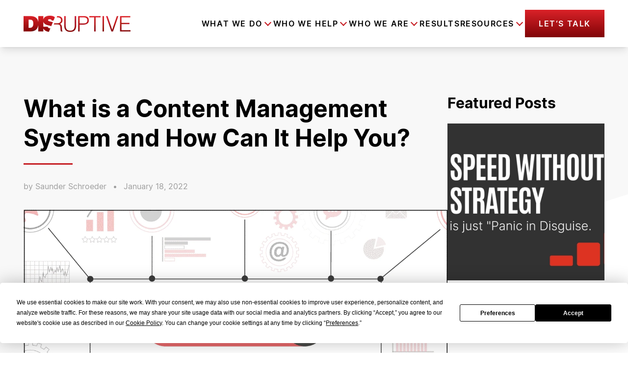

--- FILE ---
content_type: text/html; charset=UTF-8
request_url: https://disruptiveadvertising.com/blog/marketing/what-is-a-content-management-system-and-how-can-it-help-you/
body_size: 62908
content:
<!DOCTYPE html><html lang="en-US"><head><meta charSet="utf-8"/><meta http-equiv="x-ua-compatible" content="ie=edge"/><meta name="viewport" content="width=device-width, initial-scale=1, shrink-to-fit=no"/><meta name="generator" content="Gatsby 5.14.1"/><meta data-react-helmet="true" name="postId" content="cG9zdDoyMjI1Mw=="/><meta data-react-helmet="true" name="robots" content="max-snippet:-1, max-image-preview:large, max-video-preview:-1, index, follow"/><meta data-react-helmet="true" name="description" content="An effective content management system (CMS) allows for seamless content creation and optimization. Find out if this is the solution you&#x27;re looking for today."/><meta data-react-helmet="true" property="og:site_name" content="Disruptive Advertising"/><meta data-react-helmet="true" property="og:title" content="What is a Content Management System and How Can It Help You? | Disruptive Advertising Meta Title: Content Management Systems: Definition, Benefits, and Examples"/><meta data-react-helmet="true" property="og:description" content="An effective content management system (CMS) allows for seamless content creation and optimization. Find out if this is the solution you&#x27;re looking for today."/><meta data-react-helmet="true" property="og:locale" content="en_US"/><meta data-react-helmet="true" property="og:type" content="website"/><meta data-react-helmet="true" property="og:image" content="https://wp.disruptiveadvertising.com/wp-content/uploads/2022/01/Hero.png"/><meta data-react-helmet="true" name="twitter:creator" content="DisruptiveAds"/><meta data-react-helmet="true" name="twitter:title" content="What is a Content Management System and How Can It Help You? | Disruptive Advertising Meta Title: Content Management Systems: Definition, Benefits, and Examples"/><meta data-react-helmet="true" name="twitter:description" content="An effective content management system (CMS) allows for seamless content creation and optimization. Find out if this is the solution you&#x27;re looking for today."/><meta data-react-helmet="true" name="google-site-verification" content="0_-ZHo5JgkexflJ65y28XLReF3Xa8zNNclWl0Tfnhh4"/><meta data-react-helmet="true" name="msvalidate.01" content="97B07C262F6BFB02046ADB87A565E8D7"/><meta name="theme-color" content="#f87171"/><style data-href="/styles.07e5394b5219ad595782.css" data-identity="gatsby-global-css">@charset "UTF-8";.typeform-iframe{background:#fff;position:relative}.typeform-iframe,.typeform-modal-bg{display:flex;height:100%;justify-content:center;width:100%}.typeform-modal-bg{-webkit-backdrop-filter:blur(8px);backdrop-filter:blur(8px);background-color:rgba(0,0,0,.5);bottom:0;left:0;overflow-y:scroll;position:fixed;right:0;top:0;z-index:99999}.typeform-modal{align-self:flex-start;display:flex;justify-content:center;max-height:100%;position:relative;top:0;-webkit-user-select:none;-moz-user-select:none;user-select:none}.typeform-modal-exit{align-items:center;background:#000;cursor:pointer;display:flex;height:48px;justify-content:center;position:absolute;right:0;top:0;width:48px;z-index:999}.typeform-modal-exit .close{height:32px;position:absolute;width:32px}.typeform-modal input:-moz-placeholder-shown,.typeform-modal textarea:-moz-placeholder-shown{background:#f8f8f8}.typeform-modal input:placeholder-shown,.typeform-modal textarea:placeholder-shown{background:#f8f8f8}.typeform-modal input::-moz-placeholder,.typeform-modal textarea::-moz-placeholder{color:#9d9d9d}.typeform-modal input::placeholder,.typeform-modal textarea::placeholder{color:#9d9d9d}.close:after,.close:before{background-color:#fff;content:" ";height:33px;left:15px;position:absolute;width:4px}.close:before{transform:rotate(45deg)}.close:after{transform:rotate(-45deg)}.form-submit-btn{border:4px solid;border-image-slice:1;border-image-source:linear-gradient(180deg,#da2128,#800507)}.form-submit-btn:hover{background:#fff;color:#da2128;transition:all .25s ease-in-out}.typeform-loading{animation:spin 1s ease-in-out infinite;-webkit-animation:spin 1s ease-in-out infinite;border:3px solid hsla(0,0%,100%,.3);border-radius:50%;border-top-color:#fff;display:inline-block;height:50px;width:50px}@keyframes spin{to{-webkit-transform:rotate(1turn)}}.employee img{filter:grayscale(1)}.employee:hover img{filter:grayscale(0)}.carousel .control-arrow,.carousel.carousel-slider .control-arrow{background:none;border:0;cursor:pointer;filter:alpha(opacity=40);font-size:32px;opacity:.4;position:absolute;top:20px;transition:all .25s ease-in;z-index:2}.carousel .control-arrow:focus,.carousel .control-arrow:hover{filter:alpha(opacity=100);opacity:1}.carousel .control-arrow:before,.carousel.carousel-slider .control-arrow:before{border-bottom:8px solid transparent;border-top:8px solid transparent;content:"";display:inline-block;margin:0 5px}.carousel .control-disabled.control-arrow{cursor:inherit;display:none;filter:alpha(opacity=0);opacity:0}.carousel .control-prev.control-arrow{left:0}.carousel .control-prev.control-arrow:before{border-right:8px solid #fff}.carousel .control-next.control-arrow{right:0}.carousel .control-next.control-arrow:before{border-left:8px solid #fff}.carousel-root{outline:none}.carousel{position:relative;width:100%}.carousel *{box-sizing:border-box}.carousel img{display:inline-block;pointer-events:none;width:100%}.carousel .carousel{position:relative}.carousel .control-arrow{background:none;border:0;font-size:18px;margin-top:-13px;outline:0;top:50%}.carousel .thumbs-wrapper{margin:20px;overflow:hidden}.carousel .thumbs{list-style:none;position:relative;transform:translateZ(0);transition:all .15s ease-in;white-space:nowrap}.carousel .thumb{border:3px solid #fff;display:inline-block;margin-right:6px;overflow:hidden;padding:2px;transition:border .15s ease-in;white-space:nowrap}.carousel .thumb:focus{border:3px solid #ccc;outline:none}.carousel .thumb.selected,.carousel .thumb:hover{border:3px solid #333}.carousel .thumb img{vertical-align:top}.carousel.carousel-slider{margin:0;overflow:hidden;position:relative}.carousel.carousel-slider .control-arrow{bottom:0;color:#fff;font-size:26px;margin-top:0;padding:5px;top:0}.carousel.carousel-slider .control-arrow:hover{background:rgba(0,0,0,.2)}.carousel .slider-wrapper{margin:auto;overflow:hidden;transition:height .15s ease-in;width:100%}.carousel .slider-wrapper.axis-horizontal .slider{-ms-box-orient:horizontal;display:-moz-flex;display:flex}.carousel .slider-wrapper.axis-horizontal .slider .slide{flex-direction:column;flex-flow:column}.carousel .slider-wrapper.axis-vertical{-ms-box-orient:horizontal;display:-moz-flex;display:flex}.carousel .slider-wrapper.axis-vertical .slider{flex-direction:column}.carousel .slider{list-style:none;margin:0;padding:0;position:relative;width:100%}.carousel .slider.animated{transition:all .35s ease-in-out}.carousel .slide{margin:0;min-width:100%;position:relative;text-align:center}.carousel .slide img{border:0;vertical-align:top;width:100%}.carousel .slide iframe{border:0;display:inline-block;margin:0 40px 40px;width:calc(100% - 80px)}.carousel .slide .legend{background:#000;border-radius:10px;bottom:40px;color:#fff;font-size:12px;left:50%;margin-left:-45%;opacity:.25;padding:10px;position:absolute;text-align:center;transition:all .5s ease-in-out;transition:opacity .35s ease-in-out;width:90%}.carousel .control-dots{bottom:0;margin:10px 0;padding:0;position:absolute;text-align:center;width:100%;z-index:1}@media (min-width:960px){.carousel .control-dots{bottom:0}}.carousel .control-dots .dot{background:#fff;border-radius:50%;box-shadow:1px 1px 2px rgba(0,0,0,.9);cursor:pointer;display:inline-block;filter:alpha(opacity=30);height:8px;margin:0 8px;opacity:.3;transition:opacity .25s ease-in;width:8px}.carousel .control-dots .dot.selected,.carousel .control-dots .dot:hover{filter:alpha(opacity=100);opacity:1}.carousel .carousel-status{color:#fff;font-size:10px;padding:5px;position:absolute;right:0;text-shadow:1px 1px 1px rgba(0,0,0,.9);top:0}.carousel:hover .slide .legend{opacity:1}

/*! purgecss start ignore */*,:after,:before{--tw-border-spacing-x:0;--tw-border-spacing-y:0;--tw-translate-x:0;--tw-translate-y:0;--tw-rotate:0;--tw-skew-x:0;--tw-skew-y:0;--tw-scale-x:1;--tw-scale-y:1;--tw-pan-x: ;--tw-pan-y: ;--tw-pinch-zoom: ;--tw-scroll-snap-strictness:proximity;--tw-gradient-from-position: ;--tw-gradient-via-position: ;--tw-gradient-to-position: ;--tw-ordinal: ;--tw-slashed-zero: ;--tw-numeric-figure: ;--tw-numeric-spacing: ;--tw-numeric-fraction: ;--tw-ring-inset: ;--tw-ring-offset-width:0px;--tw-ring-offset-color:#fff;--tw-ring-color:rgba(59,130,246,.5);--tw-ring-offset-shadow:0 0 #0000;--tw-ring-shadow:0 0 #0000;--tw-shadow:0 0 #0000;--tw-shadow-colored:0 0 #0000;--tw-blur: ;--tw-brightness: ;--tw-contrast: ;--tw-grayscale: ;--tw-hue-rotate: ;--tw-invert: ;--tw-saturate: ;--tw-sepia: ;--tw-drop-shadow: ;--tw-backdrop-blur: ;--tw-backdrop-brightness: ;--tw-backdrop-contrast: ;--tw-backdrop-grayscale: ;--tw-backdrop-hue-rotate: ;--tw-backdrop-invert: ;--tw-backdrop-opacity: ;--tw-backdrop-saturate: ;--tw-backdrop-sepia: ;--tw-contain-size: ;--tw-contain-layout: ;--tw-contain-paint: ;--tw-contain-style: }::backdrop{--tw-border-spacing-x:0;--tw-border-spacing-y:0;--tw-translate-x:0;--tw-translate-y:0;--tw-rotate:0;--tw-skew-x:0;--tw-skew-y:0;--tw-scale-x:1;--tw-scale-y:1;--tw-pan-x: ;--tw-pan-y: ;--tw-pinch-zoom: ;--tw-scroll-snap-strictness:proximity;--tw-gradient-from-position: ;--tw-gradient-via-position: ;--tw-gradient-to-position: ;--tw-ordinal: ;--tw-slashed-zero: ;--tw-numeric-figure: ;--tw-numeric-spacing: ;--tw-numeric-fraction: ;--tw-ring-inset: ;--tw-ring-offset-width:0px;--tw-ring-offset-color:#fff;--tw-ring-color:rgba(59,130,246,.5);--tw-ring-offset-shadow:0 0 #0000;--tw-ring-shadow:0 0 #0000;--tw-shadow:0 0 #0000;--tw-shadow-colored:0 0 #0000;--tw-blur: ;--tw-brightness: ;--tw-contrast: ;--tw-grayscale: ;--tw-hue-rotate: ;--tw-invert: ;--tw-saturate: ;--tw-sepia: ;--tw-drop-shadow: ;--tw-backdrop-blur: ;--tw-backdrop-brightness: ;--tw-backdrop-contrast: ;--tw-backdrop-grayscale: ;--tw-backdrop-hue-rotate: ;--tw-backdrop-invert: ;--tw-backdrop-opacity: ;--tw-backdrop-saturate: ;--tw-backdrop-sepia: ;--tw-contain-size: ;--tw-contain-layout: ;--tw-contain-paint: ;--tw-contain-style: }
/*! tailwindcss v3.4.17 | MIT License | https://tailwindcss.com */*,:after,:before{border:0 solid;box-sizing:border-box}:after,:before{--tw-content:""}:host,html{-webkit-text-size-adjust:100%;font-feature-settings:normal;-webkit-tap-highlight-color:transparent;font-family:ui-sans-serif,system-ui,sans-serif,Apple Color Emoji,Segoe UI Emoji,Segoe UI Symbol,Noto Color Emoji;font-variation-settings:normal;line-height:1.5;-moz-tab-size:4;-o-tab-size:4;tab-size:4}body{line-height:inherit;margin:0}hr{border-top-width:1px;color:inherit;height:0}abbr:where([title]){-webkit-text-decoration:underline dotted;text-decoration:underline dotted}h1,h2,h3,h4,h5,h6{font-size:inherit;font-weight:inherit}a{color:inherit;text-decoration:inherit}b,strong{font-weight:bolder}code,kbd,pre,samp{font-feature-settings:normal;font-family:ui-monospace,SFMono-Regular,Menlo,Monaco,Consolas,Liberation Mono,Courier New,monospace;font-size:1em;font-variation-settings:normal}small{font-size:80%}sub,sup{font-size:75%;line-height:0;position:relative;vertical-align:baseline}sub{bottom:-.25em}sup{top:-.5em}table{border-collapse:collapse;border-color:inherit;text-indent:0}button,input,optgroup,select,textarea{font-feature-settings:inherit;color:inherit;font-family:inherit;font-size:100%;font-variation-settings:inherit;font-weight:inherit;letter-spacing:inherit;line-height:inherit;margin:0;padding:0}button,select{text-transform:none}button,input:where([type=button]),input:where([type=reset]),input:where([type=submit]){-webkit-appearance:button;background-color:transparent;background-image:none}:-moz-focusring{outline:auto}:-moz-ui-invalid{box-shadow:none}progress{vertical-align:baseline}::-webkit-inner-spin-button,::-webkit-outer-spin-button{height:auto}[type=search]{-webkit-appearance:textfield;outline-offset:-2px}::-webkit-search-decoration{-webkit-appearance:none}::-webkit-file-upload-button{-webkit-appearance:button;font:inherit}summary{display:list-item}blockquote,dd,dl,figure,h1,h2,h3,h4,h5,h6,hr,p,pre{margin:0}fieldset{margin:0}fieldset,legend{padding:0}menu,ol,ul{list-style:none;margin:0;padding:0}dialog{padding:0}textarea{resize:vertical}input::-moz-placeholder,textarea::-moz-placeholder{color:#9ca3af;opacity:1}input::placeholder,textarea::placeholder{color:#9ca3af;opacity:1}[role=button],button{cursor:pointer}:disabled{cursor:default}audio,canvas,embed,iframe,img,object,svg,video{display:block;vertical-align:middle}img,video{height:auto;max-width:100%}[hidden]:where(:not([hidden=until-found])){display:none}.container{margin-left:auto;margin-right:auto;padding-left:1.3rem;padding-right:1.3rem;width:100%}@media (min-width:425px){.container{max-width:425px}}@media (min-width:640px){.container{max-width:640px;padding-left:1.3rem;padding-right:1.3rem}}@media (min-width:768px){.container{max-width:768px;padding-left:1.3rem;padding-right:1.3rem}}@media (min-width:1024px){.container{max-width:1024px;padding-left:1.3rem;padding-right:1.3rem}}@media (min-width:1280px){.container{max-width:1280px;padding-left:3rem;padding-right:3rem}}@media (min-width:1536px){.container{max-width:1536px;padding-left:5rem;padding-right:5rem}}@media (min-width:1728px){.container{max-width:1728px;padding-left:9.35rem;padding-right:9.35rem}}@media (min-width:1920px){.container{max-width:1920px;padding-left:9.5rem;padding-right:9.5rem}}.debug-screens:before{background-color:#000;bottom:0;box-shadow:0 0 0 1px #fff;color:#fff;content:"screen: _";font-family:sans-serif;font-size:12px;left:0;line-height:1;padding:.3333333em .5em;position:fixed;z-index:2147483647}@media (min-width:425px){.debug-screens:before{content:"screen: xs"}}@media (min-width:640px){.debug-screens:before{content:"screen: sm"}}@media (min-width:768px){.debug-screens:before{content:"screen: md"}}@media (min-width:1024px){.debug-screens:before{content:"screen: lg"}}@media (min-width:1280px){.debug-screens:before{content:"screen: xl"}}@media (min-width:1536px){.debug-screens:before{content:"screen: 2xl"}}@media (min-width:1728px){.debug-screens:before{content:"screen: 3xl"}}@media (min-width:1920px){.debug-screens:before{content:"screen: 4xl"}}.prose{color:var(--tw-prose-body);max-width:65ch}.prose :where(p):not(:where([class~=not-prose],[class~=not-prose] *)){margin-bottom:1.25em;margin-top:1.25em}.prose :where([class~=lead]):not(:where([class~=not-prose],[class~=not-prose] *)){color:var(--tw-prose-lead);font-size:1.25em;line-height:1.6;margin-bottom:1.2em;margin-top:1.2em}.prose :where(a):not(:where([class~=not-prose],[class~=not-prose] *)){color:var(--tw-prose-links);font-weight:500;text-decoration:underline}.prose :where(strong):not(:where([class~=not-prose],[class~=not-prose] *)){color:var(--tw-prose-bold);font-weight:600}.prose :where(a strong):not(:where([class~=not-prose],[class~=not-prose] *)){color:inherit}.prose :where(blockquote strong):not(:where([class~=not-prose],[class~=not-prose] *)){color:inherit}.prose :where(thead th strong):not(:where([class~=not-prose],[class~=not-prose] *)){color:inherit}.prose :where(ol):not(:where([class~=not-prose],[class~=not-prose] *)){list-style-type:decimal;margin-bottom:1.25em;margin-top:1.25em;padding-inline-start:1.625em}.prose :where(ol[type=A]):not(:where([class~=not-prose],[class~=not-prose] *)){list-style-type:upper-alpha}.prose :where(ol[type=a]):not(:where([class~=not-prose],[class~=not-prose] *)){list-style-type:lower-alpha}.prose :where(ol[type=A s]):not(:where([class~=not-prose],[class~=not-prose] *)){list-style-type:upper-alpha}.prose :where(ol[type=a s]):not(:where([class~=not-prose],[class~=not-prose] *)){list-style-type:lower-alpha}.prose :where(ol[type=I]):not(:where([class~=not-prose],[class~=not-prose] *)){list-style-type:upper-roman}.prose :where(ol[type=i]):not(:where([class~=not-prose],[class~=not-prose] *)){list-style-type:lower-roman}.prose :where(ol[type=I s]):not(:where([class~=not-prose],[class~=not-prose] *)){list-style-type:upper-roman}.prose :where(ol[type=i s]):not(:where([class~=not-prose],[class~=not-prose] *)){list-style-type:lower-roman}.prose :where(ol[type="1"]):not(:where([class~=not-prose],[class~=not-prose] *)){list-style-type:decimal}.prose :where(ul):not(:where([class~=not-prose],[class~=not-prose] *)){list-style-type:disc;margin-bottom:1.25em;margin-top:1.25em;padding-inline-start:1.625em}.prose :where(ol>li):not(:where([class~=not-prose],[class~=not-prose] *))::marker{color:var(--tw-prose-counters);font-weight:400}.prose :where(ul>li):not(:where([class~=not-prose],[class~=not-prose] *))::marker{color:var(--tw-prose-bullets)}.prose :where(dt):not(:where([class~=not-prose],[class~=not-prose] *)){color:var(--tw-prose-headings);font-weight:600;margin-top:1.25em}.prose :where(hr):not(:where([class~=not-prose],[class~=not-prose] *)){border-color:var(--tw-prose-hr);border-top-width:1px;margin-bottom:3em;margin-top:3em}.prose :where(blockquote):not(:where([class~=not-prose],[class~=not-prose] *)){border-inline-start-color:var(--tw-prose-quote-borders);border-inline-start-width:.25rem;color:var(--tw-prose-quotes);font-style:italic;font-weight:500;margin-bottom:1.6em;margin-top:1.6em;padding-inline-start:1em;quotes:"\201C""\201D""\2018""\2019"}.prose :where(blockquote p:first-of-type):not(:where([class~=not-prose],[class~=not-prose] *)):before{content:open-quote}.prose :where(blockquote p:last-of-type):not(:where([class~=not-prose],[class~=not-prose] *)):after{content:close-quote}.prose :where(h1):not(:where([class~=not-prose],[class~=not-prose] *)){color:var(--tw-prose-headings);font-size:2.25em;font-weight:800;line-height:1.1111111;margin-bottom:.8888889em;margin-top:0}.prose :where(h1 strong):not(:where([class~=not-prose],[class~=not-prose] *)){color:inherit;font-weight:900}.prose :where(h2):not(:where([class~=not-prose],[class~=not-prose] *)){color:var(--tw-prose-headings);font-size:1.5em;font-weight:700;line-height:1.3333333;margin-bottom:1em;margin-top:2em}.prose :where(h2 strong):not(:where([class~=not-prose],[class~=not-prose] *)){color:inherit;font-weight:800}.prose :where(h3):not(:where([class~=not-prose],[class~=not-prose] *)){color:var(--tw-prose-headings);font-size:1.25em;font-weight:600;line-height:1.6;margin-bottom:.6em;margin-top:1.6em}.prose :where(h3 strong):not(:where([class~=not-prose],[class~=not-prose] *)){color:inherit;font-weight:700}.prose :where(h4):not(:where([class~=not-prose],[class~=not-prose] *)){color:var(--tw-prose-headings);font-weight:600;line-height:1.5;margin-bottom:.5em;margin-top:1.5em}.prose :where(h4 strong):not(:where([class~=not-prose],[class~=not-prose] *)){color:inherit;font-weight:700}.prose :where(img):not(:where([class~=not-prose],[class~=not-prose] *)){margin-bottom:2em;margin-top:2em}.prose :where(picture):not(:where([class~=not-prose],[class~=not-prose] *)){display:block;margin-bottom:2em;margin-top:2em}.prose :where(video):not(:where([class~=not-prose],[class~=not-prose] *)){margin-bottom:2em;margin-top:2em}.prose :where(kbd):not(:where([class~=not-prose],[class~=not-prose] *)){border-radius:.3125rem;box-shadow:0 0 0 1px rgb(var(--tw-prose-kbd-shadows)/10%),0 3px 0 rgb(var(--tw-prose-kbd-shadows)/10%);color:var(--tw-prose-kbd);font-family:inherit;font-size:.875em;font-weight:500;padding-inline-end:.375em;padding-bottom:.1875em;padding-top:.1875em;padding-inline-start:.375em}.prose :where(code):not(:where([class~=not-prose],[class~=not-prose] *)){color:var(--tw-prose-code);font-size:.875em;font-weight:600}.prose :where(code):not(:where([class~=not-prose],[class~=not-prose] *)):before{content:"`"}.prose :where(code):not(:where([class~=not-prose],[class~=not-prose] *)):after{content:"`"}.prose :where(a code):not(:where([class~=not-prose],[class~=not-prose] *)){color:inherit}.prose :where(h1 code):not(:where([class~=not-prose],[class~=not-prose] *)){color:inherit}.prose :where(h2 code):not(:where([class~=not-prose],[class~=not-prose] *)){color:inherit;font-size:.875em}.prose :where(h3 code):not(:where([class~=not-prose],[class~=not-prose] *)){color:inherit;font-size:.9em}.prose :where(h4 code):not(:where([class~=not-prose],[class~=not-prose] *)){color:inherit}.prose :where(blockquote code):not(:where([class~=not-prose],[class~=not-prose] *)){color:inherit}.prose :where(thead th code):not(:where([class~=not-prose],[class~=not-prose] *)){color:inherit}.prose :where(pre):not(:where([class~=not-prose],[class~=not-prose] *)){background-color:var(--tw-prose-pre-bg);border-radius:.375rem;color:var(--tw-prose-pre-code);font-size:.875em;font-weight:400;line-height:1.7142857;margin-bottom:1.7142857em;margin-top:1.7142857em;overflow-x:auto;padding-inline-end:1.1428571em;padding-bottom:.8571429em;padding-top:.8571429em;padding-inline-start:1.1428571em}.prose :where(pre code):not(:where([class~=not-prose],[class~=not-prose] *)){background-color:transparent;border-radius:0;border-width:0;color:inherit;font-family:inherit;font-size:inherit;font-weight:inherit;line-height:inherit;padding:0}.prose :where(pre code):not(:where([class~=not-prose],[class~=not-prose] *)):before{content:none}.prose :where(pre code):not(:where([class~=not-prose],[class~=not-prose] *)):after{content:none}.prose :where(table):not(:where([class~=not-prose],[class~=not-prose] *)){font-size:.875em;line-height:1.7142857;margin-bottom:2em;margin-top:2em;table-layout:auto;width:100%}.prose :where(thead):not(:where([class~=not-prose],[class~=not-prose] *)){border-bottom-color:var(--tw-prose-th-borders);border-bottom-width:1px}.prose :where(thead th):not(:where([class~=not-prose],[class~=not-prose] *)){color:var(--tw-prose-headings);font-weight:600;padding-inline-end:.5714286em;padding-bottom:.5714286em;padding-inline-start:.5714286em;vertical-align:bottom}.prose :where(tbody tr):not(:where([class~=not-prose],[class~=not-prose] *)){border-bottom-color:var(--tw-prose-td-borders);border-bottom-width:1px}.prose :where(tbody tr:last-child):not(:where([class~=not-prose],[class~=not-prose] *)){border-bottom-width:0}.prose :where(tbody td):not(:where([class~=not-prose],[class~=not-prose] *)){vertical-align:baseline}.prose :where(tfoot):not(:where([class~=not-prose],[class~=not-prose] *)){border-top-color:var(--tw-prose-th-borders);border-top-width:1px}.prose :where(tfoot td):not(:where([class~=not-prose],[class~=not-prose] *)){vertical-align:top}.prose :where(th,td):not(:where([class~=not-prose],[class~=not-prose] *)){text-align:start}.prose :where(figure>*):not(:where([class~=not-prose],[class~=not-prose] *)){margin-bottom:0;margin-top:0}.prose :where(figcaption):not(:where([class~=not-prose],[class~=not-prose] *)){color:var(--tw-prose-captions);font-size:.875em;line-height:1.4285714;margin-top:.8571429em}.prose{--tw-prose-body:#374151;--tw-prose-headings:#111827;--tw-prose-lead:#4b5563;--tw-prose-links:#111827;--tw-prose-bold:#111827;--tw-prose-counters:#6b7280;--tw-prose-bullets:#d1d5db;--tw-prose-hr:#e5e7eb;--tw-prose-quotes:#111827;--tw-prose-quote-borders:#e5e7eb;--tw-prose-captions:#6b7280;--tw-prose-kbd:#111827;--tw-prose-kbd-shadows:17 24 39;--tw-prose-code:#111827;--tw-prose-pre-code:#e5e7eb;--tw-prose-pre-bg:#1f2937;--tw-prose-th-borders:#d1d5db;--tw-prose-td-borders:#e5e7eb;--tw-prose-invert-body:#d1d5db;--tw-prose-invert-headings:#fff;--tw-prose-invert-lead:#9ca3af;--tw-prose-invert-links:#fff;--tw-prose-invert-bold:#fff;--tw-prose-invert-counters:#9ca3af;--tw-prose-invert-bullets:#4b5563;--tw-prose-invert-hr:#374151;--tw-prose-invert-quotes:#f3f4f6;--tw-prose-invert-quote-borders:#374151;--tw-prose-invert-captions:#9ca3af;--tw-prose-invert-kbd:#fff;--tw-prose-invert-kbd-shadows:255 255 255;--tw-prose-invert-code:#fff;--tw-prose-invert-pre-code:#d1d5db;--tw-prose-invert-pre-bg:rgba(0,0,0,.5);--tw-prose-invert-th-borders:#4b5563;--tw-prose-invert-td-borders:#374151;font-size:1rem;line-height:1.75}.prose :where(picture>img):not(:where([class~=not-prose],[class~=not-prose] *)){margin-bottom:0;margin-top:0}.prose :where(li):not(:where([class~=not-prose],[class~=not-prose] *)){margin-bottom:.5em;margin-top:.5em}.prose :where(ol>li):not(:where([class~=not-prose],[class~=not-prose] *)){padding-inline-start:.375em}.prose :where(ul>li):not(:where([class~=not-prose],[class~=not-prose] *)){padding-inline-start:.375em}.prose :where(.prose>ul>li p):not(:where([class~=not-prose],[class~=not-prose] *)){margin-bottom:.75em;margin-top:.75em}.prose :where(.prose>ul>li>p:first-child):not(:where([class~=not-prose],[class~=not-prose] *)){margin-top:1.25em}.prose :where(.prose>ul>li>p:last-child):not(:where([class~=not-prose],[class~=not-prose] *)){margin-bottom:1.25em}.prose :where(.prose>ol>li>p:first-child):not(:where([class~=not-prose],[class~=not-prose] *)){margin-top:1.25em}.prose :where(.prose>ol>li>p:last-child):not(:where([class~=not-prose],[class~=not-prose] *)){margin-bottom:1.25em}.prose :where(ul ul,ul ol,ol ul,ol ol):not(:where([class~=not-prose],[class~=not-prose] *)){margin-bottom:.75em;margin-top:.75em}.prose :where(dl):not(:where([class~=not-prose],[class~=not-prose] *)){margin-bottom:1.25em;margin-top:1.25em}.prose :where(dd):not(:where([class~=not-prose],[class~=not-prose] *)){margin-top:.5em;padding-inline-start:1.625em}.prose :where(hr+*):not(:where([class~=not-prose],[class~=not-prose] *)){margin-top:0}.prose :where(h2+*):not(:where([class~=not-prose],[class~=not-prose] *)){margin-top:0}.prose :where(h3+*):not(:where([class~=not-prose],[class~=not-prose] *)){margin-top:0}.prose :where(h4+*):not(:where([class~=not-prose],[class~=not-prose] *)){margin-top:0}.prose :where(thead th:first-child):not(:where([class~=not-prose],[class~=not-prose] *)){padding-inline-start:0}.prose :where(thead th:last-child):not(:where([class~=not-prose],[class~=not-prose] *)){padding-inline-end:0}.prose :where(tbody td,tfoot td):not(:where([class~=not-prose],[class~=not-prose] *)){padding-inline-end:.5714286em;padding-bottom:.5714286em;padding-top:.5714286em;padding-inline-start:.5714286em}.prose :where(tbody td:first-child,tfoot td:first-child):not(:where([class~=not-prose],[class~=not-prose] *)){padding-inline-start:0}.prose :where(tbody td:last-child,tfoot td:last-child):not(:where([class~=not-prose],[class~=not-prose] *)){padding-inline-end:0}.prose :where(figure):not(:where([class~=not-prose],[class~=not-prose] *)){margin-bottom:2em;margin-top:2em}.prose :where(.prose>:first-child):not(:where([class~=not-prose],[class~=not-prose] *)){margin-top:0}.prose :where(.prose>:last-child):not(:where([class~=not-prose],[class~=not-prose] *)){margin-bottom:0}.prose-lg{font-size:1.125rem;line-height:1.7777778}.prose-lg :where(p):not(:where([class~=not-prose],[class~=not-prose] *)){margin-bottom:1.3333333em;margin-top:1.3333333em}.prose-lg :where([class~=lead]):not(:where([class~=not-prose],[class~=not-prose] *)){font-size:1.2222222em;line-height:1.4545455;margin-bottom:1.0909091em;margin-top:1.0909091em}.prose-lg :where(blockquote):not(:where([class~=not-prose],[class~=not-prose] *)){margin-bottom:1.6666667em;margin-top:1.6666667em;padding-inline-start:1em}.prose-lg :where(h1):not(:where([class~=not-prose],[class~=not-prose] *)){font-size:2.6666667em;line-height:1;margin-bottom:.8333333em;margin-top:0}.prose-lg :where(h2):not(:where([class~=not-prose],[class~=not-prose] *)){font-size:1.6666667em;line-height:1.3333333;margin-bottom:1.0666667em;margin-top:1.8666667em}.prose-lg :where(h3):not(:where([class~=not-prose],[class~=not-prose] *)){font-size:1.3333333em;line-height:1.5;margin-bottom:.6666667em;margin-top:1.6666667em}.prose-lg :where(h4):not(:where([class~=not-prose],[class~=not-prose] *)){line-height:1.5555556;margin-bottom:.4444444em;margin-top:1.7777778em}.prose-lg :where(img):not(:where([class~=not-prose],[class~=not-prose] *)){margin-bottom:1.7777778em;margin-top:1.7777778em}.prose-lg :where(picture):not(:where([class~=not-prose],[class~=not-prose] *)){margin-bottom:1.7777778em;margin-top:1.7777778em}.prose-lg :where(picture>img):not(:where([class~=not-prose],[class~=not-prose] *)){margin-bottom:0;margin-top:0}.prose-lg :where(video):not(:where([class~=not-prose],[class~=not-prose] *)){margin-bottom:1.7777778em;margin-top:1.7777778em}.prose-lg :where(kbd):not(:where([class~=not-prose],[class~=not-prose] *)){border-radius:.3125rem;font-size:.8888889em;padding-inline-end:.4444444em;padding-bottom:.2222222em;padding-top:.2222222em;padding-inline-start:.4444444em}.prose-lg :where(code):not(:where([class~=not-prose],[class~=not-prose] *)){font-size:.8888889em}.prose-lg :where(h2 code):not(:where([class~=not-prose],[class~=not-prose] *)){font-size:.8666667em}.prose-lg :where(h3 code):not(:where([class~=not-prose],[class~=not-prose] *)){font-size:.875em}.prose-lg :where(pre):not(:where([class~=not-prose],[class~=not-prose] *)){border-radius:.375rem;font-size:.8888889em;line-height:1.75;margin-bottom:2em;margin-top:2em;padding-inline-end:1.5em;padding-bottom:1em;padding-top:1em;padding-inline-start:1.5em}.prose-lg :where(ol):not(:where([class~=not-prose],[class~=not-prose] *)){margin-bottom:1.3333333em;margin-top:1.3333333em;padding-inline-start:1.5555556em}.prose-lg :where(ul):not(:where([class~=not-prose],[class~=not-prose] *)){margin-bottom:1.3333333em;margin-top:1.3333333em;padding-inline-start:1.5555556em}.prose-lg :where(li):not(:where([class~=not-prose],[class~=not-prose] *)){margin-bottom:.6666667em;margin-top:.6666667em}.prose-lg :where(ol>li):not(:where([class~=not-prose],[class~=not-prose] *)){padding-inline-start:.4444444em}.prose-lg :where(ul>li):not(:where([class~=not-prose],[class~=not-prose] *)){padding-inline-start:.4444444em}.prose-lg :where(.prose-lg>ul>li p):not(:where([class~=not-prose],[class~=not-prose] *)){margin-bottom:.8888889em;margin-top:.8888889em}.prose-lg :where(.prose-lg>ul>li>p:first-child):not(:where([class~=not-prose],[class~=not-prose] *)){margin-top:1.3333333em}.prose-lg :where(.prose-lg>ul>li>p:last-child):not(:where([class~=not-prose],[class~=not-prose] *)){margin-bottom:1.3333333em}.prose-lg :where(.prose-lg>ol>li>p:first-child):not(:where([class~=not-prose],[class~=not-prose] *)){margin-top:1.3333333em}.prose-lg :where(.prose-lg>ol>li>p:last-child):not(:where([class~=not-prose],[class~=not-prose] *)){margin-bottom:1.3333333em}.prose-lg :where(ul ul,ul ol,ol ul,ol ol):not(:where([class~=not-prose],[class~=not-prose] *)){margin-bottom:.8888889em;margin-top:.8888889em}.prose-lg :where(dl):not(:where([class~=not-prose],[class~=not-prose] *)){margin-bottom:1.3333333em;margin-top:1.3333333em}.prose-lg :where(dt):not(:where([class~=not-prose],[class~=not-prose] *)){margin-top:1.3333333em}.prose-lg :where(dd):not(:where([class~=not-prose],[class~=not-prose] *)){margin-top:.6666667em;padding-inline-start:1.5555556em}.prose-lg :where(hr):not(:where([class~=not-prose],[class~=not-prose] *)){margin-bottom:3.1111111em;margin-top:3.1111111em}.prose-lg :where(hr+*):not(:where([class~=not-prose],[class~=not-prose] *)){margin-top:0}.prose-lg :where(h2+*):not(:where([class~=not-prose],[class~=not-prose] *)){margin-top:0}.prose-lg :where(h3+*):not(:where([class~=not-prose],[class~=not-prose] *)){margin-top:0}.prose-lg :where(h4+*):not(:where([class~=not-prose],[class~=not-prose] *)){margin-top:0}.prose-lg :where(table):not(:where([class~=not-prose],[class~=not-prose] *)){font-size:.8888889em;line-height:1.5}.prose-lg :where(thead th):not(:where([class~=not-prose],[class~=not-prose] *)){padding-inline-end:.75em;padding-bottom:.75em;padding-inline-start:.75em}.prose-lg :where(thead th:first-child):not(:where([class~=not-prose],[class~=not-prose] *)){padding-inline-start:0}.prose-lg :where(thead th:last-child):not(:where([class~=not-prose],[class~=not-prose] *)){padding-inline-end:0}.prose-lg :where(tbody td,tfoot td):not(:where([class~=not-prose],[class~=not-prose] *)){padding-inline-end:.75em;padding-bottom:.75em;padding-top:.75em;padding-inline-start:.75em}.prose-lg :where(tbody td:first-child,tfoot td:first-child):not(:where([class~=not-prose],[class~=not-prose] *)){padding-inline-start:0}.prose-lg :where(tbody td:last-child,tfoot td:last-child):not(:where([class~=not-prose],[class~=not-prose] *)){padding-inline-end:0}.prose-lg :where(figure):not(:where([class~=not-prose],[class~=not-prose] *)){margin-bottom:1.7777778em;margin-top:1.7777778em}.prose-lg :where(figure>*):not(:where([class~=not-prose],[class~=not-prose] *)){margin-bottom:0;margin-top:0}.prose-lg :where(figcaption):not(:where([class~=not-prose],[class~=not-prose] *)){font-size:.8888889em;line-height:1.5;margin-top:1em}.prose-lg :where(.prose-lg>:first-child):not(:where([class~=not-prose],[class~=not-prose] *)){margin-top:0}.prose-lg :where(.prose-lg>:last-child):not(:where([class~=not-prose],[class~=not-prose] *)){margin-bottom:0}
/*! purgecss end ignore */.sr-only{clip:rect(0,0,0,0);border-width:0;height:1px;margin:-1px;overflow:hidden;padding:0;position:absolute;white-space:nowrap;width:1px}.pointer-events-none{pointer-events:none}.pointer-events-auto{pointer-events:auto}.visible{visibility:visible}.invisible{visibility:hidden}.static{position:static}.fixed{position:fixed}.\!absolute{position:absolute!important}.absolute{position:absolute}.relative{position:relative}.sticky{position:sticky}.\!inset-0{inset:0!important}.\!inset-auto{inset:auto!important}.inset-0{inset:0}.inset-x-0{left:0;right:0}.inset-y-0{bottom:0;top:0}.\!bottom-0{bottom:0!important}.\!bottom-auto{bottom:auto!important}.\!left-0{left:0!important}.\!left-auto{left:auto!important}.\!right-0{right:0!important}.\!right-auto{right:auto!important}.\!top-0{top:0!important}.\!top-auto{top:auto!important}.-bottom-20{bottom:-5rem}.-bottom-3{bottom:-.75rem}.-bottom-4{bottom:-1rem}.-bottom-7{bottom:-1.75rem}.-left-1{left:-.25rem}.-left-10{left:-2.5rem}.-left-2{left:-.5rem}.-left-3\/4{left:-75%}.-right-10{right:-2.5rem}.-right-2{right:-.5rem}.-top-2{top:-.5rem}.-top-20{top:-5rem}.bottom-0{bottom:0}.bottom-1{bottom:.25rem}.bottom-2{bottom:.5rem}.bottom-4{bottom:1rem}.bottom-6{bottom:1.5rem}.bottom-96{bottom:24rem}.bottom-\[0px\]{bottom:0}.bottom-\[25px\]{bottom:25px}.bottom-\[70px\]{bottom:70px}.left-0{left:0}.left-1\/2{left:50%}.left-1\/4{left:25%}.left-4{left:1rem}.left-5{left:1.25rem}.left-6{left:1.5rem}.left-\[-40px\]{left:-40px}.left-\[10\%\]{left:10%}.left-\[50\%\]{left:50%}.left-full{left:100%}.right-0{right:0}.right-2{right:.5rem}.right-4{right:1rem}.right-6{right:1.5rem}.right-\[-40px\]{right:-40px}.top-0{top:0}.top-1\/12{top:8.333333333%}.top-1\/2{top:50%}.top-1\/4{top:25%}.top-16{top:4rem}.top-2{top:.5rem}.top-20{top:5rem}.top-24{top:6rem}.top-28{top:7rem}.top-3{top:.75rem}.top-48{top:12rem}.top-5{top:1.25rem}.top-6{top:1.5rem}.top-6\/12{top:49.999999998%}.top-7{top:1.75rem}.top-8{top:2rem}.top-9{top:2.25rem}.top-\[-103px\]{top:-103px}.top-\[-151px\]{top:-151px}.top-\[-23\%\]{top:-23%}.top-\[-40px\]{top:-40px}.top-\[-45px\]{top:-45px}.top-\[1\%\]{top:1%}.top-\[18px\]{top:18px}.top-\[2px\]{top:2px}.top-\[50\%\]{top:50%}.top-\[67px\]{top:67px}.top-\[85px\]{top:85px}.isolate{isolation:isolate}.\!z-0{z-index:0!important}.\!z-10{z-index:10!important}.\!z-20{z-index:20!important}.\!z-30{z-index:30!important}.\!z-40{z-index:40!important}.\!z-50{z-index:50!important}.\!z-auto{z-index:auto!important}.-z-10{z-index:-10}.z-0{z-index:0}.z-10{z-index:10}.z-20{z-index:20}.z-30{z-index:30}.z-40{z-index:40}.z-50{z-index:50}.z-\[9\]{z-index:9}.-order-5{order:-5}.order-1{order:1}.order-2{order:2}.order-3{order:3}.order-first{order:-9999}.order-last{order:9999}.col-auto{grid-column:auto}.col-span-2{grid-column:span 2/span 2}.col-span-full{grid-column:1/-1}.\!m-0{margin:0!important}.\!m-1{margin:.25rem!important}.\!m-10{margin:2.5rem!important}.\!m-12{margin:3rem!important}.\!m-16{margin:4rem!important}.\!m-2{margin:.5rem!important}.\!m-20{margin:5rem!important}.\!m-24{margin:6rem!important}.\!m-3{margin:.75rem!important}.\!m-32{margin:8rem!important}.\!m-4{margin:1rem!important}.\!m-40{margin:10rem!important}.\!m-48{margin:12rem!important}.\!m-5{margin:1.25rem!important}.\!m-56{margin:14rem!important}.\!m-6{margin:1.5rem!important}.\!m-64{margin:16rem!important}.\!m-8{margin:2rem!important}.m-0{margin:0}.m-1{margin:.25rem}.m-10{margin:2.5rem}.m-12{margin:3rem}.m-2{margin:.5rem}.m-3{margin:.75rem}.m-4{margin:1rem}.m-5{margin:1.25rem}.m-6{margin:1.5rem}.m-8{margin:2rem}.m-auto{margin:auto}.\!mx-0{margin-left:0!important;margin-right:0!important}.\!mx-1{margin-left:.25rem!important;margin-right:.25rem!important}.\!mx-10{margin-left:2.5rem!important;margin-right:2.5rem!important}.\!mx-12{margin-left:3rem!important;margin-right:3rem!important}.\!mx-16{margin-left:4rem!important;margin-right:4rem!important}.\!mx-2{margin-left:.5rem!important;margin-right:.5rem!important}.\!mx-20{margin-left:5rem!important;margin-right:5rem!important}.\!mx-24{margin-left:6rem!important;margin-right:6rem!important}.\!mx-3{margin-left:.75rem!important;margin-right:.75rem!important}.\!mx-32{margin-left:8rem!important;margin-right:8rem!important}.\!mx-4{margin-left:1rem!important;margin-right:1rem!important}.\!mx-40{margin-left:10rem!important;margin-right:10rem!important}.\!mx-48{margin-left:12rem!important;margin-right:12rem!important}.\!mx-5{margin-left:1.25rem!important;margin-right:1.25rem!important}.\!mx-56{margin-left:14rem!important;margin-right:14rem!important}.\!mx-6{margin-left:1.5rem!important;margin-right:1.5rem!important}.\!mx-64{margin-left:16rem!important;margin-right:16rem!important}.\!mx-8{margin-left:2rem!important;margin-right:2rem!important}.\!my-0{margin-bottom:0!important;margin-top:0!important}.\!my-1{margin-bottom:.25rem!important;margin-top:.25rem!important}.\!my-10{margin-bottom:2.5rem!important;margin-top:2.5rem!important}.\!my-12{margin-bottom:3rem!important;margin-top:3rem!important}.\!my-16{margin-bottom:4rem!important;margin-top:4rem!important}.\!my-2{margin-bottom:.5rem!important;margin-top:.5rem!important}.\!my-20{margin-bottom:5rem!important;margin-top:5rem!important}.\!my-24{margin-bottom:6rem!important;margin-top:6rem!important}.\!my-3{margin-bottom:.75rem!important;margin-top:.75rem!important}.\!my-32{margin-bottom:8rem!important;margin-top:8rem!important}.\!my-4{margin-bottom:1rem!important;margin-top:1rem!important}.\!my-40{margin-bottom:10rem!important;margin-top:10rem!important}.\!my-48{margin-bottom:12rem!important;margin-top:12rem!important}.\!my-5{margin-bottom:1.25rem!important;margin-top:1.25rem!important}.\!my-56{margin-bottom:14rem!important;margin-top:14rem!important}.\!my-6{margin-bottom:1.5rem!important;margin-top:1.5rem!important}.\!my-64{margin-bottom:16rem!important;margin-top:16rem!important}.\!my-8{margin-bottom:2rem!important;margin-top:2rem!important}.-mx-2{margin-left:-.5rem;margin-right:-.5rem}.mx-0{margin-left:0;margin-right:0}.mx-1{margin-left:.25rem;margin-right:.25rem}.mx-10{margin-left:2.5rem;margin-right:2.5rem}.mx-12{margin-left:3rem;margin-right:3rem}.mx-2{margin-left:.5rem;margin-right:.5rem}.mx-3{margin-left:.75rem;margin-right:.75rem}.mx-4{margin-left:1rem;margin-right:1rem}.mx-5{margin-left:1.25rem;margin-right:1.25rem}.mx-6{margin-left:1.5rem;margin-right:1.5rem}.mx-8{margin-left:2rem;margin-right:2rem}.mx-auto{margin-left:auto;margin-right:auto}.my-0{margin-bottom:0;margin-top:0}.my-1{margin-bottom:.25rem;margin-top:.25rem}.my-10{margin-bottom:2.5rem;margin-top:2.5rem}.my-12{margin-bottom:3rem;margin-top:3rem}.my-14{margin-bottom:3.5rem;margin-top:3.5rem}.my-16{margin-bottom:4rem;margin-top:4rem}.my-2{margin-bottom:.5rem;margin-top:.5rem}.my-20{margin-bottom:5rem;margin-top:5rem}.my-24{margin-bottom:6rem;margin-top:6rem}.my-3{margin-bottom:.75rem;margin-top:.75rem}.my-4{margin-bottom:1rem;margin-top:1rem}.my-5{margin-bottom:1.25rem;margin-top:1.25rem}.my-6{margin-bottom:1.5rem;margin-top:1.5rem}.my-8{margin-bottom:2rem;margin-top:2rem}.my-9{margin-bottom:2.25rem;margin-top:2.25rem}.\!mb-0{margin-bottom:0!important}.\!mb-1{margin-bottom:.25rem!important}.\!mb-10{margin-bottom:2.5rem!important}.\!mb-12{margin-bottom:3rem!important}.\!mb-16{margin-bottom:4rem!important}.\!mb-2{margin-bottom:.5rem!important}.\!mb-20{margin-bottom:5rem!important}.\!mb-24{margin-bottom:6rem!important}.\!mb-3{margin-bottom:.75rem!important}.\!mb-32{margin-bottom:8rem!important}.\!mb-4{margin-bottom:1rem!important}.\!mb-40{margin-bottom:10rem!important}.\!mb-48{margin-bottom:12rem!important}.\!mb-5{margin-bottom:1.25rem!important}.\!mb-56{margin-bottom:14rem!important}.\!mb-6{margin-bottom:1.5rem!important}.\!mb-64{margin-bottom:16rem!important}.\!mb-8{margin-bottom:2rem!important}.\!ml-0{margin-left:0!important}.\!ml-1{margin-left:.25rem!important}.\!ml-10{margin-left:2.5rem!important}.\!ml-12{margin-left:3rem!important}.\!ml-16{margin-left:4rem!important}.\!ml-2{margin-left:.5rem!important}.\!ml-20{margin-left:5rem!important}.\!ml-24{margin-left:6rem!important}.\!ml-3{margin-left:.75rem!important}.\!ml-32{margin-left:8rem!important}.\!ml-4{margin-left:1rem!important}.\!ml-40{margin-left:10rem!important}.\!ml-48{margin-left:12rem!important}.\!ml-5{margin-left:1.25rem!important}.\!ml-56{margin-left:14rem!important}.\!ml-6{margin-left:1.5rem!important}.\!ml-64{margin-left:16rem!important}.\!ml-8{margin-left:2rem!important}.\!mr-0{margin-right:0!important}.\!mr-1{margin-right:.25rem!important}.\!mr-10{margin-right:2.5rem!important}.\!mr-12{margin-right:3rem!important}.\!mr-16{margin-right:4rem!important}.\!mr-2{margin-right:.5rem!important}.\!mr-20{margin-right:5rem!important}.\!mr-24{margin-right:6rem!important}.\!mr-3{margin-right:.75rem!important}.\!mr-32{margin-right:8rem!important}.\!mr-4{margin-right:1rem!important}.\!mr-40{margin-right:10rem!important}.\!mr-48{margin-right:12rem!important}.\!mr-5{margin-right:1.25rem!important}.\!mr-56{margin-right:14rem!important}.\!mr-6{margin-right:1.5rem!important}.\!mr-64{margin-right:16rem!important}.\!mr-8{margin-right:2rem!important}.\!mt-0{margin-top:0!important}.\!mt-1{margin-top:.25rem!important}.\!mt-10{margin-top:2.5rem!important}.\!mt-12{margin-top:3rem!important}.\!mt-16{margin-top:4rem!important}.\!mt-2{margin-top:.5rem!important}.\!mt-20{margin-top:5rem!important}.\!mt-24{margin-top:6rem!important}.\!mt-3{margin-top:.75rem!important}.\!mt-32{margin-top:8rem!important}.\!mt-4{margin-top:1rem!important}.\!mt-40{margin-top:10rem!important}.\!mt-48{margin-top:12rem!important}.\!mt-5{margin-top:1.25rem!important}.\!mt-56{margin-top:14rem!important}.\!mt-6{margin-top:1.5rem!important}.\!mt-64{margin-top:16rem!important}.\!mt-8{margin-top:2rem!important}.-mb-14{margin-bottom:-3.5rem}.-mb-16{margin-bottom:-4rem}.-mb-2{margin-bottom:-.5rem}.-mb-24{margin-bottom:-6rem}.-mb-32{margin-bottom:-8rem}.-mb-36{margin-bottom:-9rem}.-mb-4{margin-bottom:-1rem}.-mb-44{margin-bottom:-11rem}.-mb-\[25px\]{margin-bottom:-25px}.-mb-\[6px\]{margin-bottom:-6px}.-mb-\[80px\]{margin-bottom:-80px}.-ml-2{margin-left:-.5rem}.-ml-3{margin-left:-.75rem}.-mr-3\.5{margin-right:-.875rem}.-mt-14{margin-top:-3.5rem}.-mt-20{margin-top:-5rem}.-mt-24{margin-top:-6rem}.-mt-3{margin-top:-.75rem}.-mt-36{margin-top:-9rem}.-mt-40{margin-top:-10rem}.-mt-8{margin-top:-2rem}.-mt-\[2px\]{margin-top:-2px}.-mt-\[40px\]{margin-top:-40px}.-mt-\[4px\]{margin-top:-4px}.-mt-\[50px\]{margin-top:-50px}.mb-0{margin-bottom:0}.mb-1{margin-bottom:.25rem}.mb-1\.5{margin-bottom:.375rem}.mb-10{margin-bottom:2.5rem}.mb-11{margin-bottom:2.75rem}.mb-12{margin-bottom:3rem}.mb-14{margin-bottom:3.5rem}.mb-16{margin-bottom:4rem}.mb-2{margin-bottom:.5rem}.mb-20{margin-bottom:5rem}.mb-24{margin-bottom:6rem}.mb-28{margin-bottom:7rem}.mb-3{margin-bottom:.75rem}.mb-3\.5{margin-bottom:.875rem}.mb-32{margin-bottom:8rem}.mb-36{margin-bottom:9rem}.mb-4{margin-bottom:1rem}.mb-44{margin-bottom:11rem}.mb-5{margin-bottom:1.25rem}.mb-6{margin-bottom:1.5rem}.mb-7{margin-bottom:1.75rem}.mb-8{margin-bottom:2rem}.mb-9{margin-bottom:2.25rem}.mb-\[-16px\]{margin-bottom:-16px}.ml-0{margin-left:0}.ml-1{margin-left:.25rem}.ml-1\.5{margin-left:.375rem}.ml-10{margin-left:2.5rem}.ml-12{margin-left:3rem}.ml-2{margin-left:.5rem}.ml-2\.5{margin-left:.625rem}.ml-24{margin-left:6rem}.ml-3{margin-left:.75rem}.ml-4{margin-left:1rem}.ml-5{margin-left:1.25rem}.ml-6{margin-left:1.5rem}.ml-7{margin-left:1.75rem}.ml-8{margin-left:2rem}.ml-auto{margin-left:auto}.ml-px{margin-left:1px}.mr-0{margin-right:0}.mr-1{margin-right:.25rem}.mr-10{margin-right:2.5rem}.mr-12{margin-right:3rem}.mr-2{margin-right:.5rem}.mr-3{margin-right:.75rem}.mr-4{margin-right:1rem}.mr-5{margin-right:1.25rem}.mr-6{margin-right:1.5rem}.mr-8{margin-right:2rem}.mr-auto{margin-right:auto}.mr-px{margin-right:1px}.mt-0{margin-top:0}.mt-1{margin-top:.25rem}.mt-10{margin-top:2.5rem}.mt-11{margin-top:2.75rem}.mt-12{margin-top:3rem}.mt-14{margin-top:3.5rem}.mt-16{margin-top:4rem}.mt-2{margin-top:.5rem}.mt-2\.5{margin-top:.625rem}.mt-20{margin-top:5rem}.mt-24{margin-top:6rem}.mt-28{margin-top:7rem}.mt-3{margin-top:.75rem}.mt-36{margin-top:9rem}.mt-4{margin-top:1rem}.mt-5{margin-top:1.25rem}.mt-6{margin-top:1.5rem}.mt-7{margin-top:1.75rem}.mt-8{margin-top:2rem}.mt-9{margin-top:2.25rem}.mt-\[150px\]{margin-top:150px}.mt-\[50px\]{margin-top:50px}.box-border{box-sizing:border-box}.line-clamp-2{-webkit-line-clamp:2}.line-clamp-2,.line-clamp-3{-webkit-box-orient:vertical;display:-webkit-box;overflow:hidden}.line-clamp-3{-webkit-line-clamp:3}.line-clamp-8{-webkit-box-orient:vertical;-webkit-line-clamp:8;display:-webkit-box;overflow:hidden}.line-clamp-none{-webkit-box-orient:horizontal;-webkit-line-clamp:none;display:block;overflow:visible}.\!block{display:block!important}.block{display:block}.\!inline-block{display:inline-block!important}.inline-block{display:inline-block}.inline{display:inline}.flex{display:flex}.inline-flex{display:inline-flex}.table{display:table}.grid{display:grid}.inline-grid{display:inline-grid}.contents{display:contents}.\!hidden{display:none!important}.hidden{display:none}.\!h-1\/2{height:50%!important}.\!h-1\/3{height:33.333333%!important}.\!h-1\/4{height:25%!important}.\!h-1\/5{height:20%!important}.\!h-2\/3{height:66.666667%!important}.\!h-2\/5{height:40%!important}.\!h-3\/4{height:75%!important}.\!h-3\/5{height:60%!important}.\!h-4\/5{height:80%!important}.\!h-auto{height:auto!important}.\!h-fit{height:-moz-fit-content!important;height:fit-content!important}.\!h-full{height:100%!important}.\!h-screen{height:100vh!important}.h-0{height:0}.h-1\/2{height:50%}.h-1\/5{height:20%}.h-10{height:2.5rem}.h-108{height:27rem}.h-12{height:3rem}.h-14{height:3.5rem}.h-16{height:4rem}.h-2{height:.5rem}.h-2\.5{height:.625rem}.h-24{height:6rem}.h-3\/4{height:75%}.h-3\/5{height:60%}.h-32{height:8rem}.h-36{height:9rem}.h-4{height:1rem}.h-4\/5{height:80%}.h-40{height:10rem}.h-44{height:11rem}.h-48{height:12rem}.h-5{height:1.25rem}.h-5\/6{height:83.333333%}.h-52{height:13rem}.h-6{height:1.5rem}.h-64{height:16rem}.h-7{height:1.75rem}.h-72{height:18rem}.h-8{height:2rem}.h-80{height:20rem}.h-96{height:24rem}.h-\[10px\]{height:10px}.h-\[125px\]{height:125px}.h-\[200\%\]{height:200%}.h-\[200px\]{height:200px}.h-\[20px\]{height:20px}.h-\[220\%\]{height:220%}.h-\[23vw\]{height:23vw}.h-\[256px\]{height:256px}.h-\[25px\]{height:25px}.h-\[2px\]{height:2px}.h-\[300px\]{height:300px}.h-\[376px\]{height:376px}.h-\[3px\]{height:3px}.h-\[45\%\]{height:45%}.h-\[5px\]{height:5px}.h-\[65px\]{height:65px}.h-\[67px\]{height:67px}.h-\[820px\]{height:820px}.h-\[calc\(100\%-50px\)\]{height:calc(100% - 50px)}.h-\[calc\(100vh-67px\)\]{height:calc(100vh - 67px)}.h-auto{height:auto}.h-fit,.h-fit-content{height:-moz-fit-content;height:fit-content}.h-full{height:100%}.h-right-side-select{height:600px}.h-screen{height:100vh}.\!max-h-fit{max-height:-moz-fit-content!important;max-height:fit-content!important}.\!max-h-full{max-height:100%!important}.\!max-h-screen{max-height:100vh!important}.max-h-60{max-height:15rem}.max-h-64{max-height:16rem}.max-h-72{max-height:18rem}.max-h-\[160px\]{max-height:160px}.\!min-h-1\/2{min-height:50%!important}.\!min-h-1\/4{min-height:25%!important}.\!min-h-3\/4{min-height:75%!important}.\!min-h-fit{min-height:-moz-fit-content!important;min-height:fit-content!important}.\!min-h-full{min-height:100%!important}.\!min-h-screen{min-height:100vh!important}.min-h-\[125px\]{min-height:125px}.min-h-\[232px\]{min-height:232px}.min-h-\[240px\]{min-height:240px}.min-h-\[420px\]{min-height:420px}.min-h-\[500px\]{min-height:500px}.min-h-\[50vw\]{min-height:50vw}.min-h-\[530px\]{min-height:530px}.min-h-\[550px\]{min-height:550px}.min-h-\[90vh\]{min-height:90vh}.min-h-screen{min-height:100vh}.min-h-sm{min-height:400px}.\!w-1\/2{width:50%!important}.\!w-1\/3{width:33.333333%!important}.\!w-1\/4{width:25%!important}.\!w-1\/5{width:20%!important}.\!w-2\/3{width:66.666667%!important}.\!w-2\/5{width:40%!important}.\!w-3\/4{width:75%!important}.\!w-3\/5{width:60%!important}.\!w-4{width:1rem!important}.\!w-4\/5{width:80%!important}.\!w-auto{width:auto!important}.\!w-fit{width:-moz-fit-content!important;width:fit-content!important}.\!w-full{width:100%!important}.\!w-screen{width:100vw!important}.w-1\/12{width:8.333333%}.w-1\/2{width:50%}.w-1\/3{width:33.333333%}.w-1\/4{width:25%}.w-1\/5{width:20%}.w-1\/6{width:16.666667%}.w-10{width:2.5rem}.w-11\/12{width:91.666667%}.w-14{width:3.5rem}.w-16{width:4rem}.w-2\.5{width:.625rem}.w-2\/3{width:66.666667%}.w-2\/5{width:40%}.w-20{width:5rem}.w-24{width:6rem}.w-28{width:7rem}.w-3\/4{width:75%}.w-3\/5{width:60%}.w-32{width:8rem}.w-36{width:9rem}.w-4\/5{width:80%}.w-4\/6{width:66.666667%}.w-40{width:10rem}.w-44{width:11rem}.w-5{width:1.25rem}.w-5\/12{width:41.666667%}.w-5\/6{width:83.333333%}.w-52{width:13rem}.w-56{width:14rem}.w-6{width:1.5rem}.w-60{width:15rem}.w-64{width:16rem}.w-7{width:1.75rem}.w-7\/12{width:58.333333%}.w-72{width:18rem}.w-8{width:2rem}.w-\[100\%\]{width:100%}.w-\[100px\]{width:100px}.w-\[100vw\]{width:100vw}.w-\[120\%\]{width:120%}.w-\[125px\]{width:125px}.w-\[140\%\]{width:140%}.w-\[150\%\]{width:150%}.w-\[160px\]{width:160px}.w-\[170px\]{width:170px}.w-\[18px\]{width:18px}.w-\[20\%\]{width:20%}.w-\[200\%\]{width:200%}.w-\[200px\]{width:200px}.w-\[250\%\]{width:250%}.w-\[250px\]{width:250px}.w-\[280\%\]{width:280%}.w-\[280px\]{width:280px}.w-\[28px\]{width:28px}.w-\[300px\]{width:300px}.w-\[40\%\]{width:40%}.w-\[5px\]{width:5px}.w-\[60px\]{width:60px}.w-\[825px\]{width:825px}.w-\[calc\(100\%-71px\)\]{width:calc(100% - 71px)}.w-\[fit-content\]{width:-moz-fit-content;width:fit-content}.w-auto{width:auto}.w-desktopSideBySide{width:1280px}.w-full{width:100%}.w-px{width:1px}.w-screen{width:100vw}.\!min-w-fit{min-width:-moz-fit-content!important;min-width:fit-content!important}.\!min-w-full{min-width:100%!important}.min-w-\[100px\]{min-width:100px}.min-w-\[150px\]{min-width:150px}.min-w-\[30\%\]{min-width:30%}.min-w-\[480px\]{min-width:480px}.min-w-\[55px\]{min-width:55px}.min-w-full{min-width:100%}.\!max-w-1\/2{max-width:50%!important}.\!max-w-1\/3{max-width:33.333333%!important}.\!max-w-1\/4{max-width:25%!important}.\!max-w-2\/3{max-width:66.666667%!important}.\!max-w-3\/4{max-width:75%!important}.\!max-w-fit{max-width:-moz-fit-content!important;max-width:fit-content!important}.\!max-w-full{max-width:100%!important}.max-w-1\/2{max-width:50%}.max-w-1\/4{max-width:25%}.max-w-120{max-width:30rem}.max-w-24{max-width:6rem}.max-w-246{max-width:61.5rem}.max-w-2xl{max-width:42rem}.max-w-3\/4{max-width:75%}.max-w-3xl{max-width:48rem}.max-w-44{max-width:11rem}.max-w-4xl{max-width:56rem}.max-w-50{max-width:12.5rem}.max-w-5xl{max-width:64rem}.max-w-66{max-width:16.5rem}.max-w-7xl{max-width:80rem}.max-w-96{max-width:24rem}.max-w-\[1000px\]{max-width:1000px}.max-w-\[1060px\]{max-width:1060px}.max-w-\[1100px\]{max-width:1100px}.max-w-\[1150px\]{max-width:1150px}.max-w-\[1200px\]{max-width:1200px}.max-w-\[120px\]{max-width:120px}.max-w-\[1300px\]{max-width:1300px}.max-w-\[173px\]{max-width:173px}.max-w-\[200px\]{max-width:200px}.max-w-\[206px\]{max-width:206px}.max-w-\[220px\]{max-width:220px}.max-w-\[250px\]{max-width:250px}.max-w-\[280px\]{max-width:280px}.max-w-\[290px\]{max-width:290px}.max-w-\[300px\]{max-width:300px}.max-w-\[320px\]{max-width:320px}.max-w-\[350px\]{max-width:350px}.max-w-\[380px\]{max-width:380px}.max-w-\[40px\]{max-width:40px}.max-w-\[420px\]{max-width:420px}.max-w-\[450px\]{max-width:450px}.max-w-\[500px\]{max-width:500px}.max-w-\[520px\]{max-width:520px}.max-w-\[600px\]{max-width:600px}.max-w-\[60px\]{max-width:60px}.max-w-\[620px\]{max-width:620px}.max-w-\[650px\]{max-width:650px}.max-w-\[670px\]{max-width:670px}.max-w-\[700px\]{max-width:700px}.max-w-\[710px\]{max-width:710px}.max-w-\[800px\]{max-width:800px}.max-w-\[900px\]{max-width:900px}.max-w-\[915px\]{max-width:915px}.max-w-\[952px\]{max-width:952px}.max-w-\[960px\]{max-width:960px}.max-w-\[initial\]{max-width:none}.max-w-full{max-width:100%}.max-w-lg{max-width:32rem}.max-w-md{max-width:28rem}.max-w-none{max-width:none}.max-w-screen-xl{max-width:1280px}.max-w-sm{max-width:24rem}.max-w-xl{max-width:36rem}.max-w-xs{max-width:20rem}.flex-1{flex:1 1 0%}.flex-auto{flex:1 1 auto}.flex-none{flex:none}.flex-shrink-0,.shrink-0{flex-shrink:0}.flex-grow{flex-grow:1}.flex-grow-0{flex-grow:0}.grow{flex-grow:1}.grow-0{flex-grow:0}.origin-bottom-left{transform-origin:bottom left}.origin-top-left{transform-origin:top left}.origin-top-right{transform-origin:top right}.-translate-x-1\/2{--tw-translate-x:-50%}.-translate-x-1\/2,.-translate-x-2\/12{transform:translate(var(--tw-translate-x),var(--tw-translate-y)) rotate(var(--tw-rotate)) skewX(var(--tw-skew-x)) skewY(var(--tw-skew-y)) scaleX(var(--tw-scale-x)) scaleY(var(--tw-scale-y))}.-translate-x-2\/12{--tw-translate-x:-16.666666666%}.-translate-x-2\/4,.-translate-x-\[50\%\]{--tw-translate-x:-50%}.-translate-x-2\/4,.-translate-x-\[50\%\],.-translate-y-1\/2{transform:translate(var(--tw-translate-x),var(--tw-translate-y)) rotate(var(--tw-rotate)) skewX(var(--tw-skew-x)) skewY(var(--tw-skew-y)) scaleX(var(--tw-scale-x)) scaleY(var(--tw-scale-y))}.-translate-y-1\/2{--tw-translate-y:-50%}.-translate-y-2{--tw-translate-y:-0.5rem}.-translate-y-2,.-translate-y-4\/12{transform:translate(var(--tw-translate-x),var(--tw-translate-y)) rotate(var(--tw-rotate)) skewX(var(--tw-skew-x)) skewY(var(--tw-skew-y)) scaleX(var(--tw-scale-x)) scaleY(var(--tw-scale-y))}.-translate-y-4\/12{--tw-translate-y:-33.333333332%}.-translate-y-9{--tw-translate-y:-2.25rem}.-translate-y-9,.-translate-y-\[120\%\]{transform:translate(var(--tw-translate-x),var(--tw-translate-y)) rotate(var(--tw-rotate)) skewX(var(--tw-skew-x)) skewY(var(--tw-skew-y)) scaleX(var(--tw-scale-x)) scaleY(var(--tw-scale-y))}.-translate-y-\[120\%\]{--tw-translate-y:-120%}.-translate-y-\[50\%\]{--tw-translate-y:-50%}.-translate-y-\[50\%\],.translate-x-0{transform:translate(var(--tw-translate-x),var(--tw-translate-y)) rotate(var(--tw-rotate)) skewX(var(--tw-skew-x)) skewY(var(--tw-skew-y)) scaleX(var(--tw-scale-x)) scaleY(var(--tw-scale-y))}.translate-x-0{--tw-translate-x:0px}.translate-x-1\/12{--tw-translate-x:8.333333333%}.translate-x-1\/12,.translate-x-2\/12{transform:translate(var(--tw-translate-x),var(--tw-translate-y)) rotate(var(--tw-rotate)) skewX(var(--tw-skew-x)) skewY(var(--tw-skew-y)) scaleX(var(--tw-scale-x)) scaleY(var(--tw-scale-y))}.translate-x-2\/12{--tw-translate-x:16.666666666%}.translate-y-0{--tw-translate-y:0px}.translate-y-0,.translate-y-1\/12{transform:translate(var(--tw-translate-x),var(--tw-translate-y)) rotate(var(--tw-rotate)) skewX(var(--tw-skew-x)) skewY(var(--tw-skew-y)) scaleX(var(--tw-scale-x)) scaleY(var(--tw-scale-y))}.translate-y-1\/12{--tw-translate-y:8.333333333%}.translate-y-2\/12{--tw-translate-y:16.666666666%}.translate-y-2\/12,.translate-y-3\/12{transform:translate(var(--tw-translate-x),var(--tw-translate-y)) rotate(var(--tw-rotate)) skewX(var(--tw-skew-x)) skewY(var(--tw-skew-y)) scaleX(var(--tw-scale-x)) scaleY(var(--tw-scale-y))}.translate-y-3\/12{--tw-translate-y:24.999999999%}.translate-y-4\/12{--tw-translate-y:33.333333332%}.translate-y-4\/12,.translate-y-full{transform:translate(var(--tw-translate-x),var(--tw-translate-y)) rotate(var(--tw-rotate)) skewX(var(--tw-skew-x)) skewY(var(--tw-skew-y)) scaleX(var(--tw-scale-x)) scaleY(var(--tw-scale-y))}.translate-y-full{--tw-translate-y:100%}.-rotate-12{--tw-rotate:-12deg}.-rotate-12,.-rotate-90{transform:translate(var(--tw-translate-x),var(--tw-translate-y)) rotate(var(--tw-rotate)) skewX(var(--tw-skew-x)) skewY(var(--tw-skew-y)) scaleX(var(--tw-scale-x)) scaleY(var(--tw-scale-y))}.-rotate-90{--tw-rotate:-90deg}.-rotate-\[12\.5deg\]{--tw-rotate:-12.5deg}.-rotate-\[12\.5deg\],.rotate-0{transform:translate(var(--tw-translate-x),var(--tw-translate-y)) rotate(var(--tw-rotate)) skewX(var(--tw-skew-x)) skewY(var(--tw-skew-y)) scaleX(var(--tw-scale-x)) scaleY(var(--tw-scale-y))}.rotate-0{--tw-rotate:0deg}.rotate-180{--tw-rotate:180deg}.rotate-180,.rotate-45{transform:translate(var(--tw-translate-x),var(--tw-translate-y)) rotate(var(--tw-rotate)) skewX(var(--tw-skew-x)) skewY(var(--tw-skew-y)) scaleX(var(--tw-scale-x)) scaleY(var(--tw-scale-y))}.rotate-45{--tw-rotate:45deg}.rotate-90{--tw-rotate:90deg}.rotate-90,.rotate-\[-10\.5deg\]{transform:translate(var(--tw-translate-x),var(--tw-translate-y)) rotate(var(--tw-rotate)) skewX(var(--tw-skew-x)) skewY(var(--tw-skew-y)) scaleX(var(--tw-scale-x)) scaleY(var(--tw-scale-y))}.rotate-\[-10\.5deg\]{--tw-rotate:-10.5deg}.rotate-\[-12deg\]{--tw-rotate:-12deg}.rotate-\[-12deg\],.rotate-\[-18deg\]{transform:translate(var(--tw-translate-x),var(--tw-translate-y)) rotate(var(--tw-rotate)) skewX(var(--tw-skew-x)) skewY(var(--tw-skew-y)) scaleX(var(--tw-scale-x)) scaleY(var(--tw-scale-y))}.rotate-\[-18deg\]{--tw-rotate:-18deg}.rotate-\[12deg\]{--tw-rotate:12deg}.rotate-\[12deg\],.rotate-\[9deg\]{transform:translate(var(--tw-translate-x),var(--tw-translate-y)) rotate(var(--tw-rotate)) skewX(var(--tw-skew-x)) skewY(var(--tw-skew-y)) scaleX(var(--tw-scale-x)) scaleY(var(--tw-scale-y))}.rotate-\[9deg\]{--tw-rotate:9deg}.-skew-x-25{--tw-skew-x:-25deg}.-skew-x-25,.-skew-y-6{transform:translate(var(--tw-translate-x),var(--tw-translate-y)) rotate(var(--tw-rotate)) skewX(var(--tw-skew-x)) skewY(var(--tw-skew-y)) scaleX(var(--tw-scale-x)) scaleY(var(--tw-scale-y))}.-skew-y-6{--tw-skew-y:-6deg}.-skew-y-9{--tw-skew-y:-9deg}.-skew-y-9,.scale-100{transform:translate(var(--tw-translate-x),var(--tw-translate-y)) rotate(var(--tw-rotate)) skewX(var(--tw-skew-x)) skewY(var(--tw-skew-y)) scaleX(var(--tw-scale-x)) scaleY(var(--tw-scale-y))}.scale-100{--tw-scale-x:1;--tw-scale-y:1}.scale-150{--tw-scale-x:1.5;--tw-scale-y:1.5}.scale-150,.scale-50{transform:translate(var(--tw-translate-x),var(--tw-translate-y)) rotate(var(--tw-rotate)) skewX(var(--tw-skew-x)) skewY(var(--tw-skew-y)) scaleX(var(--tw-scale-x)) scaleY(var(--tw-scale-y))}.scale-50{--tw-scale-x:.5;--tw-scale-y:.5}.scale-95{--tw-scale-x:.95;--tw-scale-y:.95}.scale-95,.scale-x-110{transform:translate(var(--tw-translate-x),var(--tw-translate-y)) rotate(var(--tw-rotate)) skewX(var(--tw-skew-x)) skewY(var(--tw-skew-y)) scaleX(var(--tw-scale-x)) scaleY(var(--tw-scale-y))}.scale-x-110{--tw-scale-x:1.1}.transform{transform:translate(var(--tw-translate-x),var(--tw-translate-y)) rotate(var(--tw-rotate)) skewX(var(--tw-skew-x)) skewY(var(--tw-skew-y)) scaleX(var(--tw-scale-x)) scaleY(var(--tw-scale-y))}.\!cursor-default{cursor:default!important}.\!cursor-not-allowed{cursor:not-allowed!important}.\!cursor-pointer{cursor:pointer!important}.cursor-default{cursor:default}.cursor-not-allowed{cursor:not-allowed}.cursor-pointer{cursor:pointer}.select-none{-webkit-user-select:none;-moz-user-select:none;user-select:none}.resize-none{resize:none}.resize{resize:both}.list-inside{list-style-position:inside}.list-outside{list-style-position:outside}.\!list-decimal{list-style-type:decimal!important}.\!list-disc{list-style-type:disc!important}.\!list-none{list-style-type:none!important}.list-decimal{list-style-type:decimal}.list-disc{list-style-type:disc}.list-none{list-style-type:none}.auto-cols-max{grid-auto-columns:max-content}.grid-flow-row{grid-auto-flow:row}.grid-cols-1{grid-template-columns:repeat(1,minmax(0,1fr))}.grid-cols-12{grid-template-columns:repeat(12,minmax(0,1fr))}.grid-cols-2{grid-template-columns:repeat(2,minmax(0,1fr))}.grid-cols-3{grid-template-columns:repeat(3,minmax(0,1fr))}.grid-cols-4{grid-template-columns:repeat(4,minmax(0,1fr))}.grid-cols-6{grid-template-columns:repeat(6,minmax(0,1fr))}.flex-row{flex-direction:row}.flex-row-reverse{flex-direction:row-reverse}.flex-col{flex-direction:column}.flex-col-reverse{flex-direction:column-reverse}.flex-wrap{flex-wrap:wrap}.flex-nowrap{flex-wrap:nowrap}.place-items-end{place-items:end}.place-items-center{place-items:center}.items-start{align-items:flex-start}.items-end{align-items:flex-end}.items-center{align-items:center}.items-baseline{align-items:baseline}.items-stretch{align-items:stretch}.justify-start{justify-content:flex-start}.justify-end{justify-content:flex-end}.justify-center{justify-content:center}.justify-between{justify-content:space-between}.justify-around{justify-content:space-around}.justify-evenly{justify-content:space-evenly}.justify-items-center{justify-items:center}.justify-items-stretch{justify-items:stretch}.gap-0{gap:0}.gap-1{gap:.25rem}.gap-10{gap:2.5rem}.gap-14{gap:3.5rem}.gap-16{gap:4rem}.gap-2{gap:.5rem}.gap-2\.5{gap:.625rem}.gap-3{gap:.75rem}.gap-4{gap:1rem}.gap-5{gap:1.25rem}.gap-6{gap:1.5rem}.gap-7{gap:1.75rem}.gap-8{gap:2rem}.gap-9{gap:2.25rem}.gap-\[12px\]{gap:12px}.gap-\[16px\]{gap:16px}.gap-\[8px\]{gap:8px}.gap-x-10{-moz-column-gap:2.5rem;column-gap:2.5rem}.gap-x-12{-moz-column-gap:3rem;column-gap:3rem}.gap-x-14{-moz-column-gap:3.5rem;column-gap:3.5rem}.gap-x-2{-moz-column-gap:.5rem;column-gap:.5rem}.gap-x-20{-moz-column-gap:5rem;column-gap:5rem}.gap-x-24{-moz-column-gap:6rem;column-gap:6rem}.gap-x-4{-moz-column-gap:1rem;column-gap:1rem}.gap-x-5{-moz-column-gap:1.25rem;column-gap:1.25rem}.gap-x-6{-moz-column-gap:1.5rem;column-gap:1.5rem}.gap-y-10{row-gap:2.5rem}.gap-y-12{row-gap:3rem}.gap-y-16{row-gap:4rem}.gap-y-2{row-gap:.5rem}.gap-y-20{row-gap:5rem}.gap-y-3{row-gap:.75rem}.gap-y-4{row-gap:1rem}.gap-y-5{row-gap:1.25rem}.gap-y-7{row-gap:1.75rem}.gap-y-8{row-gap:2rem}.gap-y-9{row-gap:2.25rem}.space-x-10>:not([hidden])~:not([hidden]){--tw-space-x-reverse:0;margin-left:calc(2.5rem*(1 - var(--tw-space-x-reverse)));margin-right:calc(2.5rem*var(--tw-space-x-reverse))}.space-x-2>:not([hidden])~:not([hidden]){--tw-space-x-reverse:0;margin-left:calc(.5rem*(1 - var(--tw-space-x-reverse)));margin-right:calc(.5rem*var(--tw-space-x-reverse))}.space-x-4>:not([hidden])~:not([hidden]){--tw-space-x-reverse:0;margin-left:calc(1rem*(1 - var(--tw-space-x-reverse)));margin-right:calc(1rem*var(--tw-space-x-reverse))}.space-x-6>:not([hidden])~:not([hidden]){--tw-space-x-reverse:0;margin-left:calc(1.5rem*(1 - var(--tw-space-x-reverse)));margin-right:calc(1.5rem*var(--tw-space-x-reverse))}.space-y-14>:not([hidden])~:not([hidden]){--tw-space-y-reverse:0;margin-bottom:calc(3.5rem*var(--tw-space-y-reverse));margin-top:calc(3.5rem*(1 - var(--tw-space-y-reverse)))}.space-y-20>:not([hidden])~:not([hidden]){--tw-space-y-reverse:0;margin-bottom:calc(5rem*var(--tw-space-y-reverse));margin-top:calc(5rem*(1 - var(--tw-space-y-reverse)))}.space-y-4>:not([hidden])~:not([hidden]){--tw-space-y-reverse:0;margin-bottom:calc(1rem*var(--tw-space-y-reverse));margin-top:calc(1rem*(1 - var(--tw-space-y-reverse)))}.space-y-6>:not([hidden])~:not([hidden]){--tw-space-y-reverse:0;margin-bottom:calc(1.5rem*var(--tw-space-y-reverse));margin-top:calc(1.5rem*(1 - var(--tw-space-y-reverse)))}.space-y-8>:not([hidden])~:not([hidden]){--tw-space-y-reverse:0;margin-bottom:calc(2rem*var(--tw-space-y-reverse));margin-top:calc(2rem*(1 - var(--tw-space-y-reverse)))}.self-start{align-self:flex-start}.self-end{align-self:flex-end}.self-center{align-self:center}.justify-self-center{justify-self:center}.overflow-auto{overflow:auto}.overflow-hidden{overflow:hidden}.\!overflow-visible{overflow:visible!important}.overflow-visible{overflow:visible}.overflow-scroll{overflow:scroll}.overflow-x-auto{overflow-x:auto}.overflow-y-auto{overflow-y:auto}.overflow-x-hidden{overflow-x:hidden}.truncate{overflow:hidden;text-overflow:ellipsis;white-space:nowrap}.whitespace-normal{white-space:normal}.whitespace-nowrap{white-space:nowrap}.\!rounded{border-radius:.25rem!important}.\!rounded-2xl{border-radius:10px!important}.\!rounded-full{border-radius:9999px!important}.\!rounded-lg{border-radius:.5rem!important}.\!rounded-md{border-radius:.375rem!important}.\!rounded-sm{border-radius:.125rem!important}.\!rounded-xl{border-radius:.75rem!important}.rounded{border-radius:.25rem}.rounded-2xl,.rounded-\[10px\]{border-radius:10px}.rounded-\[25px\]{border-radius:25px}.rounded-\[30px\]{border-radius:30px}.rounded-\[31px\]{border-radius:31px}.rounded-\[50px\]{border-radius:50px}.rounded-full{border-radius:9999px}.rounded-lg{border-radius:.5rem}.rounded-md{border-radius:.375rem}.rounded-mobileQuarterCircle{border-radius:0 300px 0 10px}.rounded-sm{border-radius:.125rem}.rounded-xl{border-radius:.75rem}.rounded-b{border-bottom-left-radius:.25rem;border-bottom-right-radius:.25rem}.rounded-b-\[25px\]{border-bottom-left-radius:25px;border-bottom-right-radius:25px}.rounded-b-lg{border-bottom-left-radius:.5rem;border-bottom-right-radius:.5rem}.rounded-l{border-bottom-left-radius:.25rem;border-top-left-radius:.25rem}.rounded-r{border-bottom-right-radius:.25rem}.rounded-r,.rounded-t{border-top-right-radius:.25rem}.rounded-t{border-top-left-radius:.25rem}.rounded-t-lg{border-top-left-radius:.5rem;border-top-right-radius:.5rem}.rounded-tr-\[25px\]{border-top-right-radius:25px}.\!border{border-width:1px!important}.\!border-2{border-width:2px!important}.\!border-4{border-width:4px!important}.border,.border-1{border-width:1px}.border-2{border-width:2px}.border-4{border-width:4px}.border-\[0px\]{border-width:0}.border-\[3px\]{border-width:3px}.border-y-2{border-bottom-width:2px;border-top-width:2px}.border-b,.border-b-1{border-bottom-width:1px}.border-b-2{border-bottom-width:2px}.border-b-4{border-bottom-width:4px}.border-b-8{border-bottom-width:8px}.border-l-0{border-left-width:0}.border-l-2{border-left-width:2px}.border-l-4{border-left-width:4px}.border-r-0{border-right-width:0}.border-r-2{border-right-width:2px}.border-t,.border-t-1{border-top-width:1px}.border-t-2{border-top-width:2px}.border-t-8{border-top-width:8px}.border-solid{border-style:solid}.border-none{border-style:none}.\!border-black{--tw-border-opacity:1!important;border-color:rgb(27 28 28/var(--tw-border-opacity,1))!important}.\!border-pink-100{--tw-border-opacity:1!important;border-color:rgb(252 231 243/var(--tw-border-opacity,1))!important}.\!border-pink-200{--tw-border-opacity:1!important;border-color:rgb(251 207 232/var(--tw-border-opacity,1))!important}.\!border-pink-300{--tw-border-opacity:1!important;border-color:rgb(249 168 212/var(--tw-border-opacity,1))!important}.\!border-pink-400{--tw-border-opacity:1!important;border-color:rgb(244 114 182/var(--tw-border-opacity,1))!important}.\!border-pink-50{--tw-border-opacity:1!important;border-color:rgb(253 242 248/var(--tw-border-opacity,1))!important}.\!border-pink-500{--tw-border-opacity:1!important;border-color:rgb(236 72 153/var(--tw-border-opacity,1))!important}.\!border-pink-600{--tw-border-opacity:1!important;border-color:rgb(219 39 119/var(--tw-border-opacity,1))!important}.\!border-pink-700{--tw-border-opacity:1!important;border-color:rgb(190 24 93/var(--tw-border-opacity,1))!important}.\!border-pink-800{--tw-border-opacity:1!important;border-color:rgb(157 23 77/var(--tw-border-opacity,1))!important}.\!border-pink-900{--tw-border-opacity:1!important;border-color:rgb(131 24 67/var(--tw-border-opacity,1))!important}.\!border-purple-100{--tw-border-opacity:1!important;border-color:rgb(243 232 255/var(--tw-border-opacity,1))!important}.\!border-purple-200{--tw-border-opacity:1!important;border-color:rgb(233 213 255/var(--tw-border-opacity,1))!important}.\!border-purple-300{--tw-border-opacity:1!important;border-color:rgb(216 180 254/var(--tw-border-opacity,1))!important}.\!border-purple-400{--tw-border-opacity:1!important;border-color:rgb(192 132 252/var(--tw-border-opacity,1))!important}.\!border-purple-50{--tw-border-opacity:1!important;border-color:rgb(250 245 255/var(--tw-border-opacity,1))!important}.\!border-purple-500{--tw-border-opacity:1!important;border-color:rgb(168 85 247/var(--tw-border-opacity,1))!important}.\!border-purple-600{--tw-border-opacity:1!important;border-color:rgb(147 51 234/var(--tw-border-opacity,1))!important}.\!border-purple-700{--tw-border-opacity:1!important;border-color:rgb(126 34 206/var(--tw-border-opacity,1))!important}.\!border-purple-800{--tw-border-opacity:1!important;border-color:rgb(107 33 168/var(--tw-border-opacity,1))!important}.\!border-purple-900{--tw-border-opacity:1!important;border-color:rgb(88 28 135/var(--tw-border-opacity,1))!important}.\!border-red-100{--tw-border-opacity:1!important;border-color:rgb(254 226 226/var(--tw-border-opacity,1))!important}.\!border-red-200{--tw-border-opacity:1!important;border-color:rgb(254 202 202/var(--tw-border-opacity,1))!important}.\!border-red-300{--tw-border-opacity:1!important;border-color:rgb(252 165 165/var(--tw-border-opacity,1))!important}.\!border-red-400{--tw-border-opacity:1!important;border-color:rgb(248 113 113/var(--tw-border-opacity,1))!important}.\!border-red-50{--tw-border-opacity:1!important;border-color:rgb(254 242 242/var(--tw-border-opacity,1))!important}.\!border-red-500{--tw-border-opacity:1!important;border-color:rgb(239 68 68/var(--tw-border-opacity,1))!important}.\!border-red-600{--tw-border-opacity:1!important;border-color:rgb(220 38 38/var(--tw-border-opacity,1))!important}.\!border-red-700{--tw-border-opacity:1!important;border-color:rgb(185 28 28/var(--tw-border-opacity,1))!important}.\!border-red-800{--tw-border-opacity:1!important;border-color:rgb(153 27 27/var(--tw-border-opacity,1))!important}.\!border-red-900{--tw-border-opacity:1!important;border-color:rgb(127 29 29/var(--tw-border-opacity,1))!important}.\!border-white{--tw-border-opacity:1!important;border-color:rgb(255 255 255/var(--tw-border-opacity,1))!important}.border-\[\#1B1C1C\]{--tw-border-opacity:1;border-color:rgb(27 28 28/var(--tw-border-opacity,1))}.border-\[\#81868A\]{--tw-border-opacity:1;border-color:rgb(129 134 138/var(--tw-border-opacity,1))}.border-\[\#9D9D9D\]{--tw-border-opacity:1;border-color:rgb(157 157 157/var(--tw-border-opacity,1))}.border-\[\#C61D23\]{--tw-border-opacity:1;border-color:rgb(198 29 35/var(--tw-border-opacity,1))}.border-\[\#D9D9D9\]{--tw-border-opacity:1;border-color:rgb(217 217 217/var(--tw-border-opacity,1))}.border-\[\#EAECEF\]{--tw-border-opacity:1;border-color:rgb(234 236 239/var(--tw-border-opacity,1))}.border-black{--tw-border-opacity:1;border-color:rgb(27 28 28/var(--tw-border-opacity,1))}.border-charcoal{--tw-border-opacity:1;border-color:rgb(51 55 57/var(--tw-border-opacity,1))}.border-disruptive-red{--tw-border-opacity:1;border-color:rgb(198 29 35/var(--tw-border-opacity,1))}.border-extra-light-gray{--tw-border-opacity:1;border-color:rgb(234 236 239/var(--tw-border-opacity,1))}.border-footer{border-color:solid #81868a thin}.border-formBlue{--tw-border-opacity:1;border-color:rgb(24 99 242/var(--tw-border-opacity,1))}.border-gray{--tw-border-opacity:1;border-color:rgb(129 134 138/var(--tw-border-opacity,1))}.border-gray\/25{border-color:hsla(207,4%,52%,.25)}.border-light-gray{--tw-border-opacity:1;border-color:rgb(244 247 249/var(--tw-border-opacity,1))}.border-line-light{border-color:#81868a80}.border-neutral-300{--tw-border-opacity:1;border-color:rgb(212 212 212/var(--tw-border-opacity,1))}.border-red-500{--tw-border-opacity:1;border-color:rgb(239 68 68/var(--tw-border-opacity,1))}.border-transparent{border-color:transparent}.border-white{--tw-border-opacity:1;border-color:rgb(255 255 255/var(--tw-border-opacity,1))}.border-b-disruptive-red{--tw-border-opacity:1;border-bottom-color:rgb(198 29 35/var(--tw-border-opacity,1))}.border-b-formBlue{--tw-border-opacity:1;border-bottom-color:rgb(24 99 242/var(--tw-border-opacity,1))}.border-l-disruptive-red{--tw-border-opacity:1;border-left-color:rgb(198 29 35/var(--tw-border-opacity,1))}.border-l-extra-light-gray{--tw-border-opacity:1;border-left-color:rgb(234 236 239/var(--tw-border-opacity,1))}.border-r-extra-light-gray{--tw-border-opacity:1;border-right-color:rgb(234 236 239/var(--tw-border-opacity,1))}.border-t-extra-light-gray{--tw-border-opacity:1;border-top-color:rgb(234 236 239/var(--tw-border-opacity,1))}.border-opacity-0{--tw-border-opacity:0}.\!bg-black{background-color:rgb(27 28 28/var(--tw-bg-opacity,1))!important}.\!bg-black,.\!bg-pink-100{--tw-bg-opacity:1!important}.\!bg-pink-100{background-color:rgb(252 231 243/var(--tw-bg-opacity,1))!important}.\!bg-pink-200{--tw-bg-opacity:1!important;background-color:rgb(251 207 232/var(--tw-bg-opacity,1))!important}.\!bg-pink-300{--tw-bg-opacity:1!important;background-color:rgb(249 168 212/var(--tw-bg-opacity,1))!important}.\!bg-pink-400{--tw-bg-opacity:1!important;background-color:rgb(244 114 182/var(--tw-bg-opacity,1))!important}.\!bg-pink-50{--tw-bg-opacity:1!important;background-color:rgb(253 242 248/var(--tw-bg-opacity,1))!important}.\!bg-pink-500{--tw-bg-opacity:1!important;background-color:rgb(236 72 153/var(--tw-bg-opacity,1))!important}.\!bg-pink-600{--tw-bg-opacity:1!important;background-color:rgb(219 39 119/var(--tw-bg-opacity,1))!important}.\!bg-pink-700{--tw-bg-opacity:1!important;background-color:rgb(190 24 93/var(--tw-bg-opacity,1))!important}.\!bg-pink-800{--tw-bg-opacity:1!important;background-color:rgb(157 23 77/var(--tw-bg-opacity,1))!important}.\!bg-pink-900{--tw-bg-opacity:1!important;background-color:rgb(131 24 67/var(--tw-bg-opacity,1))!important}.\!bg-purple-100{--tw-bg-opacity:1!important;background-color:rgb(243 232 255/var(--tw-bg-opacity,1))!important}.\!bg-purple-200{--tw-bg-opacity:1!important;background-color:rgb(233 213 255/var(--tw-bg-opacity,1))!important}.\!bg-purple-300{--tw-bg-opacity:1!important;background-color:rgb(216 180 254/var(--tw-bg-opacity,1))!important}.\!bg-purple-400{--tw-bg-opacity:1!important;background-color:rgb(192 132 252/var(--tw-bg-opacity,1))!important}.\!bg-purple-50{--tw-bg-opacity:1!important;background-color:rgb(250 245 255/var(--tw-bg-opacity,1))!important}.\!bg-purple-500{--tw-bg-opacity:1!important;background-color:rgb(168 85 247/var(--tw-bg-opacity,1))!important}.\!bg-purple-600{--tw-bg-opacity:1!important;background-color:rgb(147 51 234/var(--tw-bg-opacity,1))!important}.\!bg-purple-700{--tw-bg-opacity:1!important;background-color:rgb(126 34 206/var(--tw-bg-opacity,1))!important}.\!bg-purple-800{--tw-bg-opacity:1!important;background-color:rgb(107 33 168/var(--tw-bg-opacity,1))!important}.\!bg-purple-900{--tw-bg-opacity:1!important;background-color:rgb(88 28 135/var(--tw-bg-opacity,1))!important}.\!bg-red-100{--tw-bg-opacity:1!important;background-color:rgb(254 226 226/var(--tw-bg-opacity,1))!important}.\!bg-red-200{--tw-bg-opacity:1!important;background-color:rgb(254 202 202/var(--tw-bg-opacity,1))!important}.\!bg-red-300{--tw-bg-opacity:1!important;background-color:rgb(252 165 165/var(--tw-bg-opacity,1))!important}.\!bg-red-400{background-color:rgb(248 113 113/var(--tw-bg-opacity,1))!important}.\!bg-red-400,.\!bg-red-50{--tw-bg-opacity:1!important}.\!bg-red-50{background-color:rgb(254 242 242/var(--tw-bg-opacity,1))!important}.\!bg-red-500{--tw-bg-opacity:1!important;background-color:rgb(239 68 68/var(--tw-bg-opacity,1))!important}.\!bg-red-600{--tw-bg-opacity:1!important;background-color:rgb(220 38 38/var(--tw-bg-opacity,1))!important}.\!bg-red-700{--tw-bg-opacity:1!important;background-color:rgb(185 28 28/var(--tw-bg-opacity,1))!important}.\!bg-red-800{--tw-bg-opacity:1!important;background-color:rgb(153 27 27/var(--tw-bg-opacity,1))!important}.\!bg-red-900{background-color:rgb(127 29 29/var(--tw-bg-opacity,1))!important}.\!bg-red-900,.\!bg-white{--tw-bg-opacity:1!important}.\!bg-white{background-color:rgb(255 255 255/var(--tw-bg-opacity,1))!important}.bg-\[\#000000\]{--tw-bg-opacity:1;background-color:rgb(0 0 0/var(--tw-bg-opacity,1))}.bg-\[\#1B1C1C\]{--tw-bg-opacity:1;background-color:rgb(27 28 28/var(--tw-bg-opacity,1))}.bg-\[\#323232\]{--tw-bg-opacity:1;background-color:rgb(50 50 50/var(--tw-bg-opacity,1))}.bg-\[\#C61D23\]{--tw-bg-opacity:1;background-color:rgb(198 29 35/var(--tw-bg-opacity,1))}.bg-\[\#D9D9D9\]{--tw-bg-opacity:1;background-color:rgb(217 217 217/var(--tw-bg-opacity,1))}.bg-\[\#E7E7E7\]{--tw-bg-opacity:1;background-color:rgb(231 231 231/var(--tw-bg-opacity,1))}.bg-\[\#EAECEF\]{--tw-bg-opacity:1;background-color:rgb(234 236 239/var(--tw-bg-opacity,1))}.bg-\[\#F4F7F9\]{--tw-bg-opacity:1;background-color:rgb(244 247 249/var(--tw-bg-opacity,1))}.bg-\[\#F8F8F8\]{--tw-bg-opacity:1;background-color:rgb(248 248 248/var(--tw-bg-opacity,1))}.bg-\[\#FAFAFA\]{--tw-bg-opacity:1;background-color:rgb(250 250 250/var(--tw-bg-opacity,1))}.bg-\[\#e7e7e7\]{--tw-bg-opacity:1;background-color:rgb(231 231 231/var(--tw-bg-opacity,1))}.bg-\[\#ededed\]{--tw-bg-opacity:1;background-color:rgb(237 237 237/var(--tw-bg-opacity,1))}.bg-\[rgba\(0\2c 0\2c 0\2c \.7\)\]{background-color:rgba(0,0,0,.7)}.bg-\[transparent\]{background-color:transparent}.bg-black{--tw-bg-opacity:1;background-color:rgb(27 28 28/var(--tw-bg-opacity,1))}.bg-black\/30{background-color:rgba(27,28,28,.3)}.bg-box1{--tw-bg-opacity:1;background-color:rgb(246 248 250/var(--tw-bg-opacity,1))}.bg-box2{background-color:#fbfdff}.bg-charcoal{--tw-bg-opacity:1;background-color:rgb(51 55 57/var(--tw-bg-opacity,1))}.bg-darkBlue{--tw-bg-opacity:1;background-color:rgb(24 119 242/var(--tw-bg-opacity,1))}.bg-disruptive-red{--tw-bg-opacity:1;background-color:rgb(198 29 35/var(--tw-bg-opacity,1))}.bg-extra-light-gray{--tw-bg-opacity:1;background-color:rgb(234 236 239/var(--tw-bg-opacity,1))}.bg-gray{--tw-bg-opacity:1;background-color:rgb(129 134 138/var(--tw-bg-opacity,1))}.bg-light-gray{--tw-bg-opacity:1;background-color:rgb(244 247 249/var(--tw-bg-opacity,1))}.bg-line-dark{--tw-bg-opacity:1;background-color:rgb(70 74 76/var(--tw-bg-opacity,1))}.bg-line-light{background-color:#81868a80}.bg-pink-500{--tw-bg-opacity:1;background-color:rgb(236 72 153/var(--tw-bg-opacity,1))}.bg-purple-500{--tw-bg-opacity:1;background-color:rgb(168 85 247/var(--tw-bg-opacity,1))}.bg-red-500{--tw-bg-opacity:1;background-color:rgb(239 68 68/var(--tw-bg-opacity,1))}.bg-semi-transparent-dark{background-color:rgba(0,0,0,.7)}.bg-transparent{background-color:transparent}.bg-white{--tw-bg-opacity:1;background-color:rgb(255 255 255/var(--tw-bg-opacity,1))}.bg-opacity-50{--tw-bg-opacity:0.5}.bg-opacity-90{--tw-bg-opacity:0.9}.bg-gradient-to-b{background-image:linear-gradient(to bottom,var(--tw-gradient-stops))}.bg-gradient-to-l{background-image:linear-gradient(to left,var(--tw-gradient-stops))}.bg-gradient-to-r{background-image:linear-gradient(to right,var(--tw-gradient-stops))}.bg-gradient-to-t{background-image:linear-gradient(to top,var(--tw-gradient-stops))}.from-\[\#800507\]{--tw-gradient-from:#800507 var(--tw-gradient-from-position);--tw-gradient-to:rgba(128,5,7,0) var(--tw-gradient-to-position);--tw-gradient-stops:var(--tw-gradient-from),var(--tw-gradient-to)}.from-\[\#DA2128\]{--tw-gradient-from:#da2128 var(--tw-gradient-from-position);--tw-gradient-to:rgba(218,33,40,0) var(--tw-gradient-to-position);--tw-gradient-stops:var(--tw-gradient-from),var(--tw-gradient-to)}.from-white{--tw-gradient-from:#fff var(--tw-gradient-from-position);--tw-gradient-to:hsla(0,0%,100%,0) var(--tw-gradient-to-position);--tw-gradient-stops:var(--tw-gradient-from),var(--tw-gradient-to)}.to-\[\#800507\]{--tw-gradient-to:#800507 var(--tw-gradient-to-position)}.to-\[\#DA2128\]{--tw-gradient-to:#da2128 var(--tw-gradient-to-position)}.bg-\[size\:650\%\]{background-size:650%}.bg-cover{background-size:cover}.bg-fixed{background-attachment:fixed}.bg-\[position\:50\%_65\%\]{background-position:50% 65%}.bg-center{background-position:50%}.bg-no-repeat{background-repeat:no-repeat}.fill-\[\#1B1C1C\]{fill:#1b1c1c}.fill-current{fill:currentColor}.fill-disruptive-red{fill:#c61d23}.stroke-disruptive-red{stroke:#c61d23}.object-cover{-o-object-fit:cover;object-fit:cover}.object-center{-o-object-position:center;object-position:center}.\!p-0{padding:0!important}.\!p-1{padding:.25rem!important}.\!p-10{padding:2.5rem!important}.\!p-12{padding:3rem!important}.\!p-16{padding:4rem!important}.\!p-2{padding:.5rem!important}.\!p-20{padding:5rem!important}.\!p-24{padding:6rem!important}.\!p-3{padding:.75rem!important}.\!p-32{padding:8rem!important}.\!p-4{padding:1rem!important}.\!p-40{padding:10rem!important}.\!p-48{padding:12rem!important}.\!p-5{padding:1.25rem!important}.\!p-56{padding:14rem!important}.\!p-6{padding:1.5rem!important}.\!p-64{padding:16rem!important}.\!p-8{padding:2rem!important}.p-0{padding:0}.p-1{padding:.25rem}.p-10{padding:2.5rem}.p-12{padding:3rem}.p-2{padding:.5rem}.p-3{padding:.75rem}.p-4{padding:1rem}.p-5{padding:1.25rem}.p-6{padding:1.5rem}.p-8{padding:2rem}.p-\[10px\]{padding:10px}.p-\[16px\]{padding:16px}.\!px-0{padding-left:0!important;padding-right:0!important}.\!px-1{padding-left:.25rem!important;padding-right:.25rem!important}.\!px-10{padding-left:2.5rem!important;padding-right:2.5rem!important}.\!px-12{padding-left:3rem!important;padding-right:3rem!important}.\!px-16{padding-left:4rem!important;padding-right:4rem!important}.\!px-2{padding-left:.5rem!important;padding-right:.5rem!important}.\!px-20{padding-left:5rem!important;padding-right:5rem!important}.\!px-24{padding-left:6rem!important;padding-right:6rem!important}.\!px-3{padding-left:.75rem!important;padding-right:.75rem!important}.\!px-32{padding-left:8rem!important;padding-right:8rem!important}.\!px-4{padding-left:1rem!important;padding-right:1rem!important}.\!px-40{padding-left:10rem!important;padding-right:10rem!important}.\!px-48{padding-left:12rem!important;padding-right:12rem!important}.\!px-5{padding-left:1.25rem!important;padding-right:1.25rem!important}.\!px-56{padding-left:14rem!important;padding-right:14rem!important}.\!px-6{padding-left:1.5rem!important;padding-right:1.5rem!important}.\!px-64{padding-left:16rem!important;padding-right:16rem!important}.\!px-8{padding-left:2rem!important;padding-right:2rem!important}.\!py-0{padding-bottom:0!important;padding-top:0!important}.\!py-1{padding-bottom:.25rem!important;padding-top:.25rem!important}.\!py-10{padding-bottom:2.5rem!important;padding-top:2.5rem!important}.\!py-12{padding-bottom:3rem!important;padding-top:3rem!important}.\!py-16{padding-bottom:4rem!important;padding-top:4rem!important}.\!py-2{padding-bottom:.5rem!important;padding-top:.5rem!important}.\!py-20{padding-bottom:5rem!important;padding-top:5rem!important}.\!py-24{padding-bottom:6rem!important;padding-top:6rem!important}.\!py-3{padding-bottom:.75rem!important;padding-top:.75rem!important}.\!py-32{padding-bottom:8rem!important;padding-top:8rem!important}.\!py-4{padding-bottom:1rem!important;padding-top:1rem!important}.\!py-40{padding-bottom:10rem!important;padding-top:10rem!important}.\!py-48{padding-bottom:12rem!important;padding-top:12rem!important}.\!py-5{padding-bottom:1.25rem!important;padding-top:1.25rem!important}.\!py-56{padding-bottom:14rem!important;padding-top:14rem!important}.\!py-6{padding-bottom:1.5rem!important;padding-top:1.5rem!important}.\!py-64{padding-bottom:16rem!important;padding-top:16rem!important}.\!py-8{padding-bottom:2rem!important;padding-top:2rem!important}.px-0{padding-left:0;padding-right:0}.px-1{padding-left:.25rem;padding-right:.25rem}.px-10{padding-left:2.5rem;padding-right:2.5rem}.px-12{padding-left:3rem;padding-right:3rem}.px-16{padding-left:4rem;padding-right:4rem}.px-2{padding-left:.5rem;padding-right:.5rem}.px-24{padding-left:6rem;padding-right:6rem}.px-28{padding-left:7rem;padding-right:7rem}.px-3{padding-left:.75rem;padding-right:.75rem}.px-4{padding-left:1rem;padding-right:1rem}.px-5{padding-left:1.25rem;padding-right:1.25rem}.px-6{padding-left:1.5rem;padding-right:1.5rem}.px-7{padding-left:1.75rem;padding-right:1.75rem}.px-8{padding-left:2rem;padding-right:2rem}.px-\[15px\]{padding-left:15px;padding-right:15px}.px-\[20px\]{padding-left:20px;padding-right:20px}.px-\[30px\]{padding-left:30px;padding-right:30px}.px-\[32px\]{padding-left:32px;padding-right:32px}.px-\[4rem\]{padding-left:4rem;padding-right:4rem}.px-\[55px\]{padding-left:55px;padding-right:55px}.py-0{padding-bottom:0;padding-top:0}.py-1{padding-bottom:.25rem;padding-top:.25rem}.py-10{padding-bottom:2.5rem;padding-top:2.5rem}.py-11{padding-bottom:2.75rem;padding-top:2.75rem}.py-12{padding-bottom:3rem;padding-top:3rem}.py-14{padding-bottom:3.5rem;padding-top:3.5rem}.py-16{padding-bottom:4rem;padding-top:4rem}.py-2{padding-bottom:.5rem;padding-top:.5rem}.py-2\.5{padding-bottom:.625rem;padding-top:.625rem}.py-20{padding-bottom:5rem;padding-top:5rem}.py-24{padding-bottom:6rem;padding-top:6rem}.py-28{padding-bottom:7rem;padding-top:7rem}.py-3{padding-bottom:.75rem;padding-top:.75rem}.py-32{padding-bottom:8rem;padding-top:8rem}.py-4{padding-bottom:1rem;padding-top:1rem}.py-40{padding-bottom:10rem;padding-top:10rem}.py-5{padding-bottom:1.25rem;padding-top:1.25rem}.py-6{padding-bottom:1.5rem;padding-top:1.5rem}.py-7{padding-bottom:1.75rem;padding-top:1.75rem}.py-8{padding-bottom:2rem;padding-top:2rem}.py-\[20px\]{padding-bottom:20px;padding-top:20px}.py-\[22px\]{padding-bottom:22px;padding-top:22px}.py-\[32px\]{padding-bottom:32px;padding-top:32px}.py-\[48px\]{padding-bottom:48px;padding-top:48px}.\!pb-0{padding-bottom:0!important}.\!pb-1{padding-bottom:.25rem!important}.\!pb-10{padding-bottom:2.5rem!important}.\!pb-12{padding-bottom:3rem!important}.\!pb-16{padding-bottom:4rem!important}.\!pb-2{padding-bottom:.5rem!important}.\!pb-20{padding-bottom:5rem!important}.\!pb-24{padding-bottom:6rem!important}.\!pb-3{padding-bottom:.75rem!important}.\!pb-32{padding-bottom:8rem!important}.\!pb-4{padding-bottom:1rem!important}.\!pb-40{padding-bottom:10rem!important}.\!pb-48{padding-bottom:12rem!important}.\!pb-5{padding-bottom:1.25rem!important}.\!pb-56{padding-bottom:14rem!important}.\!pb-6{padding-bottom:1.5rem!important}.\!pb-64{padding-bottom:16rem!important}.\!pb-8{padding-bottom:2rem!important}.\!pl-0{padding-left:0!important}.\!pl-1{padding-left:.25rem!important}.\!pl-10{padding-left:2.5rem!important}.\!pl-12{padding-left:3rem!important}.\!pl-16{padding-left:4rem!important}.\!pl-2{padding-left:.5rem!important}.\!pl-20{padding-left:5rem!important}.\!pl-24{padding-left:6rem!important}.\!pl-3{padding-left:.75rem!important}.\!pl-32{padding-left:8rem!important}.\!pl-4{padding-left:1rem!important}.\!pl-40{padding-left:10rem!important}.\!pl-48{padding-left:12rem!important}.\!pl-5{padding-left:1.25rem!important}.\!pl-56{padding-left:14rem!important}.\!pl-6{padding-left:1.5rem!important}.\!pl-64{padding-left:16rem!important}.\!pl-8{padding-left:2rem!important}.\!pr-0{padding-right:0!important}.\!pr-1{padding-right:.25rem!important}.\!pr-10{padding-right:2.5rem!important}.\!pr-12{padding-right:3rem!important}.\!pr-16{padding-right:4rem!important}.\!pr-2{padding-right:.5rem!important}.\!pr-20{padding-right:5rem!important}.\!pr-24{padding-right:6rem!important}.\!pr-3{padding-right:.75rem!important}.\!pr-32{padding-right:8rem!important}.\!pr-4{padding-right:1rem!important}.\!pr-40{padding-right:10rem!important}.\!pr-48{padding-right:12rem!important}.\!pr-5{padding-right:1.25rem!important}.\!pr-56{padding-right:14rem!important}.\!pr-6{padding-right:1.5rem!important}.\!pr-64{padding-right:16rem!important}.\!pr-8{padding-right:2rem!important}.\!pt-0{padding-top:0!important}.\!pt-1{padding-top:.25rem!important}.\!pt-10{padding-top:2.5rem!important}.\!pt-12{padding-top:3rem!important}.\!pt-16{padding-top:4rem!important}.\!pt-2{padding-top:.5rem!important}.\!pt-20{padding-top:5rem!important}.\!pt-24{padding-top:6rem!important}.\!pt-3{padding-top:.75rem!important}.\!pt-32{padding-top:8rem!important}.\!pt-4{padding-top:1rem!important}.\!pt-40{padding-top:10rem!important}.\!pt-48{padding-top:12rem!important}.\!pt-5{padding-top:1.25rem!important}.\!pt-56{padding-top:14rem!important}.\!pt-6{padding-top:1.5rem!important}.\!pt-64{padding-top:16rem!important}.\!pt-8{padding-top:2rem!important}.pb-0{padding-bottom:0}.pb-1{padding-bottom:.25rem}.pb-10{padding-bottom:2.5rem}.pb-12{padding-bottom:3rem}.pb-14{padding-bottom:3.5rem}.pb-16{padding-bottom:4rem}.pb-2{padding-bottom:.5rem}.pb-20{padding-bottom:5rem}.pb-24{padding-bottom:6rem}.pb-3{padding-bottom:.75rem}.pb-32{padding-bottom:8rem}.pb-4{padding-bottom:1rem}.pb-40{padding-bottom:10rem}.pb-44{padding-bottom:11rem}.pb-5{padding-bottom:1.25rem}.pb-6{padding-bottom:1.5rem}.pb-7{padding-bottom:1.75rem}.pb-8{padding-bottom:2rem}.pb-\[80px\]{padding-bottom:80px}.pl-0{padding-left:0}.pl-1{padding-left:.25rem}.pl-10{padding-left:2.5rem}.pl-12{padding-left:3rem}.pl-2{padding-left:.5rem}.pl-3{padding-left:.75rem}.pl-4{padding-left:1rem}.pl-5{padding-left:1.25rem}.pl-6{padding-left:1.5rem}.pl-8{padding-left:2rem}.pr-0{padding-right:0}.pr-1{padding-right:.25rem}.pr-10{padding-right:2.5rem}.pr-12{padding-right:3rem}.pr-2{padding-right:.5rem}.pr-3{padding-right:.75rem}.pr-4{padding-right:1rem}.pr-5{padding-right:1.25rem}.pr-6{padding-right:1.5rem}.pr-8{padding-right:2rem}.pr-9{padding-right:2.25rem}.pt-0{padding-top:0}.pt-1{padding-top:.25rem}.pt-10{padding-top:2.5rem}.pt-12{padding-top:3rem}.pt-14{padding-top:3.5rem}.pt-16{padding-top:4rem}.pt-2{padding-top:.5rem}.pt-2\/5{padding-top:40%}.pt-20{padding-top:5rem}.pt-24{padding-top:6rem}.pt-28{padding-top:7rem}.pt-3{padding-top:.75rem}.pt-32{padding-top:8rem}.pt-36{padding-top:9rem}.pt-4{padding-top:1rem}.pt-40{padding-top:10rem}.pt-44{padding-top:11rem}.pt-5{padding-top:1.25rem}.pt-6{padding-top:1.5rem}.pt-60{padding-top:15rem}.pt-7{padding-top:1.75rem}.pt-8{padding-top:2rem}.pt-80{padding-top:20rem}.pt-96{padding-top:24rem}.pt-\[120px\]{padding-top:120px}.pt-\[14\.8vw\]{padding-top:14.8vw}.pt-\[178\%\]{padding-top:178%}.pt-\[180px\]{padding-top:180px}.pt-\[300px\]{padding-top:300px}.pt-\[32px\]{padding-top:32px}.pt-\[35px\]{padding-top:35px}.pt-\[40\%\]{padding-top:40%}.pt-\[56\.25\%\]{padding-top:56.25%}.text-left{text-align:left}.text-center{text-align:center}.text-right{text-align:right}.text-justify{text-align:justify}.\!align-middle{vertical-align:middle!important}.align-middle{vertical-align:middle}.font-\[Antonio\]{font-family:Antonio}.font-all{font-family:Inter,sans-serif}.\!text-2xl{font-size:1.5rem!important;line-height:2rem!important}.\!text-3xl{font-size:1.875rem!important;line-height:2.25rem!important}.\!text-4xl{font-size:2.25rem!important;line-height:2.5rem!important}.\!text-5xl{font-size:48px!important;line-height:53px!important}.\!text-6xl{font-size:3.75rem!important;line-height:1!important}.\!text-base{font-size:1rem!important;line-height:1.5rem!important}.\!text-lg{font-size:1.125rem!important;line-height:1.75rem!important}.\!text-sm{font-size:.875rem!important;line-height:1.25rem!important}.\!text-xl{font-size:1.25rem!important;line-height:1.75rem!important}.\!text-xs{font-size:.75rem!important;line-height:1rem!important}.text-2r{font-size:2rem;line-height:2.25rem}.text-2xl{font-size:1.5rem;line-height:2rem}.text-3xl{font-size:1.875rem;line-height:2.25rem}.text-4xl{font-size:2.25rem;line-height:2.5rem}.text-5xl{font-size:48px;line-height:53px}.text-6xl{font-size:3.75rem;line-height:1}.text-\[14px\]{font-size:14px}.text-\[15px\]{font-size:15px}.text-\[16px\]{font-size:16px}.text-\[20px\]{font-size:20px}.text-\[24px\]{font-size:24px}.text-\[300\%\]{font-size:300%}.text-\[9px\]{font-size:9px}.text-base{font-size:1rem;line-height:1.5rem}.text-lg{font-size:1.125rem;line-height:1.75rem}.text-sm{font-size:.875rem;line-height:1.25rem}.text-xl{font-size:1.25rem;line-height:1.75rem}.text-xs{font-size:.75rem;line-height:1rem}.\!font-black{font-weight:900!important}.\!font-bold{font-weight:700!important}.\!font-extrabold{font-weight:800!important}.\!font-extralight{font-weight:200!important}.\!font-light{font-weight:300!important}.\!font-medium{font-weight:500!important}.\!font-normal{font-weight:400!important}.\!font-semibold{font-weight:600!important}.\!font-thin{font-weight:100!important}.font-bold{font-weight:700}.font-extrabold{font-weight:800}.font-light{font-weight:300}.font-medium{font-weight:500}.font-normal{font-weight:400}.font-semibold{font-weight:600}.font-thin{font-weight:100}.uppercase{text-transform:uppercase}.lowercase{text-transform:lowercase}.capitalize{text-transform:capitalize}.\!normal-case{text-transform:none!important}.normal-case{text-transform:none}.italic{font-style:italic}.not-italic{font-style:normal}.\!leading-6{line-height:1.5rem!important}.leading-4{line-height:1rem}.leading-5{line-height:1.25rem}.leading-6{line-height:1.5rem}.leading-7{line-height:1.75rem}.leading-8{line-height:2rem}.leading-9{line-height:2.25rem}.leading-\[1\.125\]{line-height:1.125}.leading-\[1\.1\]{line-height:1.1}.leading-\[1\.25\]{line-height:1.25}.leading-\[1\.2\]{line-height:1.2}.leading-\[1\.335\]{line-height:1.335}.leading-\[1\.35\]{line-height:1.35}.leading-\[1\]{line-height:1}.leading-extra-tight{line-height:1.1}.leading-tight{line-height:1.25}.\!tracking-normal{letter-spacing:0!important}.\!tracking-wide{letter-spacing:.025em!important}.tracking-\[0\.05em\]{letter-spacing:.05em}.tracking-normal{letter-spacing:0}.tracking-wider{letter-spacing:.05em}.tracking-widest{letter-spacing:.1em}.\!text-black{--tw-text-opacity:1!important;color:rgb(27 28 28/var(--tw-text-opacity,1))!important}.\!text-pink-100{--tw-text-opacity:1!important;color:rgb(252 231 243/var(--tw-text-opacity,1))!important}.\!text-pink-200{--tw-text-opacity:1!important;color:rgb(251 207 232/var(--tw-text-opacity,1))!important}.\!text-pink-300{--tw-text-opacity:1!important;color:rgb(249 168 212/var(--tw-text-opacity,1))!important}.\!text-pink-400{--tw-text-opacity:1!important;color:rgb(244 114 182/var(--tw-text-opacity,1))!important}.\!text-pink-50{--tw-text-opacity:1!important;color:rgb(253 242 248/var(--tw-text-opacity,1))!important}.\!text-pink-500{--tw-text-opacity:1!important;color:rgb(236 72 153/var(--tw-text-opacity,1))!important}.\!text-pink-600{--tw-text-opacity:1!important;color:rgb(219 39 119/var(--tw-text-opacity,1))!important}.\!text-pink-700{--tw-text-opacity:1!important;color:rgb(190 24 93/var(--tw-text-opacity,1))!important}.\!text-pink-800{--tw-text-opacity:1!important;color:rgb(157 23 77/var(--tw-text-opacity,1))!important}.\!text-pink-900{--tw-text-opacity:1!important;color:rgb(131 24 67/var(--tw-text-opacity,1))!important}.\!text-purple-100{--tw-text-opacity:1!important;color:rgb(243 232 255/var(--tw-text-opacity,1))!important}.\!text-purple-200{--tw-text-opacity:1!important;color:rgb(233 213 255/var(--tw-text-opacity,1))!important}.\!text-purple-300{--tw-text-opacity:1!important;color:rgb(216 180 254/var(--tw-text-opacity,1))!important}.\!text-purple-400{--tw-text-opacity:1!important;color:rgb(192 132 252/var(--tw-text-opacity,1))!important}.\!text-purple-50{--tw-text-opacity:1!important;color:rgb(250 245 255/var(--tw-text-opacity,1))!important}.\!text-purple-500{--tw-text-opacity:1!important;color:rgb(168 85 247/var(--tw-text-opacity,1))!important}.\!text-purple-600{--tw-text-opacity:1!important;color:rgb(147 51 234/var(--tw-text-opacity,1))!important}.\!text-purple-700{--tw-text-opacity:1!important;color:rgb(126 34 206/var(--tw-text-opacity,1))!important}.\!text-purple-800{--tw-text-opacity:1!important;color:rgb(107 33 168/var(--tw-text-opacity,1))!important}.\!text-purple-900{--tw-text-opacity:1!important;color:rgb(88 28 135/var(--tw-text-opacity,1))!important}.\!text-red-100{--tw-text-opacity:1!important;color:rgb(254 226 226/var(--tw-text-opacity,1))!important}.\!text-red-200{--tw-text-opacity:1!important;color:rgb(254 202 202/var(--tw-text-opacity,1))!important}.\!text-red-300{--tw-text-opacity:1!important;color:rgb(252 165 165/var(--tw-text-opacity,1))!important}.\!text-red-400{--tw-text-opacity:1!important;color:rgb(248 113 113/var(--tw-text-opacity,1))!important}.\!text-red-50{--tw-text-opacity:1!important;color:rgb(254 242 242/var(--tw-text-opacity,1))!important}.\!text-red-500{--tw-text-opacity:1!important;color:rgb(239 68 68/var(--tw-text-opacity,1))!important}.\!text-red-600{--tw-text-opacity:1!important;color:rgb(220 38 38/var(--tw-text-opacity,1))!important}.\!text-red-700{--tw-text-opacity:1!important;color:rgb(185 28 28/var(--tw-text-opacity,1))!important}.\!text-red-800{--tw-text-opacity:1!important;color:rgb(153 27 27/var(--tw-text-opacity,1))!important}.\!text-red-900{--tw-text-opacity:1!important;color:rgb(127 29 29/var(--tw-text-opacity,1))!important}.\!text-white{--tw-text-opacity:1!important;color:rgb(255 255 255/var(--tw-text-opacity,1))!important}.text-\[\#000000\],.text-\[\#000\]{--tw-text-opacity:1;color:rgb(0 0 0/var(--tw-text-opacity,1))}.text-\[\#1B1C1C\]{--tw-text-opacity:1;color:rgb(27 28 28/var(--tw-text-opacity,1))}.text-\[\#9D9D9D\]{--tw-text-opacity:1;color:rgb(157 157 157/var(--tw-text-opacity,1))}.text-\[\#C61D23\]{--tw-text-opacity:1;color:rgb(198 29 35/var(--tw-text-opacity,1))}.text-\[\#DA2128\]{--tw-text-opacity:1;color:rgb(218 33 40/var(--tw-text-opacity,1))}.text-\[\#ffffff\]{--tw-text-opacity:1;color:rgb(255 255 255/var(--tw-text-opacity,1))}.text-black{--tw-text-opacity:1;color:rgb(27 28 28/var(--tw-text-opacity,1))}.text-disruptive-red{--tw-text-opacity:1;color:rgb(198 29 35/var(--tw-text-opacity,1))}.text-gray{--tw-text-opacity:1;color:rgb(129 134 138/var(--tw-text-opacity,1))}.text-line-dark{--tw-text-opacity:1;color:rgb(70 74 76/var(--tw-text-opacity,1))}.text-line-light{color:#81868a80}.text-pink-500{--tw-text-opacity:1;color:rgb(236 72 153/var(--tw-text-opacity,1))}.text-purple-500{--tw-text-opacity:1;color:rgb(168 85 247/var(--tw-text-opacity,1))}.text-red-500{--tw-text-opacity:1;color:rgb(239 68 68/var(--tw-text-opacity,1))}.text-white{--tw-text-opacity:1;color:rgb(255 255 255/var(--tw-text-opacity,1))}.underline{text-decoration-line:underline}.line-through{text-decoration-line:line-through}.no-underline{text-decoration-line:none}.decoration-red-500{text-decoration-color:#ef4444}.decoration-2{text-decoration-thickness:2px}.underline-offset-2{text-underline-offset:2px}.antialiased{-webkit-font-smoothing:antialiased;-moz-osx-font-smoothing:grayscale}.placeholder-\[\#9D9D9D\]::-moz-placeholder{--tw-placeholder-opacity:1;color:rgb(157 157 157/var(--tw-placeholder-opacity,1))}.placeholder-\[\#9D9D9D\]::placeholder{--tw-placeholder-opacity:1;color:rgb(157 157 157/var(--tw-placeholder-opacity,1))}.\!opacity-0{opacity:0!important}.\!opacity-100{opacity:1!important}.\!opacity-25{opacity:.25!important}.\!opacity-50{opacity:.5!important}.\!opacity-75{opacity:.75!important}.opacity-0{opacity:0}.opacity-100{opacity:1}.opacity-20{opacity:.2}.opacity-40{opacity:.4}.opacity-50{opacity:.5}.opacity-75{opacity:.75}.opacity-90{opacity:.9}.\!shadow{--tw-shadow:0 1px 3px 0 rgba(0,0,0,.1),0 1px 2px -1px rgba(0,0,0,.1)!important;--tw-shadow-colored:0 1px 3px 0 var(--tw-shadow-color),0 1px 2px -1px var(--tw-shadow-color)!important}.\!shadow,.\!shadow-2xl{box-shadow:var(--tw-ring-offset-shadow,0 0 #0000),var(--tw-ring-shadow,0 0 #0000),var(--tw-shadow)!important}.\!shadow-2xl{--tw-shadow:0 25px 50px -12px rgba(0,0,0,.25)!important;--tw-shadow-colored:0 25px 50px -12px var(--tw-shadow-color)!important}.\!shadow-lg{--tw-shadow:0 10px 15px -3px rgba(0,0,0,.1),0 4px 6px -4px rgba(0,0,0,.1)!important;--tw-shadow-colored:0 10px 15px -3px var(--tw-shadow-color),0 4px 6px -4px var(--tw-shadow-color)!important}.\!shadow-lg,.\!shadow-md{box-shadow:var(--tw-ring-offset-shadow,0 0 #0000),var(--tw-ring-shadow,0 0 #0000),var(--tw-shadow)!important}.\!shadow-md{--tw-shadow:0 4px 6px -1px rgba(0,0,0,.1),0 2px 4px -2px rgba(0,0,0,.1)!important;--tw-shadow-colored:0 4px 6px -1px var(--tw-shadow-color),0 2px 4px -2px var(--tw-shadow-color)!important}.\!shadow-none{--tw-shadow:0 0 #0000!important;--tw-shadow-colored:0 0 #0000!important}.\!shadow-none,.\!shadow-sm{box-shadow:var(--tw-ring-offset-shadow,0 0 #0000),var(--tw-ring-shadow,0 0 #0000),var(--tw-shadow)!important}.\!shadow-sm{--tw-shadow:0 1px 2px 0 rgba(0,0,0,.05)!important;--tw-shadow-colored:0 1px 2px 0 var(--tw-shadow-color)!important}.\!shadow-xl{--tw-shadow:0 20px 25px -5px rgba(0,0,0,.1),0 8px 10px -6px rgba(0,0,0,.1)!important;--tw-shadow-colored:0 20px 25px -5px var(--tw-shadow-color),0 8px 10px -6px var(--tw-shadow-color)!important;box-shadow:var(--tw-ring-offset-shadow,0 0 #0000),var(--tw-ring-shadow,0 0 #0000),var(--tw-shadow)!important}.shadow{--tw-shadow:0 1px 3px 0 rgba(0,0,0,.1),0 1px 2px -1px rgba(0,0,0,.1);--tw-shadow-colored:0 1px 3px 0 var(--tw-shadow-color),0 1px 2px -1px var(--tw-shadow-color)}.shadow,.shadow-2xl{box-shadow:var(--tw-ring-offset-shadow,0 0 #0000),var(--tw-ring-shadow,0 0 #0000),var(--tw-shadow)}.shadow-2xl{--tw-shadow:0 25px 50px -12px rgba(0,0,0,.25);--tw-shadow-colored:0 25px 50px -12px var(--tw-shadow-color)}.shadow-button{--tw-shadow:0px 4px 12px rgba(0,0,0,.15);--tw-shadow-colored:0px 4px 12px var(--tw-shadow-color)}.shadow-button,.shadow-inner{box-shadow:var(--tw-ring-offset-shadow,0 0 #0000),var(--tw-ring-shadow,0 0 #0000),var(--tw-shadow)}.shadow-inner{--tw-shadow:inset 0 2px 4px 0 rgba(0,0,0,.05);--tw-shadow-colored:inset 0 2px 4px 0 var(--tw-shadow-color)}.shadow-lg{--tw-shadow:0 10px 15px -3px rgba(0,0,0,.1),0 4px 6px -4px rgba(0,0,0,.1);--tw-shadow-colored:0 10px 15px -3px var(--tw-shadow-color),0 4px 6px -4px var(--tw-shadow-color)}.shadow-lg,.shadow-md{box-shadow:var(--tw-ring-offset-shadow,0 0 #0000),var(--tw-ring-shadow,0 0 #0000),var(--tw-shadow)}.shadow-md{--tw-shadow:0 4px 6px -1px rgba(0,0,0,.1),0 2px 4px -2px rgba(0,0,0,.1);--tw-shadow-colored:0 4px 6px -1px var(--tw-shadow-color),0 2px 4px -2px var(--tw-shadow-color)}.shadow-sm{--tw-shadow:0 1px 2px 0 rgba(0,0,0,.05);--tw-shadow-colored:0 1px 2px 0 var(--tw-shadow-color)}.shadow-sm,.shadow-xl{box-shadow:var(--tw-ring-offset-shadow,0 0 #0000),var(--tw-ring-shadow,0 0 #0000),var(--tw-shadow)}.shadow-xl{--tw-shadow:0 20px 25px -5px rgba(0,0,0,.1),0 8px 10px -6px rgba(0,0,0,.1);--tw-shadow-colored:0 20px 25px -5px var(--tw-shadow-color),0 8px 10px -6px var(--tw-shadow-color)}.outline-none{outline:2px solid transparent;outline-offset:2px}.outline{outline-style:solid}.ring{--tw-ring-offset-shadow:var(--tw-ring-inset) 0 0 0 var(--tw-ring-offset-width) var(--tw-ring-offset-color);--tw-ring-shadow:var(--tw-ring-inset) 0 0 0 calc(3px + var(--tw-ring-offset-width)) var(--tw-ring-color)}.ring,.ring-1{box-shadow:var(--tw-ring-offset-shadow),var(--tw-ring-shadow),var(--tw-shadow,0 0 #0000)}.ring-1{--tw-ring-offset-shadow:var(--tw-ring-inset) 0 0 0 var(--tw-ring-offset-width) var(--tw-ring-offset-color);--tw-ring-shadow:var(--tw-ring-inset) 0 0 0 calc(1px + var(--tw-ring-offset-width)) var(--tw-ring-color)}.ring-black{--tw-ring-opacity:1;--tw-ring-color:rgb(27 28 28/var(--tw-ring-opacity,1))}.ring-opacity-5{--tw-ring-opacity:0.05}.drop-shadow-lg{--tw-drop-shadow:drop-shadow(0 10px 8px rgba(0,0,0,.04)) drop-shadow(0 4px 3px rgba(0,0,0,.1))}.drop-shadow-lg,.grayscale{filter:var(--tw-blur) var(--tw-brightness) var(--tw-contrast) var(--tw-grayscale) var(--tw-hue-rotate) var(--tw-invert) var(--tw-saturate) var(--tw-sepia) var(--tw-drop-shadow)}.grayscale{--tw-grayscale:grayscale(100%)}.grayscale-0{--tw-grayscale:grayscale(0)}.grayscale-0,.invert{filter:var(--tw-blur) var(--tw-brightness) var(--tw-contrast) var(--tw-grayscale) var(--tw-hue-rotate) var(--tw-invert) var(--tw-saturate) var(--tw-sepia) var(--tw-drop-shadow)}.invert{--tw-invert:invert(100%)}.filter{filter:var(--tw-blur) var(--tw-brightness) var(--tw-contrast) var(--tw-grayscale) var(--tw-hue-rotate) var(--tw-invert) var(--tw-saturate) var(--tw-sepia) var(--tw-drop-shadow)}.transition{transition-duration:.15s;transition-property:color,background-color,border-color,text-decoration-color,fill,stroke,opacity,box-shadow,transform,filter,-webkit-backdrop-filter;transition-property:color,background-color,border-color,text-decoration-color,fill,stroke,opacity,box-shadow,transform,filter,backdrop-filter;transition-property:color,background-color,border-color,text-decoration-color,fill,stroke,opacity,box-shadow,transform,filter,backdrop-filter,-webkit-backdrop-filter;transition-timing-function:cubic-bezier(.4,0,.2,1)}.transition-all{transition-duration:.15s;transition-property:all;transition-timing-function:cubic-bezier(.4,0,.2,1)}.transition-border-width{transition-duration:.15s;transition-property:border-width,margin;transition-timing-function:cubic-bezier(.4,0,.2,1)}.transition-colors{transition-duration:.15s;transition-property:color,background-color,border-color,text-decoration-color,fill,stroke;transition-timing-function:cubic-bezier(.4,0,.2,1)}.transition-opacity{transition-duration:.15s;transition-property:opacity;transition-timing-function:cubic-bezier(.4,0,.2,1)}.transition-transform{transition-duration:.15s;transition-property:transform;transition-timing-function:cubic-bezier(.4,0,.2,1)}.duration-100{transition-duration:.1s}.duration-1000{transition-duration:1s}.duration-150{transition-duration:.15s}.duration-200{transition-duration:.2s}.duration-300{transition-duration:.3s}.duration-500{transition-duration:.5s}.duration-75{transition-duration:75ms}.ease-in{transition-timing-function:cubic-bezier(.4,0,1,1)}.ease-in-out{transition-timing-function:cubic-bezier(.4,0,.2,1)}.ease-out{transition-timing-function:cubic-bezier(0,0,.2,1)}.border-b-disruptive-red{border-bottom-color:#c61d23}.border-l-disruptive-red{border-left-color:#c61d23}.border-t-extra-light-gray{border-top-color:#eaecef}.border-r-extra-light-gray{border-right-color:#eaecef}.border-l-extra-light-gray{border-left-color:#eaecef}.border-b-formBlue{border-bottom-color:#1863f2}@keyframes fadeInDown{0%{opacity:0;transform:translate3d(0,-100%,0)}to{opacity:1;transform:translateZ(0)}}@keyframes heartBeat{0%{transform:scale(1)}14%{transform:scale(1.3)}28%{transform:scale(1)}42%{transform:scale(1.3)}70%{transform:scale(1)}}@keyframes zoomOut{0%{opacity:1}50%{opacity:0;transform:scale3d(.3,.3,.3)}to{opacity:0}}@keyframes fadeOut{0%{opacity:1}to{opacity:0}}@keyframes pulse{0%{transform:scaleX(1)}50%{transform:scale3d(1.05,1.05,1.05)}to{transform:scaleX(1)}}.animate__fadeOut{animation-name:fadeOut}.animate__animated{animation-duration:1s;animation-fill-mode:both}.hero-video video{border-radius:8px}.border-b-red{border-bottom-color:#e04245;border-bottom-width:medium}.border-l-disruptive-red{border-left-color:#e04245}.center-child{left:50%;position:absolute;top:50%;transform:translate(-50%,-50%)}@keyframes slideInRight{0%{transform:translateX(100%)}}.label{pointer-events:none}.label:after{border-bottom:2px solid #1863f2;bottom:-1px;content:"";height:100%;left:0;position:absolute;transform:translateX(-100%);transition:transform .3s ease;width:100%}form input:focus+.label .label-content,form input:valid+.label .label-content{font-size:.75rem;transform:translateY(-100%)}form input:focus+.label:after{transform:translateX(0)}.options-container{max-height:0;opacity:0;overflow:hidden;transition:all .4s}.options-container.active{margin-top:4px;max-height:18rem;opacity:1;overflow-y:scroll}.options-container::-webkit-scrollbar{background:#f4f7f9;width:.5rem}.options-container::-webkit-scrollbar-thumb{background:#81868a}.select-caret{transition:all .4s}.text-area::-moz-placeholder{color:#81868a;font-size:1rem}.text-area::placeholder{color:#81868a;font-size:1rem}@media (max-width:960px){.mobile-slant-div{bottom:0;height:100%;position:absolute;right:30%;top:0;transform:skew(-10deg);width:300px}}@media (min-width:960px){.parallelogram{bottom:0;height:100%;position:absolute;right:-200px;top:0;transform:skew(-20deg);width:55%}}.hover-bold:hover h2:first-child{font-weight:700}.diagonal-triangle-top{height:85%}.diagonal-triangle-top,.diagonal-triangle-top-2{left:0;position:absolute;top:-140px;transform:skewY(-10deg);width:100%}.diagonal-triangle-top-2{height:55%}.diagonal-rec-bg{bottom:0;height:100%;position:absolute;right:30%;top:0;transform:skew(-20deg);width:400px}.parallelogram-bottom{top:55%;transform:skewY(20deg)}.parallelogram-bottom,.parallelogram-bottom-low{bottom:0;height:100%;position:absolute;width:100%}.parallelogram-bottom-low{top:57%;transform:skewY(10deg)}.top-left-triangle{bottom:550px;height:100%;position:absolute;transform:skew(-70deg);width:100%}.right-rectangle-bg{bottom:50px;height:100%;left:65%;position:absolute;width:50%}.safari-aspect-ratio{transform:translateZ(0)}.hero-height{height:407px!important}@media (min-width:1280px){.safari-round{border-radius:12px;-webkit-mask-image:-webkit-radial-gradient(#fff,#000)}}.grayscale{filter:grayscale(100%)}.slant-triangle{margin-bottom:-28px;transform:skewY(6deg)}.disabled-button{cursor:none;pointer-events:none}.main-shadow{box-shadow:0 4px 12px 0 rgba(0,0,0,.15)}.show-scroll::-webkit-scrollbar{-webkit-appearance:none;border:1px solid #d3d3d3;border-radius:4px;width:7px}.show-scroll::-webkit-scrollbar-thumb{background-color:#d3d3d3;border-radius:4px;box-shadow:0 0 1px hsla(0,0%,100%,.5)}.featured-post-container{align-items:flex-start;display:flex;flex-direction:column;justify-content:flex-start;max-width:20.625rem}.\[border-color\:\#81868A_\#81868A_white_white\]{border-color:#81868a #81868a #fff #fff}html{scroll-behavior:smooth}.slick-list,.slick-slider,.slick-track{display:block;position:relative;z-index:1}.slick-loading .slick-slide,.slick-loading .slick-track{visibility:hidden}.slick-slider{-webkit-touch-callout:none;-webkit-tap-highlight-color:transparent;box-sizing:border-box;touch-action:pan-y;-webkit-user-select:none;-moz-user-select:none;user-select:none;-khtml-user-select:none}.slick-list{margin:0;overflow:hidden;padding:0}.slick-list:focus{outline:0}.slick-list.dragging{cursor:pointer;cursor:hand}.slick-slider .slick-list,.slick-slider .slick-track{transform:translateZ(0)}.slick-track{left:0;top:0}.slick-track:after,.slick-track:before{content:"";display:table}.slick-track:after{clear:both}.slick-slide{display:none;float:left;height:100%;min-height:1px}[dir=rtl] .slick-slide{float:right}.slick-slide img{display:block}.slick-slide.slick-loading img{display:none}.slick-slide.dragging img{pointer-events:none}.slick-initialized .slick-slide{display:block}.slick-vertical .slick-slide{border:1px solid transparent;display:block;height:auto}.slick-arrow.slick-hidden{display:none}.slick-dots,.slick-next,.slick-prev{display:block;padding:0;position:absolute}.slick-dots li button:before,.slick-next:before,.slick-prev:before{-webkit-font-smoothing:antialiased;-moz-osx-font-smoothing:grayscale;font-family:slick}.slick-next,.slick-prev{border:none;cursor:pointer;font-size:0;height:20px;line-height:0;top:50%;transform:translateY(-50%);width:20px}.slick-next,.slick-next:focus,.slick-next:hover,.slick-prev,.slick-prev:focus,.slick-prev:hover{background:0 0;color:transparent;outline:0}.slick-next:focus:before,.slick-next:hover:before,.slick-prev:focus:before,.slick-prev:hover:before{opacity:1}.slick-next.slick-disabled:before,.slick-prev.slick-disabled:before{opacity:.25}.slick-next:before,.slick-prev:before{color:#000;font-size:20px;line-height:1;opacity:.75}.slick-prev{left:-50px}[dir=rtl] .slick-prev{left:auto;right:-50px}.slick-prev:before{content:"←"}.slick-next:before,[dir=rtl] .slick-prev:before{content:"→"}.slick-next{right:-50px}[dir=rtl] .slick-next{left:-50px;right:auto}[dir=rtl] .slick-next:before{content:"←"}.slick-dotted.slick-slider{margin-bottom:30px}.slick-dots{bottom:-74px;list-style:none;margin:0;text-align:center;width:100%}.slick-dots li{cursor:pointer;display:inline-block;height:40px;margin:0 5px;padding:0;position:relative;width:40px}.slick-dots li button{background:0 0;border:0;color:transparent;cursor:pointer;display:block;font-size:0;height:20px;line-height:0;outline:0;padding:5px;width:20px}.slick-dots li button:focus,.slick-dots li button:hover{outline:0}.slick-dots li button:focus:before,.slick-dots li button:hover:before{opacity:1}.slick-dots li button:before{border:2px solid #81868a;border-radius:50%;color:transparent;content:"•";font-size:64px;height:20px;left:0;line-height:20px;position:absolute;text-align:center;top:0;width:20px}.slick-dots li.slick-active button:before{border:none;color:#000}.funnel-container{height:412px;width:469px;z-index:1}.funnel-item{border-bottom:57px solid #fff;border-left:25px solid transparent;border-right:25px solid transparent;filter:drop-shadow(0 4px 12px rgba(0,0,0,.15));height:0;position:relative;transform:rotate(180deg);transition:visibility .3s,opacity .3s}.funnel-item span{position:absolute;transform:rotate(-180deg);z-index:0}.funnelItemTitle{top:18px}.funnel-item:hover .funnel-hover-tooltip{opacity:1;visibility:visible;z-index:2}.funnel-hover-tooltip{align-items:center;background-color:#fff;border:2px solid #1f2122;display:flex;height:82px;justify-content:center;left:50%;opacity:0;pointer-events:none;position:absolute;text-align:center;top:-72px;transform:translateX(-50%);transition:visibility .3s,opacity .3s;visibility:hidden;width:315px;z-index:2}.funnel-hover-tooltip span{margin:0 10px;transform:rotate(-180deg);z-index:2}.funnel-hover-tooltip:after,.funnel-hover-tooltip:before{border:solid transparent;content:"";height:0;left:50%;pointer-events:none;position:absolute;top:100%;width:0;z-index:2}.funnel-hover-tooltip:after{border-color:#fff rgba(230,247,255,0) rgba(230,247,255,0);border-width:10px;margin-left:-10px;z-index:2}.funnel-hover-tooltip:before{border-color:#1f2122 rgba(0,102,153,0) rgba(0,102,153,0);border-width:12px;margin-left:-12px;z-index:2}.home-services-slick-slider .slick-track{align-items:center;display:flex}.carousel{overflow:visible!important}.carousel .control-dots{bottom:-70px!important}.carousel .control-dots .dot{background:transparent!important;border:2px solid gray!important;box-shadow:none!important;opacity:1!important;outline:none!important}.carousel .control-dots .dot.selected{background:gray!important}.cta-side-by-side-red-width{width:1280px}.gridsection a:hover h3{color:#da2128}@font-face{font-named-instance:"Regular";font-display:swap;font-family:Inter;font-style:normal;font-weight:400;src:url(/fonts/Inter-Regular.woff2) format("woff2")}@font-face{font-named-instance:"Medium";font-display:swap;font-family:Inter;font-style:normal;font-weight:500;src:url(/fonts/Inter-Medium.woff2) format("woff2")}@font-face{font-named-instance:"Semibold";font-display:swap;font-family:Inter;font-style:normal;font-weight:600;src:url(/fonts/Inter-SemiBold.woff2) format("woff2")}@font-face{font-named-instance:"Bold";font-display:swap;font-family:Inter;font-style:normal;font-weight:700;src:url(/fonts/Inter-Bold.woff2) format("woff2")}@font-face{font-named-instance:"Bold";font-display:swap;font-family:Antonio;font-style:normal;font-weight:700;src:url(/fonts/Antonio-Bold.ttf) format("truetype")}@media (min-width:768px){.md\:prose-lg{font-size:1.125rem;line-height:1.7777778}.md\:prose-lg :where(p):not(:where([class~=not-prose],[class~=not-prose] *)){margin-bottom:1.3333333em;margin-top:1.3333333em}.md\:prose-lg :where([class~=lead]):not(:where([class~=not-prose],[class~=not-prose] *)){font-size:1.2222222em;line-height:1.4545455;margin-bottom:1.0909091em;margin-top:1.0909091em}.md\:prose-lg :where(blockquote):not(:where([class~=not-prose],[class~=not-prose] *)){margin-bottom:1.6666667em;margin-top:1.6666667em;padding-inline-start:1em}.md\:prose-lg :where(h1):not(:where([class~=not-prose],[class~=not-prose] *)){font-size:2.6666667em;line-height:1;margin-bottom:.8333333em;margin-top:0}.md\:prose-lg :where(h2):not(:where([class~=not-prose],[class~=not-prose] *)){font-size:1.6666667em;line-height:1.3333333;margin-bottom:1.0666667em;margin-top:1.8666667em}.md\:prose-lg :where(h3):not(:where([class~=not-prose],[class~=not-prose] *)){font-size:1.3333333em;line-height:1.5;margin-bottom:.6666667em;margin-top:1.6666667em}.md\:prose-lg :where(h4):not(:where([class~=not-prose],[class~=not-prose] *)){line-height:1.5555556;margin-bottom:.4444444em;margin-top:1.7777778em}.md\:prose-lg :where(img):not(:where([class~=not-prose],[class~=not-prose] *)){margin-bottom:1.7777778em;margin-top:1.7777778em}.md\:prose-lg :where(picture):not(:where([class~=not-prose],[class~=not-prose] *)){margin-bottom:1.7777778em;margin-top:1.7777778em}.md\:prose-lg :where(picture>img):not(:where([class~=not-prose],[class~=not-prose] *)){margin-bottom:0;margin-top:0}.md\:prose-lg :where(video):not(:where([class~=not-prose],[class~=not-prose] *)){margin-bottom:1.7777778em;margin-top:1.7777778em}.md\:prose-lg :where(kbd):not(:where([class~=not-prose],[class~=not-prose] *)){border-radius:.3125rem;font-size:.8888889em;padding-inline-end:.4444444em;padding-bottom:.2222222em;padding-top:.2222222em;padding-inline-start:.4444444em}.md\:prose-lg :where(code):not(:where([class~=not-prose],[class~=not-prose] *)){font-size:.8888889em}.md\:prose-lg :where(h2 code):not(:where([class~=not-prose],[class~=not-prose] *)){font-size:.8666667em}.md\:prose-lg :where(h3 code):not(:where([class~=not-prose],[class~=not-prose] *)){font-size:.875em}.md\:prose-lg :where(pre):not(:where([class~=not-prose],[class~=not-prose] *)){border-radius:.375rem;font-size:.8888889em;line-height:1.75;margin-bottom:2em;margin-top:2em;padding-inline-end:1.5em;padding-bottom:1em;padding-top:1em;padding-inline-start:1.5em}.md\:prose-lg :where(ol):not(:where([class~=not-prose],[class~=not-prose] *)){margin-bottom:1.3333333em;margin-top:1.3333333em;padding-inline-start:1.5555556em}.md\:prose-lg :where(ul):not(:where([class~=not-prose],[class~=not-prose] *)){margin-bottom:1.3333333em;margin-top:1.3333333em;padding-inline-start:1.5555556em}.md\:prose-lg :where(li):not(:where([class~=not-prose],[class~=not-prose] *)){margin-bottom:.6666667em;margin-top:.6666667em}.md\:prose-lg :where(ol>li):not(:where([class~=not-prose],[class~=not-prose] *)){padding-inline-start:.4444444em}.md\:prose-lg :where(ul>li):not(:where([class~=not-prose],[class~=not-prose] *)){padding-inline-start:.4444444em}.md\:prose-lg :where(.md\:prose-lg>ul>li p):not(:where([class~=not-prose],[class~=not-prose] *)){margin-bottom:.8888889em;margin-top:.8888889em}.md\:prose-lg :where(.md\:prose-lg>ul>li>p:first-child):not(:where([class~=not-prose],[class~=not-prose] *)){margin-top:1.3333333em}.md\:prose-lg :where(.md\:prose-lg>ul>li>p:last-child):not(:where([class~=not-prose],[class~=not-prose] *)){margin-bottom:1.3333333em}.md\:prose-lg :where(.md\:prose-lg>ol>li>p:first-child):not(:where([class~=not-prose],[class~=not-prose] *)){margin-top:1.3333333em}.md\:prose-lg :where(.md\:prose-lg>ol>li>p:last-child):not(:where([class~=not-prose],[class~=not-prose] *)){margin-bottom:1.3333333em}.md\:prose-lg :where(ul ul,ul ol,ol ul,ol ol):not(:where([class~=not-prose],[class~=not-prose] *)){margin-bottom:.8888889em;margin-top:.8888889em}.md\:prose-lg :where(dl):not(:where([class~=not-prose],[class~=not-prose] *)){margin-bottom:1.3333333em;margin-top:1.3333333em}.md\:prose-lg :where(dt):not(:where([class~=not-prose],[class~=not-prose] *)){margin-top:1.3333333em}.md\:prose-lg :where(dd):not(:where([class~=not-prose],[class~=not-prose] *)){margin-top:.6666667em;padding-inline-start:1.5555556em}.md\:prose-lg :where(hr):not(:where([class~=not-prose],[class~=not-prose] *)){margin-bottom:3.1111111em;margin-top:3.1111111em}.md\:prose-lg :where(hr+*):not(:where([class~=not-prose],[class~=not-prose] *)){margin-top:0}.md\:prose-lg :where(h2+*):not(:where([class~=not-prose],[class~=not-prose] *)){margin-top:0}.md\:prose-lg :where(h3+*):not(:where([class~=not-prose],[class~=not-prose] *)){margin-top:0}.md\:prose-lg :where(h4+*):not(:where([class~=not-prose],[class~=not-prose] *)){margin-top:0}.md\:prose-lg :where(table):not(:where([class~=not-prose],[class~=not-prose] *)){font-size:.8888889em;line-height:1.5}.md\:prose-lg :where(thead th):not(:where([class~=not-prose],[class~=not-prose] *)){padding-inline-end:.75em;padding-bottom:.75em;padding-inline-start:.75em}.md\:prose-lg :where(thead th:first-child):not(:where([class~=not-prose],[class~=not-prose] *)){padding-inline-start:0}.md\:prose-lg :where(thead th:last-child):not(:where([class~=not-prose],[class~=not-prose] *)){padding-inline-end:0}.md\:prose-lg :where(tbody td,tfoot td):not(:where([class~=not-prose],[class~=not-prose] *)){padding-inline-end:.75em;padding-bottom:.75em;padding-top:.75em;padding-inline-start:.75em}.md\:prose-lg :where(tbody td:first-child,tfoot td:first-child):not(:where([class~=not-prose],[class~=not-prose] *)){padding-inline-start:0}.md\:prose-lg :where(tbody td:last-child,tfoot td:last-child):not(:where([class~=not-prose],[class~=not-prose] *)){padding-inline-end:0}.md\:prose-lg :where(figure):not(:where([class~=not-prose],[class~=not-prose] *)){margin-bottom:1.7777778em;margin-top:1.7777778em}.md\:prose-lg :where(figure>*):not(:where([class~=not-prose],[class~=not-prose] *)){margin-bottom:0;margin-top:0}.md\:prose-lg :where(figcaption):not(:where([class~=not-prose],[class~=not-prose] *)){font-size:.8888889em;line-height:1.5;margin-top:1em}.md\:prose-lg :where(.md\:prose-lg>:first-child):not(:where([class~=not-prose],[class~=not-prose] *)){margin-top:0}.md\:prose-lg :where(.md\:prose-lg>:last-child):not(:where([class~=not-prose],[class~=not-prose] *)){margin-bottom:0}}@media (min-width:1024px){.lg\:container{margin-left:auto;margin-right:auto;padding-left:1.3rem;padding-right:1.3rem;width:100%}@media (min-width:425px){.lg\:container{max-width:425px}}@media (min-width:640px){.lg\:container{max-width:640px;padding-left:1.3rem;padding-right:1.3rem}}@media (min-width:768px){.lg\:container{max-width:768px;padding-left:1.3rem;padding-right:1.3rem}}@media (min-width:1024px){.lg\:container{max-width:1024px;padding-left:1.3rem;padding-right:1.3rem}}@media (min-width:1280px){.lg\:container{max-width:1280px;padding-left:3rem;padding-right:3rem}}@media (min-width:1536px){.lg\:container{max-width:1536px;padding-left:5rem;padding-right:5rem}}@media (min-width:1728px){.lg\:container{max-width:1728px;padding-left:9.35rem;padding-right:9.35rem}}@media (min-width:1920px){.lg\:container{max-width:1920px;padding-left:9.5rem;padding-right:9.5rem}}}@media (min-width:1280px){.xl\:container{margin-left:auto;margin-right:auto;padding-left:1.3rem;padding-right:1.3rem;width:100%}@media (min-width:425px){.xl\:container{max-width:425px}}@media (min-width:640px){.xl\:container{max-width:640px;padding-left:1.3rem;padding-right:1.3rem}}@media (min-width:768px){.xl\:container{max-width:768px;padding-left:1.3rem;padding-right:1.3rem}}@media (min-width:1024px){.xl\:container{max-width:1024px;padding-left:1.3rem;padding-right:1.3rem}}@media (min-width:1280px){.xl\:container{max-width:1280px;padding-left:3rem;padding-right:3rem}}@media (min-width:1536px){.xl\:container{max-width:1536px;padding-left:5rem;padding-right:5rem}}@media (min-width:1728px){.xl\:container{max-width:1728px;padding-left:9.35rem;padding-right:9.35rem}}@media (min-width:1920px){.xl\:container{max-width:1920px;padding-left:9.5rem;padding-right:9.5rem}}}.before\:absolute:before{content:var(--tw-content);position:absolute}.before\:-top-\[20px\]:before{content:var(--tw-content);top:-20px}.before\:bottom-0:before{bottom:0;content:var(--tw-content)}.before\:left-0:before{content:var(--tw-content);left:0}.before\:top-0:before{content:var(--tw-content);top:0}.before\:z-10:before{content:var(--tw-content);z-index:10}.before\:w-full:before{content:var(--tw-content);width:100%}.before\:bg-\[rgba\(0\2c 0\2c 0\2c \.4\)\]:before{background-color:rgba(0,0,0,.4);content:var(--tw-content)}.before\:font-\[Antonio\]:before{content:var(--tw-content);font-family:Antonio}.before\:text-7xl:before{content:var(--tw-content);font-size:4.5rem;line-height:1}.before\:transition-all:before{content:var(--tw-content);transition-duration:.15s;transition-property:all;transition-timing-function:cubic-bezier(.4,0,.2,1)}.before\:ease-in-out:before{content:var(--tw-content);transition-timing-function:cubic-bezier(.4,0,.2,1)}.before\:content-\[\'\\\"\\\"\'\]:before{--tw-content:'""';content:var(--tw-content)}.after\:absolute:after{content:var(--tw-content);position:absolute}.after\:-top-\[6px\]:after{content:var(--tw-content);top:-6px}.after\:bottom-0:after{bottom:0;content:var(--tw-content)}.after\:bottom-\[-13px\]:after{bottom:-13px;content:var(--tw-content)}.after\:left-0:after{content:var(--tw-content);left:0}.after\:left-\[110\%\]:after{content:var(--tw-content);left:110%}.after\:left-\[21\%\]:after{content:var(--tw-content);left:21%}.after\:left-\[4px\]:after{content:var(--tw-content);left:4px}.after\:right-0:after{content:var(--tw-content);right:0}.after\:top-0:after{content:var(--tw-content);top:0}.after\:top-\[unset\]:after{content:var(--tw-content);top:unset}.after\:z-\[-1\]:after{content:var(--tw-content);z-index:-1}.after\:h-\[20px\]:after{content:var(--tw-content);height:20px}.after\:h-\[26px\]:after{content:var(--tw-content);height:26px}.after\:h-\[700px\]:after{content:var(--tw-content);height:700px}.after\:h-full:after{content:var(--tw-content);height:100%}.after\:w-\[20px\]:after{content:var(--tw-content);width:20px}.after\:w-\[26px\]:after{content:var(--tw-content);width:26px}.after\:w-\[350px\]:after{content:var(--tw-content);width:350px}.after\:w-full:after{content:var(--tw-content);width:100%}.after\:rotate-45:after{--tw-rotate:45deg}.after\:rotate-45:after,.after\:rotate-\[135deg\]:after{content:var(--tw-content);transform:translate(var(--tw-translate-x),var(--tw-translate-y)) rotate(var(--tw-rotate)) skewX(var(--tw-skew-x)) skewY(var(--tw-skew-y)) scaleX(var(--tw-scale-x)) scaleY(var(--tw-scale-y))}.after\:rotate-\[135deg\]:after{--tw-rotate:135deg}.after\:-skew-x-\[20deg\]:after{--tw-skew-x:-20deg;content:var(--tw-content);transform:translate(var(--tw-translate-x),var(--tw-translate-y)) rotate(var(--tw-rotate)) skewX(var(--tw-skew-x)) skewY(var(--tw-skew-y)) scaleX(var(--tw-scale-x)) scaleY(var(--tw-scale-y))}.after\:border-\[13px\]:after{border-width:13px;content:var(--tw-content)}.after\:border-b-\[3px\]:after{border-bottom-width:3px;content:var(--tw-content)}.after\:border-r-\[3px\]:after{border-right-width:3px;content:var(--tw-content)}.after\:border-white:after{--tw-border-opacity:1;border-color:rgb(255 255 255/var(--tw-border-opacity,1));content:var(--tw-content)}.after\:border-r-\[rgba\(0\2c 0\2c 0\2c \.7\)\]:after{border-right-color:rgba(0,0,0,.7);content:var(--tw-content)}.after\:border-t-\[rgba\(0\2c 0\2c 0\2c \.7\)\]:after{border-top-color:rgba(0,0,0,.7);content:var(--tw-content)}.after\:bg-disruptive-red:after{--tw-bg-opacity:1;background-color:rgb(198 29 35/var(--tw-bg-opacity,1));content:var(--tw-content)}.after\:bg-\[linear-gradient\(180deg\2c \#3232328f_60\%\2c \#323232_100\%\)\]:after{background-image:linear-gradient(180deg,#3232328f 60%,#323232);content:var(--tw-content)}.after\:bg-\[linear-gradient\(180deg\2c rgba\(221\2c 51\2c 34\2c 0\.56\)_53\.37\%\2c \#DD3322_73\.08\%\2c \#8B080B_90\.87\%\)\]:after{background-image:linear-gradient(180deg,rgba(221,51,34,.56) 53.37%,#d32 73.08%,#8b080b 90.87%);content:var(--tw-content)}.after\:bg-gradient-to-r:after{background-image:linear-gradient(to right,var(--tw-gradient-stops));content:var(--tw-content)}.after\:from-\[rgba\(0\2c 0\2c 0\2c \.65\)\]:after{--tw-gradient-from:rgba(0,0,0,.65) var(--tw-gradient-from-position);--tw-gradient-to:transparent var(--tw-gradient-to-position);--tw-gradient-stops:var(--tw-gradient-from),var(--tw-gradient-to);content:var(--tw-content)}.after\:transition-all:after{content:var(--tw-content);transition-duration:.15s;transition-property:all;transition-timing-function:cubic-bezier(.4,0,.2,1)}.after\:content-\[\'\'\]:after{--tw-content:"";content:var(--tw-content)}.after\:border-l-transparent:after{border-left-color:transparent;content:var(--tw-content)}.after\:border-b-transparent:after{border-bottom-color:transparent;content:var(--tw-content)}.last\:mb-0:last-child{margin-bottom:0}.hover\:-mb-0\.5:hover{margin-bottom:-.125rem}.hover\:scale-105:hover{--tw-scale-x:1.05;--tw-scale-y:1.05}.hover\:scale-105:hover,.hover\:scale-110:hover{transform:translate(var(--tw-translate-x),var(--tw-translate-y)) rotate(var(--tw-rotate)) skewX(var(--tw-skew-x)) skewY(var(--tw-skew-y)) scaleX(var(--tw-scale-x)) scaleY(var(--tw-scale-y))}.hover\:scale-110:hover{--tw-scale-x:1.1;--tw-scale-y:1.1}.hover\:scale-75:hover{--tw-scale-x:.75;--tw-scale-y:.75;transform:translate(var(--tw-translate-x),var(--tw-translate-y)) rotate(var(--tw-rotate)) skewX(var(--tw-skew-x)) skewY(var(--tw-skew-y)) scaleX(var(--tw-scale-x)) scaleY(var(--tw-scale-y))}.hover\:border-0:hover{border-width:0}.hover\:border-b-4:hover{border-bottom-width:4px}.hover\:\!border-black:hover{--tw-border-opacity:1!important;border-color:rgb(27 28 28/var(--tw-border-opacity,1))!important}.hover\:\!border-pink-100:hover{--tw-border-opacity:1!important;border-color:rgb(252 231 243/var(--tw-border-opacity,1))!important}.hover\:\!border-pink-200:hover{--tw-border-opacity:1!important;border-color:rgb(251 207 232/var(--tw-border-opacity,1))!important}.hover\:\!border-pink-300:hover{--tw-border-opacity:1!important;border-color:rgb(249 168 212/var(--tw-border-opacity,1))!important}.hover\:\!border-pink-400:hover{--tw-border-opacity:1!important;border-color:rgb(244 114 182/var(--tw-border-opacity,1))!important}.hover\:\!border-pink-50:hover{--tw-border-opacity:1!important;border-color:rgb(253 242 248/var(--tw-border-opacity,1))!important}.hover\:\!border-pink-500:hover{--tw-border-opacity:1!important;border-color:rgb(236 72 153/var(--tw-border-opacity,1))!important}.hover\:\!border-pink-600:hover{--tw-border-opacity:1!important;border-color:rgb(219 39 119/var(--tw-border-opacity,1))!important}.hover\:\!border-pink-700:hover{--tw-border-opacity:1!important;border-color:rgb(190 24 93/var(--tw-border-opacity,1))!important}.hover\:\!border-pink-800:hover{--tw-border-opacity:1!important;border-color:rgb(157 23 77/var(--tw-border-opacity,1))!important}.hover\:\!border-pink-900:hover{--tw-border-opacity:1!important;border-color:rgb(131 24 67/var(--tw-border-opacity,1))!important}.hover\:\!border-purple-100:hover{--tw-border-opacity:1!important;border-color:rgb(243 232 255/var(--tw-border-opacity,1))!important}.hover\:\!border-purple-200:hover{--tw-border-opacity:1!important;border-color:rgb(233 213 255/var(--tw-border-opacity,1))!important}.hover\:\!border-purple-300:hover{--tw-border-opacity:1!important;border-color:rgb(216 180 254/var(--tw-border-opacity,1))!important}.hover\:\!border-purple-400:hover{--tw-border-opacity:1!important;border-color:rgb(192 132 252/var(--tw-border-opacity,1))!important}.hover\:\!border-purple-50:hover{--tw-border-opacity:1!important;border-color:rgb(250 245 255/var(--tw-border-opacity,1))!important}.hover\:\!border-purple-500:hover{--tw-border-opacity:1!important;border-color:rgb(168 85 247/var(--tw-border-opacity,1))!important}.hover\:\!border-purple-600:hover{--tw-border-opacity:1!important;border-color:rgb(147 51 234/var(--tw-border-opacity,1))!important}.hover\:\!border-purple-700:hover{--tw-border-opacity:1!important;border-color:rgb(126 34 206/var(--tw-border-opacity,1))!important}.hover\:\!border-purple-800:hover{--tw-border-opacity:1!important;border-color:rgb(107 33 168/var(--tw-border-opacity,1))!important}.hover\:\!border-purple-900:hover{--tw-border-opacity:1!important;border-color:rgb(88 28 135/var(--tw-border-opacity,1))!important}.hover\:\!border-red-100:hover{--tw-border-opacity:1!important;border-color:rgb(254 226 226/var(--tw-border-opacity,1))!important}.hover\:\!border-red-200:hover{--tw-border-opacity:1!important;border-color:rgb(254 202 202/var(--tw-border-opacity,1))!important}.hover\:\!border-red-300:hover{--tw-border-opacity:1!important;border-color:rgb(252 165 165/var(--tw-border-opacity,1))!important}.hover\:\!border-red-400:hover{--tw-border-opacity:1!important;border-color:rgb(248 113 113/var(--tw-border-opacity,1))!important}.hover\:\!border-red-50:hover{--tw-border-opacity:1!important;border-color:rgb(254 242 242/var(--tw-border-opacity,1))!important}.hover\:\!border-red-500:hover{--tw-border-opacity:1!important;border-color:rgb(239 68 68/var(--tw-border-opacity,1))!important}.hover\:\!border-red-600:hover{--tw-border-opacity:1!important;border-color:rgb(220 38 38/var(--tw-border-opacity,1))!important}.hover\:\!border-red-700:hover{--tw-border-opacity:1!important;border-color:rgb(185 28 28/var(--tw-border-opacity,1))!important}.hover\:\!border-red-800:hover{--tw-border-opacity:1!important;border-color:rgb(153 27 27/var(--tw-border-opacity,1))!important}.hover\:\!border-red-900:hover{--tw-border-opacity:1!important;border-color:rgb(127 29 29/var(--tw-border-opacity,1))!important}.hover\:\!border-white:hover{--tw-border-opacity:1!important;border-color:rgb(255 255 255/var(--tw-border-opacity,1))!important}.hover\:border-gray:hover{--tw-border-opacity:1;border-color:rgb(129 134 138/var(--tw-border-opacity,1))}.hover\:\!bg-black:hover{--tw-bg-opacity:1!important;background-color:rgb(27 28 28/var(--tw-bg-opacity,1))!important}.hover\:\!bg-pink-100:hover{--tw-bg-opacity:1!important;background-color:rgb(252 231 243/var(--tw-bg-opacity,1))!important}.hover\:\!bg-pink-200:hover{--tw-bg-opacity:1!important;background-color:rgb(251 207 232/var(--tw-bg-opacity,1))!important}.hover\:\!bg-pink-300:hover{--tw-bg-opacity:1!important;background-color:rgb(249 168 212/var(--tw-bg-opacity,1))!important}.hover\:\!bg-pink-400:hover{--tw-bg-opacity:1!important;background-color:rgb(244 114 182/var(--tw-bg-opacity,1))!important}.hover\:\!bg-pink-50:hover{--tw-bg-opacity:1!important;background-color:rgb(253 242 248/var(--tw-bg-opacity,1))!important}.hover\:\!bg-pink-500:hover{--tw-bg-opacity:1!important;background-color:rgb(236 72 153/var(--tw-bg-opacity,1))!important}.hover\:\!bg-pink-600:hover{--tw-bg-opacity:1!important;background-color:rgb(219 39 119/var(--tw-bg-opacity,1))!important}.hover\:\!bg-pink-700:hover{--tw-bg-opacity:1!important;background-color:rgb(190 24 93/var(--tw-bg-opacity,1))!important}.hover\:\!bg-pink-800:hover{--tw-bg-opacity:1!important;background-color:rgb(157 23 77/var(--tw-bg-opacity,1))!important}.hover\:\!bg-pink-900:hover{--tw-bg-opacity:1!important;background-color:rgb(131 24 67/var(--tw-bg-opacity,1))!important}.hover\:\!bg-purple-100:hover{--tw-bg-opacity:1!important;background-color:rgb(243 232 255/var(--tw-bg-opacity,1))!important}.hover\:\!bg-purple-200:hover{--tw-bg-opacity:1!important;background-color:rgb(233 213 255/var(--tw-bg-opacity,1))!important}.hover\:\!bg-purple-300:hover{--tw-bg-opacity:1!important;background-color:rgb(216 180 254/var(--tw-bg-opacity,1))!important}.hover\:\!bg-purple-400:hover{--tw-bg-opacity:1!important;background-color:rgb(192 132 252/var(--tw-bg-opacity,1))!important}.hover\:\!bg-purple-50:hover{--tw-bg-opacity:1!important;background-color:rgb(250 245 255/var(--tw-bg-opacity,1))!important}.hover\:\!bg-purple-500:hover{--tw-bg-opacity:1!important;background-color:rgb(168 85 247/var(--tw-bg-opacity,1))!important}.hover\:\!bg-purple-600:hover{--tw-bg-opacity:1!important;background-color:rgb(147 51 234/var(--tw-bg-opacity,1))!important}.hover\:\!bg-purple-700:hover{--tw-bg-opacity:1!important;background-color:rgb(126 34 206/var(--tw-bg-opacity,1))!important}.hover\:\!bg-purple-800:hover{--tw-bg-opacity:1!important;background-color:rgb(107 33 168/var(--tw-bg-opacity,1))!important}.hover\:\!bg-purple-900:hover{--tw-bg-opacity:1!important;background-color:rgb(88 28 135/var(--tw-bg-opacity,1))!important}.hover\:\!bg-red-100:hover{--tw-bg-opacity:1!important;background-color:rgb(254 226 226/var(--tw-bg-opacity,1))!important}.hover\:\!bg-red-200:hover{--tw-bg-opacity:1!important;background-color:rgb(254 202 202/var(--tw-bg-opacity,1))!important}.hover\:\!bg-red-300:hover{--tw-bg-opacity:1!important;background-color:rgb(252 165 165/var(--tw-bg-opacity,1))!important}.hover\:\!bg-red-400:hover{--tw-bg-opacity:1!important;background-color:rgb(248 113 113/var(--tw-bg-opacity,1))!important}.hover\:\!bg-red-50:hover{--tw-bg-opacity:1!important;background-color:rgb(254 242 242/var(--tw-bg-opacity,1))!important}.hover\:\!bg-red-500:hover{--tw-bg-opacity:1!important;background-color:rgb(239 68 68/var(--tw-bg-opacity,1))!important}.hover\:\!bg-red-600:hover{--tw-bg-opacity:1!important;background-color:rgb(220 38 38/var(--tw-bg-opacity,1))!important}.hover\:\!bg-red-700:hover{--tw-bg-opacity:1!important;background-color:rgb(185 28 28/var(--tw-bg-opacity,1))!important}.hover\:\!bg-red-800:hover{--tw-bg-opacity:1!important;background-color:rgb(153 27 27/var(--tw-bg-opacity,1))!important}.hover\:\!bg-red-900:hover{--tw-bg-opacity:1!important;background-color:rgb(127 29 29/var(--tw-bg-opacity,1))!important}.hover\:\!bg-white:hover{--tw-bg-opacity:1!important;background-color:rgb(255 255 255/var(--tw-bg-opacity,1))!important}.hover\:bg-black:hover{--tw-bg-opacity:1;background-color:rgb(27 28 28/var(--tw-bg-opacity,1))}.hover\:bg-disruptive-red:hover{--tw-bg-opacity:1;background-color:rgb(198 29 35/var(--tw-bg-opacity,1))}.hover\:bg-dropDownBlue:hover{background-color:rgba(24,99,242,.08)}.hover\:bg-transparent:hover{background-color:transparent}.hover\:bg-white:hover{--tw-bg-opacity:1;background-color:rgb(255 255 255/var(--tw-bg-opacity,1))}.hover\:from-\[\#1B1C1C\]:hover{--tw-gradient-from:#1b1c1c var(--tw-gradient-from-position);--tw-gradient-to:rgba(27,28,28,0) var(--tw-gradient-to-position);--tw-gradient-stops:var(--tw-gradient-from),var(--tw-gradient-to)}.hover\:to-\[\#1B1C1C\]:hover{--tw-gradient-to:#1b1c1c var(--tw-gradient-to-position)}.hover\:fill-\[\#C61D23\]:hover{fill:#c61d23}.hover\:\!text-black:hover{--tw-text-opacity:1!important;color:rgb(27 28 28/var(--tw-text-opacity,1))!important}.hover\:\!text-pink-100:hover{--tw-text-opacity:1!important;color:rgb(252 231 243/var(--tw-text-opacity,1))!important}.hover\:\!text-pink-200:hover{--tw-text-opacity:1!important;color:rgb(251 207 232/var(--tw-text-opacity,1))!important}.hover\:\!text-pink-300:hover{--tw-text-opacity:1!important;color:rgb(249 168 212/var(--tw-text-opacity,1))!important}.hover\:\!text-pink-400:hover{--tw-text-opacity:1!important;color:rgb(244 114 182/var(--tw-text-opacity,1))!important}.hover\:\!text-pink-50:hover{--tw-text-opacity:1!important;color:rgb(253 242 248/var(--tw-text-opacity,1))!important}.hover\:\!text-pink-500:hover{--tw-text-opacity:1!important;color:rgb(236 72 153/var(--tw-text-opacity,1))!important}.hover\:\!text-pink-600:hover{--tw-text-opacity:1!important;color:rgb(219 39 119/var(--tw-text-opacity,1))!important}.hover\:\!text-pink-700:hover{--tw-text-opacity:1!important;color:rgb(190 24 93/var(--tw-text-opacity,1))!important}.hover\:\!text-pink-800:hover{--tw-text-opacity:1!important;color:rgb(157 23 77/var(--tw-text-opacity,1))!important}.hover\:\!text-pink-900:hover{--tw-text-opacity:1!important;color:rgb(131 24 67/var(--tw-text-opacity,1))!important}.hover\:\!text-purple-100:hover{--tw-text-opacity:1!important;color:rgb(243 232 255/var(--tw-text-opacity,1))!important}.hover\:\!text-purple-200:hover{--tw-text-opacity:1!important;color:rgb(233 213 255/var(--tw-text-opacity,1))!important}.hover\:\!text-purple-300:hover{--tw-text-opacity:1!important;color:rgb(216 180 254/var(--tw-text-opacity,1))!important}.hover\:\!text-purple-400:hover{--tw-text-opacity:1!important;color:rgb(192 132 252/var(--tw-text-opacity,1))!important}.hover\:\!text-purple-50:hover{--tw-text-opacity:1!important;color:rgb(250 245 255/var(--tw-text-opacity,1))!important}.hover\:\!text-purple-500:hover{--tw-text-opacity:1!important;color:rgb(168 85 247/var(--tw-text-opacity,1))!important}.hover\:\!text-purple-600:hover{--tw-text-opacity:1!important;color:rgb(147 51 234/var(--tw-text-opacity,1))!important}.hover\:\!text-purple-700:hover{--tw-text-opacity:1!important;color:rgb(126 34 206/var(--tw-text-opacity,1))!important}.hover\:\!text-purple-800:hover{--tw-text-opacity:1!important;color:rgb(107 33 168/var(--tw-text-opacity,1))!important}.hover\:\!text-purple-900:hover{--tw-text-opacity:1!important;color:rgb(88 28 135/var(--tw-text-opacity,1))!important}.hover\:\!text-red-100:hover{--tw-text-opacity:1!important;color:rgb(254 226 226/var(--tw-text-opacity,1))!important}.hover\:\!text-red-200:hover{--tw-text-opacity:1!important;color:rgb(254 202 202/var(--tw-text-opacity,1))!important}.hover\:\!text-red-300:hover{--tw-text-opacity:1!important;color:rgb(252 165 165/var(--tw-text-opacity,1))!important}.hover\:\!text-red-400:hover{--tw-text-opacity:1!important;color:rgb(248 113 113/var(--tw-text-opacity,1))!important}.hover\:\!text-red-50:hover{--tw-text-opacity:1!important;color:rgb(254 242 242/var(--tw-text-opacity,1))!important}.hover\:\!text-red-500:hover{--tw-text-opacity:1!important;color:rgb(239 68 68/var(--tw-text-opacity,1))!important}.hover\:\!text-red-600:hover{--tw-text-opacity:1!important;color:rgb(220 38 38/var(--tw-text-opacity,1))!important}.hover\:\!text-red-700:hover{--tw-text-opacity:1!important;color:rgb(185 28 28/var(--tw-text-opacity,1))!important}.hover\:\!text-red-800:hover{--tw-text-opacity:1!important;color:rgb(153 27 27/var(--tw-text-opacity,1))!important}.hover\:\!text-red-900:hover{--tw-text-opacity:1!important;color:rgb(127 29 29/var(--tw-text-opacity,1))!important}.hover\:\!text-white:hover{--tw-text-opacity:1!important;color:rgb(255 255 255/var(--tw-text-opacity,1))!important}.hover\:text-\[\#1B1C1C\]:hover,.hover\:text-\[\#1b1c1c\]:hover{--tw-text-opacity:1;color:rgb(27 28 28/var(--tw-text-opacity,1))}.hover\:text-\[\#C61D23\]:hover{--tw-text-opacity:1;color:rgb(198 29 35/var(--tw-text-opacity,1))}.hover\:text-\[\#e7e7e7\]:hover{--tw-text-opacity:1;color:rgb(231 231 231/var(--tw-text-opacity,1))}.hover\:text-black:hover{--tw-text-opacity:1;color:rgb(27 28 28/var(--tw-text-opacity,1))}.hover\:text-disruptive-red:hover{--tw-text-opacity:1;color:rgb(198 29 35/var(--tw-text-opacity,1))}.hover\:text-formBlue:hover{--tw-text-opacity:1;color:rgb(24 99 242/var(--tw-text-opacity,1))}.hover\:text-white:hover{--tw-text-opacity:1;color:rgb(255 255 255/var(--tw-text-opacity,1))}.hover\:underline:hover{text-decoration-line:underline}.hover\:\!opacity-0:hover{opacity:0!important}.hover\:\!opacity-100:hover{opacity:1!important}.hover\:\!opacity-25:hover{opacity:.25!important}.hover\:\!opacity-50:hover{opacity:.5!important}.hover\:\!opacity-75:hover{opacity:.75!important}.hover\:opacity-50:hover{opacity:.5}.hover\:opacity-75:hover{opacity:.75}.hover\:shadow-button:hover{--tw-shadow:0px 4px 12px rgba(0,0,0,.15);--tw-shadow-colored:0px 4px 12px var(--tw-shadow-color);box-shadow:var(--tw-ring-offset-shadow,0 0 #0000),var(--tw-ring-shadow,0 0 #0000),var(--tw-shadow)}.hover\:animate__pulse:hover{animation-name:pulse}.hover\:before\:bg-\[rgba\(0\2c 0\2c 0\2c \.6\)\]:hover:before{background-color:rgba(0,0,0,.6);content:var(--tw-content)}.hover\:after\:-top-\[11px\]:hover:after{content:var(--tw-content);top:-11px}.focus\:\!border-black:focus{--tw-border-opacity:1!important;border-color:rgb(27 28 28/var(--tw-border-opacity,1))!important}.focus\:\!border-pink-100:focus{--tw-border-opacity:1!important;border-color:rgb(252 231 243/var(--tw-border-opacity,1))!important}.focus\:\!border-pink-200:focus{--tw-border-opacity:1!important;border-color:rgb(251 207 232/var(--tw-border-opacity,1))!important}.focus\:\!border-pink-300:focus{--tw-border-opacity:1!important;border-color:rgb(249 168 212/var(--tw-border-opacity,1))!important}.focus\:\!border-pink-400:focus{--tw-border-opacity:1!important;border-color:rgb(244 114 182/var(--tw-border-opacity,1))!important}.focus\:\!border-pink-50:focus{--tw-border-opacity:1!important;border-color:rgb(253 242 248/var(--tw-border-opacity,1))!important}.focus\:\!border-pink-500:focus{--tw-border-opacity:1!important;border-color:rgb(236 72 153/var(--tw-border-opacity,1))!important}.focus\:\!border-pink-600:focus{--tw-border-opacity:1!important;border-color:rgb(219 39 119/var(--tw-border-opacity,1))!important}.focus\:\!border-pink-700:focus{--tw-border-opacity:1!important;border-color:rgb(190 24 93/var(--tw-border-opacity,1))!important}.focus\:\!border-pink-800:focus{--tw-border-opacity:1!important;border-color:rgb(157 23 77/var(--tw-border-opacity,1))!important}.focus\:\!border-pink-900:focus{--tw-border-opacity:1!important;border-color:rgb(131 24 67/var(--tw-border-opacity,1))!important}.focus\:\!border-purple-100:focus{--tw-border-opacity:1!important;border-color:rgb(243 232 255/var(--tw-border-opacity,1))!important}.focus\:\!border-purple-200:focus{--tw-border-opacity:1!important;border-color:rgb(233 213 255/var(--tw-border-opacity,1))!important}.focus\:\!border-purple-300:focus{--tw-border-opacity:1!important;border-color:rgb(216 180 254/var(--tw-border-opacity,1))!important}.focus\:\!border-purple-400:focus{--tw-border-opacity:1!important;border-color:rgb(192 132 252/var(--tw-border-opacity,1))!important}.focus\:\!border-purple-50:focus{--tw-border-opacity:1!important;border-color:rgb(250 245 255/var(--tw-border-opacity,1))!important}.focus\:\!border-purple-500:focus{--tw-border-opacity:1!important;border-color:rgb(168 85 247/var(--tw-border-opacity,1))!important}.focus\:\!border-purple-600:focus{--tw-border-opacity:1!important;border-color:rgb(147 51 234/var(--tw-border-opacity,1))!important}.focus\:\!border-purple-700:focus{--tw-border-opacity:1!important;border-color:rgb(126 34 206/var(--tw-border-opacity,1))!important}.focus\:\!border-purple-800:focus{--tw-border-opacity:1!important;border-color:rgb(107 33 168/var(--tw-border-opacity,1))!important}.focus\:\!border-purple-900:focus{--tw-border-opacity:1!important;border-color:rgb(88 28 135/var(--tw-border-opacity,1))!important}.focus\:\!border-red-100:focus{--tw-border-opacity:1!important;border-color:rgb(254 226 226/var(--tw-border-opacity,1))!important}.focus\:\!border-red-200:focus{--tw-border-opacity:1!important;border-color:rgb(254 202 202/var(--tw-border-opacity,1))!important}.focus\:\!border-red-300:focus{--tw-border-opacity:1!important;border-color:rgb(252 165 165/var(--tw-border-opacity,1))!important}.focus\:\!border-red-400:focus{--tw-border-opacity:1!important;border-color:rgb(248 113 113/var(--tw-border-opacity,1))!important}.focus\:\!border-red-50:focus{--tw-border-opacity:1!important;border-color:rgb(254 242 242/var(--tw-border-opacity,1))!important}.focus\:\!border-red-500:focus{--tw-border-opacity:1!important;border-color:rgb(239 68 68/var(--tw-border-opacity,1))!important}.focus\:\!border-red-600:focus{--tw-border-opacity:1!important;border-color:rgb(220 38 38/var(--tw-border-opacity,1))!important}.focus\:\!border-red-700:focus{--tw-border-opacity:1!important;border-color:rgb(185 28 28/var(--tw-border-opacity,1))!important}.focus\:\!border-red-800:focus{--tw-border-opacity:1!important;border-color:rgb(153 27 27/var(--tw-border-opacity,1))!important}.focus\:\!border-red-900:focus{--tw-border-opacity:1!important;border-color:rgb(127 29 29/var(--tw-border-opacity,1))!important}.focus\:\!border-white:focus{--tw-border-opacity:1!important;border-color:rgb(255 255 255/var(--tw-border-opacity,1))!important}.focus\:\!bg-black:focus{--tw-bg-opacity:1!important;background-color:rgb(27 28 28/var(--tw-bg-opacity,1))!important}.focus\:\!bg-pink-100:focus{--tw-bg-opacity:1!important;background-color:rgb(252 231 243/var(--tw-bg-opacity,1))!important}.focus\:\!bg-pink-200:focus{--tw-bg-opacity:1!important;background-color:rgb(251 207 232/var(--tw-bg-opacity,1))!important}.focus\:\!bg-pink-300:focus{--tw-bg-opacity:1!important;background-color:rgb(249 168 212/var(--tw-bg-opacity,1))!important}.focus\:\!bg-pink-400:focus{--tw-bg-opacity:1!important;background-color:rgb(244 114 182/var(--tw-bg-opacity,1))!important}.focus\:\!bg-pink-50:focus{--tw-bg-opacity:1!important;background-color:rgb(253 242 248/var(--tw-bg-opacity,1))!important}.focus\:\!bg-pink-500:focus{--tw-bg-opacity:1!important;background-color:rgb(236 72 153/var(--tw-bg-opacity,1))!important}.focus\:\!bg-pink-600:focus{--tw-bg-opacity:1!important;background-color:rgb(219 39 119/var(--tw-bg-opacity,1))!important}.focus\:\!bg-pink-700:focus{--tw-bg-opacity:1!important;background-color:rgb(190 24 93/var(--tw-bg-opacity,1))!important}.focus\:\!bg-pink-800:focus{--tw-bg-opacity:1!important;background-color:rgb(157 23 77/var(--tw-bg-opacity,1))!important}.focus\:\!bg-pink-900:focus{--tw-bg-opacity:1!important;background-color:rgb(131 24 67/var(--tw-bg-opacity,1))!important}.focus\:\!bg-purple-100:focus{--tw-bg-opacity:1!important;background-color:rgb(243 232 255/var(--tw-bg-opacity,1))!important}.focus\:\!bg-purple-200:focus{--tw-bg-opacity:1!important;background-color:rgb(233 213 255/var(--tw-bg-opacity,1))!important}.focus\:\!bg-purple-300:focus{--tw-bg-opacity:1!important;background-color:rgb(216 180 254/var(--tw-bg-opacity,1))!important}.focus\:\!bg-purple-400:focus{--tw-bg-opacity:1!important;background-color:rgb(192 132 252/var(--tw-bg-opacity,1))!important}.focus\:\!bg-purple-50:focus{--tw-bg-opacity:1!important;background-color:rgb(250 245 255/var(--tw-bg-opacity,1))!important}.focus\:\!bg-purple-500:focus{--tw-bg-opacity:1!important;background-color:rgb(168 85 247/var(--tw-bg-opacity,1))!important}.focus\:\!bg-purple-600:focus{--tw-bg-opacity:1!important;background-color:rgb(147 51 234/var(--tw-bg-opacity,1))!important}.focus\:\!bg-purple-700:focus{--tw-bg-opacity:1!important;background-color:rgb(126 34 206/var(--tw-bg-opacity,1))!important}.focus\:\!bg-purple-800:focus{--tw-bg-opacity:1!important;background-color:rgb(107 33 168/var(--tw-bg-opacity,1))!important}.focus\:\!bg-purple-900:focus{--tw-bg-opacity:1!important;background-color:rgb(88 28 135/var(--tw-bg-opacity,1))!important}.focus\:\!bg-red-100:focus{--tw-bg-opacity:1!important;background-color:rgb(254 226 226/var(--tw-bg-opacity,1))!important}.focus\:\!bg-red-200:focus{--tw-bg-opacity:1!important;background-color:rgb(254 202 202/var(--tw-bg-opacity,1))!important}.focus\:\!bg-red-300:focus{--tw-bg-opacity:1!important;background-color:rgb(252 165 165/var(--tw-bg-opacity,1))!important}.focus\:\!bg-red-400:focus{--tw-bg-opacity:1!important;background-color:rgb(248 113 113/var(--tw-bg-opacity,1))!important}.focus\:\!bg-red-50:focus{--tw-bg-opacity:1!important;background-color:rgb(254 242 242/var(--tw-bg-opacity,1))!important}.focus\:\!bg-red-500:focus{--tw-bg-opacity:1!important;background-color:rgb(239 68 68/var(--tw-bg-opacity,1))!important}.focus\:\!bg-red-600:focus{--tw-bg-opacity:1!important;background-color:rgb(220 38 38/var(--tw-bg-opacity,1))!important}.focus\:\!bg-red-700:focus{--tw-bg-opacity:1!important;background-color:rgb(185 28 28/var(--tw-bg-opacity,1))!important}.focus\:\!bg-red-800:focus{--tw-bg-opacity:1!important;background-color:rgb(153 27 27/var(--tw-bg-opacity,1))!important}.focus\:\!bg-red-900:focus{--tw-bg-opacity:1!important;background-color:rgb(127 29 29/var(--tw-bg-opacity,1))!important}.focus\:\!bg-white:focus{--tw-bg-opacity:1!important;background-color:rgb(255 255 255/var(--tw-bg-opacity,1))!important}.focus\:bg-white:focus{--tw-bg-opacity:1;background-color:rgb(255 255 255/var(--tw-bg-opacity,1))}.focus\:\!text-black:focus{--tw-text-opacity:1!important;color:rgb(27 28 28/var(--tw-text-opacity,1))!important}.focus\:\!text-pink-100:focus{--tw-text-opacity:1!important;color:rgb(252 231 243/var(--tw-text-opacity,1))!important}.focus\:\!text-pink-200:focus{--tw-text-opacity:1!important;color:rgb(251 207 232/var(--tw-text-opacity,1))!important}.focus\:\!text-pink-300:focus{--tw-text-opacity:1!important;color:rgb(249 168 212/var(--tw-text-opacity,1))!important}.focus\:\!text-pink-400:focus{--tw-text-opacity:1!important;color:rgb(244 114 182/var(--tw-text-opacity,1))!important}.focus\:\!text-pink-50:focus{--tw-text-opacity:1!important;color:rgb(253 242 248/var(--tw-text-opacity,1))!important}.focus\:\!text-pink-500:focus{--tw-text-opacity:1!important;color:rgb(236 72 153/var(--tw-text-opacity,1))!important}.focus\:\!text-pink-600:focus{--tw-text-opacity:1!important;color:rgb(219 39 119/var(--tw-text-opacity,1))!important}.focus\:\!text-pink-700:focus{--tw-text-opacity:1!important;color:rgb(190 24 93/var(--tw-text-opacity,1))!important}.focus\:\!text-pink-800:focus{--tw-text-opacity:1!important;color:rgb(157 23 77/var(--tw-text-opacity,1))!important}.focus\:\!text-pink-900:focus{--tw-text-opacity:1!important;color:rgb(131 24 67/var(--tw-text-opacity,1))!important}.focus\:\!text-purple-100:focus{--tw-text-opacity:1!important;color:rgb(243 232 255/var(--tw-text-opacity,1))!important}.focus\:\!text-purple-200:focus{--tw-text-opacity:1!important;color:rgb(233 213 255/var(--tw-text-opacity,1))!important}.focus\:\!text-purple-300:focus{--tw-text-opacity:1!important;color:rgb(216 180 254/var(--tw-text-opacity,1))!important}.focus\:\!text-purple-400:focus{--tw-text-opacity:1!important;color:rgb(192 132 252/var(--tw-text-opacity,1))!important}.focus\:\!text-purple-50:focus{--tw-text-opacity:1!important;color:rgb(250 245 255/var(--tw-text-opacity,1))!important}.focus\:\!text-purple-500:focus{--tw-text-opacity:1!important;color:rgb(168 85 247/var(--tw-text-opacity,1))!important}.focus\:\!text-purple-600:focus{--tw-text-opacity:1!important;color:rgb(147 51 234/var(--tw-text-opacity,1))!important}.focus\:\!text-purple-700:focus{--tw-text-opacity:1!important;color:rgb(126 34 206/var(--tw-text-opacity,1))!important}.focus\:\!text-purple-800:focus{--tw-text-opacity:1!important;color:rgb(107 33 168/var(--tw-text-opacity,1))!important}.focus\:\!text-purple-900:focus{--tw-text-opacity:1!important;color:rgb(88 28 135/var(--tw-text-opacity,1))!important}.focus\:\!text-red-100:focus{--tw-text-opacity:1!important;color:rgb(254 226 226/var(--tw-text-opacity,1))!important}.focus\:\!text-red-200:focus{--tw-text-opacity:1!important;color:rgb(254 202 202/var(--tw-text-opacity,1))!important}.focus\:\!text-red-300:focus{--tw-text-opacity:1!important;color:rgb(252 165 165/var(--tw-text-opacity,1))!important}.focus\:\!text-red-400:focus{--tw-text-opacity:1!important;color:rgb(248 113 113/var(--tw-text-opacity,1))!important}.focus\:\!text-red-50:focus{--tw-text-opacity:1!important;color:rgb(254 242 242/var(--tw-text-opacity,1))!important}.focus\:\!text-red-500:focus{--tw-text-opacity:1!important;color:rgb(239 68 68/var(--tw-text-opacity,1))!important}.focus\:\!text-red-600:focus{--tw-text-opacity:1!important;color:rgb(220 38 38/var(--tw-text-opacity,1))!important}.focus\:\!text-red-700:focus{--tw-text-opacity:1!important;color:rgb(185 28 28/var(--tw-text-opacity,1))!important}.focus\:\!text-red-800:focus{--tw-text-opacity:1!important;color:rgb(153 27 27/var(--tw-text-opacity,1))!important}.focus\:\!text-red-900:focus{--tw-text-opacity:1!important;color:rgb(127 29 29/var(--tw-text-opacity,1))!important}.focus\:\!text-white:focus{--tw-text-opacity:1!important;color:rgb(255 255 255/var(--tw-text-opacity,1))!important}.focus\:text-\[\#1b1c1c\]:focus{--tw-text-opacity:1;color:rgb(27 28 28/var(--tw-text-opacity,1))}.focus\:\!opacity-0:focus{opacity:0!important}.focus\:\!opacity-100:focus{opacity:1!important}.focus\:\!opacity-25:focus{opacity:.25!important}.focus\:\!opacity-50:focus{opacity:.5!important}.focus\:\!opacity-75:focus{opacity:.75!important}.focus\:outline-none:focus{outline:2px solid transparent;outline-offset:2px}.focus\:ring-1:focus{--tw-ring-offset-shadow:var(--tw-ring-inset) 0 0 0 var(--tw-ring-offset-width) var(--tw-ring-offset-color);--tw-ring-shadow:var(--tw-ring-inset) 0 0 0 calc(1px + var(--tw-ring-offset-width)) var(--tw-ring-color)}.focus\:ring-1:focus,.focus\:ring-2:focus{box-shadow:var(--tw-ring-offset-shadow),var(--tw-ring-shadow),var(--tw-shadow,0 0 #0000)}.focus\:ring-2:focus{--tw-ring-offset-shadow:var(--tw-ring-inset) 0 0 0 var(--tw-ring-offset-width) var(--tw-ring-offset-color);--tw-ring-shadow:var(--tw-ring-inset) 0 0 0 calc(2px + var(--tw-ring-offset-width)) var(--tw-ring-color)}.focus\:ring-inset:focus{--tw-ring-inset:inset}.focus\:ring-indigo-500:focus{--tw-ring-opacity:1;--tw-ring-color:rgb(99 102 241/var(--tw-ring-opacity,1))}.focus\:after\:-top-\[11px\]:focus:after{content:var(--tw-content);top:-11px}.active\:\!border-black:active{--tw-border-opacity:1!important;border-color:rgb(27 28 28/var(--tw-border-opacity,1))!important}.active\:\!border-pink-100:active{--tw-border-opacity:1!important;border-color:rgb(252 231 243/var(--tw-border-opacity,1))!important}.active\:\!border-pink-200:active{--tw-border-opacity:1!important;border-color:rgb(251 207 232/var(--tw-border-opacity,1))!important}.active\:\!border-pink-300:active{--tw-border-opacity:1!important;border-color:rgb(249 168 212/var(--tw-border-opacity,1))!important}.active\:\!border-pink-400:active{--tw-border-opacity:1!important;border-color:rgb(244 114 182/var(--tw-border-opacity,1))!important}.active\:\!border-pink-50:active{--tw-border-opacity:1!important;border-color:rgb(253 242 248/var(--tw-border-opacity,1))!important}.active\:\!border-pink-500:active{--tw-border-opacity:1!important;border-color:rgb(236 72 153/var(--tw-border-opacity,1))!important}.active\:\!border-pink-600:active{--tw-border-opacity:1!important;border-color:rgb(219 39 119/var(--tw-border-opacity,1))!important}.active\:\!border-pink-700:active{--tw-border-opacity:1!important;border-color:rgb(190 24 93/var(--tw-border-opacity,1))!important}.active\:\!border-pink-800:active{--tw-border-opacity:1!important;border-color:rgb(157 23 77/var(--tw-border-opacity,1))!important}.active\:\!border-pink-900:active{--tw-border-opacity:1!important;border-color:rgb(131 24 67/var(--tw-border-opacity,1))!important}.active\:\!border-purple-100:active{--tw-border-opacity:1!important;border-color:rgb(243 232 255/var(--tw-border-opacity,1))!important}.active\:\!border-purple-200:active{--tw-border-opacity:1!important;border-color:rgb(233 213 255/var(--tw-border-opacity,1))!important}.active\:\!border-purple-300:active{--tw-border-opacity:1!important;border-color:rgb(216 180 254/var(--tw-border-opacity,1))!important}.active\:\!border-purple-400:active{--tw-border-opacity:1!important;border-color:rgb(192 132 252/var(--tw-border-opacity,1))!important}.active\:\!border-purple-50:active{--tw-border-opacity:1!important;border-color:rgb(250 245 255/var(--tw-border-opacity,1))!important}.active\:\!border-purple-500:active{--tw-border-opacity:1!important;border-color:rgb(168 85 247/var(--tw-border-opacity,1))!important}.active\:\!border-purple-600:active{--tw-border-opacity:1!important;border-color:rgb(147 51 234/var(--tw-border-opacity,1))!important}.active\:\!border-purple-700:active{--tw-border-opacity:1!important;border-color:rgb(126 34 206/var(--tw-border-opacity,1))!important}.active\:\!border-purple-800:active{--tw-border-opacity:1!important;border-color:rgb(107 33 168/var(--tw-border-opacity,1))!important}.active\:\!border-purple-900:active{--tw-border-opacity:1!important;border-color:rgb(88 28 135/var(--tw-border-opacity,1))!important}.active\:\!border-red-100:active{--tw-border-opacity:1!important;border-color:rgb(254 226 226/var(--tw-border-opacity,1))!important}.active\:\!border-red-200:active{--tw-border-opacity:1!important;border-color:rgb(254 202 202/var(--tw-border-opacity,1))!important}.active\:\!border-red-300:active{--tw-border-opacity:1!important;border-color:rgb(252 165 165/var(--tw-border-opacity,1))!important}.active\:\!border-red-400:active{--tw-border-opacity:1!important;border-color:rgb(248 113 113/var(--tw-border-opacity,1))!important}.active\:\!border-red-50:active{--tw-border-opacity:1!important;border-color:rgb(254 242 242/var(--tw-border-opacity,1))!important}.active\:\!border-red-500:active{--tw-border-opacity:1!important;border-color:rgb(239 68 68/var(--tw-border-opacity,1))!important}.active\:\!border-red-600:active{--tw-border-opacity:1!important;border-color:rgb(220 38 38/var(--tw-border-opacity,1))!important}.active\:\!border-red-700:active{--tw-border-opacity:1!important;border-color:rgb(185 28 28/var(--tw-border-opacity,1))!important}.active\:\!border-red-800:active{--tw-border-opacity:1!important;border-color:rgb(153 27 27/var(--tw-border-opacity,1))!important}.active\:\!border-red-900:active{--tw-border-opacity:1!important;border-color:rgb(127 29 29/var(--tw-border-opacity,1))!important}.active\:\!border-white:active{--tw-border-opacity:1!important;border-color:rgb(255 255 255/var(--tw-border-opacity,1))!important}.active\:\!bg-black:active{--tw-bg-opacity:1!important;background-color:rgb(27 28 28/var(--tw-bg-opacity,1))!important}.active\:\!bg-pink-100:active{--tw-bg-opacity:1!important;background-color:rgb(252 231 243/var(--tw-bg-opacity,1))!important}.active\:\!bg-pink-200:active{--tw-bg-opacity:1!important;background-color:rgb(251 207 232/var(--tw-bg-opacity,1))!important}.active\:\!bg-pink-300:active{--tw-bg-opacity:1!important;background-color:rgb(249 168 212/var(--tw-bg-opacity,1))!important}.active\:\!bg-pink-400:active{--tw-bg-opacity:1!important;background-color:rgb(244 114 182/var(--tw-bg-opacity,1))!important}.active\:\!bg-pink-50:active{--tw-bg-opacity:1!important;background-color:rgb(253 242 248/var(--tw-bg-opacity,1))!important}.active\:\!bg-pink-500:active{--tw-bg-opacity:1!important;background-color:rgb(236 72 153/var(--tw-bg-opacity,1))!important}.active\:\!bg-pink-600:active{--tw-bg-opacity:1!important;background-color:rgb(219 39 119/var(--tw-bg-opacity,1))!important}.active\:\!bg-pink-700:active{--tw-bg-opacity:1!important;background-color:rgb(190 24 93/var(--tw-bg-opacity,1))!important}.active\:\!bg-pink-800:active{--tw-bg-opacity:1!important;background-color:rgb(157 23 77/var(--tw-bg-opacity,1))!important}.active\:\!bg-pink-900:active{--tw-bg-opacity:1!important;background-color:rgb(131 24 67/var(--tw-bg-opacity,1))!important}.active\:\!bg-purple-100:active{--tw-bg-opacity:1!important;background-color:rgb(243 232 255/var(--tw-bg-opacity,1))!important}.active\:\!bg-purple-200:active{--tw-bg-opacity:1!important;background-color:rgb(233 213 255/var(--tw-bg-opacity,1))!important}.active\:\!bg-purple-300:active{--tw-bg-opacity:1!important;background-color:rgb(216 180 254/var(--tw-bg-opacity,1))!important}.active\:\!bg-purple-400:active{--tw-bg-opacity:1!important;background-color:rgb(192 132 252/var(--tw-bg-opacity,1))!important}.active\:\!bg-purple-50:active{--tw-bg-opacity:1!important;background-color:rgb(250 245 255/var(--tw-bg-opacity,1))!important}.active\:\!bg-purple-500:active{--tw-bg-opacity:1!important;background-color:rgb(168 85 247/var(--tw-bg-opacity,1))!important}.active\:\!bg-purple-600:active{--tw-bg-opacity:1!important;background-color:rgb(147 51 234/var(--tw-bg-opacity,1))!important}.active\:\!bg-purple-700:active{--tw-bg-opacity:1!important;background-color:rgb(126 34 206/var(--tw-bg-opacity,1))!important}.active\:\!bg-purple-800:active{--tw-bg-opacity:1!important;background-color:rgb(107 33 168/var(--tw-bg-opacity,1))!important}.active\:\!bg-purple-900:active{--tw-bg-opacity:1!important;background-color:rgb(88 28 135/var(--tw-bg-opacity,1))!important}.active\:\!bg-red-100:active{--tw-bg-opacity:1!important;background-color:rgb(254 226 226/var(--tw-bg-opacity,1))!important}.active\:\!bg-red-200:active{--tw-bg-opacity:1!important;background-color:rgb(254 202 202/var(--tw-bg-opacity,1))!important}.active\:\!bg-red-300:active{--tw-bg-opacity:1!important;background-color:rgb(252 165 165/var(--tw-bg-opacity,1))!important}.active\:\!bg-red-400:active{--tw-bg-opacity:1!important;background-color:rgb(248 113 113/var(--tw-bg-opacity,1))!important}.active\:\!bg-red-50:active{--tw-bg-opacity:1!important;background-color:rgb(254 242 242/var(--tw-bg-opacity,1))!important}.active\:\!bg-red-500:active{--tw-bg-opacity:1!important;background-color:rgb(239 68 68/var(--tw-bg-opacity,1))!important}.active\:\!bg-red-600:active{--tw-bg-opacity:1!important;background-color:rgb(220 38 38/var(--tw-bg-opacity,1))!important}.active\:\!bg-red-700:active{--tw-bg-opacity:1!important;background-color:rgb(185 28 28/var(--tw-bg-opacity,1))!important}.active\:\!bg-red-800:active{--tw-bg-opacity:1!important;background-color:rgb(153 27 27/var(--tw-bg-opacity,1))!important}.active\:\!bg-red-900:active{--tw-bg-opacity:1!important;background-color:rgb(127 29 29/var(--tw-bg-opacity,1))!important}.active\:\!bg-white:active{--tw-bg-opacity:1!important;background-color:rgb(255 255 255/var(--tw-bg-opacity,1))!important}.active\:bg-primary-pressed:active{--tw-bg-opacity:1;background-color:rgb(196 58 60/var(--tw-bg-opacity,1))}.active\:\!text-black:active{--tw-text-opacity:1!important;color:rgb(27 28 28/var(--tw-text-opacity,1))!important}.active\:\!text-pink-100:active{--tw-text-opacity:1!important;color:rgb(252 231 243/var(--tw-text-opacity,1))!important}.active\:\!text-pink-200:active{--tw-text-opacity:1!important;color:rgb(251 207 232/var(--tw-text-opacity,1))!important}.active\:\!text-pink-300:active{--tw-text-opacity:1!important;color:rgb(249 168 212/var(--tw-text-opacity,1))!important}.active\:\!text-pink-400:active{--tw-text-opacity:1!important;color:rgb(244 114 182/var(--tw-text-opacity,1))!important}.active\:\!text-pink-50:active{--tw-text-opacity:1!important;color:rgb(253 242 248/var(--tw-text-opacity,1))!important}.active\:\!text-pink-500:active{--tw-text-opacity:1!important;color:rgb(236 72 153/var(--tw-text-opacity,1))!important}.active\:\!text-pink-600:active{--tw-text-opacity:1!important;color:rgb(219 39 119/var(--tw-text-opacity,1))!important}.active\:\!text-pink-700:active{--tw-text-opacity:1!important;color:rgb(190 24 93/var(--tw-text-opacity,1))!important}.active\:\!text-pink-800:active{--tw-text-opacity:1!important;color:rgb(157 23 77/var(--tw-text-opacity,1))!important}.active\:\!text-pink-900:active{--tw-text-opacity:1!important;color:rgb(131 24 67/var(--tw-text-opacity,1))!important}.active\:\!text-purple-100:active{--tw-text-opacity:1!important;color:rgb(243 232 255/var(--tw-text-opacity,1))!important}.active\:\!text-purple-200:active{--tw-text-opacity:1!important;color:rgb(233 213 255/var(--tw-text-opacity,1))!important}.active\:\!text-purple-300:active{--tw-text-opacity:1!important;color:rgb(216 180 254/var(--tw-text-opacity,1))!important}.active\:\!text-purple-400:active{--tw-text-opacity:1!important;color:rgb(192 132 252/var(--tw-text-opacity,1))!important}.active\:\!text-purple-50:active{--tw-text-opacity:1!important;color:rgb(250 245 255/var(--tw-text-opacity,1))!important}.active\:\!text-purple-500:active{--tw-text-opacity:1!important;color:rgb(168 85 247/var(--tw-text-opacity,1))!important}.active\:\!text-purple-600:active{--tw-text-opacity:1!important;color:rgb(147 51 234/var(--tw-text-opacity,1))!important}.active\:\!text-purple-700:active{--tw-text-opacity:1!important;color:rgb(126 34 206/var(--tw-text-opacity,1))!important}.active\:\!text-purple-800:active{--tw-text-opacity:1!important;color:rgb(107 33 168/var(--tw-text-opacity,1))!important}.active\:\!text-purple-900:active{--tw-text-opacity:1!important;color:rgb(88 28 135/var(--tw-text-opacity,1))!important}.active\:\!text-red-100:active{--tw-text-opacity:1!important;color:rgb(254 226 226/var(--tw-text-opacity,1))!important}.active\:\!text-red-200:active{--tw-text-opacity:1!important;color:rgb(254 202 202/var(--tw-text-opacity,1))!important}.active\:\!text-red-300:active{--tw-text-opacity:1!important;color:rgb(252 165 165/var(--tw-text-opacity,1))!important}.active\:\!text-red-400:active{--tw-text-opacity:1!important;color:rgb(248 113 113/var(--tw-text-opacity,1))!important}.active\:\!text-red-50:active{--tw-text-opacity:1!important;color:rgb(254 242 242/var(--tw-text-opacity,1))!important}.active\:\!text-red-500:active{--tw-text-opacity:1!important;color:rgb(239 68 68/var(--tw-text-opacity,1))!important}.active\:\!text-red-600:active{--tw-text-opacity:1!important;color:rgb(220 38 38/var(--tw-text-opacity,1))!important}.active\:\!text-red-700:active{--tw-text-opacity:1!important;color:rgb(185 28 28/var(--tw-text-opacity,1))!important}.active\:\!text-red-800:active{--tw-text-opacity:1!important;color:rgb(153 27 27/var(--tw-text-opacity,1))!important}.active\:\!text-red-900:active{--tw-text-opacity:1!important;color:rgb(127 29 29/var(--tw-text-opacity,1))!important}.active\:\!text-white:active{--tw-text-opacity:1!important;color:rgb(255 255 255/var(--tw-text-opacity,1))!important}.active\:text-opacity-60:active{--tw-text-opacity:0.6}.active\:\!opacity-0:active{opacity:0!important}.active\:\!opacity-100:active{opacity:1!important}.active\:\!opacity-25:active{opacity:.25!important}.active\:\!opacity-50:active{opacity:.5!important}.active\:\!opacity-75:active{opacity:.75!important}.group:hover .group-hover\:visible{visibility:visible}.group:hover .group-hover\:-bottom-16{bottom:-4rem}.group:hover .group-hover\:-top-16{top:-4rem}.group:hover .group-hover\:w-\[103\%\]{width:103%}.group:hover .group-hover\:w-\[104\%\]{width:104%}.group:hover .group-hover\:w-\[105\%\]{width:105%}.group:hover .group-hover\:w-\[calc\(100\%\+6px\)\]{width:calc(100% + 6px)}.group:hover .group-hover\:translate-x-2{--tw-translate-x:0.5rem}.group:hover .group-hover\:scale-105,.group:hover .group-hover\:translate-x-2{transform:translate(var(--tw-translate-x),var(--tw-translate-y)) rotate(var(--tw-rotate)) skewX(var(--tw-skew-x)) skewY(var(--tw-skew-y)) scaleX(var(--tw-scale-x)) scaleY(var(--tw-scale-y))}.group:hover .group-hover\:scale-105{--tw-scale-x:1.05;--tw-scale-y:1.05}@keyframes bounceRight{0%,20%,50%,80%,to{transform:translateX(0)}40%{transform:translateX(15px)}60%{transform:translateX(7px)}}.group:hover .group-hover\:animate-bounce-right{animation:bounceRight 2s}.group:hover .group-hover\:border-\[3px\]{border-width:3px}.group:hover .group-hover\:border-t-8{border-top-width:8px}.group:hover .group-hover\:border-transparent{border-color:transparent}.group:hover .group-hover\:border-white{--tw-border-opacity:1;border-color:rgb(255 255 255/var(--tw-border-opacity,1))}.group:hover .group-hover\:border-opacity-100{--tw-border-opacity:1}.group:hover .group-hover\:bg-disruptive-red{--tw-bg-opacity:1;background-color:rgb(198 29 35/var(--tw-bg-opacity,1))}.group:hover .group-hover\:bg-transparent{background-color:transparent}.group:hover .group-hover\:bg-white{--tw-bg-opacity:1;background-color:rgb(255 255 255/var(--tw-bg-opacity,1))}.group:hover .group-hover\:from-\[\#1B1C1C\]{--tw-gradient-from:#1b1c1c var(--tw-gradient-from-position);--tw-gradient-to:rgba(27,28,28,0) var(--tw-gradient-to-position);--tw-gradient-stops:var(--tw-gradient-from),var(--tw-gradient-to)}.group:hover .group-hover\:from-transparent{--tw-gradient-from:transparent var(--tw-gradient-from-position);--tw-gradient-to:transparent var(--tw-gradient-to-position);--tw-gradient-stops:var(--tw-gradient-from),var(--tw-gradient-to)}.group:hover .group-hover\:to-\[\#1B1C1C\]{--tw-gradient-to:#1b1c1c var(--tw-gradient-to-position)}.group:hover .group-hover\:to-transparent{--tw-gradient-to:transparent var(--tw-gradient-to-position)}.group:hover .group-hover\:fill-\[\#1b1c1c\]{fill:#1b1c1c}.group:hover .group-hover\:text-\[\#1B1C1C\]{--tw-text-opacity:1;color:rgb(27 28 28/var(--tw-text-opacity,1))}.group:hover .group-hover\:text-\[\#C61D23\]{--tw-text-opacity:1;color:rgb(198 29 35/var(--tw-text-opacity,1))}.group:hover .group-hover\:text-black{--tw-text-opacity:1;color:rgb(27 28 28/var(--tw-text-opacity,1))}.group:hover .group-hover\:text-disruptive-red{--tw-text-opacity:1;color:rgb(198 29 35/var(--tw-text-opacity,1))}.group:hover .group-hover\:text-line-dark{--tw-text-opacity:1;color:rgb(70 74 76/var(--tw-text-opacity,1))}.group:hover .group-hover\:text-white{--tw-text-opacity:1;color:rgb(255 255 255/var(--tw-text-opacity,1))}.group:hover .group-hover\:opacity-100{opacity:1}.group:hover .group-hover\:shadow-button{--tw-shadow:0px 4px 12px rgba(0,0,0,.15);--tw-shadow-colored:0px 4px 12px var(--tw-shadow-color);box-shadow:var(--tw-ring-offset-shadow,0 0 #0000),var(--tw-ring-shadow,0 0 #0000),var(--tw-shadow)}.group:hover .group-hover\:colorscale{filter:grayscale(0)}.group:focus .group-focus\:block{display:block}.group:focus .group-focus\:fill-\[\#1b1c1c\]{fill:#1b1c1c}.prose-a\:text-\[\#C61D23\] :is(:where(a):not(:where([class~=not-prose],[class~=not-prose] *))){--tw-text-opacity:1;color:rgb(198 29 35/var(--tw-text-opacity,1))}@media (min-width:425px){.xs\:my-\[0\]{margin-bottom:0;margin-top:0}.xs\:w-full{width:100%}.xs\:min-w-\[50\%\]{min-width:50%}.xs\:max-w-\[initial\]{max-width:none}.xs\:flex-row{flex-direction:row}.xs\:bg-\[size\:450\%\]{background-size:450%}.xs\:pt-\[45\.1\%\]{padding-top:45.1%}.xs\:tracking-normal{letter-spacing:0}}@media (min-width:640px){.sm\:bottom-5{bottom:1.25rem}.sm\:left-7{left:1.75rem}.sm\:top-\[-2\.5vw\]{top:-2.5vw}.sm\:\!m-0{margin:0!important}.sm\:\!m-1{margin:.25rem!important}.sm\:\!m-10{margin:2.5rem!important}.sm\:\!m-12{margin:3rem!important}.sm\:\!m-16{margin:4rem!important}.sm\:\!m-2{margin:.5rem!important}.sm\:\!m-20{margin:5rem!important}.sm\:\!m-24{margin:6rem!important}.sm\:\!m-3{margin:.75rem!important}.sm\:\!m-32{margin:8rem!important}.sm\:\!m-4{margin:1rem!important}.sm\:\!m-40{margin:10rem!important}.sm\:\!m-48{margin:12rem!important}.sm\:\!m-5{margin:1.25rem!important}.sm\:\!m-56{margin:14rem!important}.sm\:\!m-6{margin:1.5rem!important}.sm\:\!m-64{margin:16rem!important}.sm\:\!m-8{margin:2rem!important}.sm\:m-4{margin:1rem}.sm\:\!mx-0{margin-left:0!important;margin-right:0!important}.sm\:\!mx-1{margin-left:.25rem!important;margin-right:.25rem!important}.sm\:\!mx-10{margin-left:2.5rem!important;margin-right:2.5rem!important}.sm\:\!mx-12{margin-left:3rem!important;margin-right:3rem!important}.sm\:\!mx-16{margin-left:4rem!important;margin-right:4rem!important}.sm\:\!mx-2{margin-left:.5rem!important;margin-right:.5rem!important}.sm\:\!mx-20{margin-left:5rem!important;margin-right:5rem!important}.sm\:\!mx-24{margin-left:6rem!important;margin-right:6rem!important}.sm\:\!mx-3{margin-left:.75rem!important;margin-right:.75rem!important}.sm\:\!mx-32{margin-left:8rem!important;margin-right:8rem!important}.sm\:\!mx-4{margin-left:1rem!important;margin-right:1rem!important}.sm\:\!mx-40{margin-left:10rem!important;margin-right:10rem!important}.sm\:\!mx-48{margin-left:12rem!important;margin-right:12rem!important}.sm\:\!mx-5{margin-left:1.25rem!important;margin-right:1.25rem!important}.sm\:\!mx-56{margin-left:14rem!important;margin-right:14rem!important}.sm\:\!mx-6{margin-left:1.5rem!important;margin-right:1.5rem!important}.sm\:\!mx-64{margin-left:16rem!important;margin-right:16rem!important}.sm\:\!mx-8{margin-left:2rem!important;margin-right:2rem!important}.sm\:\!my-0{margin-bottom:0!important;margin-top:0!important}.sm\:\!my-1{margin-bottom:.25rem!important;margin-top:.25rem!important}.sm\:\!my-10{margin-bottom:2.5rem!important;margin-top:2.5rem!important}.sm\:\!my-12{margin-bottom:3rem!important;margin-top:3rem!important}.sm\:\!my-16{margin-bottom:4rem!important;margin-top:4rem!important}.sm\:\!my-2{margin-bottom:.5rem!important;margin-top:.5rem!important}.sm\:\!my-20{margin-bottom:5rem!important;margin-top:5rem!important}.sm\:\!my-24{margin-bottom:6rem!important;margin-top:6rem!important}.sm\:\!my-3{margin-bottom:.75rem!important;margin-top:.75rem!important}.sm\:\!my-32{margin-bottom:8rem!important;margin-top:8rem!important}.sm\:\!my-4{margin-bottom:1rem!important;margin-top:1rem!important}.sm\:\!my-40{margin-bottom:10rem!important;margin-top:10rem!important}.sm\:\!my-48{margin-bottom:12rem!important;margin-top:12rem!important}.sm\:\!my-5{margin-bottom:1.25rem!important;margin-top:1.25rem!important}.sm\:\!my-56{margin-bottom:14rem!important;margin-top:14rem!important}.sm\:\!my-6{margin-bottom:1.5rem!important;margin-top:1.5rem!important}.sm\:\!my-64{margin-bottom:16rem!important;margin-top:16rem!important}.sm\:\!my-8{margin-bottom:2rem!important;margin-top:2rem!important}.sm\:mx-0{margin-left:0;margin-right:0}.sm\:mx-1{margin-left:.25rem;margin-right:.25rem}.sm\:mx-3{margin-left:.75rem;margin-right:.75rem}.sm\:mx-4{margin-left:1rem;margin-right:1rem}.sm\:my-0{margin-bottom:0;margin-top:0}.sm\:\!mb-0{margin-bottom:0!important}.sm\:\!mb-1{margin-bottom:.25rem!important}.sm\:\!mb-10{margin-bottom:2.5rem!important}.sm\:\!mb-12{margin-bottom:3rem!important}.sm\:\!mb-16{margin-bottom:4rem!important}.sm\:\!mb-2{margin-bottom:.5rem!important}.sm\:\!mb-20{margin-bottom:5rem!important}.sm\:\!mb-24{margin-bottom:6rem!important}.sm\:\!mb-3{margin-bottom:.75rem!important}.sm\:\!mb-32{margin-bottom:8rem!important}.sm\:\!mb-4{margin-bottom:1rem!important}.sm\:\!mb-40{margin-bottom:10rem!important}.sm\:\!mb-48{margin-bottom:12rem!important}.sm\:\!mb-5{margin-bottom:1.25rem!important}.sm\:\!mb-56{margin-bottom:14rem!important}.sm\:\!mb-6{margin-bottom:1.5rem!important}.sm\:\!mb-64{margin-bottom:16rem!important}.sm\:\!mb-8{margin-bottom:2rem!important}.sm\:\!ml-0{margin-left:0!important}.sm\:\!ml-1{margin-left:.25rem!important}.sm\:\!ml-10{margin-left:2.5rem!important}.sm\:\!ml-12{margin-left:3rem!important}.sm\:\!ml-16{margin-left:4rem!important}.sm\:\!ml-2{margin-left:.5rem!important}.sm\:\!ml-20{margin-left:5rem!important}.sm\:\!ml-24{margin-left:6rem!important}.sm\:\!ml-3{margin-left:.75rem!important}.sm\:\!ml-32{margin-left:8rem!important}.sm\:\!ml-4{margin-left:1rem!important}.sm\:\!ml-40{margin-left:10rem!important}.sm\:\!ml-48{margin-left:12rem!important}.sm\:\!ml-5{margin-left:1.25rem!important}.sm\:\!ml-56{margin-left:14rem!important}.sm\:\!ml-6{margin-left:1.5rem!important}.sm\:\!ml-64{margin-left:16rem!important}.sm\:\!ml-8{margin-left:2rem!important}.sm\:\!mr-0{margin-right:0!important}.sm\:\!mr-1{margin-right:.25rem!important}.sm\:\!mr-10{margin-right:2.5rem!important}.sm\:\!mr-12{margin-right:3rem!important}.sm\:\!mr-16{margin-right:4rem!important}.sm\:\!mr-2{margin-right:.5rem!important}.sm\:\!mr-20{margin-right:5rem!important}.sm\:\!mr-24{margin-right:6rem!important}.sm\:\!mr-3{margin-right:.75rem!important}.sm\:\!mr-32{margin-right:8rem!important}.sm\:\!mr-4{margin-right:1rem!important}.sm\:\!mr-40{margin-right:10rem!important}.sm\:\!mr-48{margin-right:12rem!important}.sm\:\!mr-5{margin-right:1.25rem!important}.sm\:\!mr-56{margin-right:14rem!important}.sm\:\!mr-6{margin-right:1.5rem!important}.sm\:\!mr-64{margin-right:16rem!important}.sm\:\!mr-8{margin-right:2rem!important}.sm\:\!mt-0{margin-top:0!important}.sm\:\!mt-1{margin-top:.25rem!important}.sm\:\!mt-10{margin-top:2.5rem!important}.sm\:\!mt-12{margin-top:3rem!important}.sm\:\!mt-16{margin-top:4rem!important}.sm\:\!mt-2{margin-top:.5rem!important}.sm\:\!mt-20{margin-top:5rem!important}.sm\:\!mt-24{margin-top:6rem!important}.sm\:\!mt-3{margin-top:.75rem!important}.sm\:\!mt-32{margin-top:8rem!important}.sm\:\!mt-4{margin-top:1rem!important}.sm\:\!mt-40{margin-top:10rem!important}.sm\:\!mt-48{margin-top:12rem!important}.sm\:\!mt-5{margin-top:1.25rem!important}.sm\:\!mt-56{margin-top:14rem!important}.sm\:\!mt-6{margin-top:1.5rem!important}.sm\:\!mt-64{margin-top:16rem!important}.sm\:\!mt-8{margin-top:2rem!important}.sm\:mb-0{margin-bottom:0}.sm\:mb-1{margin-bottom:.25rem}.sm\:mb-14{margin-bottom:3.5rem}.sm\:mr-12{margin-right:3rem}.sm\:mr-16{margin-right:4rem}.sm\:mr-6{margin-right:1.5rem}.sm\:mr-64{margin-right:16rem}.sm\:mt-0{margin-top:0}.sm\:mt-10{margin-top:2.5rem}.sm\:mt-4{margin-top:1rem}.sm\:mt-\[120px\]{margin-top:120px}.sm\:block{display:block}.sm\:flex{display:flex}.sm\:hidden{display:none}.sm\:\!h-1\/2{height:50%!important}.sm\:\!h-1\/3{height:33.333333%!important}.sm\:\!h-1\/4{height:25%!important}.sm\:\!h-1\/5{height:20%!important}.sm\:\!h-2\/3{height:66.666667%!important}.sm\:\!h-2\/5{height:40%!important}.sm\:\!h-3\/4{height:75%!important}.sm\:\!h-3\/5{height:60%!important}.sm\:\!h-4\/5{height:80%!important}.sm\:\!h-auto{height:auto!important}.sm\:\!h-fit{height:-moz-fit-content!important;height:fit-content!important}.sm\:\!h-full{height:100%!important}.sm\:\!h-screen{height:100vh!important}.sm\:h-32{height:8rem}.sm\:h-72{height:18rem}.sm\:h-84{height:21rem}.sm\:h-96{height:24rem}.sm\:h-full{height:100%}.sm\:\!max-h-fit{max-height:-moz-fit-content!important;max-height:fit-content!important}.sm\:\!max-h-full{max-height:100%!important}.sm\:\!max-h-screen{max-height:100vh!important}.sm\:\!min-h-1\/2{min-height:50%!important}.sm\:\!min-h-1\/4{min-height:25%!important}.sm\:\!min-h-3\/4{min-height:75%!important}.sm\:\!min-h-fit{min-height:-moz-fit-content!important;min-height:fit-content!important}.sm\:\!min-h-full{min-height:100%!important}.sm\:\!min-h-screen{min-height:100vh!important}.sm\:min-h-\[80vw\]{min-height:80vw}.sm\:\!w-1\/2{width:50%!important}.sm\:\!w-1\/3{width:33.333333%!important}.sm\:\!w-1\/4{width:25%!important}.sm\:\!w-1\/5{width:20%!important}.sm\:\!w-2\/3{width:66.666667%!important}.sm\:\!w-2\/5{width:40%!important}.sm\:\!w-3\/4{width:75%!important}.sm\:\!w-3\/5{width:60%!important}.sm\:\!w-4\/5{width:80%!important}.sm\:\!w-auto{width:auto!important}.sm\:\!w-fit{width:-moz-fit-content!important;width:fit-content!important}.sm\:\!w-full{width:100%!important}.sm\:\!w-screen{width:100vw!important}.sm\:w-1\/3{width:33.333333%}.sm\:w-16{width:4rem}.sm\:w-32{width:8rem}.sm\:w-96{width:24rem}.sm\:w-\[400px\]{width:400px}.sm\:w-\[48\%\]{width:48%}.sm\:w-auto{width:auto}.sm\:\!min-w-fit{min-width:-moz-fit-content!important;min-width:fit-content!important}.sm\:\!min-w-full{min-width:100%!important}.sm\:min-w-\[33\%\]{min-width:33%}.sm\:\!max-w-1\/2{max-width:50%!important}.sm\:\!max-w-1\/3{max-width:33.333333%!important}.sm\:\!max-w-1\/4{max-width:25%!important}.sm\:\!max-w-2\/3{max-width:66.666667%!important}.sm\:\!max-w-3\/4{max-width:75%!important}.sm\:\!max-w-fit{max-width:-moz-fit-content!important;max-width:fit-content!important}.sm\:\!max-w-full{max-width:100%!important}.sm\:max-w-\[100\%\]{max-width:100%}.sm\:max-w-\[300px\]{max-width:300px}.sm\:max-w-\[470px\]{max-width:470px}.sm\:flex-1{flex:1 1 0%}.sm\:-translate-y-\[130\%\]{--tw-translate-y:-130%}.sm\:-translate-y-\[130\%\],.sm\:rotate-0{transform:translate(var(--tw-translate-x),var(--tw-translate-y)) rotate(var(--tw-rotate)) skewX(var(--tw-skew-x)) skewY(var(--tw-skew-y)) scaleX(var(--tw-scale-x)) scaleY(var(--tw-scale-y))}.sm\:rotate-0{--tw-rotate:0deg}.sm\:grid-cols-2{grid-template-columns:repeat(2,minmax(0,1fr))}.sm\:flex-row{flex-direction:row}.sm\:flex-col{flex-direction:column}.sm\:flex-wrap{flex-wrap:wrap}.sm\:items-center{align-items:center}.sm\:items-stretch{align-items:stretch}.sm\:justify-center{justify-content:center}.sm\:justify-between{justify-content:space-between}.sm\:gap-16{gap:4rem}.sm\:gap-4{gap:1rem}.sm\:bg-\[size\:300\%\]{background-size:300%}.sm\:\!p-0{padding:0!important}.sm\:\!p-1{padding:.25rem!important}.sm\:\!p-10{padding:2.5rem!important}.sm\:\!p-12{padding:3rem!important}.sm\:\!p-16{padding:4rem!important}.sm\:\!p-2{padding:.5rem!important}.sm\:\!p-20{padding:5rem!important}.sm\:\!p-24{padding:6rem!important}.sm\:\!p-3{padding:.75rem!important}.sm\:\!p-32{padding:8rem!important}.sm\:\!p-4{padding:1rem!important}.sm\:\!p-40{padding:10rem!important}.sm\:\!p-48{padding:12rem!important}.sm\:\!p-5{padding:1.25rem!important}.sm\:\!p-56{padding:14rem!important}.sm\:\!p-6{padding:1.5rem!important}.sm\:\!p-64{padding:16rem!important}.sm\:\!p-8{padding:2rem!important}.sm\:p-4{padding:1rem}.sm\:p-8{padding:2rem}.sm\:\!px-0{padding-left:0!important;padding-right:0!important}.sm\:\!px-1{padding-left:.25rem!important;padding-right:.25rem!important}.sm\:\!px-10{padding-left:2.5rem!important;padding-right:2.5rem!important}.sm\:\!px-12{padding-left:3rem!important;padding-right:3rem!important}.sm\:\!px-16{padding-left:4rem!important;padding-right:4rem!important}.sm\:\!px-2{padding-left:.5rem!important;padding-right:.5rem!important}.sm\:\!px-20{padding-left:5rem!important;padding-right:5rem!important}.sm\:\!px-24{padding-left:6rem!important;padding-right:6rem!important}.sm\:\!px-3{padding-left:.75rem!important;padding-right:.75rem!important}.sm\:\!px-32{padding-left:8rem!important;padding-right:8rem!important}.sm\:\!px-4{padding-left:1rem!important;padding-right:1rem!important}.sm\:\!px-40{padding-left:10rem!important;padding-right:10rem!important}.sm\:\!px-48{padding-left:12rem!important;padding-right:12rem!important}.sm\:\!px-5{padding-left:1.25rem!important;padding-right:1.25rem!important}.sm\:\!px-56{padding-left:14rem!important;padding-right:14rem!important}.sm\:\!px-6{padding-left:1.5rem!important;padding-right:1.5rem!important}.sm\:\!px-64{padding-left:16rem!important;padding-right:16rem!important}.sm\:\!px-8{padding-left:2rem!important;padding-right:2rem!important}.sm\:\!py-0{padding-bottom:0!important;padding-top:0!important}.sm\:\!py-1{padding-bottom:.25rem!important;padding-top:.25rem!important}.sm\:\!py-10{padding-bottom:2.5rem!important;padding-top:2.5rem!important}.sm\:\!py-12{padding-bottom:3rem!important;padding-top:3rem!important}.sm\:\!py-16{padding-bottom:4rem!important;padding-top:4rem!important}.sm\:\!py-2{padding-bottom:.5rem!important;padding-top:.5rem!important}.sm\:\!py-20{padding-bottom:5rem!important;padding-top:5rem!important}.sm\:\!py-24{padding-bottom:6rem!important;padding-top:6rem!important}.sm\:\!py-3{padding-bottom:.75rem!important;padding-top:.75rem!important}.sm\:\!py-32{padding-bottom:8rem!important;padding-top:8rem!important}.sm\:\!py-4{padding-bottom:1rem!important;padding-top:1rem!important}.sm\:\!py-40{padding-bottom:10rem!important;padding-top:10rem!important}.sm\:\!py-48{padding-bottom:12rem!important;padding-top:12rem!important}.sm\:\!py-5{padding-bottom:1.25rem!important;padding-top:1.25rem!important}.sm\:\!py-56{padding-bottom:14rem!important;padding-top:14rem!important}.sm\:\!py-6{padding-bottom:1.5rem!important;padding-top:1.5rem!important}.sm\:\!py-64{padding-bottom:16rem!important;padding-top:16rem!important}.sm\:\!py-8{padding-bottom:2rem!important;padding-top:2rem!important}.sm\:px-3{padding-left:.75rem;padding-right:.75rem}.sm\:px-8{padding-left:2rem;padding-right:2rem}.sm\:\!pb-0{padding-bottom:0!important}.sm\:\!pb-1{padding-bottom:.25rem!important}.sm\:\!pb-10{padding-bottom:2.5rem!important}.sm\:\!pb-12{padding-bottom:3rem!important}.sm\:\!pb-16{padding-bottom:4rem!important}.sm\:\!pb-2{padding-bottom:.5rem!important}.sm\:\!pb-20{padding-bottom:5rem!important}.sm\:\!pb-24{padding-bottom:6rem!important}.sm\:\!pb-3{padding-bottom:.75rem!important}.sm\:\!pb-32{padding-bottom:8rem!important}.sm\:\!pb-4{padding-bottom:1rem!important}.sm\:\!pb-40{padding-bottom:10rem!important}.sm\:\!pb-48{padding-bottom:12rem!important}.sm\:\!pb-5{padding-bottom:1.25rem!important}.sm\:\!pb-56{padding-bottom:14rem!important}.sm\:\!pb-6{padding-bottom:1.5rem!important}.sm\:\!pb-64{padding-bottom:16rem!important}.sm\:\!pb-8{padding-bottom:2rem!important}.sm\:\!pl-0{padding-left:0!important}.sm\:\!pl-1{padding-left:.25rem!important}.sm\:\!pl-10{padding-left:2.5rem!important}.sm\:\!pl-12{padding-left:3rem!important}.sm\:\!pl-16{padding-left:4rem!important}.sm\:\!pl-2{padding-left:.5rem!important}.sm\:\!pl-20{padding-left:5rem!important}.sm\:\!pl-24{padding-left:6rem!important}.sm\:\!pl-3{padding-left:.75rem!important}.sm\:\!pl-32{padding-left:8rem!important}.sm\:\!pl-4{padding-left:1rem!important}.sm\:\!pl-40{padding-left:10rem!important}.sm\:\!pl-48{padding-left:12rem!important}.sm\:\!pl-5{padding-left:1.25rem!important}.sm\:\!pl-56{padding-left:14rem!important}.sm\:\!pl-6{padding-left:1.5rem!important}.sm\:\!pl-64{padding-left:16rem!important}.sm\:\!pl-8{padding-left:2rem!important}.sm\:\!pr-0{padding-right:0!important}.sm\:\!pr-1{padding-right:.25rem!important}.sm\:\!pr-10{padding-right:2.5rem!important}.sm\:\!pr-12{padding-right:3rem!important}.sm\:\!pr-16{padding-right:4rem!important}.sm\:\!pr-2{padding-right:.5rem!important}.sm\:\!pr-20{padding-right:5rem!important}.sm\:\!pr-24{padding-right:6rem!important}.sm\:\!pr-3{padding-right:.75rem!important}.sm\:\!pr-32{padding-right:8rem!important}.sm\:\!pr-4{padding-right:1rem!important}.sm\:\!pr-40{padding-right:10rem!important}.sm\:\!pr-48{padding-right:12rem!important}.sm\:\!pr-5{padding-right:1.25rem!important}.sm\:\!pr-56{padding-right:14rem!important}.sm\:\!pr-6{padding-right:1.5rem!important}.sm\:\!pr-64{padding-right:16rem!important}.sm\:\!pr-8{padding-right:2rem!important}.sm\:\!pt-0{padding-top:0!important}.sm\:\!pt-1{padding-top:.25rem!important}.sm\:\!pt-10{padding-top:2.5rem!important}.sm\:\!pt-12{padding-top:3rem!important}.sm\:\!pt-16{padding-top:4rem!important}.sm\:\!pt-2{padding-top:.5rem!important}.sm\:\!pt-20{padding-top:5rem!important}.sm\:\!pt-24{padding-top:6rem!important}.sm\:\!pt-3{padding-top:.75rem!important}.sm\:\!pt-32{padding-top:8rem!important}.sm\:\!pt-4{padding-top:1rem!important}.sm\:\!pt-40{padding-top:10rem!important}.sm\:\!pt-48{padding-top:12rem!important}.sm\:\!pt-5{padding-top:1.25rem!important}.sm\:\!pt-56{padding-top:14rem!important}.sm\:\!pt-6{padding-top:1.5rem!important}.sm\:\!pt-64{padding-top:16rem!important}.sm\:\!pt-8{padding-top:2rem!important}.sm\:pb-0{padding-bottom:0}.sm\:pb-16{padding-bottom:4rem}.sm\:pr-12{padding-right:3rem}.sm\:pt-16{padding-top:4rem}.sm\:pt-20{padding-top:5rem}.sm\:text-left{text-align:left}.sm\:text-center{text-align:center}.sm\:\!text-2xl{font-size:1.5rem!important;line-height:2rem!important}.sm\:\!text-3xl{font-size:1.875rem!important;line-height:2.25rem!important}.sm\:\!text-4xl{font-size:2.25rem!important;line-height:2.5rem!important}.sm\:\!text-5xl{font-size:48px!important;line-height:53px!important}.sm\:\!text-6xl{font-size:3.75rem!important;line-height:1!important}.sm\:\!text-base{font-size:1rem!important;line-height:1.5rem!important}.sm\:\!text-lg{font-size:1.125rem!important;line-height:1.75rem!important}.sm\:\!text-sm{font-size:.875rem!important;line-height:1.25rem!important}.sm\:\!text-xl{font-size:1.25rem!important;line-height:1.75rem!important}.sm\:\!text-xs{font-size:.75rem!important;line-height:1rem!important}.sm\:text-2xl{font-size:1.5rem;line-height:2rem}.sm\:text-3xl{font-size:1.875rem;line-height:2.25rem}.sm\:text-5xl{font-size:48px;line-height:53px}.sm\:text-6xl{font-size:3.75rem;line-height:1}.sm\:text-7xl{font-size:4.5rem;line-height:1}.sm\:text-base{font-size:1rem;line-height:1.5rem}.sm\:text-sm{font-size:.875rem;line-height:1.25rem}.sm\:text-xl{font-size:1.25rem;line-height:1.75rem}.sm\:leading-\[1\.21\]{line-height:1.21}.sm\:after\:left-\[170\%\]:after{content:var(--tw-content);left:170%}.group:hover .sm\:group-hover\:-bottom-14{bottom:-3.5rem}.group:hover .sm\:group-hover\:-top-14{top:-3.5rem}}@media (min-width:768px){.md\:absolute{position:absolute}.md\:-bottom-12{bottom:-3rem}.md\:-bottom-6{bottom:-1.5rem}.md\:-bottom-7{bottom:-1.75rem}.md\:-left-14{left:-3.5rem}.md\:-right-14{right:-3.5rem}.md\:-top-6\/12{top:-49.999999998%}.md\:bottom-0{bottom:0}.md\:bottom-12{bottom:3rem}.md\:left-0{left:0}.md\:left-\[20\%\]{left:20%}.md\:right-0{right:0}.md\:top-1\/2{top:50%}.md\:top-12{top:3rem}.md\:top-6\/12{top:49.999999998%}.md\:top-\[-30\%\]{top:-30%}.md\:top-\[inherit\]{top:inherit}.md\:top-\[initial\]{top:auto}.md\:order-1{order:1}.md\:order-2{order:2}.md\:order-\[inherit\]{order:inherit}.md\:order-\[initial\]{order:0}.md\:order-last{order:9999}.md\:\!m-0{margin:0!important}.md\:\!m-1{margin:.25rem!important}.md\:\!m-10{margin:2.5rem!important}.md\:\!m-12{margin:3rem!important}.md\:\!m-16{margin:4rem!important}.md\:\!m-2{margin:.5rem!important}.md\:\!m-20{margin:5rem!important}.md\:\!m-24{margin:6rem!important}.md\:\!m-3{margin:.75rem!important}.md\:\!m-32{margin:8rem!important}.md\:\!m-4{margin:1rem!important}.md\:\!m-40{margin:10rem!important}.md\:\!m-48{margin:12rem!important}.md\:\!m-5{margin:1.25rem!important}.md\:\!m-56{margin:14rem!important}.md\:\!m-6{margin:1.5rem!important}.md\:\!m-64{margin:16rem!important}.md\:\!m-8{margin:2rem!important}.md\:m-6{margin:1.5rem}.md\:\!mx-0{margin-left:0!important;margin-right:0!important}.md\:\!mx-1{margin-left:.25rem!important;margin-right:.25rem!important}.md\:\!mx-10{margin-left:2.5rem!important;margin-right:2.5rem!important}.md\:\!mx-12{margin-left:3rem!important;margin-right:3rem!important}.md\:\!mx-16{margin-left:4rem!important;margin-right:4rem!important}.md\:\!mx-2{margin-left:.5rem!important;margin-right:.5rem!important}.md\:\!mx-20{margin-left:5rem!important;margin-right:5rem!important}.md\:\!mx-24{margin-left:6rem!important;margin-right:6rem!important}.md\:\!mx-3{margin-left:.75rem!important;margin-right:.75rem!important}.md\:\!mx-32{margin-left:8rem!important;margin-right:8rem!important}.md\:\!mx-4{margin-left:1rem!important;margin-right:1rem!important}.md\:\!mx-40{margin-left:10rem!important;margin-right:10rem!important}.md\:\!mx-48{margin-left:12rem!important;margin-right:12rem!important}.md\:\!mx-5{margin-left:1.25rem!important;margin-right:1.25rem!important}.md\:\!mx-56{margin-left:14rem!important;margin-right:14rem!important}.md\:\!mx-6{margin-left:1.5rem!important;margin-right:1.5rem!important}.md\:\!mx-64{margin-left:16rem!important;margin-right:16rem!important}.md\:\!mx-8{margin-left:2rem!important;margin-right:2rem!important}.md\:\!my-0{margin-bottom:0!important;margin-top:0!important}.md\:\!my-1{margin-bottom:.25rem!important;margin-top:.25rem!important}.md\:\!my-10{margin-bottom:2.5rem!important;margin-top:2.5rem!important}.md\:\!my-12{margin-bottom:3rem!important;margin-top:3rem!important}.md\:\!my-16{margin-bottom:4rem!important;margin-top:4rem!important}.md\:\!my-2{margin-bottom:.5rem!important;margin-top:.5rem!important}.md\:\!my-20{margin-bottom:5rem!important;margin-top:5rem!important}.md\:\!my-24{margin-bottom:6rem!important;margin-top:6rem!important}.md\:\!my-3{margin-bottom:.75rem!important;margin-top:.75rem!important}.md\:\!my-32{margin-bottom:8rem!important;margin-top:8rem!important}.md\:\!my-4{margin-bottom:1rem!important;margin-top:1rem!important}.md\:\!my-40{margin-bottom:10rem!important;margin-top:10rem!important}.md\:\!my-48{margin-bottom:12rem!important;margin-top:12rem!important}.md\:\!my-5{margin-bottom:1.25rem!important;margin-top:1.25rem!important}.md\:\!my-56{margin-bottom:14rem!important;margin-top:14rem!important}.md\:\!my-6{margin-bottom:1.5rem!important;margin-top:1.5rem!important}.md\:\!my-64{margin-bottom:16rem!important;margin-top:16rem!important}.md\:\!my-8{margin-bottom:2rem!important;margin-top:2rem!important}.md\:mx-0{margin-left:0;margin-right:0}.md\:mx-12{margin-left:3rem;margin-right:3rem}.md\:my-14{margin-bottom:3.5rem;margin-top:3.5rem}.md\:my-4{margin-bottom:1rem;margin-top:1rem}.md\:my-8{margin-bottom:2rem;margin-top:2rem}.md\:my-\[20px\]{margin-bottom:20px;margin-top:20px}.md\:\!mb-0{margin-bottom:0!important}.md\:\!mb-1{margin-bottom:.25rem!important}.md\:\!mb-10{margin-bottom:2.5rem!important}.md\:\!mb-12{margin-bottom:3rem!important}.md\:\!mb-16{margin-bottom:4rem!important}.md\:\!mb-2{margin-bottom:.5rem!important}.md\:\!mb-20{margin-bottom:5rem!important}.md\:\!mb-24{margin-bottom:6rem!important}.md\:\!mb-3{margin-bottom:.75rem!important}.md\:\!mb-32{margin-bottom:8rem!important}.md\:\!mb-4{margin-bottom:1rem!important}.md\:\!mb-40{margin-bottom:10rem!important}.md\:\!mb-48{margin-bottom:12rem!important}.md\:\!mb-5{margin-bottom:1.25rem!important}.md\:\!mb-56{margin-bottom:14rem!important}.md\:\!mb-6{margin-bottom:1.5rem!important}.md\:\!mb-64{margin-bottom:16rem!important}.md\:\!mb-8{margin-bottom:2rem!important}.md\:\!ml-0{margin-left:0!important}.md\:\!ml-1{margin-left:.25rem!important}.md\:\!ml-10{margin-left:2.5rem!important}.md\:\!ml-12{margin-left:3rem!important}.md\:\!ml-16{margin-left:4rem!important}.md\:\!ml-2{margin-left:.5rem!important}.md\:\!ml-20{margin-left:5rem!important}.md\:\!ml-24{margin-left:6rem!important}.md\:\!ml-3{margin-left:.75rem!important}.md\:\!ml-32{margin-left:8rem!important}.md\:\!ml-4{margin-left:1rem!important}.md\:\!ml-40{margin-left:10rem!important}.md\:\!ml-48{margin-left:12rem!important}.md\:\!ml-5{margin-left:1.25rem!important}.md\:\!ml-56{margin-left:14rem!important}.md\:\!ml-6{margin-left:1.5rem!important}.md\:\!ml-64{margin-left:16rem!important}.md\:\!ml-8{margin-left:2rem!important}.md\:\!mr-0{margin-right:0!important}.md\:\!mr-1{margin-right:.25rem!important}.md\:\!mr-10{margin-right:2.5rem!important}.md\:\!mr-12{margin-right:3rem!important}.md\:\!mr-16{margin-right:4rem!important}.md\:\!mr-2{margin-right:.5rem!important}.md\:\!mr-20{margin-right:5rem!important}.md\:\!mr-24{margin-right:6rem!important}.md\:\!mr-3{margin-right:.75rem!important}.md\:\!mr-32{margin-right:8rem!important}.md\:\!mr-4{margin-right:1rem!important}.md\:\!mr-40{margin-right:10rem!important}.md\:\!mr-48{margin-right:12rem!important}.md\:\!mr-5{margin-right:1.25rem!important}.md\:\!mr-56{margin-right:14rem!important}.md\:\!mr-6{margin-right:1.5rem!important}.md\:\!mr-64{margin-right:16rem!important}.md\:\!mr-8{margin-right:2rem!important}.md\:\!mt-0{margin-top:0!important}.md\:\!mt-1{margin-top:.25rem!important}.md\:\!mt-10{margin-top:2.5rem!important}.md\:\!mt-12{margin-top:3rem!important}.md\:\!mt-16{margin-top:4rem!important}.md\:\!mt-2{margin-top:.5rem!important}.md\:\!mt-20{margin-top:5rem!important}.md\:\!mt-24{margin-top:6rem!important}.md\:\!mt-3{margin-top:.75rem!important}.md\:\!mt-32{margin-top:8rem!important}.md\:\!mt-4{margin-top:1rem!important}.md\:\!mt-40{margin-top:10rem!important}.md\:\!mt-48{margin-top:12rem!important}.md\:\!mt-5{margin-top:1.25rem!important}.md\:\!mt-56{margin-top:14rem!important}.md\:\!mt-6{margin-top:1.5rem!important}.md\:\!mt-64{margin-top:16rem!important}.md\:\!mt-8{margin-top:2rem!important}.md\:-mb-28{margin-bottom:-7rem}.md\:-ml-5{margin-left:-1.25rem}.md\:-ml-8{margin-left:-2rem}.md\:-mr-5{margin-right:-1.25rem}.md\:-mt-32{margin-top:-8rem}.md\:-mt-72{margin-top:-18rem}.md\:mb-0{margin-bottom:0}.md\:mb-10{margin-bottom:2.5rem}.md\:mb-11{margin-bottom:2.75rem}.md\:mb-12{margin-bottom:3rem}.md\:mb-14{margin-bottom:3.5rem}.md\:mb-16{margin-bottom:4rem}.md\:mb-2{margin-bottom:.5rem}.md\:mb-24{margin-bottom:6rem}.md\:mb-32{margin-bottom:8rem}.md\:mb-4{margin-bottom:1rem}.md\:mb-40{margin-bottom:10rem}.md\:mb-5{margin-bottom:1.25rem}.md\:mb-6{margin-bottom:1.5rem}.md\:mb-7{margin-bottom:1.75rem}.md\:mb-8{margin-bottom:2rem}.md\:mb-9{margin-bottom:2.25rem}.md\:ml-0{margin-left:0}.md\:ml-14{margin-left:3.5rem}.md\:ml-20{margin-left:5rem}.md\:ml-4{margin-left:1rem}.md\:ml-8{margin-left:2rem}.md\:ml-\[15px\]{margin-left:15px}.md\:ml-\[20px\]{margin-left:20px}.md\:ml-\[35px\]{margin-left:35px}.md\:ml-\[40px\]{margin-left:40px}.md\:ml-\[initial\]{margin-left:0}.md\:mr-24{margin-right:6rem}.md\:mr-4{margin-right:1rem}.md\:mr-8{margin-right:2rem}.md\:mt-0{margin-top:0}.md\:mt-10{margin-top:2.5rem}.md\:mt-12{margin-top:3rem}.md\:mt-14{margin-top:3.5rem}.md\:mt-16{margin-top:4rem}.md\:mt-20{margin-top:5rem}.md\:mt-24{margin-top:6rem}.md\:mt-3{margin-top:.75rem}.md\:mt-36{margin-top:9rem}.md\:mt-4{margin-top:1rem}.md\:mt-5{margin-top:1.25rem}.md\:mt-6{margin-top:1.5rem}.md\:mt-7{margin-top:1.75rem}.md\:mt-8{margin-top:2rem}.md\:mt-9{margin-top:2.25rem}.md\:\!block{display:block!important}.md\:block{display:block}.md\:\!inline-block{display:inline-block!important}.md\:inline-block{display:inline-block}.md\:inline{display:inline}.md\:flex{display:flex}.md\:\!hidden{display:none!important}.md\:hidden{display:none}.md\:\!h-1\/2{height:50%!important}.md\:\!h-1\/3{height:33.333333%!important}.md\:\!h-1\/4{height:25%!important}.md\:\!h-1\/5{height:20%!important}.md\:\!h-2\/3{height:66.666667%!important}.md\:\!h-2\/5{height:40%!important}.md\:\!h-3\/4{height:75%!important}.md\:\!h-3\/5{height:60%!important}.md\:\!h-4\/5{height:80%!important}.md\:\!h-auto{height:auto!important}.md\:\!h-fit{height:-moz-fit-content!important;height:fit-content!important}.md\:\!h-full{height:100%!important}.md\:\!h-screen{height:100vh!important}.md\:h-24{height:6rem}.md\:h-\[100px\]{height:100px}.md\:h-\[300px\]{height:300px}.md\:h-\[3px\]{height:3px}.md\:h-\[62\%\]{height:62%}.md\:h-\[84px\]{height:84px}.md\:h-full{height:100%}.md\:\!max-h-fit{max-height:-moz-fit-content!important;max-height:fit-content!important}.md\:\!max-h-full{max-height:100%!important}.md\:\!max-h-screen{max-height:100vh!important}.md\:\!min-h-1\/2{min-height:50%!important}.md\:\!min-h-1\/4{min-height:25%!important}.md\:\!min-h-3\/4{min-height:75%!important}.md\:\!min-h-fit{min-height:-moz-fit-content!important;min-height:fit-content!important}.md\:\!min-h-full{min-height:100%!important}.md\:\!min-h-screen{min-height:100vh!important}.md\:min-h-\[400px\]{min-height:400px}.md\:min-h-\[500px\]{min-height:500px}.md\:min-h-\[61vw\]{min-height:61vw}.md\:min-h-\[calc\(100vh-100px\)\]{min-height:calc(100vh - 100px)}.md\:min-h-\[inherit\]{min-height:inherit}.md\:\!w-1\/2{width:50%!important}.md\:\!w-1\/3{width:33.333333%!important}.md\:\!w-1\/4{width:25%!important}.md\:\!w-1\/5{width:20%!important}.md\:\!w-2\/3{width:66.666667%!important}.md\:\!w-2\/5{width:40%!important}.md\:\!w-3\/4{width:75%!important}.md\:\!w-3\/5{width:60%!important}.md\:\!w-4\/5{width:80%!important}.md\:\!w-auto{width:auto!important}.md\:\!w-fit{width:-moz-fit-content!important;width:fit-content!important}.md\:\!w-full{width:100%!important}.md\:\!w-screen{width:100vw!important}.md\:w-1\/2{width:50%}.md\:w-1\/3{width:33.333333%}.md\:w-1\/5{width:20%}.md\:w-2\/3{width:66.666667%}.md\:w-2\/5{width:40%}.md\:w-24{width:6rem}.md\:w-3\/4{width:75%}.md\:w-40{width:10rem}.md\:w-5\/6{width:83.333333%}.md\:w-60{width:15rem}.md\:w-96{width:24rem}.md\:w-\[100px\]{width:100px}.md\:w-\[130\%\]{width:130%}.md\:w-\[200\%\]{width:200%}.md\:w-\[200px\]{width:200px}.md\:w-\[23\%\]{width:23%}.md\:w-\[300px\]{width:300px}.md\:w-\[31\%\]{width:31%}.md\:w-\[46\%\]{width:46%}.md\:w-\[48\%\]{width:48%}.md\:w-\[48\.5\%\]{width:48.5%}.md\:w-\[50\%\]{width:50%}.md\:w-\[75\%\]{width:75%}.md\:w-\[80\.8\%\]{width:80.8%}.md\:w-\[inherit\]{width:inherit}.md\:w-\[initial\],.md\:w-auto{width:auto}.md\:w-full{width:100%}.md\:\!min-w-fit{min-width:-moz-fit-content!important;min-width:fit-content!important}.md\:\!min-w-full{min-width:100%!important}.md\:min-w-\[544px\]{min-width:544px}.md\:\!max-w-1\/2{max-width:50%!important}.md\:\!max-w-1\/3{max-width:33.333333%!important}.md\:\!max-w-1\/4{max-width:25%!important}.md\:\!max-w-2\/3{max-width:66.666667%!important}.md\:\!max-w-3\/4{max-width:75%!important}.md\:\!max-w-fit{max-width:-moz-fit-content!important;max-width:fit-content!important}.md\:\!max-w-full{max-width:100%!important}.md\:max-w-1\/2{max-width:50%}.md\:max-w-3\/4{max-width:75%}.md\:max-w-\[1000px\]{max-width:1000px}.md\:max-w-\[215px\]{max-width:215px}.md\:max-w-\[300px\]{max-width:300px}.md\:max-w-\[350px\]{max-width:350px}.md\:max-w-\[650px\]{max-width:650px}.md\:max-w-\[inherit\]{max-width:inherit}.md\:max-w-\[initial\]{max-width:none}.md\:max-w-md{max-width:28rem}.md\:max-w-none{max-width:none}.md\:max-w-sm{max-width:24rem}.md\:origin-bottom-left{transform-origin:bottom left}.md\:-translate-x-full{--tw-translate-x:-100%}.md\:-translate-x-full,.md\:-translate-y-1\/4{transform:translate(var(--tw-translate-x),var(--tw-translate-y)) rotate(var(--tw-rotate)) skewX(var(--tw-skew-x)) skewY(var(--tw-skew-y)) scaleX(var(--tw-scale-x)) scaleY(var(--tw-scale-y))}.md\:-translate-y-1\/4{--tw-translate-y:-25%}.md\:translate-x-0{--tw-translate-x:0px}.md\:translate-x-0,.md\:translate-y-0{transform:translate(var(--tw-translate-x),var(--tw-translate-y)) rotate(var(--tw-rotate)) skewX(var(--tw-skew-x)) skewY(var(--tw-skew-y)) scaleX(var(--tw-scale-x)) scaleY(var(--tw-scale-y))}.md\:translate-y-0{--tw-translate-y:0px}.md\:translate-y-full{--tw-translate-y:100%}.md\:rotate-\[29deg\],.md\:translate-y-full{transform:translate(var(--tw-translate-x),var(--tw-translate-y)) rotate(var(--tw-rotate)) skewX(var(--tw-skew-x)) skewY(var(--tw-skew-y)) scaleX(var(--tw-scale-x)) scaleY(var(--tw-scale-y))}.md\:rotate-\[29deg\]{--tw-rotate:29deg}.md\:scale-50{--tw-scale-x:.5;--tw-scale-y:.5}.md\:scale-50,.md\:transform{transform:translate(var(--tw-translate-x),var(--tw-translate-y)) rotate(var(--tw-rotate)) skewX(var(--tw-skew-x)) skewY(var(--tw-skew-y)) scaleX(var(--tw-scale-x)) scaleY(var(--tw-scale-y))}.md\:grid-cols-2{grid-template-columns:repeat(2,minmax(0,1fr))}.md\:grid-cols-3{grid-template-columns:repeat(3,minmax(0,1fr))}.md\:grid-cols-4{grid-template-columns:repeat(4,minmax(0,1fr))}.md\:grid-cols-5{grid-template-columns:repeat(5,minmax(0,1fr))}.md\:flex-row{flex-direction:row}.md\:flex-col{flex-direction:column}.md\:flex-wrap{flex-wrap:wrap}.md\:flex-nowrap{flex-wrap:nowrap}.md\:items-start{align-items:flex-start}.md\:items-end{align-items:flex-end}.md\:items-center{align-items:center}.md\:items-stretch{align-items:stretch}.md\:justify-start{justify-content:flex-start}.md\:justify-end{justify-content:flex-end}.md\:justify-center{justify-content:center}.md\:justify-between{justify-content:space-between}.md\:gap-12{gap:3rem}.md\:gap-24{gap:6rem}.md\:gap-4{gap:1rem}.md\:gap-5{gap:1.25rem}.md\:gap-6{gap:1.5rem}.md\:gap-8{gap:2rem}.md\:gap-x-10{-moz-column-gap:2.5rem;column-gap:2.5rem}.md\:gap-x-16{-moz-column-gap:4rem;column-gap:4rem}.md\:gap-x-24{-moz-column-gap:6rem;column-gap:6rem}.md\:gap-x-40{-moz-column-gap:10rem;column-gap:10rem}.md\:gap-x-\[0px\]{-moz-column-gap:0;column-gap:0}.md\:gap-y-1{row-gap:.25rem}.md\:gap-y-24{row-gap:6rem}.md\:gap-y-4{row-gap:1rem}.md\:space-y-14>:not([hidden])~:not([hidden]){--tw-space-y-reverse:0;margin-bottom:calc(3.5rem*var(--tw-space-y-reverse));margin-top:calc(3.5rem*(1 - var(--tw-space-y-reverse)))}.md\:space-y-24>:not([hidden])~:not([hidden]){--tw-space-y-reverse:0;margin-bottom:calc(6rem*var(--tw-space-y-reverse));margin-top:calc(6rem*(1 - var(--tw-space-y-reverse)))}.md\:rounded-2xl{border-radius:10px}.md\:rounded-\[30px\]{border-radius:30px}.md\:rounded-\[59px\]{border-radius:59px}.md\:border-b-0{border-bottom-width:0}.md\:border-b-2{border-bottom-width:2px}.md\:border-l-2{border-left-width:2px}.md\:border-l-4{border-left-width:4px}.md\:border-t-0{border-top-width:0}.md\:border-t-1{border-top-width:1px}.md\:border-l-disruptive-red{--tw-border-opacity:1;border-left-color:rgb(198 29 35/var(--tw-border-opacity,1))}.md\:bg-contain{background-size:contain}.md\:bg-\[position\:50\%_55\%\]{background-position:50% 55%}.md\:bg-no-repeat{background-repeat:no-repeat}.md\:\!p-0{padding:0!important}.md\:\!p-1{padding:.25rem!important}.md\:\!p-10{padding:2.5rem!important}.md\:\!p-12{padding:3rem!important}.md\:\!p-16{padding:4rem!important}.md\:\!p-2{padding:.5rem!important}.md\:\!p-20{padding:5rem!important}.md\:\!p-24{padding:6rem!important}.md\:\!p-3{padding:.75rem!important}.md\:\!p-32{padding:8rem!important}.md\:\!p-4{padding:1rem!important}.md\:\!p-40{padding:10rem!important}.md\:\!p-48{padding:12rem!important}.md\:\!p-5{padding:1.25rem!important}.md\:\!p-56{padding:14rem!important}.md\:\!p-6{padding:1.5rem!important}.md\:\!p-64{padding:16rem!important}.md\:\!p-8{padding:2rem!important}.md\:p-0{padding:0}.md\:p-14{padding:3.5rem}.md\:p-4{padding:1rem}.md\:p-6{padding:1.5rem}.md\:p-8{padding:2rem}.md\:\!px-0{padding-left:0!important;padding-right:0!important}.md\:\!px-1{padding-left:.25rem!important;padding-right:.25rem!important}.md\:\!px-10{padding-left:2.5rem!important;padding-right:2.5rem!important}.md\:\!px-12{padding-left:3rem!important;padding-right:3rem!important}.md\:\!px-16{padding-left:4rem!important;padding-right:4rem!important}.md\:\!px-2{padding-left:.5rem!important;padding-right:.5rem!important}.md\:\!px-20{padding-left:5rem!important;padding-right:5rem!important}.md\:\!px-24{padding-left:6rem!important;padding-right:6rem!important}.md\:\!px-3{padding-left:.75rem!important;padding-right:.75rem!important}.md\:\!px-32{padding-left:8rem!important;padding-right:8rem!important}.md\:\!px-4{padding-left:1rem!important;padding-right:1rem!important}.md\:\!px-40{padding-left:10rem!important;padding-right:10rem!important}.md\:\!px-48{padding-left:12rem!important;padding-right:12rem!important}.md\:\!px-5{padding-left:1.25rem!important;padding-right:1.25rem!important}.md\:\!px-56{padding-left:14rem!important;padding-right:14rem!important}.md\:\!px-6{padding-left:1.5rem!important;padding-right:1.5rem!important}.md\:\!px-64{padding-left:16rem!important;padding-right:16rem!important}.md\:\!px-8{padding-left:2rem!important;padding-right:2rem!important}.md\:\!py-0{padding-bottom:0!important;padding-top:0!important}.md\:\!py-1{padding-bottom:.25rem!important;padding-top:.25rem!important}.md\:\!py-10{padding-bottom:2.5rem!important;padding-top:2.5rem!important}.md\:\!py-12{padding-bottom:3rem!important;padding-top:3rem!important}.md\:\!py-16{padding-bottom:4rem!important;padding-top:4rem!important}.md\:\!py-2{padding-bottom:.5rem!important;padding-top:.5rem!important}.md\:\!py-20{padding-bottom:5rem!important;padding-top:5rem!important}.md\:\!py-24{padding-bottom:6rem!important;padding-top:6rem!important}.md\:\!py-3{padding-bottom:.75rem!important;padding-top:.75rem!important}.md\:\!py-32{padding-bottom:8rem!important;padding-top:8rem!important}.md\:\!py-4{padding-bottom:1rem!important;padding-top:1rem!important}.md\:\!py-40{padding-bottom:10rem!important;padding-top:10rem!important}.md\:\!py-48{padding-bottom:12rem!important;padding-top:12rem!important}.md\:\!py-5{padding-bottom:1.25rem!important;padding-top:1.25rem!important}.md\:\!py-56{padding-bottom:14rem!important;padding-top:14rem!important}.md\:\!py-6{padding-bottom:1.5rem!important;padding-top:1.5rem!important}.md\:\!py-64{padding-bottom:16rem!important;padding-top:16rem!important}.md\:\!py-8{padding-bottom:2rem!important;padding-top:2rem!important}.md\:px-0{padding-left:0;padding-right:0}.md\:px-10{padding-left:2.5rem;padding-right:2.5rem}.md\:px-12{padding-left:3rem;padding-right:3rem}.md\:px-16{padding-left:4rem;padding-right:4rem}.md\:px-20{padding-left:5rem;padding-right:5rem}.md\:px-32{padding-left:8rem;padding-right:8rem}.md\:px-4{padding-left:1rem;padding-right:1rem}.md\:px-5{padding-left:1.25rem;padding-right:1.25rem}.md\:px-6{padding-left:1.5rem;padding-right:1.5rem}.md\:px-7{padding-left:1.75rem;padding-right:1.75rem}.md\:px-8{padding-left:2rem;padding-right:2rem}.md\:px-\[30px\]{padding-left:30px;padding-right:30px}.md\:py-10{padding-bottom:2.5rem;padding-top:2.5rem}.md\:py-12{padding-bottom:3rem;padding-top:3rem}.md\:py-14{padding-bottom:3.5rem;padding-top:3.5rem}.md\:py-16{padding-bottom:4rem;padding-top:4rem}.md\:py-2{padding-bottom:.5rem;padding-top:.5rem}.md\:py-20{padding-bottom:5rem;padding-top:5rem}.md\:py-24{padding-bottom:6rem;padding-top:6rem}.md\:py-3{padding-bottom:.75rem;padding-top:.75rem}.md\:py-32{padding-bottom:8rem;padding-top:8rem}.md\:py-36{padding-bottom:9rem;padding-top:9rem}.md\:py-5{padding-bottom:1.25rem;padding-top:1.25rem}.md\:py-7{padding-bottom:1.75rem;padding-top:1.75rem}.md\:py-9{padding-bottom:2.25rem;padding-top:2.25rem}.md\:py-\[120px\]{padding-bottom:120px;padding-top:120px}.md\:py-\[21px\]{padding-bottom:21px;padding-top:21px}.md\:py-\[60px\]{padding-bottom:60px;padding-top:60px}.md\:py-\[75px\]{padding-bottom:75px;padding-top:75px}.md\:py-\[86px\]{padding-bottom:86px;padding-top:86px}.md\:\!pb-0{padding-bottom:0!important}.md\:\!pb-1{padding-bottom:.25rem!important}.md\:\!pb-10{padding-bottom:2.5rem!important}.md\:\!pb-12{padding-bottom:3rem!important}.md\:\!pb-16{padding-bottom:4rem!important}.md\:\!pb-2{padding-bottom:.5rem!important}.md\:\!pb-20{padding-bottom:5rem!important}.md\:\!pb-24{padding-bottom:6rem!important}.md\:\!pb-3{padding-bottom:.75rem!important}.md\:\!pb-32{padding-bottom:8rem!important}.md\:\!pb-4{padding-bottom:1rem!important}.md\:\!pb-40{padding-bottom:10rem!important}.md\:\!pb-48{padding-bottom:12rem!important}.md\:\!pb-5{padding-bottom:1.25rem!important}.md\:\!pb-56{padding-bottom:14rem!important}.md\:\!pb-6{padding-bottom:1.5rem!important}.md\:\!pb-64{padding-bottom:16rem!important}.md\:\!pb-8{padding-bottom:2rem!important}.md\:\!pl-0{padding-left:0!important}.md\:\!pl-1{padding-left:.25rem!important}.md\:\!pl-10{padding-left:2.5rem!important}.md\:\!pl-12{padding-left:3rem!important}.md\:\!pl-16{padding-left:4rem!important}.md\:\!pl-2{padding-left:.5rem!important}.md\:\!pl-20{padding-left:5rem!important}.md\:\!pl-24{padding-left:6rem!important}.md\:\!pl-3{padding-left:.75rem!important}.md\:\!pl-32{padding-left:8rem!important}.md\:\!pl-4{padding-left:1rem!important}.md\:\!pl-40{padding-left:10rem!important}.md\:\!pl-48{padding-left:12rem!important}.md\:\!pl-5{padding-left:1.25rem!important}.md\:\!pl-56{padding-left:14rem!important}.md\:\!pl-6{padding-left:1.5rem!important}.md\:\!pl-64{padding-left:16rem!important}.md\:\!pl-8{padding-left:2rem!important}.md\:\!pr-0{padding-right:0!important}.md\:\!pr-1{padding-right:.25rem!important}.md\:\!pr-10{padding-right:2.5rem!important}.md\:\!pr-12{padding-right:3rem!important}.md\:\!pr-16{padding-right:4rem!important}.md\:\!pr-2{padding-right:.5rem!important}.md\:\!pr-20{padding-right:5rem!important}.md\:\!pr-24{padding-right:6rem!important}.md\:\!pr-3{padding-right:.75rem!important}.md\:\!pr-32{padding-right:8rem!important}.md\:\!pr-4{padding-right:1rem!important}.md\:\!pr-40{padding-right:10rem!important}.md\:\!pr-48{padding-right:12rem!important}.md\:\!pr-5{padding-right:1.25rem!important}.md\:\!pr-56{padding-right:14rem!important}.md\:\!pr-6{padding-right:1.5rem!important}.md\:\!pr-64{padding-right:16rem!important}.md\:\!pr-8{padding-right:2rem!important}.md\:\!pt-0{padding-top:0!important}.md\:\!pt-1{padding-top:.25rem!important}.md\:\!pt-10{padding-top:2.5rem!important}.md\:\!pt-12{padding-top:3rem!important}.md\:\!pt-16{padding-top:4rem!important}.md\:\!pt-2{padding-top:.5rem!important}.md\:\!pt-20{padding-top:5rem!important}.md\:\!pt-24{padding-top:6rem!important}.md\:\!pt-3{padding-top:.75rem!important}.md\:\!pt-32{padding-top:8rem!important}.md\:\!pt-4{padding-top:1rem!important}.md\:\!pt-40{padding-top:10rem!important}.md\:\!pt-48{padding-top:12rem!important}.md\:\!pt-5{padding-top:1.25rem!important}.md\:\!pt-56{padding-top:14rem!important}.md\:\!pt-6{padding-top:1.5rem!important}.md\:\!pt-64{padding-top:16rem!important}.md\:\!pt-8{padding-top:2rem!important}.md\:pb-0{padding-bottom:0}.md\:pb-10{padding-bottom:2.5rem}.md\:pb-12{padding-bottom:3rem}.md\:pb-14{padding-bottom:3.5rem}.md\:pb-16{padding-bottom:4rem}.md\:pb-20{padding-bottom:5rem}.md\:pb-24{padding-bottom:6rem}.md\:pb-28{padding-bottom:7rem}.md\:pb-36{padding-bottom:9rem}.md\:pb-5{padding-bottom:1.25rem}.md\:pb-6{padding-bottom:1.5rem}.md\:pb-64{padding-bottom:16rem}.md\:pb-8{padding-bottom:2rem}.md\:pl-10{padding-left:2.5rem}.md\:pl-12{padding-left:3rem}.md\:pl-16{padding-left:4rem}.md\:pl-2{padding-left:.5rem}.md\:pl-4{padding-left:1rem}.md\:pl-5{padding-left:1.25rem}.md\:pl-6{padding-left:1.5rem}.md\:pl-8,.md\:pl-\[2rem\]{padding-left:2rem}.md\:pl-\[38\%\]{padding-left:38%}.md\:pl-\[8rem\]{padding-left:8rem}.md\:pr-0{padding-right:0}.md\:pr-12{padding-right:3rem}.md\:pr-14{padding-right:3.5rem}.md\:pr-16{padding-right:4rem}.md\:pr-2{padding-right:.5rem}.md\:pr-24{padding-right:6rem}.md\:pr-4{padding-right:1rem}.md\:pr-6{padding-right:1.5rem}.md\:pr-\[2rem\]{padding-right:2rem}.md\:pr-\[8rem\]{padding-right:8rem}.md\:pt-0{padding-top:0}.md\:pt-12{padding-top:3rem}.md\:pt-16{padding-top:4rem}.md\:pt-2\/5{padding-top:40%}.md\:pt-24{padding-top:6rem}.md\:pt-32{padding-top:8rem}.md\:pt-4{padding-top:1rem}.md\:pt-40{padding-top:10rem}.md\:pt-48{padding-top:12rem}.md\:pt-5{padding-top:1.25rem}.md\:pt-56{padding-top:14rem}.md\:pt-6{padding-top:1.5rem}.md\:pt-64{padding-top:16rem}.md\:pt-7{padding-top:1.75rem}.md\:pt-\[11vw\]{padding-top:11vw}.md\:text-left{text-align:left}.md\:text-center{text-align:center}.md\:text-right{text-align:right}.md\:\!text-2xl{font-size:1.5rem!important;line-height:2rem!important}.md\:\!text-3xl{font-size:1.875rem!important;line-height:2.25rem!important}.md\:\!text-4xl{font-size:2.25rem!important;line-height:2.5rem!important}.md\:\!text-5xl{font-size:48px!important;line-height:53px!important}.md\:\!text-6xl{font-size:3.75rem!important;line-height:1!important}.md\:\!text-base{font-size:1rem!important;line-height:1.5rem!important}.md\:\!text-lg{font-size:1.125rem!important;line-height:1.75rem!important}.md\:\!text-sm{font-size:.875rem!important;line-height:1.25rem!important}.md\:\!text-xl{font-size:1.25rem!important;line-height:1.75rem!important}.md\:\!text-xs{font-size:.75rem!important;line-height:1rem!important}.md\:text-2xl{font-size:1.5rem;line-height:2rem}.md\:text-3xl{font-size:1.875rem;line-height:2.25rem}.md\:text-4xl{font-size:2.25rem;line-height:2.5rem}.md\:text-5xl{font-size:48px;line-height:53px}.md\:text-6xl{font-size:3.75rem;line-height:1}.md\:text-7xl{font-size:4.5rem;line-height:1}.md\:text-8xl{font-size:6rem;line-height:1}.md\:text-\[15px\]{font-size:15px}.md\:text-\[40px\]{font-size:40px}.md\:text-\[42px\]{font-size:42px}.md\:text-base{font-size:1rem;line-height:1.5rem}.md\:text-lg{font-size:1.125rem;line-height:1.75rem}.md\:text-sm{font-size:.875rem;line-height:1.25rem}.md\:text-xl{font-size:1.25rem;line-height:1.75rem}.md\:font-bold{font-weight:700}.md\:leading-5{line-height:1.25rem}.md\:leading-6{line-height:1.5rem}.md\:leading-7{line-height:1.75rem}.md\:leading-8{line-height:2rem}.md\:leading-9{line-height:2.25rem}.md\:leading-\[1\.25\]{line-height:1.25}.md\:leading-\[1\.2\]{line-height:1.2}.md\:leading-\[1\.5\]{line-height:1.5}.md\:leading-\[48px\]{line-height:48px}.md\:leading-tight{line-height:1.25}.md\:tracking-\[0\.075em\]{letter-spacing:.075em}.md\:text-white{--tw-text-opacity:1;color:rgb(255 255 255/var(--tw-text-opacity,1))}.md\:opacity-0{opacity:0}.md\:shadow-2xl{--tw-shadow:0 25px 50px -12px rgba(0,0,0,.25);--tw-shadow-colored:0 25px 50px -12px var(--tw-shadow-color);box-shadow:var(--tw-ring-offset-shadow,0 0 #0000),var(--tw-ring-shadow,0 0 #0000),var(--tw-shadow)}.md\:border-l-disruptive-red{border-left-color:#e04245}.md\:after\:left-\[230\%\]:after{content:var(--tw-content);left:230%}.md\:hover\:scale-75:hover{--tw-scale-x:.75;--tw-scale-y:.75;transform:translate(var(--tw-translate-x),var(--tw-translate-y)) rotate(var(--tw-rotate)) skewX(var(--tw-skew-x)) skewY(var(--tw-skew-y)) scaleX(var(--tw-scale-x)) scaleY(var(--tw-scale-y))}}@media (min-width:1024px){.lg\:invisible{visibility:hidden}.lg\:absolute{position:absolute}.lg\:-top-7\/12{top:-58.333333331%}.lg\:-top-\[14vw\]{top:-14vw}.lg\:bottom-0{bottom:0}.lg\:bottom-24{bottom:6rem}.lg\:bottom-52{bottom:13rem}.lg\:bottom-\[40px\]{bottom:40px}.lg\:bottom-\[50px\]{bottom:50px}.lg\:left-0{left:0}.lg\:left-5{left:1.25rem}.lg\:left-\[50\%\]{left:50%}.lg\:left-\[inherit\]{left:inherit}.lg\:left-\[initial\]{left:auto}.lg\:right-0{right:0}.lg\:top-0{top:0}.lg\:top-20{top:5rem}.lg\:top-24{top:6rem}.lg\:top-7\/12{top:58.333333331%}.lg\:top-\[-55\%\]{top:-55%}.lg\:top-\[33\%\]{top:33%}.lg\:z-\[unset\]{z-index:unset}.lg\:order-1{order:1}.lg\:order-2{order:2}.lg\:order-none{order:0}.lg\:\!m-0{margin:0!important}.lg\:\!m-1{margin:.25rem!important}.lg\:\!m-10{margin:2.5rem!important}.lg\:\!m-12{margin:3rem!important}.lg\:\!m-16{margin:4rem!important}.lg\:\!m-2{margin:.5rem!important}.lg\:\!m-20{margin:5rem!important}.lg\:\!m-24{margin:6rem!important}.lg\:\!m-3{margin:.75rem!important}.lg\:\!m-32{margin:8rem!important}.lg\:\!m-4{margin:1rem!important}.lg\:\!m-40{margin:10rem!important}.lg\:\!m-48{margin:12rem!important}.lg\:\!m-5{margin:1.25rem!important}.lg\:\!m-56{margin:14rem!important}.lg\:\!m-6{margin:1.5rem!important}.lg\:\!m-64{margin:16rem!important}.lg\:\!m-8{margin:2rem!important}.lg\:m-8{margin:2rem}.lg\:\!mx-0{margin-left:0!important;margin-right:0!important}.lg\:\!mx-1{margin-left:.25rem!important;margin-right:.25rem!important}.lg\:\!mx-10{margin-left:2.5rem!important;margin-right:2.5rem!important}.lg\:\!mx-12{margin-left:3rem!important;margin-right:3rem!important}.lg\:\!mx-16{margin-left:4rem!important;margin-right:4rem!important}.lg\:\!mx-2{margin-left:.5rem!important;margin-right:.5rem!important}.lg\:\!mx-20{margin-left:5rem!important;margin-right:5rem!important}.lg\:\!mx-24{margin-left:6rem!important;margin-right:6rem!important}.lg\:\!mx-3{margin-left:.75rem!important;margin-right:.75rem!important}.lg\:\!mx-32{margin-left:8rem!important;margin-right:8rem!important}.lg\:\!mx-4{margin-left:1rem!important;margin-right:1rem!important}.lg\:\!mx-40{margin-left:10rem!important;margin-right:10rem!important}.lg\:\!mx-48{margin-left:12rem!important;margin-right:12rem!important}.lg\:\!mx-5{margin-left:1.25rem!important;margin-right:1.25rem!important}.lg\:\!mx-56{margin-left:14rem!important;margin-right:14rem!important}.lg\:\!mx-6{margin-left:1.5rem!important;margin-right:1.5rem!important}.lg\:\!mx-64{margin-left:16rem!important;margin-right:16rem!important}.lg\:\!mx-8{margin-left:2rem!important;margin-right:2rem!important}.lg\:\!my-0{margin-bottom:0!important;margin-top:0!important}.lg\:\!my-1{margin-bottom:.25rem!important;margin-top:.25rem!important}.lg\:\!my-10{margin-bottom:2.5rem!important;margin-top:2.5rem!important}.lg\:\!my-12{margin-bottom:3rem!important;margin-top:3rem!important}.lg\:\!my-16{margin-bottom:4rem!important;margin-top:4rem!important}.lg\:\!my-2{margin-bottom:.5rem!important;margin-top:.5rem!important}.lg\:\!my-20{margin-bottom:5rem!important;margin-top:5rem!important}.lg\:\!my-24{margin-bottom:6rem!important;margin-top:6rem!important}.lg\:\!my-3{margin-bottom:.75rem!important;margin-top:.75rem!important}.lg\:\!my-32{margin-bottom:8rem!important;margin-top:8rem!important}.lg\:\!my-4{margin-bottom:1rem!important;margin-top:1rem!important}.lg\:\!my-40{margin-bottom:10rem!important;margin-top:10rem!important}.lg\:\!my-48{margin-bottom:12rem!important;margin-top:12rem!important}.lg\:\!my-5{margin-bottom:1.25rem!important;margin-top:1.25rem!important}.lg\:\!my-56{margin-bottom:14rem!important;margin-top:14rem!important}.lg\:\!my-6{margin-bottom:1.5rem!important;margin-top:1.5rem!important}.lg\:\!my-64{margin-bottom:16rem!important;margin-top:16rem!important}.lg\:\!my-8{margin-bottom:2rem!important;margin-top:2rem!important}.lg\:mx-0{margin-left:0;margin-right:0}.lg\:mx-6{margin-left:1.5rem;margin-right:1.5rem}.lg\:mx-8{margin-left:2rem;margin-right:2rem}.lg\:mx-\[inherit\]{margin-left:inherit;margin-right:inherit}.lg\:my-0{margin-bottom:0;margin-top:0}.lg\:my-12{margin-bottom:3rem;margin-top:3rem}.lg\:my-28{margin-bottom:7rem;margin-top:7rem}.lg\:my-44{margin-bottom:11rem;margin-top:11rem}.lg\:my-8{margin-bottom:2rem;margin-top:2rem}.lg\:\!mb-0{margin-bottom:0!important}.lg\:\!mb-1{margin-bottom:.25rem!important}.lg\:\!mb-10{margin-bottom:2.5rem!important}.lg\:\!mb-12{margin-bottom:3rem!important}.lg\:\!mb-16{margin-bottom:4rem!important}.lg\:\!mb-2{margin-bottom:.5rem!important}.lg\:\!mb-20{margin-bottom:5rem!important}.lg\:\!mb-24{margin-bottom:6rem!important}.lg\:\!mb-3{margin-bottom:.75rem!important}.lg\:\!mb-32{margin-bottom:8rem!important}.lg\:\!mb-4{margin-bottom:1rem!important}.lg\:\!mb-40{margin-bottom:10rem!important}.lg\:\!mb-48{margin-bottom:12rem!important}.lg\:\!mb-5{margin-bottom:1.25rem!important}.lg\:\!mb-56{margin-bottom:14rem!important}.lg\:\!mb-6{margin-bottom:1.5rem!important}.lg\:\!mb-64{margin-bottom:16rem!important}.lg\:\!mb-8{margin-bottom:2rem!important}.lg\:\!ml-0{margin-left:0!important}.lg\:\!ml-1{margin-left:.25rem!important}.lg\:\!ml-10{margin-left:2.5rem!important}.lg\:\!ml-12{margin-left:3rem!important}.lg\:\!ml-16{margin-left:4rem!important}.lg\:\!ml-2{margin-left:.5rem!important}.lg\:\!ml-20{margin-left:5rem!important}.lg\:\!ml-24{margin-left:6rem!important}.lg\:\!ml-3{margin-left:.75rem!important}.lg\:\!ml-32{margin-left:8rem!important}.lg\:\!ml-4{margin-left:1rem!important}.lg\:\!ml-40{margin-left:10rem!important}.lg\:\!ml-48{margin-left:12rem!important}.lg\:\!ml-5{margin-left:1.25rem!important}.lg\:\!ml-56{margin-left:14rem!important}.lg\:\!ml-6{margin-left:1.5rem!important}.lg\:\!ml-64{margin-left:16rem!important}.lg\:\!ml-8{margin-left:2rem!important}.lg\:\!mr-0{margin-right:0!important}.lg\:\!mr-1{margin-right:.25rem!important}.lg\:\!mr-10{margin-right:2.5rem!important}.lg\:\!mr-12{margin-right:3rem!important}.lg\:\!mr-16{margin-right:4rem!important}.lg\:\!mr-2{margin-right:.5rem!important}.lg\:\!mr-20{margin-right:5rem!important}.lg\:\!mr-24{margin-right:6rem!important}.lg\:\!mr-3{margin-right:.75rem!important}.lg\:\!mr-32{margin-right:8rem!important}.lg\:\!mr-4{margin-right:1rem!important}.lg\:\!mr-40{margin-right:10rem!important}.lg\:\!mr-48{margin-right:12rem!important}.lg\:\!mr-5{margin-right:1.25rem!important}.lg\:\!mr-56{margin-right:14rem!important}.lg\:\!mr-6{margin-right:1.5rem!important}.lg\:\!mr-64{margin-right:16rem!important}.lg\:\!mr-8{margin-right:2rem!important}.lg\:\!mt-0{margin-top:0!important}.lg\:\!mt-1{margin-top:.25rem!important}.lg\:\!mt-10{margin-top:2.5rem!important}.lg\:\!mt-12{margin-top:3rem!important}.lg\:\!mt-16{margin-top:4rem!important}.lg\:\!mt-2{margin-top:.5rem!important}.lg\:\!mt-20{margin-top:5rem!important}.lg\:\!mt-24{margin-top:6rem!important}.lg\:\!mt-3{margin-top:.75rem!important}.lg\:\!mt-32{margin-top:8rem!important}.lg\:\!mt-4{margin-top:1rem!important}.lg\:\!mt-40{margin-top:10rem!important}.lg\:\!mt-48{margin-top:12rem!important}.lg\:\!mt-5{margin-top:1.25rem!important}.lg\:\!mt-56{margin-top:14rem!important}.lg\:\!mt-6{margin-top:1.5rem!important}.lg\:\!mt-64{margin-top:16rem!important}.lg\:\!mt-8{margin-top:2rem!important}.lg\:-mt-28{margin-top:-7rem}.lg\:mb-0{margin-bottom:0}.lg\:mb-10{margin-bottom:2.5rem}.lg\:mb-11{margin-bottom:2.75rem}.lg\:mb-12{margin-bottom:3rem}.lg\:mb-16{margin-bottom:4rem}.lg\:mb-2{margin-bottom:.5rem}.lg\:mb-24{margin-bottom:6rem}.lg\:mb-32{margin-bottom:8rem}.lg\:mb-5{margin-bottom:1.25rem}.lg\:mb-6{margin-bottom:1.5rem}.lg\:mb-7{margin-bottom:1.75rem}.lg\:mb-8{margin-bottom:2rem}.lg\:mb-\[150px\]{margin-bottom:150px}.lg\:ml-0{margin-left:0}.lg\:ml-12{margin-left:3rem}.lg\:ml-2{margin-left:.5rem}.lg\:ml-3{margin-left:.75rem}.lg\:ml-32{margin-left:8rem}.lg\:ml-6{margin-left:1.5rem}.lg\:ml-8{margin-left:2rem}.lg\:ml-auto{margin-left:auto}.lg\:mr-12{margin-right:3rem}.lg\:mr-16{margin-right:4rem}.lg\:mr-2{margin-right:.5rem}.lg\:mr-32{margin-right:8rem}.lg\:mr-36{margin-right:9rem}.lg\:mr-52{margin-right:13rem}.lg\:mr-6{margin-right:1.5rem}.lg\:mr-8{margin-right:2rem}.lg\:mr-\[2\%\]{margin-right:2%}.lg\:mr-auto{margin-right:auto}.lg\:mt-0{margin-top:0}.lg\:mt-14{margin-top:3.5rem}.lg\:mt-16{margin-top:4rem}.lg\:mt-24{margin-top:6rem}.lg\:mt-3{margin-top:.75rem}.lg\:mt-32{margin-top:8rem}.lg\:mt-36{margin-top:9rem}.lg\:mt-5{margin-top:1.25rem}.lg\:mt-9{margin-top:2.25rem}.lg\:\!block{display:block!important}.lg\:block{display:block}.lg\:inline-block{display:inline-block}.lg\:flex{display:flex}.lg\:\!hidden{display:none!important}.lg\:hidden{display:none}.lg\:\!h-1\/2{height:50%!important}.lg\:\!h-1\/3{height:33.333333%!important}.lg\:\!h-1\/4{height:25%!important}.lg\:\!h-1\/5{height:20%!important}.lg\:\!h-2\/3{height:66.666667%!important}.lg\:\!h-2\/5{height:40%!important}.lg\:\!h-3\/4{height:75%!important}.lg\:\!h-3\/5{height:60%!important}.lg\:\!h-4\/5{height:80%!important}.lg\:\!h-auto{height:auto!important}.lg\:\!h-fit{height:-moz-fit-content!important;height:fit-content!important}.lg\:\!h-full{height:100%!important}.lg\:\!h-screen{height:100vh!important}.lg\:h-\[33px\]{height:33px}.lg\:\!max-h-fit{max-height:-moz-fit-content!important;max-height:fit-content!important}.lg\:\!max-h-full{max-height:100%!important}.lg\:\!max-h-screen{max-height:100vh!important}.lg\:\!min-h-1\/2{min-height:50%!important}.lg\:\!min-h-1\/4{min-height:25%!important}.lg\:\!min-h-3\/4{min-height:75%!important}.lg\:\!min-h-fit{min-height:-moz-fit-content!important;min-height:fit-content!important}.lg\:\!min-h-full{min-height:100%!important}.lg\:\!min-h-screen{min-height:100vh!important}.lg\:min-h-\[50vw\]{min-height:50vw}.lg\:min-h-\[inherit\]{min-height:inherit}.lg\:\!w-1\/2{width:50%!important}.lg\:\!w-1\/3{width:33.333333%!important}.lg\:\!w-1\/4{width:25%!important}.lg\:\!w-1\/5{width:20%!important}.lg\:\!w-2\/3{width:66.666667%!important}.lg\:\!w-2\/5{width:40%!important}.lg\:\!w-3\/4{width:75%!important}.lg\:\!w-3\/5{width:60%!important}.lg\:\!w-4\/5{width:80%!important}.lg\:\!w-auto{width:auto!important}.lg\:\!w-fit{width:-moz-fit-content!important;width:fit-content!important}.lg\:\!w-full{width:100%!important}.lg\:\!w-screen{width:100vw!important}.lg\:w-1\/12{width:8.333333%}.lg\:w-1\/2{width:50%}.lg\:w-1\/3{width:33.333333%}.lg\:w-1\/4{width:25%}.lg\:w-1\/5{width:20%}.lg\:w-2\/3{width:66.666667%}.lg\:w-2\/5{width:40%}.lg\:w-3\/4{width:75%}.lg\:w-3\/5{width:60%}.lg\:w-4\/6{width:66.666667%}.lg\:w-\[150\%\]{width:150%}.lg\:w-\[218px\]{width:218px}.lg\:w-\[24\%\]{width:24%}.lg\:w-\[30\%\]{width:30%}.lg\:w-\[31\%\]{width:31%}.lg\:w-\[350px\]{width:350px}.lg\:w-\[38\%\]{width:38%}.lg\:w-\[45\%\]{width:45%}.lg\:w-\[46\%\]{width:46%}.lg\:w-\[49\%\]{width:49%}.lg\:w-\[50\%\]{width:50%}.lg\:w-\[56\%\]{width:56%}.lg\:w-\[60\%\]{width:60%}.lg\:w-\[70\%\]{width:70%}.lg\:w-\[70\.8\%\]{width:70.8%}.lg\:w-\[inherit\]{width:inherit}.lg\:w-\[initial\],.lg\:w-auto{width:auto}.lg\:w-full{width:100%}.lg\:\!min-w-fit{min-width:-moz-fit-content!important;min-width:fit-content!important}.lg\:\!min-w-full{min-width:100%!important}.lg\:min-w-\[150px\]{min-width:150px}.lg\:min-w-\[450px\]{min-width:450px}.lg\:min-w-\[initial\]{min-width:auto}.lg\:\!max-w-1\/2{max-width:50%!important}.lg\:\!max-w-1\/3{max-width:33.333333%!important}.lg\:\!max-w-1\/4{max-width:25%!important}.lg\:\!max-w-2\/3{max-width:66.666667%!important}.lg\:\!max-w-3\/4{max-width:75%!important}.lg\:\!max-w-fit{max-width:-moz-fit-content!important;max-width:fit-content!important}.lg\:\!max-w-full{max-width:100%!important}.lg\:max-w-1\/2{max-width:50%}.lg\:max-w-1\/4{max-width:25%}.lg\:max-w-2\/3{max-width:66.666667%}.lg\:max-w-3\/4{max-width:75%}.lg\:max-w-3xl{max-width:48rem}.lg\:max-w-7xl{max-width:80rem}.lg\:max-w-\[250px\]{max-width:250px}.lg\:max-w-\[260px\]{max-width:260px}.lg\:max-w-\[30\%\]{max-width:30%}.lg\:max-w-\[400px\]{max-width:400px}.lg\:max-w-\[550px\]{max-width:550px}.lg\:max-w-\[600px\]{max-width:600px}.lg\:max-w-\[650px\]{max-width:650px}.lg\:max-w-\[72\.7\%\]{max-width:72.7%}.lg\:max-w-\[inherit\]{max-width:inherit}.lg\:max-w-\[initial\]{max-width:none}.lg\:max-w-full{max-width:100%}.lg\:max-w-md{max-width:28rem}.lg\:max-w-xl{max-width:36rem}.lg\:flex-none{flex:none}.lg\:origin-top-right{transform-origin:top right}.lg\:-translate-x-1\/12{--tw-translate-x:-8.333333333%}.lg\:-translate-x-1\/12,.lg\:-translate-x-2\/12{transform:translate(var(--tw-translate-x),var(--tw-translate-y)) rotate(var(--tw-rotate)) skewX(var(--tw-skew-x)) skewY(var(--tw-skew-y)) scaleX(var(--tw-scale-x)) scaleY(var(--tw-scale-y))}.lg\:-translate-x-2\/12{--tw-translate-x:-16.666666666%}.lg\:-translate-x-\[50\%\]{--tw-translate-x:-50%}.lg\:-translate-x-\[50\%\],.lg\:-translate-y-24{transform:translate(var(--tw-translate-x),var(--tw-translate-y)) rotate(var(--tw-rotate)) skewX(var(--tw-skew-x)) skewY(var(--tw-skew-y)) scaleX(var(--tw-scale-x)) scaleY(var(--tw-scale-y))}.lg\:-translate-y-24{--tw-translate-y:-6rem}.lg\:translate-x-0{--tw-translate-x:0px}.lg\:translate-x-0,.lg\:translate-x-\[75px\]{transform:translate(var(--tw-translate-x),var(--tw-translate-y)) rotate(var(--tw-rotate)) skewX(var(--tw-skew-x)) skewY(var(--tw-skew-y)) scaleX(var(--tw-scale-x)) scaleY(var(--tw-scale-y))}.lg\:translate-x-\[75px\]{--tw-translate-x:75px}.lg\:translate-y-3{--tw-translate-y:0.75rem}.lg\:translate-y-3,.lg\:translate-y-5{transform:translate(var(--tw-translate-x),var(--tw-translate-y)) rotate(var(--tw-rotate)) skewX(var(--tw-skew-x)) skewY(var(--tw-skew-y)) scaleX(var(--tw-scale-x)) scaleY(var(--tw-scale-y))}.lg\:translate-y-5{--tw-translate-y:1.25rem}.lg\:rotate-\[-9deg\]{--tw-rotate:-9deg;transform:translate(var(--tw-translate-x),var(--tw-translate-y)) rotate(var(--tw-rotate)) skewX(var(--tw-skew-x)) skewY(var(--tw-skew-y)) scaleX(var(--tw-scale-x)) scaleY(var(--tw-scale-y))}.lg\:grid-cols-2{grid-template-columns:repeat(2,minmax(0,1fr))}.lg\:grid-cols-3{grid-template-columns:repeat(3,minmax(0,1fr))}.lg\:grid-cols-4{grid-template-columns:repeat(4,minmax(0,1fr))}.lg\:grid-cols-6{grid-template-columns:repeat(6,minmax(0,1fr))}.lg\:flex-row{flex-direction:row}.lg\:flex-wrap{flex-wrap:wrap}.lg\:flex-nowrap{flex-wrap:nowrap}.lg\:items-start{align-items:flex-start}.lg\:items-end{align-items:flex-end}.lg\:items-center{align-items:center}.lg\:justify-start{justify-content:flex-start}.lg\:justify-end{justify-content:flex-end}.lg\:justify-center{justify-content:center}.lg\:justify-between{justify-content:space-between}.lg\:gap-1{gap:.25rem}.lg\:gap-16{gap:4rem}.lg\:gap-20{gap:5rem}.lg\:gap-\[70px\]{gap:70px}.lg\:gap-x-24{-moz-column-gap:6rem;column-gap:6rem}.lg\:gap-x-\[65px\]{-moz-column-gap:65px;column-gap:65px}.lg\:whitespace-nowrap{white-space:nowrap}.lg\:border-l-4{border-left-width:4px}.lg\:border-white{--tw-border-opacity:1;border-color:rgb(255 255 255/var(--tw-border-opacity,1))}.lg\:bg-white{--tw-bg-opacity:1;background-color:rgb(255 255 255/var(--tw-bg-opacity,1))}.lg\:\!bg-none{background-image:none!important}.lg\:bg-\[size\:150\%\]{background-size:150%}.lg\:bg-center{background-position:50%}.lg\:\!p-0{padding:0!important}.lg\:\!p-1{padding:.25rem!important}.lg\:\!p-10{padding:2.5rem!important}.lg\:\!p-12{padding:3rem!important}.lg\:\!p-16{padding:4rem!important}.lg\:\!p-2{padding:.5rem!important}.lg\:\!p-20{padding:5rem!important}.lg\:\!p-24{padding:6rem!important}.lg\:\!p-3{padding:.75rem!important}.lg\:\!p-32{padding:8rem!important}.lg\:\!p-4{padding:1rem!important}.lg\:\!p-40{padding:10rem!important}.lg\:\!p-48{padding:12rem!important}.lg\:\!p-5{padding:1.25rem!important}.lg\:\!p-56{padding:14rem!important}.lg\:\!p-6{padding:1.5rem!important}.lg\:\!p-64{padding:16rem!important}.lg\:\!p-8{padding:2rem!important}.lg\:p-12{padding:3rem}.lg\:p-8{padding:2rem}.lg\:\!px-0{padding-left:0!important;padding-right:0!important}.lg\:\!px-1{padding-left:.25rem!important;padding-right:.25rem!important}.lg\:\!px-10{padding-left:2.5rem!important;padding-right:2.5rem!important}.lg\:\!px-12{padding-left:3rem!important;padding-right:3rem!important}.lg\:\!px-16{padding-left:4rem!important;padding-right:4rem!important}.lg\:\!px-2{padding-left:.5rem!important;padding-right:.5rem!important}.lg\:\!px-20{padding-left:5rem!important;padding-right:5rem!important}.lg\:\!px-24{padding-left:6rem!important;padding-right:6rem!important}.lg\:\!px-3{padding-left:.75rem!important;padding-right:.75rem!important}.lg\:\!px-32{padding-left:8rem!important;padding-right:8rem!important}.lg\:\!px-4{padding-left:1rem!important;padding-right:1rem!important}.lg\:\!px-40{padding-left:10rem!important;padding-right:10rem!important}.lg\:\!px-48{padding-left:12rem!important;padding-right:12rem!important}.lg\:\!px-5{padding-left:1.25rem!important;padding-right:1.25rem!important}.lg\:\!px-56{padding-left:14rem!important;padding-right:14rem!important}.lg\:\!px-6{padding-left:1.5rem!important;padding-right:1.5rem!important}.lg\:\!px-64{padding-left:16rem!important;padding-right:16rem!important}.lg\:\!px-8{padding-left:2rem!important;padding-right:2rem!important}.lg\:\!py-0{padding-bottom:0!important;padding-top:0!important}.lg\:\!py-1{padding-bottom:.25rem!important;padding-top:.25rem!important}.lg\:\!py-10{padding-bottom:2.5rem!important;padding-top:2.5rem!important}.lg\:\!py-12{padding-bottom:3rem!important;padding-top:3rem!important}.lg\:\!py-16{padding-bottom:4rem!important;padding-top:4rem!important}.lg\:\!py-2{padding-bottom:.5rem!important;padding-top:.5rem!important}.lg\:\!py-20{padding-bottom:5rem!important;padding-top:5rem!important}.lg\:\!py-24{padding-bottom:6rem!important;padding-top:6rem!important}.lg\:\!py-3{padding-bottom:.75rem!important;padding-top:.75rem!important}.lg\:\!py-32{padding-bottom:8rem!important;padding-top:8rem!important}.lg\:\!py-4{padding-bottom:1rem!important;padding-top:1rem!important}.lg\:\!py-40{padding-bottom:10rem!important;padding-top:10rem!important}.lg\:\!py-48{padding-bottom:12rem!important;padding-top:12rem!important}.lg\:\!py-5{padding-bottom:1.25rem!important;padding-top:1.25rem!important}.lg\:\!py-56{padding-bottom:14rem!important;padding-top:14rem!important}.lg\:\!py-6{padding-bottom:1.5rem!important;padding-top:1.5rem!important}.lg\:\!py-64{padding-bottom:16rem!important;padding-top:16rem!important}.lg\:\!py-8{padding-bottom:2rem!important;padding-top:2rem!important}.lg\:px-0{padding-left:0;padding-right:0}.lg\:px-12{padding-left:3rem;padding-right:3rem}.lg\:px-16{padding-left:4rem;padding-right:4rem}.lg\:px-32{padding-left:8rem;padding-right:8rem}.lg\:px-52{padding-left:13rem;padding-right:13rem}.lg\:px-6{padding-left:1.5rem;padding-right:1.5rem}.lg\:px-\[50px\]{padding-left:50px;padding-right:50px}.lg\:py-0{padding-bottom:0;padding-top:0}.lg\:py-12{padding-bottom:3rem;padding-top:3rem}.lg\:py-20{padding-bottom:5rem;padding-top:5rem}.lg\:py-24{padding-bottom:6rem;padding-top:6rem}.lg\:py-32{padding-bottom:8rem;padding-top:8rem}.lg\:py-36{padding-bottom:9rem;padding-top:9rem}.lg\:py-8{padding-bottom:2rem;padding-top:2rem}.lg\:py-\[20px\]{padding-bottom:20px;padding-top:20px}.lg\:\!pb-0{padding-bottom:0!important}.lg\:\!pb-1{padding-bottom:.25rem!important}.lg\:\!pb-10{padding-bottom:2.5rem!important}.lg\:\!pb-12{padding-bottom:3rem!important}.lg\:\!pb-16{padding-bottom:4rem!important}.lg\:\!pb-2{padding-bottom:.5rem!important}.lg\:\!pb-20{padding-bottom:5rem!important}.lg\:\!pb-24{padding-bottom:6rem!important}.lg\:\!pb-3{padding-bottom:.75rem!important}.lg\:\!pb-32{padding-bottom:8rem!important}.lg\:\!pb-4{padding-bottom:1rem!important}.lg\:\!pb-40{padding-bottom:10rem!important}.lg\:\!pb-48{padding-bottom:12rem!important}.lg\:\!pb-5{padding-bottom:1.25rem!important}.lg\:\!pb-56{padding-bottom:14rem!important}.lg\:\!pb-6{padding-bottom:1.5rem!important}.lg\:\!pb-64{padding-bottom:16rem!important}.lg\:\!pb-8{padding-bottom:2rem!important}.lg\:\!pl-0{padding-left:0!important}.lg\:\!pl-1{padding-left:.25rem!important}.lg\:\!pl-10{padding-left:2.5rem!important}.lg\:\!pl-12{padding-left:3rem!important}.lg\:\!pl-16{padding-left:4rem!important}.lg\:\!pl-2{padding-left:.5rem!important}.lg\:\!pl-20{padding-left:5rem!important}.lg\:\!pl-24{padding-left:6rem!important}.lg\:\!pl-3{padding-left:.75rem!important}.lg\:\!pl-32{padding-left:8rem!important}.lg\:\!pl-4{padding-left:1rem!important}.lg\:\!pl-40{padding-left:10rem!important}.lg\:\!pl-48{padding-left:12rem!important}.lg\:\!pl-5{padding-left:1.25rem!important}.lg\:\!pl-56{padding-left:14rem!important}.lg\:\!pl-6{padding-left:1.5rem!important}.lg\:\!pl-64{padding-left:16rem!important}.lg\:\!pl-8{padding-left:2rem!important}.lg\:\!pr-0{padding-right:0!important}.lg\:\!pr-1{padding-right:.25rem!important}.lg\:\!pr-10{padding-right:2.5rem!important}.lg\:\!pr-12{padding-right:3rem!important}.lg\:\!pr-16{padding-right:4rem!important}.lg\:\!pr-2{padding-right:.5rem!important}.lg\:\!pr-20{padding-right:5rem!important}.lg\:\!pr-24{padding-right:6rem!important}.lg\:\!pr-3{padding-right:.75rem!important}.lg\:\!pr-32{padding-right:8rem!important}.lg\:\!pr-4{padding-right:1rem!important}.lg\:\!pr-40{padding-right:10rem!important}.lg\:\!pr-48{padding-right:12rem!important}.lg\:\!pr-5{padding-right:1.25rem!important}.lg\:\!pr-56{padding-right:14rem!important}.lg\:\!pr-6{padding-right:1.5rem!important}.lg\:\!pr-64{padding-right:16rem!important}.lg\:\!pr-8{padding-right:2rem!important}.lg\:\!pt-0{padding-top:0!important}.lg\:\!pt-1{padding-top:.25rem!important}.lg\:\!pt-10{padding-top:2.5rem!important}.lg\:\!pt-12{padding-top:3rem!important}.lg\:\!pt-16{padding-top:4rem!important}.lg\:\!pt-2{padding-top:.5rem!important}.lg\:\!pt-20{padding-top:5rem!important}.lg\:\!pt-24{padding-top:6rem!important}.lg\:\!pt-3{padding-top:.75rem!important}.lg\:\!pt-32{padding-top:8rem!important}.lg\:\!pt-4{padding-top:1rem!important}.lg\:\!pt-40{padding-top:10rem!important}.lg\:\!pt-48{padding-top:12rem!important}.lg\:\!pt-5{padding-top:1.25rem!important}.lg\:\!pt-56{padding-top:14rem!important}.lg\:\!pt-6{padding-top:1.5rem!important}.lg\:\!pt-64{padding-top:16rem!important}.lg\:\!pt-8{padding-top:2rem!important}.lg\:pb-0{padding-bottom:0}.lg\:pb-10{padding-bottom:2.5rem}.lg\:pb-12{padding-bottom:3rem}.lg\:pb-14{padding-bottom:3.5rem}.lg\:pb-20{padding-bottom:5rem}.lg\:pb-24{padding-bottom:6rem}.lg\:pb-28{padding-bottom:7rem}.lg\:pb-32{padding-bottom:8rem}.lg\:pb-\[150px\]{padding-bottom:150px}.lg\:pl-0{padding-left:0}.lg\:pl-24{padding-left:6rem}.lg\:pl-4{padding-left:1rem}.lg\:pl-6{padding-left:1.5rem}.lg\:pl-8{padding-left:2rem}.lg\:pl-\[27\.01\%\]{padding-left:27.01%}.lg\:pr-0{padding-right:0}.lg\:pr-12{padding-right:3rem}.lg\:pr-24{padding-right:6rem}.lg\:pr-28{padding-right:7rem}.lg\:pr-4{padding-right:1rem}.lg\:pr-40{padding-right:10rem}.lg\:pr-6{padding-right:1.5rem}.lg\:pr-8{padding-right:2rem}.lg\:pr-\[110px\]{padding-right:110px}.lg\:pt-0{padding-top:0}.lg\:pt-12{padding-top:3rem}.lg\:pt-16{padding-top:4rem}.lg\:pt-20{padding-top:5rem}.lg\:pt-24{padding-top:6rem}.lg\:pt-28{padding-top:7rem}.lg\:pt-32{padding-top:8rem}.lg\:pt-72{padding-top:18rem}.lg\:pt-8{padding-top:2rem}.lg\:pt-\[100px\]{padding-top:100px}.lg\:pt-\[80px\]{padding-top:80px}.lg\:text-left{text-align:left}.lg\:text-center{text-align:center}.lg\:text-right{text-align:right}.lg\:indent-\[90px\]{text-indent:90px}.lg\:\!text-2xl{font-size:1.5rem!important;line-height:2rem!important}.lg\:\!text-3xl{font-size:1.875rem!important;line-height:2.25rem!important}.lg\:\!text-4xl{font-size:2.25rem!important;line-height:2.5rem!important}.lg\:\!text-5xl{font-size:48px!important;line-height:53px!important}.lg\:\!text-6xl{font-size:3.75rem!important;line-height:1!important}.lg\:\!text-base{font-size:1rem!important;line-height:1.5rem!important}.lg\:\!text-lg{font-size:1.125rem!important;line-height:1.75rem!important}.lg\:\!text-sm{font-size:.875rem!important;line-height:1.25rem!important}.lg\:\!text-xl{font-size:1.25rem!important;line-height:1.75rem!important}.lg\:\!text-xs{font-size:.75rem!important;line-height:1rem!important}.lg\:text-2r{font-size:2rem;line-height:2.25rem}.lg\:text-2xl{font-size:1.5rem;line-height:2rem}.lg\:text-3xl{font-size:1.875rem;line-height:2.25rem}.lg\:text-4xl{font-size:2.25rem;line-height:2.5rem}.lg\:text-5xl{font-size:48px;line-height:53px}.lg\:text-6xl{font-size:3.75rem;line-height:1}.lg\:text-7xl{font-size:4.5rem;line-height:1}.lg\:text-8xl{font-size:6rem;line-height:1}.lg\:text-9xl{font-size:8rem;line-height:1}.lg\:text-\[5\.6rem\]{font-size:5.6rem}.lg\:text-\[50px\]{font-size:50px}.lg\:text-\[5rem\]{font-size:5rem}.lg\:text-base{font-size:1rem;line-height:1.5rem}.lg\:text-xl{font-size:1.25rem;line-height:1.75rem}.lg\:font-bold{font-weight:700}.lg\:leading-8{line-height:2rem}.lg\:leading-\[1\.2\]{line-height:1.2}.lg\:leading-\[1\.6\]{line-height:1.6}.lg\:leading-tight{line-height:1.25}.lg\:text-disruptive-red{--tw-text-opacity:1;color:rgb(198 29 35/var(--tw-text-opacity,1))}.lg\:text-gray{--tw-text-opacity:1;color:rgb(129 134 138/var(--tw-text-opacity,1))}.lg\:after\:absolute:after{content:var(--tw-content);position:absolute}.lg\:after\:-right-\[13px\]:after{content:var(--tw-content);right:-13px}.lg\:after\:bottom-0:after{bottom:0;content:var(--tw-content)}.lg\:after\:bottom-\[unset\]:after{bottom:unset;content:var(--tw-content)}.lg\:after\:left-\[52\%\]:after{content:var(--tw-content);left:52%}.lg\:after\:left-\[95\%\]:after{content:var(--tw-content);left:95%}.lg\:after\:left-\[unset\]:after{content:var(--tw-content);left:unset}.lg\:after\:top-\[30\%\]:after{content:var(--tw-content);top:30%}.lg\:after\:z-\[-1\]:after{content:var(--tw-content);z-index:-1}.lg\:after\:h-\[100\%\]:after{content:var(--tw-content);height:100%}.lg\:after\:h-\[700px\]:after{content:var(--tw-content);height:700px}.lg\:after\:w-\[250px\]:after{content:var(--tw-content);width:250px}.lg\:after\:w-\[550px\]:after{content:var(--tw-content);width:550px}.lg\:after\:-translate-x-1\/2:after{--tw-translate-x:-50%}.lg\:after\:-translate-x-1\/2:after,.lg\:after\:rotate-45:after{content:var(--tw-content);transform:translate(var(--tw-translate-x),var(--tw-translate-y)) rotate(var(--tw-rotate)) skewX(var(--tw-skew-x)) skewY(var(--tw-skew-y)) scaleX(var(--tw-scale-x)) scaleY(var(--tw-scale-y))}.lg\:after\:rotate-45:after{--tw-rotate:45deg}.lg\:after\:-skew-x-\[20deg\]:after{--tw-skew-x:-20deg;content:var(--tw-content);transform:translate(var(--tw-translate-x),var(--tw-translate-y)) rotate(var(--tw-rotate)) skewX(var(--tw-skew-x)) skewY(var(--tw-skew-y)) scaleX(var(--tw-scale-x)) scaleY(var(--tw-scale-y))}.lg\:after\:bg-disruptive-red:after{--tw-bg-opacity:1;background-color:rgb(198 29 35/var(--tw-bg-opacity,1));content:var(--tw-content)}.lg\:after\:content-\[\'\'\]:after{--tw-content:"";content:var(--tw-content)}}@media (min-width:1280px){.xl\:-top-10\/12{top:-83.33333333%}.xl\:bottom-6{bottom:1.5rem}.xl\:left-6{left:1.5rem}.xl\:top-7\/12{top:58.333333331%}.xl\:top-\[-60\%\]{top:-60%}.xl\:order-2{order:2}.xl\:order-first{order:-9999}.xl\:\!m-0{margin:0!important}.xl\:\!m-1{margin:.25rem!important}.xl\:\!m-10{margin:2.5rem!important}.xl\:\!m-12{margin:3rem!important}.xl\:\!m-16{margin:4rem!important}.xl\:\!m-2{margin:.5rem!important}.xl\:\!m-20{margin:5rem!important}.xl\:\!m-24{margin:6rem!important}.xl\:\!m-3{margin:.75rem!important}.xl\:\!m-32{margin:8rem!important}.xl\:\!m-4{margin:1rem!important}.xl\:\!m-40{margin:10rem!important}.xl\:\!m-48{margin:12rem!important}.xl\:\!m-5{margin:1.25rem!important}.xl\:\!m-56{margin:14rem!important}.xl\:\!m-6{margin:1.5rem!important}.xl\:\!m-64{margin:16rem!important}.xl\:\!m-8{margin:2rem!important}.xl\:m-10{margin:2.5rem}.xl\:\!mx-0{margin-left:0!important;margin-right:0!important}.xl\:\!mx-1{margin-left:.25rem!important;margin-right:.25rem!important}.xl\:\!mx-10{margin-left:2.5rem!important;margin-right:2.5rem!important}.xl\:\!mx-12{margin-left:3rem!important;margin-right:3rem!important}.xl\:\!mx-16{margin-left:4rem!important;margin-right:4rem!important}.xl\:\!mx-2{margin-left:.5rem!important;margin-right:.5rem!important}.xl\:\!mx-20{margin-left:5rem!important;margin-right:5rem!important}.xl\:\!mx-24{margin-left:6rem!important;margin-right:6rem!important}.xl\:\!mx-3{margin-left:.75rem!important;margin-right:.75rem!important}.xl\:\!mx-32{margin-left:8rem!important;margin-right:8rem!important}.xl\:\!mx-4{margin-left:1rem!important;margin-right:1rem!important}.xl\:\!mx-40{margin-left:10rem!important;margin-right:10rem!important}.xl\:\!mx-48{margin-left:12rem!important;margin-right:12rem!important}.xl\:\!mx-5{margin-left:1.25rem!important;margin-right:1.25rem!important}.xl\:\!mx-56{margin-left:14rem!important;margin-right:14rem!important}.xl\:\!mx-6{margin-left:1.5rem!important;margin-right:1.5rem!important}.xl\:\!mx-64{margin-left:16rem!important;margin-right:16rem!important}.xl\:\!mx-8{margin-left:2rem!important;margin-right:2rem!important}.xl\:\!my-0{margin-bottom:0!important;margin-top:0!important}.xl\:\!my-1{margin-bottom:.25rem!important;margin-top:.25rem!important}.xl\:\!my-10{margin-bottom:2.5rem!important;margin-top:2.5rem!important}.xl\:\!my-12{margin-bottom:3rem!important;margin-top:3rem!important}.xl\:\!my-16{margin-bottom:4rem!important;margin-top:4rem!important}.xl\:\!my-2{margin-bottom:.5rem!important;margin-top:.5rem!important}.xl\:\!my-20{margin-bottom:5rem!important;margin-top:5rem!important}.xl\:\!my-24{margin-bottom:6rem!important;margin-top:6rem!important}.xl\:\!my-3{margin-bottom:.75rem!important;margin-top:.75rem!important}.xl\:\!my-32{margin-bottom:8rem!important;margin-top:8rem!important}.xl\:\!my-4{margin-bottom:1rem!important;margin-top:1rem!important}.xl\:\!my-40{margin-bottom:10rem!important;margin-top:10rem!important}.xl\:\!my-48{margin-bottom:12rem!important;margin-top:12rem!important}.xl\:\!my-5{margin-bottom:1.25rem!important;margin-top:1.25rem!important}.xl\:\!my-56{margin-bottom:14rem!important;margin-top:14rem!important}.xl\:\!my-6{margin-bottom:1.5rem!important;margin-top:1.5rem!important}.xl\:\!my-64{margin-bottom:16rem!important;margin-top:16rem!important}.xl\:\!my-8{margin-bottom:2rem!important;margin-top:2rem!important}.xl\:my-8{margin-bottom:2rem;margin-top:2rem}.xl\:\!mb-0{margin-bottom:0!important}.xl\:\!mb-1{margin-bottom:.25rem!important}.xl\:\!mb-10{margin-bottom:2.5rem!important}.xl\:\!mb-12{margin-bottom:3rem!important}.xl\:\!mb-16{margin-bottom:4rem!important}.xl\:\!mb-2{margin-bottom:.5rem!important}.xl\:\!mb-20{margin-bottom:5rem!important}.xl\:\!mb-24{margin-bottom:6rem!important}.xl\:\!mb-3{margin-bottom:.75rem!important}.xl\:\!mb-32{margin-bottom:8rem!important}.xl\:\!mb-4{margin-bottom:1rem!important}.xl\:\!mb-40{margin-bottom:10rem!important}.xl\:\!mb-48{margin-bottom:12rem!important}.xl\:\!mb-5{margin-bottom:1.25rem!important}.xl\:\!mb-56{margin-bottom:14rem!important}.xl\:\!mb-6{margin-bottom:1.5rem!important}.xl\:\!mb-64{margin-bottom:16rem!important}.xl\:\!mb-8{margin-bottom:2rem!important}.xl\:\!ml-0{margin-left:0!important}.xl\:\!ml-1{margin-left:.25rem!important}.xl\:\!ml-10{margin-left:2.5rem!important}.xl\:\!ml-12{margin-left:3rem!important}.xl\:\!ml-16{margin-left:4rem!important}.xl\:\!ml-2{margin-left:.5rem!important}.xl\:\!ml-20{margin-left:5rem!important}.xl\:\!ml-24{margin-left:6rem!important}.xl\:\!ml-3{margin-left:.75rem!important}.xl\:\!ml-32{margin-left:8rem!important}.xl\:\!ml-4{margin-left:1rem!important}.xl\:\!ml-40{margin-left:10rem!important}.xl\:\!ml-48{margin-left:12rem!important}.xl\:\!ml-5{margin-left:1.25rem!important}.xl\:\!ml-56{margin-left:14rem!important}.xl\:\!ml-6{margin-left:1.5rem!important}.xl\:\!ml-64{margin-left:16rem!important}.xl\:\!ml-8{margin-left:2rem!important}.xl\:\!mr-0{margin-right:0!important}.xl\:\!mr-1{margin-right:.25rem!important}.xl\:\!mr-10{margin-right:2.5rem!important}.xl\:\!mr-12{margin-right:3rem!important}.xl\:\!mr-16{margin-right:4rem!important}.xl\:\!mr-2{margin-right:.5rem!important}.xl\:\!mr-20{margin-right:5rem!important}.xl\:\!mr-24{margin-right:6rem!important}.xl\:\!mr-3{margin-right:.75rem!important}.xl\:\!mr-32{margin-right:8rem!important}.xl\:\!mr-4{margin-right:1rem!important}.xl\:\!mr-40{margin-right:10rem!important}.xl\:\!mr-48{margin-right:12rem!important}.xl\:\!mr-5{margin-right:1.25rem!important}.xl\:\!mr-56{margin-right:14rem!important}.xl\:\!mr-6{margin-right:1.5rem!important}.xl\:\!mr-64{margin-right:16rem!important}.xl\:\!mr-8{margin-right:2rem!important}.xl\:\!mt-0{margin-top:0!important}.xl\:\!mt-1{margin-top:.25rem!important}.xl\:\!mt-10{margin-top:2.5rem!important}.xl\:\!mt-12{margin-top:3rem!important}.xl\:\!mt-16{margin-top:4rem!important}.xl\:\!mt-2{margin-top:.5rem!important}.xl\:\!mt-20{margin-top:5rem!important}.xl\:\!mt-24{margin-top:6rem!important}.xl\:\!mt-3{margin-top:.75rem!important}.xl\:\!mt-32{margin-top:8rem!important}.xl\:\!mt-4{margin-top:1rem!important}.xl\:\!mt-40{margin-top:10rem!important}.xl\:\!mt-48{margin-top:12rem!important}.xl\:\!mt-5{margin-top:1.25rem!important}.xl\:\!mt-56{margin-top:14rem!important}.xl\:\!mt-6{margin-top:1.5rem!important}.xl\:\!mt-64{margin-top:16rem!important}.xl\:\!mt-8{margin-top:2rem!important}.xl\:-mt-96{margin-top:-24rem}.xl\:mb-0{margin-bottom:0}.xl\:mb-12{margin-bottom:3rem}.xl\:ml-12{margin-left:3rem}.xl\:ml-\[35px\]{margin-left:35px}.xl\:ml-\[45px\]{margin-left:45px}.xl\:ml-\[65px\]{margin-left:65px}.xl\:ml-\[75px\]{margin-left:75px}.xl\:ml-auto{margin-left:auto}.xl\:mr-16{margin-right:4rem}.xl\:mr-4{margin-right:1rem}.xl\:block{display:block}.xl\:flex{display:flex}.xl\:hidden{display:none}.xl\:\!h-1\/2{height:50%!important}.xl\:\!h-1\/3{height:33.333333%!important}.xl\:\!h-1\/4{height:25%!important}.xl\:\!h-1\/5{height:20%!important}.xl\:\!h-2\/3{height:66.666667%!important}.xl\:\!h-2\/5{height:40%!important}.xl\:\!h-3\/4{height:75%!important}.xl\:\!h-3\/5{height:60%!important}.xl\:\!h-4\/5{height:80%!important}.xl\:\!h-auto{height:auto!important}.xl\:\!h-fit{height:-moz-fit-content!important;height:fit-content!important}.xl\:\!h-full{height:100%!important}.xl\:\!h-screen{height:100vh!important}.xl\:h-32{height:8rem}.xl\:h-\[130px\]{height:130px}.xl\:h-\[350px\]{height:350px}.xl\:\!max-h-fit{max-height:-moz-fit-content!important;max-height:fit-content!important}.xl\:\!max-h-full{max-height:100%!important}.xl\:\!max-h-screen{max-height:100vh!important}.xl\:max-h-\[620px\]{max-height:620px}.xl\:\!min-h-1\/2{min-height:50%!important}.xl\:\!min-h-1\/4{min-height:25%!important}.xl\:\!min-h-3\/4{min-height:75%!important}.xl\:\!min-h-fit{min-height:-moz-fit-content!important;min-height:fit-content!important}.xl\:\!min-h-full{min-height:100%!important}.xl\:\!min-h-screen{min-height:100vh!important}.xl\:min-h-\[620px\]{min-height:620px}.xl\:\!w-1\/2{width:50%!important}.xl\:\!w-1\/3{width:33.333333%!important}.xl\:\!w-1\/4{width:25%!important}.xl\:\!w-1\/5{width:20%!important}.xl\:\!w-2\/3{width:66.666667%!important}.xl\:\!w-2\/5{width:40%!important}.xl\:\!w-3\/4{width:75%!important}.xl\:\!w-3\/5{width:60%!important}.xl\:\!w-4\/5{width:80%!important}.xl\:\!w-auto{width:auto!important}.xl\:\!w-fit{width:-moz-fit-content!important;width:fit-content!important}.xl\:\!w-full{width:100%!important}.xl\:\!w-screen{width:100vw!important}.xl\:w-1\/2{width:50%}.xl\:w-1\/3{width:33.333333%}.xl\:w-1\/4{width:25%}.xl\:w-2\/3{width:66.666667%}.xl\:w-3\/12{width:25%}.xl\:w-3\/4{width:75%}.xl\:w-32{width:8rem}.xl\:w-\[150\%\]{width:150%}.xl\:w-\[300px\]{width:300px}.xl\:w-\[35\%\]{width:35%}.xl\:w-\[50\%\]{width:50%}.xl\:w-\[60\.8\%\]{width:60.8%}.xl\:\!min-w-fit{min-width:-moz-fit-content!important;min-width:fit-content!important}.xl\:\!min-w-full{min-width:100%!important}.xl\:min-w-\[175px\]{min-width:175px}.xl\:\!max-w-1\/2{max-width:50%!important}.xl\:\!max-w-1\/3{max-width:33.333333%!important}.xl\:\!max-w-1\/4{max-width:25%!important}.xl\:\!max-w-2\/3{max-width:66.666667%!important}.xl\:\!max-w-3\/4{max-width:75%!important}.xl\:\!max-w-fit{max-width:-moz-fit-content!important;max-width:fit-content!important}.xl\:\!max-w-full{max-width:100%!important}.xl\:max-w-6xl{max-width:72rem}.xl\:max-w-\[350px\]{max-width:350px}.xl\:max-w-\[760px\]{max-width:760px}.xl\:max-w-\[780px\]{max-width:780px}.xl\:flex-none{flex:none}.xl\:flex-shrink-0{flex-shrink:0}.xl\:translate-y-7{--tw-translate-y:1.75rem}.xl\:translate-y-7,.xl\:translate-y-9{transform:translate(var(--tw-translate-x),var(--tw-translate-y)) rotate(var(--tw-rotate)) skewX(var(--tw-skew-x)) skewY(var(--tw-skew-y)) scaleX(var(--tw-scale-x)) scaleY(var(--tw-scale-y))}.xl\:translate-y-9{--tw-translate-y:2.25rem}.xl\:rotate-\[-12\.5deg\]{--tw-rotate:-12.5deg}.xl\:rotate-\[-12\.5deg\],.xl\:rotate-\[12\.5deg\]{transform:translate(var(--tw-translate-x),var(--tw-translate-y)) rotate(var(--tw-rotate)) skewX(var(--tw-skew-x)) skewY(var(--tw-skew-y)) scaleX(var(--tw-scale-x)) scaleY(var(--tw-scale-y))}.xl\:rotate-\[12\.5deg\]{--tw-rotate:12.5deg}.xl\:grid-cols-3{grid-template-columns:repeat(3,minmax(0,1fr))}.xl\:grid-cols-4{grid-template-columns:repeat(4,minmax(0,1fr))}.xl\:flex-row{flex-direction:row}.xl\:flex-nowrap{flex-wrap:nowrap}.xl\:items-start{align-items:flex-start}.xl\:items-center{align-items:center}.xl\:justify-end{justify-content:flex-end}.xl\:justify-center{justify-content:center}.xl\:justify-between{justify-content:space-between}.xl\:gap-10{gap:2.5rem}.xl\:gap-16{gap:4rem}.xl\:gap-32{gap:8rem}.xl\:gap-x-20{-moz-column-gap:5rem;column-gap:5rem}.xl\:gap-x-7{-moz-column-gap:1.75rem;column-gap:1.75rem}.xl\:gap-y-32{row-gap:8rem}.xl\:gap-y-\[120px\]{row-gap:120px}.xl\:rounded-hero{border-radius:12px}.xl\:rounded-quarterCircle{border-radius:0 300px 0 12px}.xl\:\!p-0{padding:0!important}.xl\:\!p-1{padding:.25rem!important}.xl\:\!p-10{padding:2.5rem!important}.xl\:\!p-12{padding:3rem!important}.xl\:\!p-16{padding:4rem!important}.xl\:\!p-2{padding:.5rem!important}.xl\:\!p-20{padding:5rem!important}.xl\:\!p-24{padding:6rem!important}.xl\:\!p-3{padding:.75rem!important}.xl\:\!p-32{padding:8rem!important}.xl\:\!p-4{padding:1rem!important}.xl\:\!p-40{padding:10rem!important}.xl\:\!p-48{padding:12rem!important}.xl\:\!p-5{padding:1.25rem!important}.xl\:\!p-56{padding:14rem!important}.xl\:\!p-6{padding:1.5rem!important}.xl\:\!p-64{padding:16rem!important}.xl\:\!p-8{padding:2rem!important}.xl\:p-10{padding:2.5rem}.xl\:\!px-0{padding-left:0!important;padding-right:0!important}.xl\:\!px-1{padding-left:.25rem!important;padding-right:.25rem!important}.xl\:\!px-10{padding-left:2.5rem!important;padding-right:2.5rem!important}.xl\:\!px-12{padding-left:3rem!important;padding-right:3rem!important}.xl\:\!px-16{padding-left:4rem!important;padding-right:4rem!important}.xl\:\!px-2{padding-left:.5rem!important;padding-right:.5rem!important}.xl\:\!px-20{padding-left:5rem!important;padding-right:5rem!important}.xl\:\!px-24{padding-left:6rem!important;padding-right:6rem!important}.xl\:\!px-3{padding-left:.75rem!important;padding-right:.75rem!important}.xl\:\!px-32{padding-left:8rem!important;padding-right:8rem!important}.xl\:\!px-4{padding-left:1rem!important;padding-right:1rem!important}.xl\:\!px-40{padding-left:10rem!important;padding-right:10rem!important}.xl\:\!px-48{padding-left:12rem!important;padding-right:12rem!important}.xl\:\!px-5{padding-left:1.25rem!important;padding-right:1.25rem!important}.xl\:\!px-56{padding-left:14rem!important;padding-right:14rem!important}.xl\:\!px-6{padding-left:1.5rem!important;padding-right:1.5rem!important}.xl\:\!px-64{padding-left:16rem!important;padding-right:16rem!important}.xl\:\!px-8{padding-left:2rem!important;padding-right:2rem!important}.xl\:\!py-0{padding-bottom:0!important;padding-top:0!important}.xl\:\!py-1{padding-bottom:.25rem!important;padding-top:.25rem!important}.xl\:\!py-10{padding-bottom:2.5rem!important;padding-top:2.5rem!important}.xl\:\!py-12{padding-bottom:3rem!important;padding-top:3rem!important}.xl\:\!py-16{padding-bottom:4rem!important;padding-top:4rem!important}.xl\:\!py-2{padding-bottom:.5rem!important;padding-top:.5rem!important}.xl\:\!py-20{padding-bottom:5rem!important;padding-top:5rem!important}.xl\:\!py-24{padding-bottom:6rem!important;padding-top:6rem!important}.xl\:\!py-3{padding-bottom:.75rem!important;padding-top:.75rem!important}.xl\:\!py-32{padding-bottom:8rem!important;padding-top:8rem!important}.xl\:\!py-4{padding-bottom:1rem!important;padding-top:1rem!important}.xl\:\!py-40{padding-bottom:10rem!important;padding-top:10rem!important}.xl\:\!py-48{padding-bottom:12rem!important;padding-top:12rem!important}.xl\:\!py-5{padding-bottom:1.25rem!important;padding-top:1.25rem!important}.xl\:\!py-56{padding-bottom:14rem!important;padding-top:14rem!important}.xl\:\!py-6{padding-bottom:1.5rem!important;padding-top:1.5rem!important}.xl\:\!py-64{padding-bottom:16rem!important;padding-top:16rem!important}.xl\:\!py-8{padding-bottom:2rem!important;padding-top:2rem!important}.xl\:px-12{padding-left:3rem;padding-right:3rem}.xl\:px-32{padding-left:8rem;padding-right:8rem}.xl\:px-7{padding-left:1.75rem;padding-right:1.75rem}.xl\:px-8{padding-left:2rem;padding-right:2rem}.xl\:py-28{padding-bottom:7rem;padding-top:7rem}.xl\:py-5{padding-bottom:1.25rem;padding-top:1.25rem}.xl\:py-6{padding-bottom:1.5rem;padding-top:1.5rem}.xl\:\!pb-0{padding-bottom:0!important}.xl\:\!pb-1{padding-bottom:.25rem!important}.xl\:\!pb-10{padding-bottom:2.5rem!important}.xl\:\!pb-12{padding-bottom:3rem!important}.xl\:\!pb-16{padding-bottom:4rem!important}.xl\:\!pb-2{padding-bottom:.5rem!important}.xl\:\!pb-20{padding-bottom:5rem!important}.xl\:\!pb-24{padding-bottom:6rem!important}.xl\:\!pb-3{padding-bottom:.75rem!important}.xl\:\!pb-32{padding-bottom:8rem!important}.xl\:\!pb-4{padding-bottom:1rem!important}.xl\:\!pb-40{padding-bottom:10rem!important}.xl\:\!pb-48{padding-bottom:12rem!important}.xl\:\!pb-5{padding-bottom:1.25rem!important}.xl\:\!pb-56{padding-bottom:14rem!important}.xl\:\!pb-6{padding-bottom:1.5rem!important}.xl\:\!pb-64{padding-bottom:16rem!important}.xl\:\!pb-8{padding-bottom:2rem!important}.xl\:\!pl-0{padding-left:0!important}.xl\:\!pl-1{padding-left:.25rem!important}.xl\:\!pl-10{padding-left:2.5rem!important}.xl\:\!pl-12{padding-left:3rem!important}.xl\:\!pl-16{padding-left:4rem!important}.xl\:\!pl-2{padding-left:.5rem!important}.xl\:\!pl-20{padding-left:5rem!important}.xl\:\!pl-24{padding-left:6rem!important}.xl\:\!pl-3{padding-left:.75rem!important}.xl\:\!pl-32{padding-left:8rem!important}.xl\:\!pl-4{padding-left:1rem!important}.xl\:\!pl-40{padding-left:10rem!important}.xl\:\!pl-48{padding-left:12rem!important}.xl\:\!pl-5{padding-left:1.25rem!important}.xl\:\!pl-56{padding-left:14rem!important}.xl\:\!pl-6{padding-left:1.5rem!important}.xl\:\!pl-64{padding-left:16rem!important}.xl\:\!pl-8{padding-left:2rem!important}.xl\:\!pr-0{padding-right:0!important}.xl\:\!pr-1{padding-right:.25rem!important}.xl\:\!pr-10{padding-right:2.5rem!important}.xl\:\!pr-12{padding-right:3rem!important}.xl\:\!pr-16{padding-right:4rem!important}.xl\:\!pr-2{padding-right:.5rem!important}.xl\:\!pr-20{padding-right:5rem!important}.xl\:\!pr-24{padding-right:6rem!important}.xl\:\!pr-3{padding-right:.75rem!important}.xl\:\!pr-32{padding-right:8rem!important}.xl\:\!pr-4{padding-right:1rem!important}.xl\:\!pr-40{padding-right:10rem!important}.xl\:\!pr-48{padding-right:12rem!important}.xl\:\!pr-5{padding-right:1.25rem!important}.xl\:\!pr-56{padding-right:14rem!important}.xl\:\!pr-6{padding-right:1.5rem!important}.xl\:\!pr-64{padding-right:16rem!important}.xl\:\!pr-8{padding-right:2rem!important}.xl\:\!pt-0{padding-top:0!important}.xl\:\!pt-1{padding-top:.25rem!important}.xl\:\!pt-10{padding-top:2.5rem!important}.xl\:\!pt-12{padding-top:3rem!important}.xl\:\!pt-16{padding-top:4rem!important}.xl\:\!pt-2{padding-top:.5rem!important}.xl\:\!pt-20{padding-top:5rem!important}.xl\:\!pt-24{padding-top:6rem!important}.xl\:\!pt-3{padding-top:.75rem!important}.xl\:\!pt-32{padding-top:8rem!important}.xl\:\!pt-4{padding-top:1rem!important}.xl\:\!pt-40{padding-top:10rem!important}.xl\:\!pt-48{padding-top:12rem!important}.xl\:\!pt-5{padding-top:1.25rem!important}.xl\:\!pt-56{padding-top:14rem!important}.xl\:\!pt-6{padding-top:1.5rem!important}.xl\:\!pt-64{padding-top:16rem!important}.xl\:\!pt-8{padding-top:2rem!important}.xl\:pb-0\.5{padding-bottom:.125rem}.xl\:pb-20{padding-bottom:5rem}.xl\:pl-14{padding-left:3.5rem}.xl\:pl-16{padding-left:4rem}.xl\:pl-6{padding-left:1.5rem}.xl\:pl-8{padding-left:2rem}.xl\:pl-\[10\%\]{padding-left:10%}.xl\:pr-0{padding-right:0}.xl\:pr-6{padding-right:1.5rem}.xl\:pr-8{padding-right:2rem}.xl\:pr-\[10\%\]{padding-right:10%}.xl\:pt-20{padding-top:5rem}.xl\:text-center{text-align:center}.xl\:\!text-2xl{font-size:1.5rem!important;line-height:2rem!important}.xl\:\!text-3xl{font-size:1.875rem!important;line-height:2.25rem!important}.xl\:\!text-4xl{font-size:2.25rem!important;line-height:2.5rem!important}.xl\:\!text-5xl{font-size:48px!important;line-height:53px!important}.xl\:\!text-6xl{font-size:3.75rem!important;line-height:1!important}.xl\:\!text-base{font-size:1rem!important;line-height:1.5rem!important}.xl\:\!text-lg{font-size:1.125rem!important;line-height:1.75rem!important}.xl\:\!text-sm{font-size:.875rem!important;line-height:1.25rem!important}.xl\:\!text-xl{font-size:1.25rem!important;line-height:1.75rem!important}.xl\:\!text-xs{font-size:.75rem!important;line-height:1rem!important}.xl\:text-2xl{font-size:1.5rem;line-height:2rem}.xl\:text-3xl{font-size:1.875rem;line-height:2.25rem}.xl\:text-4xl{font-size:2.25rem;line-height:2.5rem}.xl\:text-5xl{font-size:48px;line-height:53px}.xl\:text-7xl{font-size:4.5rem;line-height:1}.xl\:text-8xl{font-size:6rem;line-height:1}.xl\:text-9xl{font-size:8rem;line-height:1}.xl\:text-\[4\.3rem\]{font-size:4.3rem}.xl\:text-\[5\.5rem\]{font-size:5.5rem}.xl\:text-\[7\.5rem\]{font-size:7.5rem}.xl\:text-base{font-size:1rem;line-height:1.5rem}.xl\:text-sm{font-size:.875rem;line-height:1.25rem}.xl\:tracking-\[-4px\]{letter-spacing:-4px}.xl\:tracking-widest{letter-spacing:.1em}}@media (min-width:1536px){.\32xl\:top-\[0\%\]{top:0}.\32xl\:\!m-0{margin:0!important}.\32xl\:\!m-1{margin:.25rem!important}.\32xl\:\!m-10{margin:2.5rem!important}.\32xl\:\!m-12{margin:3rem!important}.\32xl\:\!m-16{margin:4rem!important}.\32xl\:\!m-2{margin:.5rem!important}.\32xl\:\!m-20{margin:5rem!important}.\32xl\:\!m-24{margin:6rem!important}.\32xl\:\!m-3{margin:.75rem!important}.\32xl\:\!m-32{margin:8rem!important}.\32xl\:\!m-4{margin:1rem!important}.\32xl\:\!m-40{margin:10rem!important}.\32xl\:\!m-48{margin:12rem!important}.\32xl\:\!m-5{margin:1.25rem!important}.\32xl\:\!m-56{margin:14rem!important}.\32xl\:\!m-6{margin:1.5rem!important}.\32xl\:\!m-64{margin:16rem!important}.\32xl\:\!m-8{margin:2rem!important}.\32xl\:\!mx-0{margin-left:0!important;margin-right:0!important}.\32xl\:\!mx-1{margin-left:.25rem!important;margin-right:.25rem!important}.\32xl\:\!mx-10{margin-left:2.5rem!important;margin-right:2.5rem!important}.\32xl\:\!mx-12{margin-left:3rem!important;margin-right:3rem!important}.\32xl\:\!mx-16{margin-left:4rem!important;margin-right:4rem!important}.\32xl\:\!mx-2{margin-left:.5rem!important;margin-right:.5rem!important}.\32xl\:\!mx-20{margin-left:5rem!important;margin-right:5rem!important}.\32xl\:\!mx-24{margin-left:6rem!important;margin-right:6rem!important}.\32xl\:\!mx-3{margin-left:.75rem!important;margin-right:.75rem!important}.\32xl\:\!mx-32{margin-left:8rem!important;margin-right:8rem!important}.\32xl\:\!mx-4{margin-left:1rem!important;margin-right:1rem!important}.\32xl\:\!mx-40{margin-left:10rem!important;margin-right:10rem!important}.\32xl\:\!mx-48{margin-left:12rem!important;margin-right:12rem!important}.\32xl\:\!mx-5{margin-left:1.25rem!important;margin-right:1.25rem!important}.\32xl\:\!mx-56{margin-left:14rem!important;margin-right:14rem!important}.\32xl\:\!mx-6{margin-left:1.5rem!important;margin-right:1.5rem!important}.\32xl\:\!mx-64{margin-left:16rem!important;margin-right:16rem!important}.\32xl\:\!mx-8{margin-left:2rem!important;margin-right:2rem!important}.\32xl\:\!my-0{margin-bottom:0!important;margin-top:0!important}.\32xl\:\!my-1{margin-bottom:.25rem!important;margin-top:.25rem!important}.\32xl\:\!my-10{margin-bottom:2.5rem!important;margin-top:2.5rem!important}.\32xl\:\!my-12{margin-bottom:3rem!important;margin-top:3rem!important}.\32xl\:\!my-16{margin-bottom:4rem!important;margin-top:4rem!important}.\32xl\:\!my-2{margin-bottom:.5rem!important;margin-top:.5rem!important}.\32xl\:\!my-20{margin-bottom:5rem!important;margin-top:5rem!important}.\32xl\:\!my-24{margin-bottom:6rem!important;margin-top:6rem!important}.\32xl\:\!my-3{margin-bottom:.75rem!important;margin-top:.75rem!important}.\32xl\:\!my-32{margin-bottom:8rem!important;margin-top:8rem!important}.\32xl\:\!my-4{margin-bottom:1rem!important;margin-top:1rem!important}.\32xl\:\!my-40{margin-bottom:10rem!important;margin-top:10rem!important}.\32xl\:\!my-48{margin-bottom:12rem!important;margin-top:12rem!important}.\32xl\:\!my-5{margin-bottom:1.25rem!important;margin-top:1.25rem!important}.\32xl\:\!my-56{margin-bottom:14rem!important;margin-top:14rem!important}.\32xl\:\!my-6{margin-bottom:1.5rem!important;margin-top:1.5rem!important}.\32xl\:\!my-64{margin-bottom:16rem!important;margin-top:16rem!important}.\32xl\:\!my-8{margin-bottom:2rem!important;margin-top:2rem!important}.\32xl\:\!mb-0{margin-bottom:0!important}.\32xl\:\!mb-1{margin-bottom:.25rem!important}.\32xl\:\!mb-10{margin-bottom:2.5rem!important}.\32xl\:\!mb-12{margin-bottom:3rem!important}.\32xl\:\!mb-16{margin-bottom:4rem!important}.\32xl\:\!mb-2{margin-bottom:.5rem!important}.\32xl\:\!mb-20{margin-bottom:5rem!important}.\32xl\:\!mb-24{margin-bottom:6rem!important}.\32xl\:\!mb-3{margin-bottom:.75rem!important}.\32xl\:\!mb-32{margin-bottom:8rem!important}.\32xl\:\!mb-4{margin-bottom:1rem!important}.\32xl\:\!mb-40{margin-bottom:10rem!important}.\32xl\:\!mb-48{margin-bottom:12rem!important}.\32xl\:\!mb-5{margin-bottom:1.25rem!important}.\32xl\:\!mb-56{margin-bottom:14rem!important}.\32xl\:\!mb-6{margin-bottom:1.5rem!important}.\32xl\:\!mb-64{margin-bottom:16rem!important}.\32xl\:\!mb-8{margin-bottom:2rem!important}.\32xl\:\!ml-0{margin-left:0!important}.\32xl\:\!ml-1{margin-left:.25rem!important}.\32xl\:\!ml-10{margin-left:2.5rem!important}.\32xl\:\!ml-12{margin-left:3rem!important}.\32xl\:\!ml-16{margin-left:4rem!important}.\32xl\:\!ml-2{margin-left:.5rem!important}.\32xl\:\!ml-20{margin-left:5rem!important}.\32xl\:\!ml-24{margin-left:6rem!important}.\32xl\:\!ml-3{margin-left:.75rem!important}.\32xl\:\!ml-32{margin-left:8rem!important}.\32xl\:\!ml-4{margin-left:1rem!important}.\32xl\:\!ml-40{margin-left:10rem!important}.\32xl\:\!ml-48{margin-left:12rem!important}.\32xl\:\!ml-5{margin-left:1.25rem!important}.\32xl\:\!ml-56{margin-left:14rem!important}.\32xl\:\!ml-6{margin-left:1.5rem!important}.\32xl\:\!ml-64{margin-left:16rem!important}.\32xl\:\!ml-8{margin-left:2rem!important}.\32xl\:\!mr-0{margin-right:0!important}.\32xl\:\!mr-1{margin-right:.25rem!important}.\32xl\:\!mr-10{margin-right:2.5rem!important}.\32xl\:\!mr-12{margin-right:3rem!important}.\32xl\:\!mr-16{margin-right:4rem!important}.\32xl\:\!mr-2{margin-right:.5rem!important}.\32xl\:\!mr-20{margin-right:5rem!important}.\32xl\:\!mr-24{margin-right:6rem!important}.\32xl\:\!mr-3{margin-right:.75rem!important}.\32xl\:\!mr-32{margin-right:8rem!important}.\32xl\:\!mr-4{margin-right:1rem!important}.\32xl\:\!mr-40{margin-right:10rem!important}.\32xl\:\!mr-48{margin-right:12rem!important}.\32xl\:\!mr-5{margin-right:1.25rem!important}.\32xl\:\!mr-56{margin-right:14rem!important}.\32xl\:\!mr-6{margin-right:1.5rem!important}.\32xl\:\!mr-64{margin-right:16rem!important}.\32xl\:\!mr-8{margin-right:2rem!important}.\32xl\:\!mt-0{margin-top:0!important}.\32xl\:\!mt-1{margin-top:.25rem!important}.\32xl\:\!mt-10{margin-top:2.5rem!important}.\32xl\:\!mt-12{margin-top:3rem!important}.\32xl\:\!mt-16{margin-top:4rem!important}.\32xl\:\!mt-2{margin-top:.5rem!important}.\32xl\:\!mt-20{margin-top:5rem!important}.\32xl\:\!mt-24{margin-top:6rem!important}.\32xl\:\!mt-3{margin-top:.75rem!important}.\32xl\:\!mt-32{margin-top:8rem!important}.\32xl\:\!mt-4{margin-top:1rem!important}.\32xl\:\!mt-40{margin-top:10rem!important}.\32xl\:\!mt-48{margin-top:12rem!important}.\32xl\:\!mt-5{margin-top:1.25rem!important}.\32xl\:\!mt-56{margin-top:14rem!important}.\32xl\:\!mt-6{margin-top:1.5rem!important}.\32xl\:\!mt-64{margin-top:16rem!important}.\32xl\:\!mt-8{margin-top:2rem!important}.\32xl\:\!h-1\/2{height:50%!important}.\32xl\:\!h-1\/3{height:33.333333%!important}.\32xl\:\!h-1\/4{height:25%!important}.\32xl\:\!h-1\/5{height:20%!important}.\32xl\:\!h-2\/3{height:66.666667%!important}.\32xl\:\!h-2\/5{height:40%!important}.\32xl\:\!h-3\/4{height:75%!important}.\32xl\:\!h-3\/5{height:60%!important}.\32xl\:\!h-4\/5{height:80%!important}.\32xl\:\!h-auto{height:auto!important}.\32xl\:\!h-fit{height:-moz-fit-content!important;height:fit-content!important}.\32xl\:\!h-full{height:100%!important}.\32xl\:\!h-screen{height:100vh!important}.\32xl\:\!max-h-fit{max-height:-moz-fit-content!important;max-height:fit-content!important}.\32xl\:\!max-h-full{max-height:100%!important}.\32xl\:\!max-h-screen{max-height:100vh!important}.\32xl\:\!min-h-1\/2{min-height:50%!important}.\32xl\:\!min-h-1\/4{min-height:25%!important}.\32xl\:\!min-h-3\/4{min-height:75%!important}.\32xl\:\!min-h-fit{min-height:-moz-fit-content!important;min-height:fit-content!important}.\32xl\:\!min-h-full{min-height:100%!important}.\32xl\:\!min-h-screen{min-height:100vh!important}.\32xl\:\!w-1\/2{width:50%!important}.\32xl\:\!w-1\/3{width:33.333333%!important}.\32xl\:\!w-1\/4{width:25%!important}.\32xl\:\!w-1\/5{width:20%!important}.\32xl\:\!w-2\/3{width:66.666667%!important}.\32xl\:\!w-2\/5{width:40%!important}.\32xl\:\!w-3\/4{width:75%!important}.\32xl\:\!w-3\/5{width:60%!important}.\32xl\:\!w-4\/5{width:80%!important}.\32xl\:\!w-auto{width:auto!important}.\32xl\:\!w-fit{width:-moz-fit-content!important;width:fit-content!important}.\32xl\:\!w-full{width:100%!important}.\32xl\:\!w-screen{width:100vw!important}.\32xl\:\!min-w-fit{min-width:-moz-fit-content!important;min-width:fit-content!important}.\32xl\:\!min-w-full{min-width:100%!important}.\32xl\:\!max-w-1\/2{max-width:50%!important}.\32xl\:\!max-w-1\/3{max-width:33.333333%!important}.\32xl\:\!max-w-1\/4{max-width:25%!important}.\32xl\:\!max-w-2\/3{max-width:66.666667%!important}.\32xl\:\!max-w-3\/4{max-width:75%!important}.\32xl\:\!max-w-fit{max-width:-moz-fit-content!important;max-width:fit-content!important}.\32xl\:\!max-w-full{max-width:100%!important}.\32xl\:max-w-7xl{max-width:80rem}.\32xl\:max-w-\[960px\]{max-width:960px}.\32xl\:rotate-\[-9deg\]{--tw-rotate:-9deg}.\32xl\:rotate-\[-9deg\],.\32xl\:rotate-\[9deg\]{transform:translate(var(--tw-translate-x),var(--tw-translate-y)) rotate(var(--tw-rotate)) skewX(var(--tw-skew-x)) skewY(var(--tw-skew-y)) scaleX(var(--tw-scale-x)) scaleY(var(--tw-scale-y))}.\32xl\:rotate-\[9deg\]{--tw-rotate:9deg}.\32xl\:\!p-0{padding:0!important}.\32xl\:\!p-1{padding:.25rem!important}.\32xl\:\!p-10{padding:2.5rem!important}.\32xl\:\!p-12{padding:3rem!important}.\32xl\:\!p-16{padding:4rem!important}.\32xl\:\!p-2{padding:.5rem!important}.\32xl\:\!p-20{padding:5rem!important}.\32xl\:\!p-24{padding:6rem!important}.\32xl\:\!p-3{padding:.75rem!important}.\32xl\:\!p-32{padding:8rem!important}.\32xl\:\!p-4{padding:1rem!important}.\32xl\:\!p-40{padding:10rem!important}.\32xl\:\!p-48{padding:12rem!important}.\32xl\:\!p-5{padding:1.25rem!important}.\32xl\:\!p-56{padding:14rem!important}.\32xl\:\!p-6{padding:1.5rem!important}.\32xl\:\!p-64{padding:16rem!important}.\32xl\:\!p-8{padding:2rem!important}.\32xl\:p-12{padding:3rem}.\32xl\:\!px-0{padding-left:0!important;padding-right:0!important}.\32xl\:\!px-1{padding-left:.25rem!important;padding-right:.25rem!important}.\32xl\:\!px-10{padding-left:2.5rem!important;padding-right:2.5rem!important}.\32xl\:\!px-12{padding-left:3rem!important;padding-right:3rem!important}.\32xl\:\!px-16{padding-left:4rem!important;padding-right:4rem!important}.\32xl\:\!px-2{padding-left:.5rem!important;padding-right:.5rem!important}.\32xl\:\!px-20{padding-left:5rem!important;padding-right:5rem!important}.\32xl\:\!px-24{padding-left:6rem!important;padding-right:6rem!important}.\32xl\:\!px-3{padding-left:.75rem!important;padding-right:.75rem!important}.\32xl\:\!px-32{padding-left:8rem!important;padding-right:8rem!important}.\32xl\:\!px-4{padding-left:1rem!important;padding-right:1rem!important}.\32xl\:\!px-40{padding-left:10rem!important;padding-right:10rem!important}.\32xl\:\!px-48{padding-left:12rem!important;padding-right:12rem!important}.\32xl\:\!px-5{padding-left:1.25rem!important;padding-right:1.25rem!important}.\32xl\:\!px-56{padding-left:14rem!important;padding-right:14rem!important}.\32xl\:\!px-6{padding-left:1.5rem!important;padding-right:1.5rem!important}.\32xl\:\!px-64{padding-left:16rem!important;padding-right:16rem!important}.\32xl\:\!px-8{padding-left:2rem!important;padding-right:2rem!important}.\32xl\:\!py-0{padding-bottom:0!important;padding-top:0!important}.\32xl\:\!py-1{padding-bottom:.25rem!important;padding-top:.25rem!important}.\32xl\:\!py-10{padding-bottom:2.5rem!important;padding-top:2.5rem!important}.\32xl\:\!py-12{padding-bottom:3rem!important;padding-top:3rem!important}.\32xl\:\!py-16{padding-bottom:4rem!important;padding-top:4rem!important}.\32xl\:\!py-2{padding-bottom:.5rem!important;padding-top:.5rem!important}.\32xl\:\!py-20{padding-bottom:5rem!important;padding-top:5rem!important}.\32xl\:\!py-24{padding-bottom:6rem!important;padding-top:6rem!important}.\32xl\:\!py-3{padding-bottom:.75rem!important;padding-top:.75rem!important}.\32xl\:\!py-32{padding-bottom:8rem!important;padding-top:8rem!important}.\32xl\:\!py-4{padding-bottom:1rem!important;padding-top:1rem!important}.\32xl\:\!py-40{padding-bottom:10rem!important;padding-top:10rem!important}.\32xl\:\!py-48{padding-bottom:12rem!important;padding-top:12rem!important}.\32xl\:\!py-5{padding-bottom:1.25rem!important;padding-top:1.25rem!important}.\32xl\:\!py-56{padding-bottom:14rem!important;padding-top:14rem!important}.\32xl\:\!py-6{padding-bottom:1.5rem!important;padding-top:1.5rem!important}.\32xl\:\!py-64{padding-bottom:16rem!important;padding-top:16rem!important}.\32xl\:\!py-8{padding-bottom:2rem!important;padding-top:2rem!important}.\32xl\:\!pb-0{padding-bottom:0!important}.\32xl\:\!pb-1{padding-bottom:.25rem!important}.\32xl\:\!pb-10{padding-bottom:2.5rem!important}.\32xl\:\!pb-12{padding-bottom:3rem!important}.\32xl\:\!pb-16{padding-bottom:4rem!important}.\32xl\:\!pb-2{padding-bottom:.5rem!important}.\32xl\:\!pb-20{padding-bottom:5rem!important}.\32xl\:\!pb-24{padding-bottom:6rem!important}.\32xl\:\!pb-3{padding-bottom:.75rem!important}.\32xl\:\!pb-32{padding-bottom:8rem!important}.\32xl\:\!pb-4{padding-bottom:1rem!important}.\32xl\:\!pb-40{padding-bottom:10rem!important}.\32xl\:\!pb-48{padding-bottom:12rem!important}.\32xl\:\!pb-5{padding-bottom:1.25rem!important}.\32xl\:\!pb-56{padding-bottom:14rem!important}.\32xl\:\!pb-6{padding-bottom:1.5rem!important}.\32xl\:\!pb-64{padding-bottom:16rem!important}.\32xl\:\!pb-8{padding-bottom:2rem!important}.\32xl\:\!pl-0{padding-left:0!important}.\32xl\:\!pl-1{padding-left:.25rem!important}.\32xl\:\!pl-10{padding-left:2.5rem!important}.\32xl\:\!pl-12{padding-left:3rem!important}.\32xl\:\!pl-16{padding-left:4rem!important}.\32xl\:\!pl-2{padding-left:.5rem!important}.\32xl\:\!pl-20{padding-left:5rem!important}.\32xl\:\!pl-24{padding-left:6rem!important}.\32xl\:\!pl-3{padding-left:.75rem!important}.\32xl\:\!pl-32{padding-left:8rem!important}.\32xl\:\!pl-4{padding-left:1rem!important}.\32xl\:\!pl-40{padding-left:10rem!important}.\32xl\:\!pl-48{padding-left:12rem!important}.\32xl\:\!pl-5{padding-left:1.25rem!important}.\32xl\:\!pl-56{padding-left:14rem!important}.\32xl\:\!pl-6{padding-left:1.5rem!important}.\32xl\:\!pl-64{padding-left:16rem!important}.\32xl\:\!pl-8{padding-left:2rem!important}.\32xl\:\!pr-0{padding-right:0!important}.\32xl\:\!pr-1{padding-right:.25rem!important}.\32xl\:\!pr-10{padding-right:2.5rem!important}.\32xl\:\!pr-12{padding-right:3rem!important}.\32xl\:\!pr-16{padding-right:4rem!important}.\32xl\:\!pr-2{padding-right:.5rem!important}.\32xl\:\!pr-20{padding-right:5rem!important}.\32xl\:\!pr-24{padding-right:6rem!important}.\32xl\:\!pr-3{padding-right:.75rem!important}.\32xl\:\!pr-32{padding-right:8rem!important}.\32xl\:\!pr-4{padding-right:1rem!important}.\32xl\:\!pr-40{padding-right:10rem!important}.\32xl\:\!pr-48{padding-right:12rem!important}.\32xl\:\!pr-5{padding-right:1.25rem!important}.\32xl\:\!pr-56{padding-right:14rem!important}.\32xl\:\!pr-6{padding-right:1.5rem!important}.\32xl\:\!pr-64{padding-right:16rem!important}.\32xl\:\!pr-8{padding-right:2rem!important}.\32xl\:\!pt-0{padding-top:0!important}.\32xl\:\!pt-1{padding-top:.25rem!important}.\32xl\:\!pt-10{padding-top:2.5rem!important}.\32xl\:\!pt-12{padding-top:3rem!important}.\32xl\:\!pt-16{padding-top:4rem!important}.\32xl\:\!pt-2{padding-top:.5rem!important}.\32xl\:\!pt-20{padding-top:5rem!important}.\32xl\:\!pt-24{padding-top:6rem!important}.\32xl\:\!pt-3{padding-top:.75rem!important}.\32xl\:\!pt-32{padding-top:8rem!important}.\32xl\:\!pt-4{padding-top:1rem!important}.\32xl\:\!pt-40{padding-top:10rem!important}.\32xl\:\!pt-48{padding-top:12rem!important}.\32xl\:\!pt-5{padding-top:1.25rem!important}.\32xl\:\!pt-56{padding-top:14rem!important}.\32xl\:\!pt-6{padding-top:1.5rem!important}.\32xl\:\!pt-64{padding-top:16rem!important}.\32xl\:\!pt-8{padding-top:2rem!important}.\32xl\:\!text-2xl{font-size:1.5rem!important;line-height:2rem!important}.\32xl\:\!text-3xl{font-size:1.875rem!important;line-height:2.25rem!important}.\32xl\:\!text-4xl{font-size:2.25rem!important;line-height:2.5rem!important}.\32xl\:\!text-5xl{font-size:48px!important;line-height:53px!important}.\32xl\:\!text-6xl{font-size:3.75rem!important;line-height:1!important}.\32xl\:\!text-base{font-size:1rem!important;line-height:1.5rem!important}.\32xl\:\!text-lg{font-size:1.125rem!important;line-height:1.75rem!important}.\32xl\:\!text-sm{font-size:.875rem!important;line-height:1.25rem!important}.\32xl\:\!text-xl{font-size:1.25rem!important;line-height:1.75rem!important}.\32xl\:\!text-xs{font-size:.75rem!important;line-height:1rem!important}}@media (min-width:1728px){.\33xl\:pl-\[25\%\]{padding-left:25%}.\33xl\:pr-\[25\%\]{padding-right:25%}}.\[\&\>\.react-parallax-background-children\]\:w-full>.react-parallax-background-children{width:100%}@media (min-width:768px){.md\:\[\&\>\.slick-slider\>\.slick-list\]\:-mx-4>.slick-slider>.slick-list{margin-left:-1rem;margin-right:-1rem}}@media (min-width:1536px){.\32xl\:\[\&\>\.slick-slider\>\.slick-list\]\:-mx-5>.slick-slider>.slick-list{margin-left:-1.25rem;margin-right:-1.25rem}}@media (min-width:1920px){.\34xl\:\[\&\>\.slick-slider\>\.slick-list\]\:-mx-10>.slick-slider>.slick-list{margin-left:-2.5rem;margin-right:-2.5rem}}.\[\&\>a\]\:text-\[\#C61D23\]>a{--tw-text-opacity:1;color:rgb(198 29 35/var(--tw-text-opacity,1))}.\[\&\>img\]\:h-full>img{height:100%}.\[\&\>img\]\:w-full>img{width:100%}.\[\&\>img\]\:object-cover>img{-o-object-fit:cover;object-fit:cover}.\[\&\>li\]\:mx-1>li{margin-left:.25rem;margin-right:.25rem}.\[\&\>li\]\:h-5>li{height:1.25rem}.\[\&\>li\]\:w-5>li{width:1.25rem}.\[\&\>u\]\:border-b-\[3px\]>u{border-bottom-width:3px}.\[\&\>u\]\:border-disruptive-red>u{--tw-border-opacity:1;border-color:rgb(198 29 35/var(--tw-border-opacity,1))}.\[\&\>u\]\:no-underline>u{text-decoration-line:none}.\[\&\>u\]\:decoration-\[2px\]>u{text-decoration-thickness:2px}.\[\&\>u\]\:underline-offset-\[5px\]>u{text-underline-offset:5px}@media (min-width:768px){.md\:\[\&\>u\]\:decoration-\[5px\]>u{text-decoration-thickness:5px}.md\:\[\&\>u\]\:underline-offset-\[10px\]>u{text-underline-offset:10px}}.nested-group:hover .\[\.nested-group\:hover_\&\]\:visible{visibility:visible}.nested-group:hover .\[\.nested-group\:hover_\&\]\:font-bold{font-weight:700}.nested-group:hover .\[\.nested-group\:hover_\&\]\:text-black{--tw-text-opacity:1;color:rgb(27 28 28/var(--tw-text-opacity,1))}.nested-group:hover .\[\.nested-group\:hover_\&\]\:underline{text-decoration-line:underline}.nested-group:hover .\[\.nested-group\:hover_\&\]\:opacity-100{opacity:1}.nested-group:hover .\[\.nested-group\:hover_\&\]\:underline-disruptive-red{text-decoration-color:#e04245!important}#hamburger,.mm-checkbox{display:none}#hamnav{background:#fff;flex:1 1;height:100%;width:100%}#hamnav .ham-label{display:none}#hamnav .mm-label{align-items:center;display:flex;justify-content:space-between}#hamnav .social-icons{display:none!important}#hamnav .items{column-gap:1.25rem;display:flex;height:100%;justify-content:flex-end;list-style:none;vertical-align:middle}#hamnav .chevron{border:2px solid transparent;border-radius:100px;box-sizing:border-box;color:rgb(198,29,35,var(--tw-text-opacity));display:block;height:22px;position:relative;transform:scale(var(--ggs,1));width:22px}#hamnav .chevron:after{border-bottom:2px solid;border-right:2px solid;box-sizing:border-box;content:"";display:block;height:10px;left:4px;position:absolute;top:2px;transform:rotate(45deg);width:10px}#hamnav .menu-item{align-items:center;display:inline-flex;font-size:1rem;font-weight:600;line-height:1.25rem;text-transform:uppercase}#hamnav .menu-item>div{align-items:center;display:flex}#hamnav .menu-item .megamenu{box-shadow:0 10px 10px 0 rgba(0,0,0,.1);display:none;left:0;padding-top:37px;position:absolute;right:0;top:58px;width:100%;z-index:30}#hamnav .menu-item .megamenu .megamenu-link{font-weight:400;letter-spacing:normal!important;text-transform:none;width:160px}#hamnav .menu-item .megamenu .megacontainer{background:#fff;position:relative}#hamnav .menu-item .megamenu .megapadding{margin-left:auto;margin-right:auto;padding-bottom:4rem;padding-top:4rem;width:100%}#hamnav .menu-item .megamenu .submenu{align-items:flex-start;display:flex;justify-content:space-between}#hamnav .menu-item .megamenu h3{font-size:48px;font-weight:700;line-height:1.25}#hamnav .menu-item .megamenu .submenuitems{display:grid;grid-auto-flow:column;grid-template-rows:repeat(2,1fr);row-gap:1rem}#hamnav a:hover{color:rgb(198,29,35,var(--tw-text-opacity));cursor:pointer}@media screen and (min-width:1024px){#hamnav .menu-item:hover .chevron:after{top:7px;transform:rotate(225deg)}#hamnav .menu-item:hover .megamenu{display:block}#hamnav .menu-item:first-child .megamenu .submenuitems{grid-template-rows:repeat(4,1fr)}#hamnav .menu-item:nth-child(2) .megamenu .submenuitems{grid-template-rows:repeat(3,1fr)}}@media screen and (max-width:1023px){#hamnav{align-items:center;display:flex;height:100%;justify-content:flex-end;width:100%}#hamnav .hamburger{display:inline-block}#hamnav .menu-item{display:block;margin-bottom:2.75rem;width:100%}#hamnav .menu-item>div{justify-content:space-between}#hamnav .menu-item a{flex-grow:1;font-size:1.2rem}#hamnav .menu-item .megamenu{box-shadow:none;padding-top:0;position:relative;top:0}#hamnav .menu-item .megamenu .megacontainer{--tw-shadow:none;--tw-shadow-colored:none;box-shadow:none}#hamnav .menu-item .megamenu .container{max-width:100%;padding:1rem!important;width:100%!important}#hamnav .menu-item .megamenu .submenu{display:block}#hamnav .menu-item .megamenu .redline,#hamnav .menu-item .megamenu h3{display:none}#hamnav .menu-item .megamenu .submenuitems{display:grid;grid-auto-flow:row;grid-template-columns:repeat(1,minmax(0,1fr));row-gap:1.5rem}#hamnav .menu-item .megamenu .megamenu-link{width:100%}#hamnav .ham-label{display:block;width:56px}#hamnav .items{display:none}#hamnav #hamburger:checked~.items{background-color:#fff;display:block;height:calc(100% - 80px);left:0;overflow-y:auto;padding:3rem;position:fixed;right:0;top:96px;width:100%}#hamnav #hamburger:checked~label .hamburger--squeeze .hamburger-inner{transform:rotate(45deg);transition-delay:.12s;transition-timing-function:cubic-bezier(.215,.61,.355,1)}#hamnav #hamburger:checked~label .hamburger--squeeze .hamburger-inner:before{opacity:0;top:0;transition:top 75ms ease,opacity 75ms ease .12s}#hamnav #hamburger:checked~label .hamburger--squeeze .hamburger-inner:after{bottom:0;transform:rotate(-90deg);transition:bottom 75ms ease,transform 75ms cubic-bezier(.215,.61,.355,1) .12s}#hamnav .social-icons{display:flex!important;gap:2.5rem}#hamnav .menu-item:hover .megamenu{display:none}#hamnav .mm-checkbox:checked~.mm-label .chevron:after{top:7px;transform:rotate(225deg)}#hamnav .mm-checkbox:checked~.megamenu{display:block}}@media(min-width:1280px){#hamnav .menu-item{letter-spacing:.1rem}#hamnav .submenuitems{column-gap:5rem}}/*!
 * Hamburgers
 * @description Tasty CSS-animated hamburgers
 * @author Jonathan Suh @jonsuh
 * @site https://jonsuh.com/hamburgers
 * @link https://github.com/jonsuh/hamburgers
 */.hamburger{background-color:transparent;border:0;color:inherit;cursor:pointer;display:inline-block;font:inherit;margin:0;overflow:visible;padding:15px;text-transform:none;transition-duration:.15s;transition-property:opacity,filter;transition-timing-function:linear}.hamburger.is-active:hover,.hamburger:hover{opacity:.7}.hamburger.is-active .hamburger-inner,.hamburger.is-active .hamburger-inner:after,.hamburger.is-active .hamburger-inner:before{background-color:#000}.hamburger-box{display:inline-block;height:24px;position:relative;width:40px}.hamburger-inner{display:block;margin-top:-2px;top:50%}.hamburger-inner,.hamburger-inner:after,.hamburger-inner:before{background-color:#000;border-radius:4px;height:4px;position:absolute;transition-duration:.15s;transition-property:transform;transition-timing-function:ease;width:40px}.hamburger-inner:after,.hamburger-inner:before{content:"";display:block}.hamburger-inner:before{top:-10px}.hamburger-inner:after{bottom:-10px}.hamburger--squeeze .hamburger-inner{transition-duration:75ms;transition-timing-function:cubic-bezier(.55,.055,.675,.19)}.hamburger--squeeze .hamburger-inner:before{transition:top 75ms ease .12s,opacity 75ms ease}.hamburger--squeeze .hamburger-inner:after{transition:bottom 75ms ease .12s,transform 75ms cubic-bezier(.55,.055,.675,.19)}.slick-slide,.slick-track{display:flex!important}.slick-slide{align-items:center!important;height:inherit!important;justify-content:center!important}:root{--card-width:284px;--card-width-tablet:200px}.carousel-desktop{display:block}.carousel-mobile,.carousel-mobile-plus,.carousel-tablet{display:none}.container-caro{flex-direction:column}.cards-container,.container-caro{align-items:center;display:flex;justify-content:center;width:100%}.card-track{background:#fff;justify-content:flex-start;margin:0 126px}.card,.card-track{display:flex;overflow:hidden}.card{align-items:center;border-bottom:8px solid #e04245;border-radius:8px;box-shadow:0 4px 12px rgba(0,0,0,.15);height:382px;justify-content:center;margin:12px;position:relative;transition:.4s;width:var(--card-width)}.card-shade{background:#000;background:#333739;height:100%;opacity:.5;position:absolute;width:100%}.logo{bottom:48px;position:relative}.card-content{bottom:0;left:0;margin:24px 16px;z-index:1}.card-content,.content-underlay{position:absolute;transition:.25s}.content-underlay{background:#fff;bottom:-15%;height:50%;left:-10%;transform:rotate(7deg);width:120%}.card:hover .content-underlay{background:#e04245;border-top:8px solid #fff;bottom:-10%}.card:hover .card-content{bottom:3%}.card:hover .card-content p{color:#fff!important;transition:.25s}.arrow{cursor:pointer;-webkit-user-select:none;-moz-user-select:none;user-select:none}.dots-container{display:flex;justify-content:center;margin-bottom:136px;margin-top:48px;width:100%}.dot{border-radius:50%;cursor:pointer;height:12px;margin:4px;transition:.4s;width:12px}.dot-inactive{border:2px solid #81868a}.dot-active{background:#333739;border-radius:50%;cursor:default}@media screen and (max-width:1350px){.card-track{margin:0 24px}.card{height:300px;width:var(--card-width-tablet)}.carousel-desktop{display:none}.carousel-tablet{display:block}.carousel-mobile,.carousel-mobile-plus{display:none}}@media screen and (max-width:825px){.carousel-desktop,.carousel-tablet{display:none}.carousel-mobile-plus{display:block}.carousel-mobile{display:none}}@media screen and (max-width:615px){.arrow{margin:-12px}.carousel-desktop,.carousel-mobile-plus,.carousel-tablet{display:none}.carousel-mobile{display:block}}#page-content h2{font-size:24px;font-weight:700}#page-content h2,#page-content h3,#page-content h4{line-height:130%;margin:64px 0 24px;text-align:left!important}#page-content h3,#page-content h4{font-size:16px;font-weight:600;letter-spacing:.04em;text-transform:uppercase}#page-content p{margin-bottom:16px;text-align:left!important}#page-content a{color:#e04245}#page-content li{list-style-type:disc;margin:0 0 8px 19px}#page-content li:last-of-type{margin:0 0 16px 19px}#page-content iframe{height:450px;max-width:800px;padding:24px 0;width:100%}@media screen and (max-width:576px){#page-content iframe{height:300px}}#page-content .wp-block-columns.has-3-columns{display:flex;flex-wrap:wrap;justify-content:space-between}#page-content .wp-block-columns.has-3-columns figure{max-width:100px}#page-content .wp-block-gallery ul{display:flex;justify-content:space-between}#page-content .wp-block-gallery li::marker{color:transparent}@media screen and (max-width:576px){#page-content .wp-block-gallery ul{align-items:center;flex-direction:column}}#page-content .wp-block-gallery ul figure{max-width:100px}.slick-dots li button:before{border:none;color:#d9d9d9}@media (max-width:768px){.slick-dots li button:before{font-size:46px;height:16px;width:16px}.slick-dots li button{height:16px;width:16px}}.slick-dots li.slick-active button:before{color:#c61d23}#blog-content h2{font-size:24px;font-weight:700;line-height:130%;margin:64px 0 24px}#blog-content h3,#blog-content h4{font-size:16px;font-weight:600;letter-spacing:.04em;line-height:130%;margin:64px 0 24px;text-transform:uppercase}#blog-content p{margin-bottom:16px}#blog-content a{color:#e04245}#blog-content li{list-style-type:disc;margin:0 0 8px 19px}#blog-content li:last-of-type{margin:0 0 16px 19px}#blog-content img,.wp-block-image{margin:24px auto 40px}#blog-content iframe{height:450px;max-width:800px;padding:24px 0;width:100%}@media screen and (max-width:576px){#blog-content iframe{height:300px}}.slick-initialized .slick-slide.slick-active{z-index:1}.bzOpeningsContainer{padding:0 30px;width:100%}.bzOpeningsList{grid-gap:16px;display:grid;grid-template-columns:repeat(3,minmax(0,1fr));margin:0 auto;width:100%}@media (max-width:900px){.bzOpeningsList{grid-template-columns:repeat(3,minmax(0,1fr))}}@media (max-width:650px){.bzOpeningsList{grid-template-columns:repeat(2,minmax(0,1fr))}}@media (max-width:475px){.bzOpeningsList{grid-template-columns:repeat(1,minmax(0,1fr))}}.bzOpening a{background:#f8f8f8;display:block;height:100%;padding:40px 21px;position:relative;text-align:left!important}.bzButtonApply{display:none}.bzOpening h2{font-size:24px;font-weight:700;line-height:28px;margin-bottom:35px;position:relative}.bzOpening h2:after{background:#c61d23;bottom:-14px;content:"";height:3px;left:0;position:absolute;width:42px}</style><style>.gatsby-image-wrapper{position:relative;overflow:hidden}.gatsby-image-wrapper picture.object-fit-polyfill{position:static!important}.gatsby-image-wrapper img{bottom:0;height:100%;left:0;margin:0;max-width:none;padding:0;position:absolute;right:0;top:0;width:100%;object-fit:cover}.gatsby-image-wrapper [data-main-image]{opacity:0;transform:translateZ(0);transition:opacity .25s linear;will-change:opacity}.gatsby-image-wrapper-constrained{display:inline-block;vertical-align:top}</style><noscript><style>.gatsby-image-wrapper noscript [data-main-image]{opacity:1!important}.gatsby-image-wrapper [data-placeholder-image]{opacity:0!important}</style></noscript><script type="module">const e="undefined"!=typeof HTMLImageElement&&"loading"in HTMLImageElement.prototype;e&&document.body.addEventListener("load",(function(e){const t=e.target;if(void 0===t.dataset.mainImage)return;if(void 0===t.dataset.gatsbyImageSsr)return;let a=null,n=t;for(;null===a&&n;)void 0!==n.parentNode.dataset.gatsbyImageWrapper&&(a=n.parentNode),n=n.parentNode;const o=a.querySelector("[data-placeholder-image]"),r=new Image;r.src=t.currentSrc,r.decode().catch((()=>{})).then((()=>{t.style.opacity=1,o&&(o.style.opacity=0,o.style.transition="opacity 500ms linear")}))}),!0);</script><title data-react-helmet="true">What is a Content Management System and How Can It Help You? | Disruptive Advertising Meta Title: Content Management Systems: Definition, Benefits, and Examples</title><link data-react-helmet="true" rel="canonical" href="https://disruptiveadvertising.com/blog/marketing/what-is-a-content-management-system-and-how-can-it-help-you/"/><script data-react-helmet="true" type="application/ld+json">{"@context":"https://schema.org","@graph":[{"@type":"Article","@id":"/blog/marketing/what-is-a-content-management-system-and-how-can-it-help-you/#article","isPartOf":{"@id":"/blog/marketing/what-is-a-content-management-system-and-how-can-it-help-you/"},"author":{"name":"Saunder Schroeder","@id":"/#/schema/person/11f28858a643dd489e6922614d037a7b"},"headline":"What is a Content Management System and How Can It Help You?","datePublished":"2022-01-18T16:00:00+00:00","dateModified":"2023-10-26T00:25:27+00:00","mainEntityOfPage":{"@id":"/blog/marketing/what-is-a-content-management-system-and-how-can-it-help-you/"},"wordCount":2227,"commentCount":0,"publisher":{"@id":"/#organization"},"image":{"@id":"/blog/marketing/what-is-a-content-management-system-and-how-can-it-help-you/#primaryimage"},"thumbnailUrl":"https://wp.disruptiveadvertising.com/wp-content/uploads/2022/01/Hero.png","articleSection":["Marketing"],"inLanguage":"en-US","potentialAction":[{"@type":"CommentAction","name":"Comment","target":["/blog/marketing/what-is-a-content-management-system-and-how-can-it-help-you/#respond"]}]},{"@type":"WebPage","@id":"/blog/marketing/what-is-a-content-management-system-and-how-can-it-help-you/","url":"/blog/marketing/what-is-a-content-management-system-and-how-can-it-help-you/","name":"What is a Content Management System and How Can It Help You? | Disruptive Advertising Meta Title: Content Management Systems: Definition, Benefits, and Examples","isPartOf":{"@id":"/#website"},"primaryImageOfPage":{"@id":"/blog/marketing/what-is-a-content-management-system-and-how-can-it-help-you/#primaryimage"},"image":{"@id":"/blog/marketing/what-is-a-content-management-system-and-how-can-it-help-you/#primaryimage"},"thumbnailUrl":"https://wp.disruptiveadvertising.com/wp-content/uploads/2022/01/Hero.png","datePublished":"2022-01-18T16:00:00+00:00","dateModified":"2023-10-26T00:25:27+00:00","description":"An effective content management system (CMS) allows for seamless content creation and optimization. Find out if this is the solution you're looking for today.","breadcrumb":{"@id":"/blog/marketing/what-is-a-content-management-system-and-how-can-it-help-you/#breadcrumb"},"inLanguage":"en-US","potentialAction":[{"@type":"ReadAction","target":["/blog/marketing/what-is-a-content-management-system-and-how-can-it-help-you/"]}]},{"@type":"ImageObject","inLanguage":"en-US","@id":"/blog/marketing/what-is-a-content-management-system-and-how-can-it-help-you/#primaryimage","url":"https://wp.disruptiveadvertising.com/wp-content/uploads/2022/01/Hero.png","contentUrl":"https://wp.disruptiveadvertising.com/wp-content/uploads/2022/01/Hero.png","width":1328,"height":837},{"@type":"BreadcrumbList","@id":"/blog/marketing/what-is-a-content-management-system-and-how-can-it-help-you/#breadcrumb","itemListElement":[{"@type":"ListItem","position":1,"name":"Home","item":{"@id":"/","@type":"WebPage","name":"Home","url":"/"}},{"@type":"ListItem","position":2,"name":"What is a Content Management System and How Can It Help You?"}]},{"@type":"WebSite","@id":"/#website","url":"/","name":"Disruptive Advertising","description":"Digital Marketing Experts","publisher":{"@id":"/#organization"},"potentialAction":[{"@type":"SearchAction","target":{"@type":"EntryPoint","urlTemplate":"/?s={search_term_string}"},"query-input":"required name=search_term_string"}],"inLanguage":"en-US"},{"@type":"Organization","@id":"/#organization","name":"Disruptive Advertising","url":"/","logo":{"@type":"ImageObject","inLanguage":"en-US","@id":"/#/schema/logo/image/","url":"https://wp.disruptiveadvertising.com/wp-content/uploads/2015/07/New-Favicon1.png","contentUrl":"https://wp.disruptiveadvertising.com/wp-content/uploads/2015/07/New-Favicon1.png","width":260,"height":260,"caption":"Disruptive Advertising"},"image":{"@id":"/#/schema/logo/image/"},"sameAs":["https://www.facebook.com/disruptiveads","https://x.com/DisruptiveAds","https://www.instagram.com/disruptiveads/","https://www.linkedin.com/company/disruptive-advertising"]},{"@type":"Person","@id":"/#/schema/person/11f28858a643dd489e6922614d037a7b","name":"Saunder Schroeder","image":{"@type":"ImageObject","inLanguage":"en-US","@id":"/#/schema/person/image/","url":"https://secure.gravatar.com/avatar/1866aaa271c0dd7e7d5587da0159f424?s=96&d=mm&r=g","contentUrl":"https://secure.gravatar.com/avatar/1866aaa271c0dd7e7d5587da0159f424?s=96&d=mm&r=g","caption":"Saunder Schroeder"},"description":"Saunder is a legend in his own mind. His mission is to grow people and brands that he believes in. He has a beautiful wife and 2 kids. He's a protector of sweet potato fries and performance station wagons.","sameAs":["saunder@disruptiveadvertising.com"],"url":"/blog/author/saunder/"}]}</script><link rel="sitemap" type="application/xml" href="/sitemap-index.xml"/><script>
              (function(h,o,t,j,a,r){
                  h.hj=h.hj||function(){(h.hj.q=h.hj.q||[]).push(arguments)};
                  h._hjSettings={hjid:6388720,hjsv:6};
                  a=o.getElementsByTagName('head')[0];
                  r=o.createElement('script');r.async=1;
                  r.src=t+h._hjSettings.hjid+j+h._hjSettings.hjsv;
                  a.appendChild(r);
              })(window,document,'https://static.hotjar.com/c/hotjar-','.js?sv=')
          </script><link rel="icon" href="/favicon-32x32.png?v=d956a50b11618060a8c21b6ca10ced18" type="image/png"/><link rel="manifest" href="/manifest.webmanifest" crossorigin="anonymous"/><link rel="apple-touch-icon" sizes="192x192" href="/src/assets/images/maskableIcon.png?v=d956a50b11618060a8c21b6ca10ced18"/><script data-gatsby="web-vitals-polyfill">
              !function(){var e,t,n,i,r={passive:!0,capture:!0},a=new Date,o=function(){i=[],t=-1,e=null,f(addEventListener)},c=function(i,r){e||(e=r,t=i,n=new Date,f(removeEventListener),u())},u=function(){if(t>=0&&t<n-a){var r={entryType:"first-input",name:e.type,target:e.target,cancelable:e.cancelable,startTime:e.timeStamp,processingStart:e.timeStamp+t};i.forEach((function(e){e(r)})),i=[]}},s=function(e){if(e.cancelable){var t=(e.timeStamp>1e12?new Date:performance.now())-e.timeStamp;"pointerdown"==e.type?function(e,t){var n=function(){c(e,t),a()},i=function(){a()},a=function(){removeEventListener("pointerup",n,r),removeEventListener("pointercancel",i,r)};addEventListener("pointerup",n,r),addEventListener("pointercancel",i,r)}(t,e):c(t,e)}},f=function(e){["mousedown","keydown","touchstart","pointerdown"].forEach((function(t){return e(t,s,r)}))},p="hidden"===document.visibilityState?0:1/0;addEventListener("visibilitychange",(function e(t){"hidden"===document.visibilityState&&(p=t.timeStamp,removeEventListener("visibilitychange",e,!0))}),!0);o(),self.webVitals={firstInputPolyfill:function(e){i.push(e),u()},resetFirstInputPolyfill:o,get firstHiddenTime(){return p}}}();
            </script><script>window.dataLayer = window.dataLayer || [];window.dataLayer.push({"platform":"gatsby","environment":"production","branch":"master","commit_ref":"0dff0c4918d8e658877e52919e2b0326355f72b2","deploy_id":"696a4aa0265578000920d284"}); (function(w,d,s,l,i){w[l]=w[l]||[];w[l].push({'gtm.start': new Date().getTime(),event:'gtm.js'});var f=d.getElementsByTagName(s)[0], j=d.createElement(s),dl=l!='dataLayer'?'&l='+l:'';j.async=true;j.src= 'https://www.googletagmanager.com/gtm.js?id='+i+dl+'';f.parentNode.insertBefore(j,f); })(window,document,'script','dataLayer', 'GTM-T3TGDCV');</script><script>window.window.TERMLY_CUSTOM_BLOCKING_MAP = {
                    "dev.visualwebsiteoptimizer.com": "analytics",
                    "static.hotjar.com": "essential",
                    "js.hsforms.net": "essential",
                    "forms.hsforms.com": "essential",
                    "www.youtube-nocookie.com": "essential",
                    "capi.disruptiveadvertising.com": "advertising",
                    "pagead2.googlesyndication.com": "advertising",
                }</script><script src="https://app.termly.io/resource-blocker/2e474aaa-4b73-4e76-abc3-3dad79a08a69?autoBlock=on"></script></head><body><noscript><iframe src="https://www.googletagmanager.com/ns.html?id=GTM-T3TGDCV" height="0" width="0" style="display: none; visibility: hidden" aria-hidden="true"></iframe></noscript><div id="___gatsby"><div style="outline:none" tabindex="-1" id="gatsby-focus-wrapper"><div class="font-body flex min-h-screen flex-col overflow-x-hidden font-all text-[#000] antialiased "><header class="fixed top-0 left-0 z-30 flex w-full items-center bg-white py-5 px-5 shadow-lg xl:px-12 header" style="height:96px"><div class="flex-0 mr-2"><a href="/"><div data-gatsby-image-wrapper="" class="gatsby-image-wrapper gatsby-image-wrapper-constrained w-[170px] lg:w-[218px]"><div style="max-width:218px;display:block"><img alt="" role="presentation" aria-hidden="true" src="data:image/svg+xml;charset=utf-8,%3Csvg%20height=&#x27;33&#x27;%20width=&#x27;218&#x27;%20xmlns=&#x27;http://www.w3.org/2000/svg&#x27;%20version=&#x27;1.1&#x27;%3E%3C/svg%3E" style="max-width:100%;display:block;position:static"/></div><div aria-hidden="true" data-placeholder-image="" style="opacity:1;transition:opacity 500ms linear"></div><picture><source type="image/webp" data-srcset="/static/fb4e8992f4f8bc3527a83a0c62872090/402d8/disruptive-logo.webp 55w,/static/fb4e8992f4f8bc3527a83a0c62872090/252e3/disruptive-logo.webp 109w,/static/fb4e8992f4f8bc3527a83a0c62872090/f9f1c/disruptive-logo.webp 218w,/static/fb4e8992f4f8bc3527a83a0c62872090/97b17/disruptive-logo.webp 436w" sizes="(min-width: 218px) 218px, 100vw"/><img data-gatsby-image-ssr="" data-main-image="" style="opacity:0" sizes="(min-width: 218px) 218px, 100vw" decoding="async" loading="lazy" data-src="/static/fb4e8992f4f8bc3527a83a0c62872090/16a60/disruptive-logo.png" data-srcset="/static/fb4e8992f4f8bc3527a83a0c62872090/4e9fd/disruptive-logo.png 55w,/static/fb4e8992f4f8bc3527a83a0c62872090/8fd65/disruptive-logo.png 109w,/static/fb4e8992f4f8bc3527a83a0c62872090/16a60/disruptive-logo.png 218w,/static/fb4e8992f4f8bc3527a83a0c62872090/ef702/disruptive-logo.png 436w" alt="Disruptive Logo"/></picture><noscript><picture><source type="image/webp" srcSet="/static/fb4e8992f4f8bc3527a83a0c62872090/402d8/disruptive-logo.webp 55w,/static/fb4e8992f4f8bc3527a83a0c62872090/252e3/disruptive-logo.webp 109w,/static/fb4e8992f4f8bc3527a83a0c62872090/f9f1c/disruptive-logo.webp 218w,/static/fb4e8992f4f8bc3527a83a0c62872090/97b17/disruptive-logo.webp 436w" sizes="(min-width: 218px) 218px, 100vw"/><img data-gatsby-image-ssr="" data-main-image="" style="opacity:0" sizes="(min-width: 218px) 218px, 100vw" decoding="async" loading="lazy" src="/static/fb4e8992f4f8bc3527a83a0c62872090/16a60/disruptive-logo.png" srcSet="/static/fb4e8992f4f8bc3527a83a0c62872090/4e9fd/disruptive-logo.png 55w,/static/fb4e8992f4f8bc3527a83a0c62872090/8fd65/disruptive-logo.png 109w,/static/fb4e8992f4f8bc3527a83a0c62872090/16a60/disruptive-logo.png 218w,/static/fb4e8992f4f8bc3527a83a0c62872090/ef702/disruptive-logo.png 436w" alt="Disruptive Logo"/></picture></noscript><script type="module">const t="undefined"!=typeof HTMLImageElement&&"loading"in HTMLImageElement.prototype;if(t){const t=document.querySelectorAll("img[data-main-image]");for(let e of t){e.dataset.src&&(e.setAttribute("src",e.dataset.src),e.removeAttribute("data-src")),e.dataset.srcset&&(e.setAttribute("srcset",e.dataset.srcset),e.removeAttribute("data-srcset"));const t=e.parentNode.querySelectorAll("source[data-srcset]");for(let e of t)e.setAttribute("srcset",e.dataset.srcset),e.removeAttribute("data-srcset");e.complete&&(e.style.opacity=1,e.parentNode.parentNode.querySelector("[data-placeholder-image]").style.opacity=0)}}</script></div></a></div><nav id="hamnav"><input type="checkbox" id="hamburger"/><label for="hamburger" class="ham-label"><div class="hamburger hamburger--squeeze" tabindex="0" aria-label="Menu" role="button" aria-controls="navigation"><span class="hamburger-box"><span class="hamburger-inner"></span></span></div></label><ul class="items" data-cta-location="Header"><li class="menu-item"><input type="checkbox" id="nav_cG9zdDoyNTE2Nw==" class="mm-checkbox"/><label for="nav_cG9zdDoyNTE2Nw==" class="mm-label"><a aria-haspopup="true" class="menu-link menu-bar-link">What We Do</a><span class="chevron"></span></label><ul class="megamenu"><div class="megacontainer shadow-inner"><div class="megapadding container"><div class="submenu"><div><h3 class="text-5xl font-bold leading-tight">What We Do</h3><div class="h-[5px] w-24 bg-[#C61D23] redline"></div></div><ul role="list" class="submenuitems"><li class="megamenu-link"><a class="block hover:text-[#C61D23]" href="/digital-marketing-services/">All Services</a></li><li class="megamenu-link"><a class="block hover:text-[#C61D23]" href="/advertising-services/ppc-management/">Paid Search</a></li><li class="megamenu-link"><a class="block hover:text-[#C61D23]" href="/social-media-advertising/">Paid Social</a></li><li class="megamenu-link"><a class="block hover:text-[#C61D23]" href="/seo-services/">SEO</a></li><li class="megamenu-link"><a class="block hover:text-[#C61D23]" href="/amazon-marketing-services/">Amazon</a></li><li class="megamenu-link"><a class="block hover:text-[#C61D23]" href="/lifecycle-marketing-services/">Lifecycle Marketing</a></li><li class="megamenu-link"><a class="block hover:text-[#C61D23]" href="/conversion-rate-optimization-services/">CRO</a></li><li class="megamenu-link"><a class="block hover:text-[#C61D23]" href="/creative-services/">Creative</a></li><li class="megamenu-link"><a class="block hover:text-[#C61D23]" href="/data-analytics-services/">Data Analytics</a></li><li class="megamenu-link"><a class="block hover:text-[#C61D23]" href="/lead-generation-services/">Lead Generation</a></li></ul></div></div></div></ul></li><li class="menu-item"><input type="checkbox" id="nav_cG9zdDozNjI3MQ==" class="mm-checkbox"/><label for="nav_cG9zdDozNjI3MQ==" class="mm-label"><a aria-haspopup="true" class="menu-link menu-bar-link">Who We Help</a><span class="chevron"></span></label><ul class="megamenu"><div class="megacontainer shadow-inner"><div class="megapadding container"><div class="submenu"><div><h3 class="text-5xl font-bold leading-tight">Who We Help</h3><div class="h-[5px] w-24 bg-[#C61D23] redline"></div></div><ul role="list" class="submenuitems"><li class="megamenu-link"><a class="block hover:text-[#C61D23]" href="/b2b-digital-marketing-agency/">B2B</a></li><li class="megamenu-link"><a class="block hover:text-[#C61D23]" href="/b2c-digital-marketing-agency/">B2C</a></li><li class="megamenu-link"><a class="block hover:text-[#C61D23]" href="/ecommerce-marketing-agency/">eCommerce</a></li><li class="megamenu-link"><a class="block hover:text-[#C61D23]" href="/local-digital-marketing-agency/">Local</a></li><li class="megamenu-link"><a class="block hover:text-[#C61D23]" href="/garage-door-marketing-agency/">Garage Door</a></li><li class="megamenu-link"><a class="block hover:text-[#C61D23]" href="/b2b-saas-marketing-agency/">SaaS</a></li><li class="megamenu-link"><a class="block hover:text-[#C61D23]" href="/elearning-digital-marketing-agency/">Online Education</a></li><li class="megamenu-link"><a class="block hover:text-[#C61D23]" href="/outdoor-brands-marketing-agency/">Outdoor Sporting Goods</a></li></ul></div></div></div></ul></li><li class="menu-item"><input type="checkbox" id="nav_cG9zdDoyNTE2OA==" class="mm-checkbox"/><label for="nav_cG9zdDoyNTE2OA==" class="mm-label"><a aria-haspopup="true" class="menu-link menu-bar-link">Who We Are</a><span class="chevron"></span></label><ul class="megamenu"><div class="megacontainer shadow-inner"><div class="megapadding container"><div class="submenu"><div><h3 class="text-5xl font-bold leading-tight">Who We Are</h3><div class="h-[5px] w-24 bg-[#C61D23] redline"></div></div><ul role="list" class="submenuitems"><li class="megamenu-link"><a class="block hover:text-[#C61D23]" href="/about/">About Us</a></li><li class="megamenu-link"><a class="block hover:text-[#C61D23]" href="/why-disruptive/">Why Disruptive</a></li><li class="megamenu-link"><a class="block hover:text-[#C61D23]" href="/about/meet-our-team/">Meet Our Team</a></li><li class="megamenu-link"><a class="block hover:text-[#C61D23]" href="/about/our-mission/">Our Mission</a></li><li class="megamenu-link"><a class="block hover:text-[#C61D23]" href="/about/giving-back/">Giving Back</a></li><li class="megamenu-link"><a class="block hover:text-[#C61D23]" href="/careers/">Careers</a></li></ul></div></div></div></ul></li><li class="menu-item"><a href="/client-marketing-results/">Results</a></li><li class="menu-item"><input type="checkbox" id="nav_cG9zdDoyNTE2OQ==" class="mm-checkbox"/><label for="nav_cG9zdDoyNTE2OQ==" class="mm-label"><a aria-haspopup="true" class="menu-link menu-bar-link">Resources</a><span class="chevron"></span></label><ul class="megamenu"><div class="megacontainer shadow-inner"><div class="megapadding container"><div class="submenu"><div><h3 class="text-5xl font-bold leading-tight">Resources</h3><div class="h-[5px] w-24 bg-[#C61D23] redline"></div></div><ul role="list" class="submenuitems"><li class="megamenu-link"><a class="block hover:text-[#C61D23]" href="/resources/">General</a></li><li class="megamenu-link"><a class="block hover:text-[#C61D23]" href="/blog/">Blog</a></li><li class="megamenu-link"><a class="block hover:text-[#C61D23]" href="/partners/">Partners</a></li><li class="megamenu-link"><a href="/resources/#webinars" class="block hover:text-[#C61D23]">Webinars/Trainings</a></li><li class="megamenu-link"><a href="https://get.disruptiveadvertising.com/reviews-and-case-studies/" rel="noopener noreferrer" target="_blank" class="block hover:text-[#C61D23]">Reviews</a></li><li class="megamenu-link"><a class="block hover:text-[#C61D23]" href="/contact/">Contact Us</a></li></ul></div></div></div></ul></li><li class="menu-item"><span class="cursor-pointer group relative inline-block py-3 px-5 text-base font-semibold uppercase leading-4
        tracking-widest transition-all duration-300 ease-in-out md:py-[21px] md:px-[30px] py-3 px-4 xl:py-5 xl:px-7 lead-button" role="button"><div class="absolute top-0 left-1/2 h-full w-full -translate-x-1/2 
          transform bg-gradient-to-t from-[#800507] to-[#DA2128] transition-all duration-300 ease-in-out group-hover:w-[calc(100%+6px)] 
           border-[0px] border-solid border-[#C61D23] border-opacity-0 group-hover:border-[3px] group-hover:border-opacity-100 group-hover:from-transparent group-hover:to-transparent"></div><span class="relative transition-colors duration-300 ease-in-out text-white group-hover:text-[#C61D23]">Let‘s Talk</span></span></li><li class="social-icons"><a href="https://www.facebook.com/disruptiveads/" rel="noopener noreferrer" target="_blank"><svg xmlns="http://www.w3.org/2000/svg" width="25" height="25" fill="none"><path fill="#1B1C1C" fill-rule="evenodd" d="M0 12.5698C0 18.7844 4.51354 23.9521 10.4167 25V15.9719H7.29167V12.5H10.4167V9.72188C10.4167 6.59687 12.4302 4.86146 15.2781 4.86146C16.1802 4.86146 17.1531 5 18.0552 5.13854V8.33333H16.4583C14.9302 8.33333 14.5833 9.09687 14.5833 10.0698V12.5H17.9167L17.3615 15.9719H14.5833V25C20.4865 23.9521 25 18.7854 25 12.5698C25 5.65625 19.375 0 12.5 0C5.625 0 0 5.65625 0 12.5698Z" clip-rule="evenodd"></path></svg></a><a href="https://www.instagram.com/disruptiveads/" rel="noopener noreferrer" target="_blank"><svg xmlns="http://www.w3.org/2000/svg" width="25" height="25" fill="none"><path fill="#1B1C1C" fill-rule="evenodd" d="M7.347.075C8.68.014 9.105 0 12.5 0c3.396 0 3.82.015 5.152.075 1.332.06 2.241.273 3.037.58A6.15 6.15 0 0 1 22.902 2.1a6.107 6.107 0 0 1 1.441 2.212c.31.796.52 1.705.582 3.034.061 1.336.075 1.76.075 5.155 0 3.396-.015 3.82-.075 5.153-.06 1.33-.273 2.239-.582 3.035a6.133 6.133 0 0 1-1.44 2.214 6.13 6.13 0 0 1-2.214 1.441c-.796.31-1.705.52-3.035.582-1.334.061-1.758.075-5.154.075-3.395 0-3.82-.015-5.153-.075-1.33-.06-2.24-.273-3.035-.582a6.133 6.133 0 0 1-2.214-1.44 6.128 6.128 0 0 1-1.442-2.214c-.308-.796-.52-1.705-.581-3.035C.014 16.32 0 15.894 0 12.5c0-3.395.015-3.82.075-5.152.06-1.332.273-2.241.58-3.037A6.132 6.132 0 0 1 2.1 2.098 6.127 6.127 0 0 1 4.31.656C5.107.348 6.016.136 7.345.075h.002Zm10.204 2.25c-1.318-.06-1.713-.073-5.051-.073s-3.733.013-5.051.073c-1.22.056-1.88.26-2.322.43-.583.228-1 .497-1.437.935a3.877 3.877 0 0 0-.934 1.437c-.172.441-.375 1.103-.431 2.322-.06 1.318-.073 1.713-.073 5.051s.013 3.733.073 5.051c.056 1.22.26 1.88.43 2.322.2.542.52 1.034.935 1.437a3.88 3.88 0 0 0 1.437.934c.441.172 1.103.375 2.322.431 1.318.06 1.712.073 5.051.073 3.339 0 3.733-.013 5.051-.073 1.22-.056 1.88-.26 2.322-.43.583-.228 1-.497 1.437-.935a3.88 3.88 0 0 0 .934-1.437c.172-.441.375-1.103.431-2.322.06-1.318.073-1.713.073-5.051s-.013-3.733-.073-5.051c-.056-1.22-.26-1.88-.43-2.322-.228-.583-.497-1-.935-1.437a3.878 3.878 0 0 0-1.437-.934c-.441-.172-1.103-.375-2.322-.431Zm-6.648 14.028a4.169 4.169 0 0 0 4.546-6.802 4.17 4.17 0 1 0-4.546 6.802ZM7.957 7.957a6.425 6.425 0 1 1 9.086 9.086 6.425 6.425 0 0 1-9.086-9.086Zm12.393-.925a1.52 1.52 0 0 0-1.655-2.496 1.519 1.519 0 1 0 1.655 2.496Z" clip-rule="evenodd"></path></svg></a><a href="https://www.linkedin.com/company/disruptive-advertising/" rel="noopener noreferrer" target="_blank"><svg xmlns="http://www.w3.org/2000/svg" width="25" height="26" fill="none"><path fill="#1B1C1C" fill-rule="evenodd" d="M9.287 8.718h4.643v2.332c.67-1.34 2.384-2.547 4.96-2.547 4.94 0 6.11 2.67 6.11 7.568v9.074h-4.998v-7.958c0-2.79-.67-4.364-2.372-4.364-2.362 0-3.343 1.697-3.343 4.364v7.958h-5V8.718ZM.715 24.93h5V8.503h-5v16.429ZM6.43 3.145A3.215 3.215 0 1 1 0 3.286a3.215 3.215 0 0 1 6.43-.141Z" clip-rule="evenodd"></path></svg></a></li></ul></nav></header><main class="w-full" style="margin-top:93px"><div class="relative overflow-hidden"><div class="absolute left-1/2 top-0 h-[820px] w-[250%] origin-bottom-left -translate-x-1/2 rotate-[-18deg] transform bg-[#F8F8F8] md:w-[200%] lg:w-[150%]"></div><div class="container relative flex flex-col gap-14 pt-8 lg:flex-row lg:pt-24"><article class="flex-auto"><section class="mb-5 md:mb-9"><div class="relative"><h1 class="relative my-9 text-3xl font-bold leading-tight md:mb-14 md:text-5xl md:leading-tight lg:mt-0">What is a Content Management System and How Can It Help You?<span class="absolute left-0 -bottom-4 block h-[3px] w-[60px] bg-disruptive-red md:-bottom-6 md:w-[100px]"></span></h1><p class="text-[#9D9D9D]">by <!-- -->Saunder Schroeder<!-- --> <span class="mx-2 inline-block ">•</span> <!-- -->January 18, 2022</p></div></section><section class=""><div data-gatsby-image-wrapper="" class="gatsby-image-wrapper gatsby-image-wrapper-constrained transition-all duration-300 group-hover:scale-105 group-hover:shadow-button"><div style="max-width:1440px;display:block"><img alt="" role="presentation" aria-hidden="true" src="data:image/svg+xml;charset=utf-8,%3Csvg%20height=&#x27;907.5903614457832&#x27;%20width=&#x27;1440&#x27;%20xmlns=&#x27;http://www.w3.org/2000/svg&#x27;%20version=&#x27;1.1&#x27;%3E%3C/svg%3E" style="max-width:100%;display:block;position:static"/></div><div aria-hidden="true" data-placeholder-image="" style="opacity:1;transition:opacity 500ms linear;background-color:#f8f8f8;position:absolute;top:0;left:0;bottom:0;right:0"></div><picture><source type="image/webp" data-srcset="/static/9925072df13f419c78b7fe354bc56b8a/870ea/Hero.webp 332w,/static/9925072df13f419c78b7fe354bc56b8a/23171/Hero.webp 664w,/static/9925072df13f419c78b7fe354bc56b8a/56bcc/Hero.webp 1328w" sizes="(min-width: 1328px) 1328px, 100vw"/><img data-gatsby-image-ssr="" placeholder="blurred" data-main-image="" style="opacity:0" sizes="(min-width: 1328px) 1328px, 100vw" decoding="async" loading="lazy" data-src="/static/9925072df13f419c78b7fe354bc56b8a/d15b2/Hero.png" data-srcset="/static/9925072df13f419c78b7fe354bc56b8a/912a9/Hero.png 332w,/static/9925072df13f419c78b7fe354bc56b8a/fb52a/Hero.png 664w,/static/9925072df13f419c78b7fe354bc56b8a/d15b2/Hero.png 1328w" alt=""/></picture><noscript><picture><source type="image/webp" srcSet="/static/9925072df13f419c78b7fe354bc56b8a/870ea/Hero.webp 332w,/static/9925072df13f419c78b7fe354bc56b8a/23171/Hero.webp 664w,/static/9925072df13f419c78b7fe354bc56b8a/56bcc/Hero.webp 1328w" sizes="(min-width: 1328px) 1328px, 100vw"/><img data-gatsby-image-ssr="" placeholder="blurred" data-main-image="" style="opacity:0" sizes="(min-width: 1328px) 1328px, 100vw" decoding="async" loading="lazy" src="/static/9925072df13f419c78b7fe354bc56b8a/d15b2/Hero.png" srcSet="/static/9925072df13f419c78b7fe354bc56b8a/912a9/Hero.png 332w,/static/9925072df13f419c78b7fe354bc56b8a/fb52a/Hero.png 664w,/static/9925072df13f419c78b7fe354bc56b8a/d15b2/Hero.png 1328w" alt=""/></picture></noscript><script type="module">const t="undefined"!=typeof HTMLImageElement&&"loading"in HTMLImageElement.prototype;if(t){const t=document.querySelectorAll("img[data-main-image]");for(let e of t){e.dataset.src&&(e.setAttribute("src",e.dataset.src),e.removeAttribute("data-src")),e.dataset.srcset&&(e.setAttribute("srcset",e.dataset.srcset),e.removeAttribute("data-srcset"));const t=e.parentNode.querySelectorAll("source[data-srcset]");for(let e of t)e.setAttribute("srcset",e.dataset.srcset),e.removeAttribute("data-srcset");e.complete&&(e.style.opacity=1,e.parentNode.parentNode.querySelector("[data-placeholder-image]").style.opacity=0)}}</script></div><div class="prose max-w-none md:prose-lg prose-a:text-[#C61D23]" id="blog-content">
<p>By Saunder Schroeder</p>



<p>A content management system (CMS) makes it easier for content managers to create a website, manage content, and/or facilitate e-commerce services.&nbsp;</p>



<p>You can control your website design and function without worrying about the underlying coding system with an efficient content management system. Not only that, but CMS also lets you create a collaborative work environment where multiple professionals work and share content easily.&nbsp;</p>



<p>Many organizations are now investing in content management systems to enhance their productivity in the digital world. But before choosing one, they need to identify their requirements and see what type of CMS works for them.</p>



<p>If you&#8217;re a little skeptical about investing in one, this guide will help you understand what a content management system is and why you need one.  </p>



<figure class="wp-block-image size-large"><img loading="lazy" decoding="async" width="600" height="290" src="https://wp.disruptiveadvertising.com/wp-content/uploads/2022/01/What-is-it-600x290.png" alt="" class="wp-image-22292" srcset="https://wp.disruptiveadvertising.com/wp-content/uploads/2022/01/What-is-it-600x290.png 600w, https://wp.disruptiveadvertising.com/wp-content/uploads/2022/01/What-is-it-450x218.png 450w, https://wp.disruptiveadvertising.com/wp-content/uploads/2022/01/What-is-it-768x371.png 768w, https://wp.disruptiveadvertising.com/wp-content/uploads/2022/01/What-is-it.png 1328w" sizes="(max-width: 600px) 100vw, 600px" /></figure>



<h2 class="wp-block-heading"><strong>What Is a Content Management System (CMS)?</strong></h2>



<p>A content management system is a software that enables users to create, manage, and update content on their website without having any technical know-how. It is a tool that lets you build and manage your website while taking care of the technical (underlying coding) part on its own.&nbsp;</p>



<p>This means you don&#8217;t have to hire a team of specialized developers to develop and manage your website content. Instead, you can invest in a good content management system, create web pages, store content, and perform other functions with little programming knowledge.&nbsp;</p>



<p>The CMS handles all the coding and basic infrastructure from the back-end so that you can focus on <a href="https://disruptiveadvertising.com/writing/generate-content-ideas/" target="_blank" rel="noreferrer noopener">developing engaging content</a> for your website. Apart from website management, the CMS also helps with document management.</p>



<p>This is how most CMSs function:</p>



<ul class="wp-block-list"><li><strong>Content creation: </strong>It lets you create, design, and format content as you like.</li><li><strong>Content storage:</strong>&nbsp;It stores your designed content in one place.</li><li><strong>Workflow management:</strong>&nbsp;It allows you to distribute your workflows and assign responsibilities for content management based on designations, such as editors and admins.&nbsp;</li><li><strong>Content publishing:</strong>&nbsp;It organizes and publishes content.&nbsp;</li></ul>



<h2 class="wp-block-heading"><strong>What Are the Benefits of Using a Content Management Platform?</strong></h2>



<p>Content management software is all about providing ease to its users. Here are some of the reasons why you should invest in one:&nbsp; &nbsp;</p>



<h3 class="wp-block-heading"><strong>Seamless Content Scheduling&nbsp;</strong></h3>



<p>A CMS lets users manage and modify content in various ways; you can take charge of adjusting your content calendar and automating marketing strategies.&nbsp;</p>



<p>All you have to do is create a content schedule in the CMS and assign different content to publishing dates as per your requirements. Then, the CMS will publish each content at its designated date. It is as easy as it sounds.</p>



<h3 class="wp-block-heading"><strong>Collaboration: Your Work Space Can Be Shared</strong></h3>



<p>The biggest advantage of a CMS is creating a collaborative work environment.&nbsp;</p>



<p>With the CMS, multiple users can connect and perform different functions, like creating, scheduling, and publishing content. This all is due to the CMS&#8217; browser-based interface, which can be easily accessed regardless of the user&#8217;s number and location.&nbsp;</p>



<h3 class="wp-block-heading"><strong>Customization for Marketing Teams</strong></h3>



<p>CMS aims to make everything easier for marketing teams. It allows marketers to customize their content strategies and target their audience.&nbsp;</p>



<p>You can segment your website content based on visitors&#8217; interests, personalize the content as per their interests, preview your steps, and finally, track and analyze their results.&nbsp;&nbsp;</p>



<p>Since non-technical people can also use a CMS, every individual in the marketing team can use its tools to perform their duties. The drag-and-drop editors allow users to create and publish text and post images without knowing any programming languages like HTML or CSS.&nbsp; &nbsp;&nbsp;</p>



<h3 class="wp-block-heading"><strong>Distribution of Content to Multiple Digital Channels</strong></h3>



<p>You can distribute your content to multiple digital channels your company works with while working with just one CMS. For instance, if you have created a compelling post for your website, the CMS will let you publish it on various channels like the intranet, digital signage, and social media platforms.&nbsp;</p>



<p>Want to know something even better? You can share the content to all these channels without visiting them separately.</p>



<figure class="wp-block-image size-large"><img loading="lazy" decoding="async" width="600" height="269" src="https://wp.disruptiveadvertising.com/wp-content/uploads/2022/01/How-does-it-work-600x269.png" alt="" class="wp-image-22294" srcset="https://wp.disruptiveadvertising.com/wp-content/uploads/2022/01/How-does-it-work-600x269.png 600w, https://wp.disruptiveadvertising.com/wp-content/uploads/2022/01/How-does-it-work-450x202.png 450w, https://wp.disruptiveadvertising.com/wp-content/uploads/2022/01/How-does-it-work-768x344.png 768w, https://wp.disruptiveadvertising.com/wp-content/uploads/2022/01/How-does-it-work.png 1328w" sizes="(max-width: 600px) 100vw, 600px" /></figure>



<h2 class="wp-block-heading"><strong>How Does a Traditional CMS Work?</strong></h2>



<p>A traditional CMS links both ends of a website, the front-end and the back-end, in an easy application codebase. It stores the content in a database, which is displayed in a presentation layer based on different templates like a website.&nbsp;</p>



<p>Typically, a CMS depends on the working of its two components: a content management application (CMA) and a content delivery application (CDA).</p>



<ul class="wp-block-list"><li><strong>Content management application (CMA):</strong>&nbsp;A graphical user interface allows you to create, design, update and remove content from your website without knowing programming languages.</li><li><strong>Content delivery application (CDA):&nbsp;</strong>It caters to the back-end duties that are applicable after you create the content in the CMA. The CDA manages and delivers the content according to your content requirements.&nbsp; &nbsp;</li></ul>



<h2 class="wp-block-heading"><strong>What Are Key Features of a CMS?&nbsp;</strong></h2>



<p>The core features of a CMS include:&nbsp;</p>



<h3 class="wp-block-heading"><strong>Responsive Design</strong></h3>



<p>When designing a website, you have to look for a responsive design or theme that is well-optimized for all devices to generate more traffic. Themes also give your website a consistent and unique look. A content management system makes it easier to choose the most responsive design.&nbsp; &nbsp;</p>



<p>Generally, all CMS software includes several website themes. So, you need to choose the one that suits the nature of your website. If your CMS doesn&#8217;t have a theme you want, you can also build it on the software. </p>



<figure class="wp-block-image size-large"><img loading="lazy" decoding="async" width="600" height="331" src="https://wp.disruptiveadvertising.com/wp-content/uploads/2022/01/Analytics-600x331.png" alt="" class="wp-image-22302" srcset="https://wp.disruptiveadvertising.com/wp-content/uploads/2022/01/Analytics-600x331.png 600w, https://wp.disruptiveadvertising.com/wp-content/uploads/2022/01/Analytics-450x248.png 450w, https://wp.disruptiveadvertising.com/wp-content/uploads/2022/01/Analytics-768x424.png 768w, https://wp.disruptiveadvertising.com/wp-content/uploads/2022/01/Analytics.png 1328w" sizes="(max-width: 600px) 100vw, 600px" /></figure>



<h3 class="wp-block-heading"><strong>Analytics: Understanding of How Your Content Is Performing</strong></h3>



<p>Performance analysis is a crucial step for all businesses to monitor their progress. Having clear insights about your target audience, what devices people mostly use, and how they are behaving on your website helps you modify your content.</p>



<p>An effective CMS has built-in analytics that measures such performance indicators and shows the results right in front of you. Although some content management systems don&#8217;t offer the analytics feature, they integrate with other analytics tools, like Google Analytics, to help you understand how your content strategies are working.</p>



<h3 class="wp-block-heading"><strong>Integrations: How Do They Work?</strong></h3>



<p>A CMS is not a super-tool that can fulfill your business needs single-handedly. This is why it can integrate easily with third-party software to keep your business operations in a flow. Once the CMS integrates with a third-party app or software, the data flows freely between the applications to help you distribute, track, and analyze your content.&nbsp; &nbsp;</p>



<p>Integrations can be in the form of &#8220;extensions&#8221; or &#8220;plugins,&#8221; which are usually available from a marketplace.&nbsp;Some common CMS integrations include social media posting and market automation tools.&nbsp;</p>



<p>The social media tool allows you to post on your various social media pages from a single CMS source. In contrast, the market automation integration facilitates your marketing strategies with additional features that your CMS doesn&#8217;t have.&nbsp;&nbsp;</p>



<h3 class="wp-block-heading"><strong>Search Engine Optimization Tools</strong></h3>



<p>A CMS with built-in search engine optimization (SEO) tools helps your <a href="https://disruptiveadvertising.com/ppc/freshen-website-content/" target="_blank" rel="noreferrer noopener">website rank better</a> on search engine results pages. </p>



<p>Before using the CMS SEO tools, you need to ensure that your website is SEO-friendly. This means it should use proper HTML markup, SEO-friendly permalinks, and responsive design. Then, you can receive help from the SEO tools offered by your CMS.&nbsp;</p>



<p>A good CMS software gives effective SEO recommendations when creating content, such as high-performing keywords, titles, meta descriptions, and more. These suggestions help your visitors and search engines understand your website content easily, improving your ranking.</p>



<h3 class="wp-block-heading"><strong>Customizable Templates</strong></h3>



<p>Templates are a great life-saver when you&#8217;re short on time and just want to complete your content publishing task. They provide you with pre-designed posts or pages so that you don&#8217;t have to start from scratch every time.&nbsp;</p>



<p>Keep in mind that templates are not themes. A template is a one-page layout that comes with a theme or is compatible with a specific theme. You can download it separately from a theme as well.&nbsp; &nbsp;</p>



<p>Luckily, a CMS comes with pre-designed templates and also lets you create customized ones. </p>



<h2 class="wp-block-heading"><strong>Content Management System Examples</strong></h2>



<p>You can find free and subscription-based content management system software for personal and business use. Below are some widely-used CMS examples:</p>



<figure class="wp-block-image size-large"><img loading="lazy" decoding="async" width="600" height="301" src="https://wp.disruptiveadvertising.com/wp-content/uploads/2022/01/Wordpress-600x301.png" alt="" class="wp-image-22298" srcset="https://wp.disruptiveadvertising.com/wp-content/uploads/2022/01/Wordpress-600x301.png 600w, https://wp.disruptiveadvertising.com/wp-content/uploads/2022/01/Wordpress-450x226.png 450w, https://wp.disruptiveadvertising.com/wp-content/uploads/2022/01/Wordpress-768x385.png 768w, https://wp.disruptiveadvertising.com/wp-content/uploads/2022/01/Wordpress.png 1328w" sizes="(max-width: 600px) 100vw, 600px" /></figure>



<h3 class="wp-block-heading"><strong>WordPress</strong></h3>



<p>Undoubtedly, <a href="https://wordpress.org/" target="_blank" rel="noreferrer noopener">WordPress</a> has been the best content management system for years. It currently holds a <a href="https://w3techs.com/technologies/history_overview/content_management/all" target="_blank" rel="noreferrer noopener">43.2% market share</a>, according to the W3Techs survey. </p>



<p>WordPress is a free and open-source web content management system (WCMS) based on SQL and PHP.&nbsp;</p>



<p>Some businesses use this software in the cloud, while others deploy it on computers to serve as their own web servers.</p>



<p>It offers various options in themes and over 58,000 plugins for easy customization.&nbsp;</p>



<h3 class="wp-block-heading"><strong>Ghost</strong></h3>



<p><a href="https://ghost.org/" target="_blank" rel="noreferrer noopener">Ghost</a> is an open-source platform for professional content publishing. It is based on a modern technology stack, Node.js, specifically designed for businesses that want to provide flexibility to their content creation teams. </p>



<p>This CMS software facilitates writers and editors with multiple tools and claims to control a large chunk of content you read on the internet.&nbsp;</p>



<h3 class="wp-block-heading"><strong>Webflow</strong></h3>



<p><a href="https://webflow.com/cms" target="_blank" rel="noreferrer noopener">Webflow</a> is a content management system that provides ease to editors, web designers, content strategists, and developers — all in one. It lets designers create visual content without worrying about messy coding or database management. </p>



<p>The editors can write, edit, and modify content directly on the page and then publish it with a click.&nbsp;Not only that, but Webflow also assists content strategists in creating customized content according to their requirements. Then, the developers can add, modify, or publish content directly from the terminal via their REST API. Truly an all-in-one solution!</p>



<h3 class="wp-block-heading"><strong>Magento</strong></h3>



<p><a href="https://demo.magento.com/Magento-Commerce-Demo?utm_source=Google&amp;utm_medium=paid-search&amp;utm_campaign=NA_200916_11434_PPC_ACOM_DG_General-Demo2&amp;mv=search&amp;edtamo=true&amp;ef_id=CjwKCAiAn5uOBhADEiwA_pZwcHeUn_FkDV8jOqfeXTAMfF3EC0d_Z30W3F2vKlrVZiRNz_aeYKxighoC1C0QAvD_BwE:G:s&amp;s_kwcid=AL!3085!3!512885503170!e!!g!!magento!10054560131!104027956231&amp;gclid=CjwKCAiAn5uOBhADEiwA_pZwcHeUn_FkDV8jOqfeXTAMfF3EC0d_Z30W3F2vKlrVZiRNz_aeYKxighoC1C0QAvD_BwE" target="_blank" rel="noreferrer noopener">Magento</a> is an open-source CMS platform that uses MySQL and Zend PHP databases. It is designed to help e-commerce business owners with a basic level of web development knowledge to grow their stores online.</p>



<p>This CMS software gives you control over the design, content, and functionality of your e-commerce store(s).&nbsp;</p>



<p>Magento provides the users with an attractive admin interface, strong catalog management, and effective marketing tools.&nbsp;</p>



<figure class="wp-block-image size-large"><img loading="lazy" decoding="async" width="600" height="216" src="https://wp.disruptiveadvertising.com/wp-content/uploads/2022/01/budget-1-600x216.png" alt="" class="wp-image-22296" srcset="https://wp.disruptiveadvertising.com/wp-content/uploads/2022/01/budget-1-600x216.png 600w, https://wp.disruptiveadvertising.com/wp-content/uploads/2022/01/budget-1-450x162.png 450w, https://wp.disruptiveadvertising.com/wp-content/uploads/2022/01/budget-1-768x276.png 768w, https://wp.disruptiveadvertising.com/wp-content/uploads/2022/01/budget-1.png 1328w" sizes="(max-width: 600px) 100vw, 600px" /></figure>



<h2 class="wp-block-heading"><strong>What Is the Average Cost of Using a Content Management System?</strong></h2>



<p>The <a href="https://www.upwork.com/resources/cms-cost" target="_blank" rel="noreferrer noopener">costs of content management systems</a> vary according to their types. Typically, the more CMS features, the higher the price.</p>



<p>An open-source CMS (like the ones mentioned above) is free to download, but you&#8217;ll have to pay for other things. For example, third-party provider hosting, SSL certification, the use of additional tools for security, maintenance, and more are a few features you&#8217;d have to purchase.&nbsp;</p>



<p>On the other hand, you don&#8217;t have to pay for any such costs with proprietary CMS software. A good proprietary CMS only charges you a monthly fee and provides all the content management services without any extra charges.&nbsp; &nbsp;&nbsp;</p>



<p>The costs of proprietary software range broadly. While <a href="https://www.weebly.com/pricing" target="_blank" rel="noreferrer noopener">Weebly</a> only costs you $6 per month to connect a personal domain and create a site, Contently ranges from <a href="https://www.firstpagestrategy.com/blog/contently-review-why-i-dont-think-contently-is-a-smart-content-marketing-platform-for-businesses" target="_blank" rel="noreferrer noopener">$3,000 to $25,000</a> per month. Enterprise content management systems (ECM) are relatively more expensive.</p>



<p>So, the average costs of CMS can be between $0-$25,000.</p>



<h2 class="wp-block-heading"><strong>How to Choose the CMS That Is Right For You?</strong></h2>



<p>Choosing the right type of CMS makes all the difference for businesses. Here are three common CMSs:</p>



<h3 class="wp-block-heading"><strong>Enterprise Content Management System (ECM)</strong></h3>



<p>An ECM provides an organization&#8217;s members easy access to the content they require for their task completion. It collects and manages the documentation of an organization and delivers them to the right audience.&nbsp;&nbsp;</p>



<p>The ECM also frees up space by deleting unnecessary files after a specific retention period. This reduces storage costs significantly.</p>



<p>Moreover, it also provides flexibility by letting you view any type of file from any location, no matter when you need it.&nbsp;</p>



<h3 class="wp-block-heading"><strong>Web Content Management System (WCMS)</strong></h3>



<p>A web content management system (WCMS) allows users to optimize a website&#8217;s digital elements without having any expertise in web programming. In addition, it helps in the management of digital content with the collaboration of various tools.&nbsp;</p>



<p>You can use a WCMS to customize your content and improve your workflow management as it publishes content automatically.&nbsp;</p>



<p>While some CMSs cater to web and print content, the WCMS only deals with web content.&nbsp;&nbsp;</p>



<h3 class="wp-block-heading"><strong>Digital Asset Management System (DAM)</strong></h3>



<p>A digital asset management system (DAM) serves as a digital repository where all the members of an organization (clients, contractors, and employees) can access the content. It lets users store, manage, and share digital content with anyone they want. This digital content includes audio, videos, files, documents, and presentations.&nbsp; &nbsp;</p>



<p>Since DAM is cloud-based, the content is safe, and you can access it from anywhere. Moreover, this CMS also allows you to publish the content to social media channels and <a href="https://disruptiveadvertising.com/marketing/content-distribution-channels-you-havent-tried-yet/" target="_blank" rel="noreferrer noopener">third-party distribution services</a>.</p>



<h2 class="wp-block-heading"><strong>How Can a Content Management System Help You?</strong></h2>



<p>A content management system facilitates your content creation in a variety of ways. It helps you choose a responsive web design, write content, edit it, make SEO-friendly changes, and modify it before publishing on the front layer.&nbsp;</p>



<p>The best part is that you don&#8217;t need to have any prior technical knowledge about programming languages to use a CMS.&nbsp;</p>



<p>Basically, if you want to remove the burden of publishing, you can rely on an efficient content management system like <a href="https://disruptiveadvertising.com/creative-services/strategy/" target="_blank" rel="noreferrer noopener">Disruptive</a>. The marketing consultants, designers, and teams of creative strategists at Disruptive take care of all of your content needs so that you focus on other tasks. </p>


</div></section></article><aside class="hidden shrink-0 grow-0 md:block"><h2 class="mb-6 text-3xl font-bold">Featured Posts</h2><ul class="max-w-[320px] space-y-14"><li><article><a href="/blog/marketing/strategy-beats-speed-why-smart-campaigns-still-miss-the-mark/"><div data-gatsby-image-wrapper="" class="gatsby-image-wrapper gatsby-image-wrapper-constrained transition-all duration-300 group-hover:scale-105 group-hover:shadow-button"><div style="max-width:350px;display:block"><img alt="" role="presentation" aria-hidden="true" src="data:image/svg+xml;charset=utf-8,%3Csvg%20height=&#x27;350&#x27;%20width=&#x27;350&#x27;%20xmlns=&#x27;http://www.w3.org/2000/svg&#x27;%20version=&#x27;1.1&#x27;%3E%3C/svg%3E" style="max-width:100%;display:block;position:static"/></div><img aria-hidden="true" data-placeholder-image="" style="opacity:1;transition:opacity 500ms linear" decoding="async" src="[data-uri]" alt=""/><picture><source type="image/webp" data-srcset="/static/5a65f04d19ce97ba2060071e006dd87c/57fca/Jan26-SocialStatic2-1-e1768573566516.webp 88w,/static/5a65f04d19ce97ba2060071e006dd87c/9c346/Jan26-SocialStatic2-1-e1768573566516.webp 175w,/static/5a65f04d19ce97ba2060071e006dd87c/df9ef/Jan26-SocialStatic2-1-e1768573566516.webp 350w,/static/5a65f04d19ce97ba2060071e006dd87c/73b4e/Jan26-SocialStatic2-1-e1768573566516.webp 700w" sizes="(min-width: 350px) 350px, 100vw"/><img data-gatsby-image-ssr="" placeholder="blurred" data-main-image="" style="opacity:0" sizes="(min-width: 350px) 350px, 100vw" decoding="async" loading="lazy" data-src="/static/5a65f04d19ce97ba2060071e006dd87c/8c06c/Jan26-SocialStatic2-1-e1768573566516.png" data-srcset="/static/5a65f04d19ce97ba2060071e006dd87c/a03d9/Jan26-SocialStatic2-1-e1768573566516.png 88w,/static/5a65f04d19ce97ba2060071e006dd87c/1cf94/Jan26-SocialStatic2-1-e1768573566516.png 175w,/static/5a65f04d19ce97ba2060071e006dd87c/8c06c/Jan26-SocialStatic2-1-e1768573566516.png 350w,/static/5a65f04d19ce97ba2060071e006dd87c/0edeb/Jan26-SocialStatic2-1-e1768573566516.png 700w" alt=""/></picture><noscript><picture><source type="image/webp" srcSet="/static/5a65f04d19ce97ba2060071e006dd87c/57fca/Jan26-SocialStatic2-1-e1768573566516.webp 88w,/static/5a65f04d19ce97ba2060071e006dd87c/9c346/Jan26-SocialStatic2-1-e1768573566516.webp 175w,/static/5a65f04d19ce97ba2060071e006dd87c/df9ef/Jan26-SocialStatic2-1-e1768573566516.webp 350w,/static/5a65f04d19ce97ba2060071e006dd87c/73b4e/Jan26-SocialStatic2-1-e1768573566516.webp 700w" sizes="(min-width: 350px) 350px, 100vw"/><img data-gatsby-image-ssr="" placeholder="blurred" data-main-image="" style="opacity:0" sizes="(min-width: 350px) 350px, 100vw" decoding="async" loading="lazy" src="/static/5a65f04d19ce97ba2060071e006dd87c/8c06c/Jan26-SocialStatic2-1-e1768573566516.png" srcSet="/static/5a65f04d19ce97ba2060071e006dd87c/a03d9/Jan26-SocialStatic2-1-e1768573566516.png 88w,/static/5a65f04d19ce97ba2060071e006dd87c/1cf94/Jan26-SocialStatic2-1-e1768573566516.png 175w,/static/5a65f04d19ce97ba2060071e006dd87c/8c06c/Jan26-SocialStatic2-1-e1768573566516.png 350w,/static/5a65f04d19ce97ba2060071e006dd87c/0edeb/Jan26-SocialStatic2-1-e1768573566516.png 700w" alt=""/></picture></noscript><script type="module">const t="undefined"!=typeof HTMLImageElement&&"loading"in HTMLImageElement.prototype;if(t){const t=document.querySelectorAll("img[data-main-image]");for(let e of t){e.dataset.src&&(e.setAttribute("src",e.dataset.src),e.removeAttribute("data-src")),e.dataset.srcset&&(e.setAttribute("srcset",e.dataset.srcset),e.removeAttribute("data-srcset"));const t=e.parentNode.querySelectorAll("source[data-srcset]");for(let e of t)e.setAttribute("srcset",e.dataset.srcset),e.removeAttribute("data-srcset");e.complete&&(e.style.opacity=1,e.parentNode.parentNode.querySelector("[data-placeholder-image]").style.opacity=0)}}</script></div><h3 class="mt-5 mb-6 text-xl font-bold line-clamp-2">Strategy Beats Speed: Why “Smart” Campaigns Still Miss the Mark</h3><p class="font-semibold uppercase tracking-widest text-[#1B1C1C]">Read Post<!-- --> <svg class="ml-3 -mt-[4px] inline fill-current !align-middle transition-all  duration-300 ease-in-out group-hover:translate-x-2 md:ml-4" width="10" height="15" viewBox="0 0 10 15" xmlns="http://www.w3.org/2000/svg"><path fill-rule="evenodd" clip-rule="evenodd" d="M0.656831 1.84292L6.31369 7.49978L0.656831 13.1566L2.07104 14.5708L7.7279 8.91399L9.14211 7.49978L7.7279 6.08556L2.07104 0.428711L0.656831 1.84292Z"></path></svg></p></a></article></li><li><article><a href="/blog/alignment/why-businesses-are-stuck-in-2026/"><div data-gatsby-image-wrapper="" class="gatsby-image-wrapper gatsby-image-wrapper-constrained transition-all duration-300 group-hover:scale-105 group-hover:shadow-button"><div style="max-width:350px;display:block"><img alt="" role="presentation" aria-hidden="true" src="data:image/svg+xml;charset=utf-8,%3Csvg%20height=&#x27;350&#x27;%20width=&#x27;350&#x27;%20xmlns=&#x27;http://www.w3.org/2000/svg&#x27;%20version=&#x27;1.1&#x27;%3E%3C/svg%3E" style="max-width:100%;display:block;position:static"/></div><img aria-hidden="true" data-placeholder-image="" style="opacity:1;transition:opacity 500ms linear" decoding="async" src="[data-uri]" alt=""/><picture><source type="image/webp" data-srcset="/static/c419f5d46352a89ec6762f73241ed871/57fca/DA-Social-Static-0126-1-Weekly-Newsletter-1_1.webp 88w,/static/c419f5d46352a89ec6762f73241ed871/9c346/DA-Social-Static-0126-1-Weekly-Newsletter-1_1.webp 175w,/static/c419f5d46352a89ec6762f73241ed871/df9ef/DA-Social-Static-0126-1-Weekly-Newsletter-1_1.webp 350w,/static/c419f5d46352a89ec6762f73241ed871/73b4e/DA-Social-Static-0126-1-Weekly-Newsletter-1_1.webp 700w" sizes="(min-width: 350px) 350px, 100vw"/><img data-gatsby-image-ssr="" placeholder="blurred" data-main-image="" style="opacity:0" sizes="(min-width: 350px) 350px, 100vw" decoding="async" loading="lazy" data-src="/static/c419f5d46352a89ec6762f73241ed871/8c06c/DA-Social-Static-0126-1-Weekly-Newsletter-1_1.png" data-srcset="/static/c419f5d46352a89ec6762f73241ed871/a03d9/DA-Social-Static-0126-1-Weekly-Newsletter-1_1.png 88w,/static/c419f5d46352a89ec6762f73241ed871/1cf94/DA-Social-Static-0126-1-Weekly-Newsletter-1_1.png 175w,/static/c419f5d46352a89ec6762f73241ed871/8c06c/DA-Social-Static-0126-1-Weekly-Newsletter-1_1.png 350w,/static/c419f5d46352a89ec6762f73241ed871/0edeb/DA-Social-Static-0126-1-Weekly-Newsletter-1_1.png 700w" alt=""/></picture><noscript><picture><source type="image/webp" srcSet="/static/c419f5d46352a89ec6762f73241ed871/57fca/DA-Social-Static-0126-1-Weekly-Newsletter-1_1.webp 88w,/static/c419f5d46352a89ec6762f73241ed871/9c346/DA-Social-Static-0126-1-Weekly-Newsletter-1_1.webp 175w,/static/c419f5d46352a89ec6762f73241ed871/df9ef/DA-Social-Static-0126-1-Weekly-Newsletter-1_1.webp 350w,/static/c419f5d46352a89ec6762f73241ed871/73b4e/DA-Social-Static-0126-1-Weekly-Newsletter-1_1.webp 700w" sizes="(min-width: 350px) 350px, 100vw"/><img data-gatsby-image-ssr="" placeholder="blurred" data-main-image="" style="opacity:0" sizes="(min-width: 350px) 350px, 100vw" decoding="async" loading="lazy" src="/static/c419f5d46352a89ec6762f73241ed871/8c06c/DA-Social-Static-0126-1-Weekly-Newsletter-1_1.png" srcSet="/static/c419f5d46352a89ec6762f73241ed871/a03d9/DA-Social-Static-0126-1-Weekly-Newsletter-1_1.png 88w,/static/c419f5d46352a89ec6762f73241ed871/1cf94/DA-Social-Static-0126-1-Weekly-Newsletter-1_1.png 175w,/static/c419f5d46352a89ec6762f73241ed871/8c06c/DA-Social-Static-0126-1-Weekly-Newsletter-1_1.png 350w,/static/c419f5d46352a89ec6762f73241ed871/0edeb/DA-Social-Static-0126-1-Weekly-Newsletter-1_1.png 700w" alt=""/></picture></noscript><script type="module">const t="undefined"!=typeof HTMLImageElement&&"loading"in HTMLImageElement.prototype;if(t){const t=document.querySelectorAll("img[data-main-image]");for(let e of t){e.dataset.src&&(e.setAttribute("src",e.dataset.src),e.removeAttribute("data-src")),e.dataset.srcset&&(e.setAttribute("srcset",e.dataset.srcset),e.removeAttribute("data-srcset"));const t=e.parentNode.querySelectorAll("source[data-srcset]");for(let e of t)e.setAttribute("srcset",e.dataset.srcset),e.removeAttribute("data-srcset");e.complete&&(e.style.opacity=1,e.parentNode.parentNode.querySelector("[data-placeholder-image]").style.opacity=0)}}</script></div><h3 class="mt-5 mb-6 text-xl font-bold line-clamp-2">Why 41% of Businesses Are Stuck In 2026 (And It’s Not A Data Problem)</h3><p class="font-semibold uppercase tracking-widest text-[#1B1C1C]">Read Post<!-- --> <svg class="ml-3 -mt-[4px] inline fill-current !align-middle transition-all  duration-300 ease-in-out group-hover:translate-x-2 md:ml-4" width="10" height="15" viewBox="0 0 10 15" xmlns="http://www.w3.org/2000/svg"><path fill-rule="evenodd" clip-rule="evenodd" d="M0.656831 1.84292L6.31369 7.49978L0.656831 13.1566L2.07104 14.5708L7.7279 8.91399L9.14211 7.49978L7.7279 6.08556L2.07104 0.428711L0.656831 1.84292Z"></path></svg></p></a></article></li><li><article><a href="/blog/marketing/top-marketing-agencies-for-outdoor-brands/"><div data-gatsby-image-wrapper="" class="gatsby-image-wrapper gatsby-image-wrapper-constrained transition-all duration-300 group-hover:scale-105 group-hover:shadow-button"><div style="max-width:350px;display:block"><img alt="" role="presentation" aria-hidden="true" src="data:image/svg+xml;charset=utf-8,%3Csvg%20height=&#x27;350&#x27;%20width=&#x27;350&#x27;%20xmlns=&#x27;http://www.w3.org/2000/svg&#x27;%20version=&#x27;1.1&#x27;%3E%3C/svg%3E" style="max-width:100%;display:block;position:static"/></div><img aria-hidden="true" data-placeholder-image="" style="opacity:1;transition:opacity 500ms linear" decoding="async" src="[data-uri]" alt=""/><picture><source type="image/webp" data-srcset="/static/1a89e45a674a66d47e1f5eb6cc9c3c20/57fca/da-outdoor-ecomm-graphic.webp 88w,/static/1a89e45a674a66d47e1f5eb6cc9c3c20/9c346/da-outdoor-ecomm-graphic.webp 175w,/static/1a89e45a674a66d47e1f5eb6cc9c3c20/df9ef/da-outdoor-ecomm-graphic.webp 350w,/static/1a89e45a674a66d47e1f5eb6cc9c3c20/73b4e/da-outdoor-ecomm-graphic.webp 700w" sizes="(min-width: 350px) 350px, 100vw"/><img data-gatsby-image-ssr="" placeholder="blurred" data-main-image="" style="opacity:0" sizes="(min-width: 350px) 350px, 100vw" decoding="async" loading="lazy" data-src="/static/1a89e45a674a66d47e1f5eb6cc9c3c20/8c06c/da-outdoor-ecomm-graphic.png" data-srcset="/static/1a89e45a674a66d47e1f5eb6cc9c3c20/a03d9/da-outdoor-ecomm-graphic.png 88w,/static/1a89e45a674a66d47e1f5eb6cc9c3c20/1cf94/da-outdoor-ecomm-graphic.png 175w,/static/1a89e45a674a66d47e1f5eb6cc9c3c20/8c06c/da-outdoor-ecomm-graphic.png 350w,/static/1a89e45a674a66d47e1f5eb6cc9c3c20/0edeb/da-outdoor-ecomm-graphic.png 700w" alt=""/></picture><noscript><picture><source type="image/webp" srcSet="/static/1a89e45a674a66d47e1f5eb6cc9c3c20/57fca/da-outdoor-ecomm-graphic.webp 88w,/static/1a89e45a674a66d47e1f5eb6cc9c3c20/9c346/da-outdoor-ecomm-graphic.webp 175w,/static/1a89e45a674a66d47e1f5eb6cc9c3c20/df9ef/da-outdoor-ecomm-graphic.webp 350w,/static/1a89e45a674a66d47e1f5eb6cc9c3c20/73b4e/da-outdoor-ecomm-graphic.webp 700w" sizes="(min-width: 350px) 350px, 100vw"/><img data-gatsby-image-ssr="" placeholder="blurred" data-main-image="" style="opacity:0" sizes="(min-width: 350px) 350px, 100vw" decoding="async" loading="lazy" src="/static/1a89e45a674a66d47e1f5eb6cc9c3c20/8c06c/da-outdoor-ecomm-graphic.png" srcSet="/static/1a89e45a674a66d47e1f5eb6cc9c3c20/a03d9/da-outdoor-ecomm-graphic.png 88w,/static/1a89e45a674a66d47e1f5eb6cc9c3c20/1cf94/da-outdoor-ecomm-graphic.png 175w,/static/1a89e45a674a66d47e1f5eb6cc9c3c20/8c06c/da-outdoor-ecomm-graphic.png 350w,/static/1a89e45a674a66d47e1f5eb6cc9c3c20/0edeb/da-outdoor-ecomm-graphic.png 700w" alt=""/></picture></noscript><script type="module">const t="undefined"!=typeof HTMLImageElement&&"loading"in HTMLImageElement.prototype;if(t){const t=document.querySelectorAll("img[data-main-image]");for(let e of t){e.dataset.src&&(e.setAttribute("src",e.dataset.src),e.removeAttribute("data-src")),e.dataset.srcset&&(e.setAttribute("srcset",e.dataset.srcset),e.removeAttribute("data-srcset"));const t=e.parentNode.querySelectorAll("source[data-srcset]");for(let e of t)e.setAttribute("srcset",e.dataset.srcset),e.removeAttribute("data-srcset");e.complete&&(e.style.opacity=1,e.parentNode.parentNode.querySelector("[data-placeholder-image]").style.opacity=0)}}</script></div><h3 class="mt-5 mb-6 text-xl font-bold line-clamp-2">15 of the Top Marketing Agencies for Outdoor Brands in 2026</h3><p class="font-semibold uppercase tracking-widest text-[#1B1C1C]">Read Post<!-- --> <svg class="ml-3 -mt-[4px] inline fill-current !align-middle transition-all  duration-300 ease-in-out group-hover:translate-x-2 md:ml-4" width="10" height="15" viewBox="0 0 10 15" xmlns="http://www.w3.org/2000/svg"><path fill-rule="evenodd" clip-rule="evenodd" d="M0.656831 1.84292L6.31369 7.49978L0.656831 13.1566L2.07104 14.5708L7.7279 8.91399L9.14211 7.49978L7.7279 6.08556L2.07104 0.428711L0.656831 1.84292Z"></path></svg></p></a></article></li></ul></aside></div><div class="container relative"><div class="max-w-[960px]"><ul class="mt-4 mb-20 flex flex-wrap text-lg leading-6 text-[#9D9D9D] md:mb-0 md:mt-14"><li><p class="">Marketing<!-- --> </p></li></ul><div class="my-12 bg-[#F8F8F8] py-6 px-5 md:my-14 md:p-6"><div class="flex flex-col items-center text-center md:flex-row md:text-left"><div data-gatsby-image-wrapper="" class="gatsby-image-wrapper gatsby-image-wrapper-constrained -mt-14 rounded-full md:mr-8 md:mt-0"><div style="max-width:150px;display:block"><img alt="" role="presentation" aria-hidden="true" src="data:image/svg+xml;charset=utf-8,%3Csvg%20height=&#x27;150&#x27;%20width=&#x27;150&#x27;%20xmlns=&#x27;http://www.w3.org/2000/svg&#x27;%20version=&#x27;1.1&#x27;%3E%3C/svg%3E" style="max-width:100%;display:block;position:static"/></div><div aria-hidden="true" data-placeholder-image="" style="opacity:1;transition:opacity 500ms linear;background-color:#d8d8b8;position:absolute;top:0;left:0;bottom:0;right:0"></div><picture><source type="image/webp" data-srcset="/static/3a078af6fb3290878d22139e4e947ac5/71a93/Saunder-Schroeder-Bio-Pic-scaled.webp 38w,/static/3a078af6fb3290878d22139e4e947ac5/96891/Saunder-Schroeder-Bio-Pic-scaled.webp 75w,/static/3a078af6fb3290878d22139e4e947ac5/3554d/Saunder-Schroeder-Bio-Pic-scaled.webp 150w,/static/3a078af6fb3290878d22139e4e947ac5/c437f/Saunder-Schroeder-Bio-Pic-scaled.webp 300w" sizes="(min-width: 150px) 150px, 100vw"/><img data-gatsby-image-ssr="" placeholder="blurred" data-main-image="" style="opacity:0" sizes="(min-width: 150px) 150px, 100vw" decoding="async" loading="lazy" data-src="/static/3a078af6fb3290878d22139e4e947ac5/2e46f/Saunder-Schroeder-Bio-Pic-scaled.jpg" data-srcset="/static/3a078af6fb3290878d22139e4e947ac5/3ebae/Saunder-Schroeder-Bio-Pic-scaled.jpg 38w,/static/3a078af6fb3290878d22139e4e947ac5/b4d5e/Saunder-Schroeder-Bio-Pic-scaled.jpg 75w,/static/3a078af6fb3290878d22139e4e947ac5/2e46f/Saunder-Schroeder-Bio-Pic-scaled.jpg 150w,/static/3a078af6fb3290878d22139e4e947ac5/1d464/Saunder-Schroeder-Bio-Pic-scaled.jpg 300w" alt="Saunder Schroeder"/></picture><noscript><picture><source type="image/webp" srcSet="/static/3a078af6fb3290878d22139e4e947ac5/71a93/Saunder-Schroeder-Bio-Pic-scaled.webp 38w,/static/3a078af6fb3290878d22139e4e947ac5/96891/Saunder-Schroeder-Bio-Pic-scaled.webp 75w,/static/3a078af6fb3290878d22139e4e947ac5/3554d/Saunder-Schroeder-Bio-Pic-scaled.webp 150w,/static/3a078af6fb3290878d22139e4e947ac5/c437f/Saunder-Schroeder-Bio-Pic-scaled.webp 300w" sizes="(min-width: 150px) 150px, 100vw"/><img data-gatsby-image-ssr="" placeholder="blurred" data-main-image="" style="opacity:0" sizes="(min-width: 150px) 150px, 100vw" decoding="async" loading="lazy" src="/static/3a078af6fb3290878d22139e4e947ac5/2e46f/Saunder-Schroeder-Bio-Pic-scaled.jpg" srcSet="/static/3a078af6fb3290878d22139e4e947ac5/3ebae/Saunder-Schroeder-Bio-Pic-scaled.jpg 38w,/static/3a078af6fb3290878d22139e4e947ac5/b4d5e/Saunder-Schroeder-Bio-Pic-scaled.jpg 75w,/static/3a078af6fb3290878d22139e4e947ac5/2e46f/Saunder-Schroeder-Bio-Pic-scaled.jpg 150w,/static/3a078af6fb3290878d22139e4e947ac5/1d464/Saunder-Schroeder-Bio-Pic-scaled.jpg 300w" alt="Saunder Schroeder"/></picture></noscript><script type="module">const t="undefined"!=typeof HTMLImageElement&&"loading"in HTMLImageElement.prototype;if(t){const t=document.querySelectorAll("img[data-main-image]");for(let e of t){e.dataset.src&&(e.setAttribute("src",e.dataset.src),e.removeAttribute("data-src")),e.dataset.srcset&&(e.setAttribute("srcset",e.dataset.srcset),e.removeAttribute("data-srcset"));const t=e.parentNode.querySelectorAll("source[data-srcset]");for(let e of t)e.setAttribute("srcset",e.dataset.srcset),e.removeAttribute("data-srcset");e.complete&&(e.style.opacity=1,e.parentNode.parentNode.querySelector("[data-placeholder-image]").style.opacity=0)}}</script></div><div class="flex-1"><h4 class="mt-6 mb-6 text-xl font-medium uppercase tracking-wider md:mt-0 md:mb-5">Saunder Schroeder</h4><div class="text-lg italic leading-6"><div>Saunder is a legend in his own mind. His mission is to grow people and brands that he believes in. He has a beautiful wife and 2 kids. He's a protector of sweet potato fries and performance station wagons.</div></div></div></div></div><div class="false"><h2 class="mb-5 text-2xl font-bold md:mb-8 md:text-3xl">Leave a comment</h2><form><textarea rows="11" cols="33" placeholder="Type your comment here *" name="comment" class="w-full resize-none border border-[#D9D9D9] 
               bg-[#F8F8F8] px-6 py-3 text-xl leading-6 text-[#9D9D9D] outline-none"></textarea><div class="mt-3 flex flex-col justify-between gap-5 sm:flex-row md:gap-4"><input placeholder="Full name *" name="name" class="w-full flex-1 border border-[#D9D9D9]  bg-[#F8F8F8] px-5 py-3 text-xl leading-6 text-[#9D9D9D]"/><input placeholder="Email address *" name="email" class="w-full flex-1 border border-[#D9D9D9]  bg-[#F8F8F8] px-5 py-3 text-xl leading-6 text-[#9D9D9D]"/><input placeholder="Website (optional)" name="url" class="w-full flex-1 border border-[#D9D9D9]  bg-[#F8F8F8] px-5 py-3 text-xl leading-6 text-[#9D9D9D]"/></div><div class="mt-4 h-4 text-xs text-disruptive-red"></div><button type="submit" disabled="" class="
            inline-block bg-gradient-to-t from-[#800507] to-[#DA2128] py-4 px-6 font-semibold 
            uppercase leading-5 tracking-widest text-white transition-all duration-300 
            ease-in-out hover:scale-105 hover:from-[#1B1C1C] hover:to-[#1B1C1C] md:py-5 md:px-7
          
            ">Submit your comment</button></form></div><div class="mb-20 mt-20 flex justify-between font-semibold uppercase tracking-widest text-[#1B1C1C] md:mt-36"><a class="flex items-center" href="/blog/marketing/what-is-a-marketing-plan-a-marketing-plan-example-in-6-steps/"><svg xmlns="http://www.w3.org/2000/svg" viewBox="0 0 20 20" fill="currentColor" aria-hidden="true" data-slot="icon" class="mr-4 w-7"><path fill-rule="evenodd" d="M11.78 5.22a.75.75 0 0 1 0 1.06L8.06 10l3.72 3.72a.75.75 0 1 1-1.06 1.06l-4.25-4.25a.75.75 0 0 1 0-1.06l4.25-4.25a.75.75 0 0 1 1.06 0Z" clip-rule="evenodd"></path></svg>Previous<!-- --> <span class="ml-2.5 hidden md:inline">Post</span></a><a class="flex items-center" href="/blog/business/what-is-a-value-proposition-and-why-does-your-business-need-one/">Next <span class="ml-2.5 hidden md:inline">Post</span><svg xmlns="http://www.w3.org/2000/svg" viewBox="0 0 20 20" fill="currentColor" aria-hidden="true" data-slot="icon" class="ml-4 w-7"><path fill-rule="evenodd" d="M8.22 5.22a.75.75 0 0 1 1.06 0l4.25 4.25a.75.75 0 0 1 0 1.06l-4.25 4.25a.75.75 0 0 1-1.06-1.06L11.94 10 8.22 6.28a.75.75 0 0 1 0-1.06Z" clip-rule="evenodd"></path></svg></a></div></div><div class="mb-10 block shrink-0 grow-0 md:hidden"><h2 class="mb-6 text-3xl font-bold">Featured Posts</h2><ul class="max-w-[320px] space-y-14"><li><article><a href="/blog/marketing/strategy-beats-speed-why-smart-campaigns-still-miss-the-mark/"><div data-gatsby-image-wrapper="" class="gatsby-image-wrapper gatsby-image-wrapper-constrained transition-all duration-300 group-hover:scale-105 group-hover:shadow-button"><div style="max-width:350px;display:block"><img alt="" role="presentation" aria-hidden="true" src="data:image/svg+xml;charset=utf-8,%3Csvg%20height=&#x27;350&#x27;%20width=&#x27;350&#x27;%20xmlns=&#x27;http://www.w3.org/2000/svg&#x27;%20version=&#x27;1.1&#x27;%3E%3C/svg%3E" style="max-width:100%;display:block;position:static"/></div><img aria-hidden="true" data-placeholder-image="" style="opacity:1;transition:opacity 500ms linear" decoding="async" src="[data-uri]" alt=""/><picture><source type="image/webp" data-srcset="/static/5a65f04d19ce97ba2060071e006dd87c/57fca/Jan26-SocialStatic2-1-e1768573566516.webp 88w,/static/5a65f04d19ce97ba2060071e006dd87c/9c346/Jan26-SocialStatic2-1-e1768573566516.webp 175w,/static/5a65f04d19ce97ba2060071e006dd87c/df9ef/Jan26-SocialStatic2-1-e1768573566516.webp 350w,/static/5a65f04d19ce97ba2060071e006dd87c/73b4e/Jan26-SocialStatic2-1-e1768573566516.webp 700w" sizes="(min-width: 350px) 350px, 100vw"/><img data-gatsby-image-ssr="" placeholder="blurred" data-main-image="" style="opacity:0" sizes="(min-width: 350px) 350px, 100vw" decoding="async" loading="lazy" data-src="/static/5a65f04d19ce97ba2060071e006dd87c/8c06c/Jan26-SocialStatic2-1-e1768573566516.png" data-srcset="/static/5a65f04d19ce97ba2060071e006dd87c/a03d9/Jan26-SocialStatic2-1-e1768573566516.png 88w,/static/5a65f04d19ce97ba2060071e006dd87c/1cf94/Jan26-SocialStatic2-1-e1768573566516.png 175w,/static/5a65f04d19ce97ba2060071e006dd87c/8c06c/Jan26-SocialStatic2-1-e1768573566516.png 350w,/static/5a65f04d19ce97ba2060071e006dd87c/0edeb/Jan26-SocialStatic2-1-e1768573566516.png 700w" alt=""/></picture><noscript><picture><source type="image/webp" srcSet="/static/5a65f04d19ce97ba2060071e006dd87c/57fca/Jan26-SocialStatic2-1-e1768573566516.webp 88w,/static/5a65f04d19ce97ba2060071e006dd87c/9c346/Jan26-SocialStatic2-1-e1768573566516.webp 175w,/static/5a65f04d19ce97ba2060071e006dd87c/df9ef/Jan26-SocialStatic2-1-e1768573566516.webp 350w,/static/5a65f04d19ce97ba2060071e006dd87c/73b4e/Jan26-SocialStatic2-1-e1768573566516.webp 700w" sizes="(min-width: 350px) 350px, 100vw"/><img data-gatsby-image-ssr="" placeholder="blurred" data-main-image="" style="opacity:0" sizes="(min-width: 350px) 350px, 100vw" decoding="async" loading="lazy" src="/static/5a65f04d19ce97ba2060071e006dd87c/8c06c/Jan26-SocialStatic2-1-e1768573566516.png" srcSet="/static/5a65f04d19ce97ba2060071e006dd87c/a03d9/Jan26-SocialStatic2-1-e1768573566516.png 88w,/static/5a65f04d19ce97ba2060071e006dd87c/1cf94/Jan26-SocialStatic2-1-e1768573566516.png 175w,/static/5a65f04d19ce97ba2060071e006dd87c/8c06c/Jan26-SocialStatic2-1-e1768573566516.png 350w,/static/5a65f04d19ce97ba2060071e006dd87c/0edeb/Jan26-SocialStatic2-1-e1768573566516.png 700w" alt=""/></picture></noscript><script type="module">const t="undefined"!=typeof HTMLImageElement&&"loading"in HTMLImageElement.prototype;if(t){const t=document.querySelectorAll("img[data-main-image]");for(let e of t){e.dataset.src&&(e.setAttribute("src",e.dataset.src),e.removeAttribute("data-src")),e.dataset.srcset&&(e.setAttribute("srcset",e.dataset.srcset),e.removeAttribute("data-srcset"));const t=e.parentNode.querySelectorAll("source[data-srcset]");for(let e of t)e.setAttribute("srcset",e.dataset.srcset),e.removeAttribute("data-srcset");e.complete&&(e.style.opacity=1,e.parentNode.parentNode.querySelector("[data-placeholder-image]").style.opacity=0)}}</script></div><h3 class="mt-5 mb-6 text-xl font-bold line-clamp-2">Strategy Beats Speed: Why “Smart” Campaigns Still Miss the Mark</h3><p class="font-semibold uppercase tracking-widest text-[#1B1C1C]">Read Post<!-- --> <svg class="ml-3 -mt-[4px] inline fill-current !align-middle transition-all  duration-300 ease-in-out group-hover:translate-x-2 md:ml-4" width="10" height="15" viewBox="0 0 10 15" xmlns="http://www.w3.org/2000/svg"><path fill-rule="evenodd" clip-rule="evenodd" d="M0.656831 1.84292L6.31369 7.49978L0.656831 13.1566L2.07104 14.5708L7.7279 8.91399L9.14211 7.49978L7.7279 6.08556L2.07104 0.428711L0.656831 1.84292Z"></path></svg></p></a></article></li><li><article><a href="/blog/alignment/why-businesses-are-stuck-in-2026/"><div data-gatsby-image-wrapper="" class="gatsby-image-wrapper gatsby-image-wrapper-constrained transition-all duration-300 group-hover:scale-105 group-hover:shadow-button"><div style="max-width:350px;display:block"><img alt="" role="presentation" aria-hidden="true" src="data:image/svg+xml;charset=utf-8,%3Csvg%20height=&#x27;350&#x27;%20width=&#x27;350&#x27;%20xmlns=&#x27;http://www.w3.org/2000/svg&#x27;%20version=&#x27;1.1&#x27;%3E%3C/svg%3E" style="max-width:100%;display:block;position:static"/></div><img aria-hidden="true" data-placeholder-image="" style="opacity:1;transition:opacity 500ms linear" decoding="async" src="[data-uri]" alt=""/><picture><source type="image/webp" data-srcset="/static/c419f5d46352a89ec6762f73241ed871/57fca/DA-Social-Static-0126-1-Weekly-Newsletter-1_1.webp 88w,/static/c419f5d46352a89ec6762f73241ed871/9c346/DA-Social-Static-0126-1-Weekly-Newsletter-1_1.webp 175w,/static/c419f5d46352a89ec6762f73241ed871/df9ef/DA-Social-Static-0126-1-Weekly-Newsletter-1_1.webp 350w,/static/c419f5d46352a89ec6762f73241ed871/73b4e/DA-Social-Static-0126-1-Weekly-Newsletter-1_1.webp 700w" sizes="(min-width: 350px) 350px, 100vw"/><img data-gatsby-image-ssr="" placeholder="blurred" data-main-image="" style="opacity:0" sizes="(min-width: 350px) 350px, 100vw" decoding="async" loading="lazy" data-src="/static/c419f5d46352a89ec6762f73241ed871/8c06c/DA-Social-Static-0126-1-Weekly-Newsletter-1_1.png" data-srcset="/static/c419f5d46352a89ec6762f73241ed871/a03d9/DA-Social-Static-0126-1-Weekly-Newsletter-1_1.png 88w,/static/c419f5d46352a89ec6762f73241ed871/1cf94/DA-Social-Static-0126-1-Weekly-Newsletter-1_1.png 175w,/static/c419f5d46352a89ec6762f73241ed871/8c06c/DA-Social-Static-0126-1-Weekly-Newsletter-1_1.png 350w,/static/c419f5d46352a89ec6762f73241ed871/0edeb/DA-Social-Static-0126-1-Weekly-Newsletter-1_1.png 700w" alt=""/></picture><noscript><picture><source type="image/webp" srcSet="/static/c419f5d46352a89ec6762f73241ed871/57fca/DA-Social-Static-0126-1-Weekly-Newsletter-1_1.webp 88w,/static/c419f5d46352a89ec6762f73241ed871/9c346/DA-Social-Static-0126-1-Weekly-Newsletter-1_1.webp 175w,/static/c419f5d46352a89ec6762f73241ed871/df9ef/DA-Social-Static-0126-1-Weekly-Newsletter-1_1.webp 350w,/static/c419f5d46352a89ec6762f73241ed871/73b4e/DA-Social-Static-0126-1-Weekly-Newsletter-1_1.webp 700w" sizes="(min-width: 350px) 350px, 100vw"/><img data-gatsby-image-ssr="" placeholder="blurred" data-main-image="" style="opacity:0" sizes="(min-width: 350px) 350px, 100vw" decoding="async" loading="lazy" src="/static/c419f5d46352a89ec6762f73241ed871/8c06c/DA-Social-Static-0126-1-Weekly-Newsletter-1_1.png" srcSet="/static/c419f5d46352a89ec6762f73241ed871/a03d9/DA-Social-Static-0126-1-Weekly-Newsletter-1_1.png 88w,/static/c419f5d46352a89ec6762f73241ed871/1cf94/DA-Social-Static-0126-1-Weekly-Newsletter-1_1.png 175w,/static/c419f5d46352a89ec6762f73241ed871/8c06c/DA-Social-Static-0126-1-Weekly-Newsletter-1_1.png 350w,/static/c419f5d46352a89ec6762f73241ed871/0edeb/DA-Social-Static-0126-1-Weekly-Newsletter-1_1.png 700w" alt=""/></picture></noscript><script type="module">const t="undefined"!=typeof HTMLImageElement&&"loading"in HTMLImageElement.prototype;if(t){const t=document.querySelectorAll("img[data-main-image]");for(let e of t){e.dataset.src&&(e.setAttribute("src",e.dataset.src),e.removeAttribute("data-src")),e.dataset.srcset&&(e.setAttribute("srcset",e.dataset.srcset),e.removeAttribute("data-srcset"));const t=e.parentNode.querySelectorAll("source[data-srcset]");for(let e of t)e.setAttribute("srcset",e.dataset.srcset),e.removeAttribute("data-srcset");e.complete&&(e.style.opacity=1,e.parentNode.parentNode.querySelector("[data-placeholder-image]").style.opacity=0)}}</script></div><h3 class="mt-5 mb-6 text-xl font-bold line-clamp-2">Why 41% of Businesses Are Stuck In 2026 (And It’s Not A Data Problem)</h3><p class="font-semibold uppercase tracking-widest text-[#1B1C1C]">Read Post<!-- --> <svg class="ml-3 -mt-[4px] inline fill-current !align-middle transition-all  duration-300 ease-in-out group-hover:translate-x-2 md:ml-4" width="10" height="15" viewBox="0 0 10 15" xmlns="http://www.w3.org/2000/svg"><path fill-rule="evenodd" clip-rule="evenodd" d="M0.656831 1.84292L6.31369 7.49978L0.656831 13.1566L2.07104 14.5708L7.7279 8.91399L9.14211 7.49978L7.7279 6.08556L2.07104 0.428711L0.656831 1.84292Z"></path></svg></p></a></article></li><li><article><a href="/blog/marketing/top-marketing-agencies-for-outdoor-brands/"><div data-gatsby-image-wrapper="" class="gatsby-image-wrapper gatsby-image-wrapper-constrained transition-all duration-300 group-hover:scale-105 group-hover:shadow-button"><div style="max-width:350px;display:block"><img alt="" role="presentation" aria-hidden="true" src="data:image/svg+xml;charset=utf-8,%3Csvg%20height=&#x27;350&#x27;%20width=&#x27;350&#x27;%20xmlns=&#x27;http://www.w3.org/2000/svg&#x27;%20version=&#x27;1.1&#x27;%3E%3C/svg%3E" style="max-width:100%;display:block;position:static"/></div><img aria-hidden="true" data-placeholder-image="" style="opacity:1;transition:opacity 500ms linear" decoding="async" src="[data-uri]" alt=""/><picture><source type="image/webp" data-srcset="/static/1a89e45a674a66d47e1f5eb6cc9c3c20/57fca/da-outdoor-ecomm-graphic.webp 88w,/static/1a89e45a674a66d47e1f5eb6cc9c3c20/9c346/da-outdoor-ecomm-graphic.webp 175w,/static/1a89e45a674a66d47e1f5eb6cc9c3c20/df9ef/da-outdoor-ecomm-graphic.webp 350w,/static/1a89e45a674a66d47e1f5eb6cc9c3c20/73b4e/da-outdoor-ecomm-graphic.webp 700w" sizes="(min-width: 350px) 350px, 100vw"/><img data-gatsby-image-ssr="" placeholder="blurred" data-main-image="" style="opacity:0" sizes="(min-width: 350px) 350px, 100vw" decoding="async" loading="lazy" data-src="/static/1a89e45a674a66d47e1f5eb6cc9c3c20/8c06c/da-outdoor-ecomm-graphic.png" data-srcset="/static/1a89e45a674a66d47e1f5eb6cc9c3c20/a03d9/da-outdoor-ecomm-graphic.png 88w,/static/1a89e45a674a66d47e1f5eb6cc9c3c20/1cf94/da-outdoor-ecomm-graphic.png 175w,/static/1a89e45a674a66d47e1f5eb6cc9c3c20/8c06c/da-outdoor-ecomm-graphic.png 350w,/static/1a89e45a674a66d47e1f5eb6cc9c3c20/0edeb/da-outdoor-ecomm-graphic.png 700w" alt=""/></picture><noscript><picture><source type="image/webp" srcSet="/static/1a89e45a674a66d47e1f5eb6cc9c3c20/57fca/da-outdoor-ecomm-graphic.webp 88w,/static/1a89e45a674a66d47e1f5eb6cc9c3c20/9c346/da-outdoor-ecomm-graphic.webp 175w,/static/1a89e45a674a66d47e1f5eb6cc9c3c20/df9ef/da-outdoor-ecomm-graphic.webp 350w,/static/1a89e45a674a66d47e1f5eb6cc9c3c20/73b4e/da-outdoor-ecomm-graphic.webp 700w" sizes="(min-width: 350px) 350px, 100vw"/><img data-gatsby-image-ssr="" placeholder="blurred" data-main-image="" style="opacity:0" sizes="(min-width: 350px) 350px, 100vw" decoding="async" loading="lazy" src="/static/1a89e45a674a66d47e1f5eb6cc9c3c20/8c06c/da-outdoor-ecomm-graphic.png" srcSet="/static/1a89e45a674a66d47e1f5eb6cc9c3c20/a03d9/da-outdoor-ecomm-graphic.png 88w,/static/1a89e45a674a66d47e1f5eb6cc9c3c20/1cf94/da-outdoor-ecomm-graphic.png 175w,/static/1a89e45a674a66d47e1f5eb6cc9c3c20/8c06c/da-outdoor-ecomm-graphic.png 350w,/static/1a89e45a674a66d47e1f5eb6cc9c3c20/0edeb/da-outdoor-ecomm-graphic.png 700w" alt=""/></picture></noscript><script type="module">const t="undefined"!=typeof HTMLImageElement&&"loading"in HTMLImageElement.prototype;if(t){const t=document.querySelectorAll("img[data-main-image]");for(let e of t){e.dataset.src&&(e.setAttribute("src",e.dataset.src),e.removeAttribute("data-src")),e.dataset.srcset&&(e.setAttribute("srcset",e.dataset.srcset),e.removeAttribute("data-srcset"));const t=e.parentNode.querySelectorAll("source[data-srcset]");for(let e of t)e.setAttribute("srcset",e.dataset.srcset),e.removeAttribute("data-srcset");e.complete&&(e.style.opacity=1,e.parentNode.parentNode.querySelector("[data-placeholder-image]").style.opacity=0)}}</script></div><h3 class="mt-5 mb-6 text-xl font-bold line-clamp-2">15 of the Top Marketing Agencies for Outdoor Brands in 2026</h3><p class="font-semibold uppercase tracking-widest text-[#1B1C1C]">Read Post<!-- --> <svg class="ml-3 -mt-[4px] inline fill-current !align-middle transition-all  duration-300 ease-in-out group-hover:translate-x-2 md:ml-4" width="10" height="15" viewBox="0 0 10 15" xmlns="http://www.w3.org/2000/svg"><path fill-rule="evenodd" clip-rule="evenodd" d="M0.656831 1.84292L6.31369 7.49978L0.656831 13.1566L2.07104 14.5708L7.7279 8.91399L9.14211 7.49978L7.7279 6.08556L2.07104 0.428711L0.656831 1.84292Z"></path></svg></p></a></article></li></ul></div></div></div></main><footer class="relative "><div class="relative w-full overflow-hidden"><section><div class="react-parallax [&amp;&gt;.react-parallax-background-children]:w-full" style="position:relative;overflow:hidden"><div class="react-parallax-background-children" style="position:absolute;left:50%;-webkit-transform:translate3d(-50%, 0, 0);transform:translate3d(-50%, 0, 0);-webkit-transform-style:preserve-3d;-webkit-backface-visibility:hidden;-moz-backface-visibility:hidden;-ms-backface-visibility:hidden"><div class="react-parallax-background custom-bg"><div class="h-full w-full"><div data-gatsby-image-wrapper="" class="gatsby-image-wrapper !hidden lg:!block"><div aria-hidden="true" style="padding-top:81.77083333333334%"></div><div aria-hidden="true" data-placeholder-image="" style="opacity:1;transition:opacity 500ms linear;background-color:#880808;position:absolute;top:0;left:0;bottom:0;right:0"></div><picture><source type="image/webp" data-srcset="/static/085179869bc2bcbbcefd73b142ee16bc/ea1a7/red-background-parallax.webp 750w,/static/085179869bc2bcbbcefd73b142ee16bc/dc923/red-background-parallax.webp 1080w,/static/085179869bc2bcbbcefd73b142ee16bc/2b68b/red-background-parallax.webp 1366w,/static/085179869bc2bcbbcefd73b142ee16bc/a4377/red-background-parallax.webp 1920w" sizes="100vw"/><img data-gatsby-image-ssr="" layout="fullWidth" data-main-image="" style="opacity:0" sizes="100vw" decoding="async" loading="lazy" data-src="/static/085179869bc2bcbbcefd73b142ee16bc/ae031/red-background-parallax.jpg" data-srcset="/static/085179869bc2bcbbcefd73b142ee16bc/1c473/red-background-parallax.jpg 750w,/static/085179869bc2bcbbcefd73b142ee16bc/3bb6b/red-background-parallax.jpg 1080w,/static/085179869bc2bcbbcefd73b142ee16bc/f15ba/red-background-parallax.jpg 1366w,/static/085179869bc2bcbbcefd73b142ee16bc/ae031/red-background-parallax.jpg 1920w" alt="Background Parallax"/></picture><noscript><picture><source type="image/webp" srcSet="/static/085179869bc2bcbbcefd73b142ee16bc/ea1a7/red-background-parallax.webp 750w,/static/085179869bc2bcbbcefd73b142ee16bc/dc923/red-background-parallax.webp 1080w,/static/085179869bc2bcbbcefd73b142ee16bc/2b68b/red-background-parallax.webp 1366w,/static/085179869bc2bcbbcefd73b142ee16bc/a4377/red-background-parallax.webp 1920w" sizes="100vw"/><img data-gatsby-image-ssr="" layout="fullWidth" data-main-image="" style="opacity:0" sizes="100vw" decoding="async" loading="lazy" src="/static/085179869bc2bcbbcefd73b142ee16bc/ae031/red-background-parallax.jpg" srcSet="/static/085179869bc2bcbbcefd73b142ee16bc/1c473/red-background-parallax.jpg 750w,/static/085179869bc2bcbbcefd73b142ee16bc/3bb6b/red-background-parallax.jpg 1080w,/static/085179869bc2bcbbcefd73b142ee16bc/f15ba/red-background-parallax.jpg 1366w,/static/085179869bc2bcbbcefd73b142ee16bc/ae031/red-background-parallax.jpg 1920w" alt="Background Parallax"/></picture></noscript><script type="module">const t="undefined"!=typeof HTMLImageElement&&"loading"in HTMLImageElement.prototype;if(t){const t=document.querySelectorAll("img[data-main-image]");for(let e of t){e.dataset.src&&(e.setAttribute("src",e.dataset.src),e.removeAttribute("data-src")),e.dataset.srcset&&(e.setAttribute("srcset",e.dataset.srcset),e.removeAttribute("data-srcset"));const t=e.parentNode.querySelectorAll("source[data-srcset]");for(let e of t)e.setAttribute("srcset",e.dataset.srcset),e.removeAttribute("data-srcset");e.complete&&(e.style.opacity=1,e.parentNode.parentNode.querySelector("[data-placeholder-image]").style.opacity=0)}}</script></div><div data-gatsby-image-wrapper="" class="gatsby-image-wrapper !block lg:!hidden"><div aria-hidden="true" style="padding-top:312.5%"></div><div aria-hidden="true" data-placeholder-image="" style="opacity:1;transition:opacity 500ms linear;background-color:#c80808;position:absolute;top:0;left:0;bottom:0;right:0"></div><picture><source type="image/webp" data-srcset="/static/23098c7ca62d43f7d79058e4f0d008b9/144ab/red-background-parallax-mobile.webp 640w" sizes="100vw"/><img data-gatsby-image-ssr="" layout="fullWidth" data-main-image="" style="opacity:0" sizes="100vw" decoding="async" loading="lazy" data-src="/static/23098c7ca62d43f7d79058e4f0d008b9/ad375/red-background-parallax-mobile.jpg" data-srcset="/static/23098c7ca62d43f7d79058e4f0d008b9/ad375/red-background-parallax-mobile.jpg 640w" alt="Background Parallax"/></picture><noscript><picture><source type="image/webp" srcSet="/static/23098c7ca62d43f7d79058e4f0d008b9/144ab/red-background-parallax-mobile.webp 640w" sizes="100vw"/><img data-gatsby-image-ssr="" layout="fullWidth" data-main-image="" style="opacity:0" sizes="100vw" decoding="async" loading="lazy" src="/static/23098c7ca62d43f7d79058e4f0d008b9/ad375/red-background-parallax-mobile.jpg" srcSet="/static/23098c7ca62d43f7d79058e4f0d008b9/ad375/red-background-parallax-mobile.jpg 640w" alt="Background Parallax"/></picture></noscript><script type="module">const t="undefined"!=typeof HTMLImageElement&&"loading"in HTMLImageElement.prototype;if(t){const t=document.querySelectorAll("img[data-main-image]");for(let e of t){e.dataset.src&&(e.setAttribute("src",e.dataset.src),e.removeAttribute("data-src")),e.dataset.srcset&&(e.setAttribute("srcset",e.dataset.srcset),e.removeAttribute("data-srcset"));const t=e.parentNode.querySelectorAll("source[data-srcset]");for(let e of t)e.setAttribute("srcset",e.dataset.srcset),e.removeAttribute("data-srcset");e.complete&&(e.style.opacity=1,e.parentNode.parentNode.querySelector("[data-placeholder-image]").style.opacity=0)}}</script></div></div></div></div><div class="contentClassName" style="position:relative"><div class="flex min-h-[550px] pt-[120px]"><div class="xpb-[1vw] container text-center text-white md:text-left"><h2 class="text-3xl font-bold tracking-wider md:text-5xl md:leading-tight">Let's Do This!</h2><div class="mt-6 text-xl font-medium uppercase leading-6 tracking-wider md:mt-14 md:text-xl md:leading-6">Let's get in touch to see if we're a good fit to help you reach your business goals.</div><div class="mt-11 md:mt-7"><span class="cursor-pointer group relative inline-block py-3 px-5 text-base font-semibold uppercase leading-4
        tracking-widest transition-all duration-300 ease-in-out md:py-[21px] md:px-[30px] undefined lead-button" role="button"><div class="absolute top-0 left-1/2 h-full w-full -translate-x-1/2 transform border-[3px] 
            border-[#1B1C1C] bg-[#1B1C1C] transition-all duration-300 ease-in-out group-hover:w-[103%] group-hover:border-white group-hover:bg-white
          "></div><span class="relative transition-colors duration-300 ease-in-out text-white group-hover:text-[#1B1C1C] ">Contact the Disruptive Team<svg class="ml-3 -mt-[4px] inline fill-current !align-middle transition-all  duration-300 ease-in-out group-hover:translate-x-2 md:ml-4" width="10" height="15" viewBox="0 0 10 15" xmlns="http://www.w3.org/2000/svg"><path fill-rule="evenodd" clip-rule="evenodd" d="M0.656831 1.84292L6.31369 7.49978L0.656831 13.1566L2.07104 14.5708L7.7279 8.91399L9.14211 7.49978L7.7279 6.08556L2.07104 0.428711L0.656831 1.84292Z"></path></svg></span></span></div></div></div></div></div></section><div class="absolute left-0 bottom-0 h-[200%] w-[140%] origin-top-left translate-y-full -rotate-[12.5deg] bg-black"></div></div><div class=" bg-black"><nav class="container pt-0 pb-5 lg:pb-14 lg:pt-12"><div class="relative"><div class="relative right-0 z-10 mx-auto w-full max-w-[280px] lg:absolute lg:-top-[14vw] lg:max-w-[400px]"><div data-gatsby-image-wrapper="" class="gatsby-image-wrapper !hidden lg:!block"><div aria-hidden="true" style="padding-top:106.951871657754%"></div><div aria-hidden="true" data-placeholder-image="" style="opacity:1;transition:opacity 500ms linear"></div><picture><source type="image/webp" data-srcset="/static/c0e30bb1424dedb54b913ba54a866c0a/6b41b/footer-disruptive-logo.webp 748w" sizes="100vw"/><img data-gatsby-image-ssr="" layout="fullWidth" data-main-image="" style="opacity:0" sizes="100vw" decoding="async" loading="lazy" data-src="/static/c0e30bb1424dedb54b913ba54a866c0a/21ca7/footer-disruptive-logo.png" data-srcset="/static/c0e30bb1424dedb54b913ba54a866c0a/21ca7/footer-disruptive-logo.png 748w" alt="Disruptive Logo with Overlay"/></picture><noscript><picture><source type="image/webp" srcSet="/static/c0e30bb1424dedb54b913ba54a866c0a/6b41b/footer-disruptive-logo.webp 748w" sizes="100vw"/><img data-gatsby-image-ssr="" layout="fullWidth" data-main-image="" style="opacity:0" sizes="100vw" decoding="async" loading="lazy" src="/static/c0e30bb1424dedb54b913ba54a866c0a/21ca7/footer-disruptive-logo.png" srcSet="/static/c0e30bb1424dedb54b913ba54a866c0a/21ca7/footer-disruptive-logo.png 748w" alt="Disruptive Logo with Overlay"/></picture></noscript><script type="module">const t="undefined"!=typeof HTMLImageElement&&"loading"in HTMLImageElement.prototype;if(t){const t=document.querySelectorAll("img[data-main-image]");for(let e of t){e.dataset.src&&(e.setAttribute("src",e.dataset.src),e.removeAttribute("data-src")),e.dataset.srcset&&(e.setAttribute("srcset",e.dataset.srcset),e.removeAttribute("data-srcset"));const t=e.parentNode.querySelectorAll("source[data-srcset]");for(let e of t)e.setAttribute("srcset",e.dataset.srcset),e.removeAttribute("data-srcset");e.complete&&(e.style.opacity=1,e.parentNode.parentNode.querySelector("[data-placeholder-image]").style.opacity=0)}}</script></div><div data-gatsby-image-wrapper="" class="gatsby-image-wrapper !block lg:!hidden"><div aria-hidden="true" style="padding-top:107.5%"></div><div aria-hidden="true" data-placeholder-image="" style="opacity:1;transition:opacity 500ms linear"></div><picture><source type="image/webp" data-srcset="/static/ec49cc553a1ebdce49820d7508cdbc91/2b2c6/footer-disruptive-logo-mobile.webp 560w" sizes="100vw"/><img data-gatsby-image-ssr="" layout="fullWidth" data-main-image="" style="opacity:0" sizes="100vw" decoding="async" loading="lazy" data-src="/static/ec49cc553a1ebdce49820d7508cdbc91/18323/footer-disruptive-logo-mobile.png" data-srcset="/static/ec49cc553a1ebdce49820d7508cdbc91/18323/footer-disruptive-logo-mobile.png 560w" alt="Disruptive Logo with Overlay"/></picture><noscript><picture><source type="image/webp" srcSet="/static/ec49cc553a1ebdce49820d7508cdbc91/2b2c6/footer-disruptive-logo-mobile.webp 560w" sizes="100vw"/><img data-gatsby-image-ssr="" layout="fullWidth" data-main-image="" style="opacity:0" sizes="100vw" decoding="async" loading="lazy" src="/static/ec49cc553a1ebdce49820d7508cdbc91/18323/footer-disruptive-logo-mobile.png" srcSet="/static/ec49cc553a1ebdce49820d7508cdbc91/18323/footer-disruptive-logo-mobile.png 560w" alt="Disruptive Logo with Overlay"/></picture></noscript><script type="module">const t="undefined"!=typeof HTMLImageElement&&"loading"in HTMLImageElement.prototype;if(t){const t=document.querySelectorAll("img[data-main-image]");for(let e of t){e.dataset.src&&(e.setAttribute("src",e.dataset.src),e.removeAttribute("data-src")),e.dataset.srcset&&(e.setAttribute("srcset",e.dataset.srcset),e.removeAttribute("data-srcset"));const t=e.parentNode.querySelectorAll("source[data-srcset]");for(let e of t)e.setAttribute("srcset",e.dataset.srcset),e.removeAttribute("data-srcset");e.complete&&(e.style.opacity=1,e.parentNode.parentNode.querySelector("[data-placeholder-image]").style.opacity=0)}}</script></div><div class="absolute top-16 right-0 flex w-full flex-col items-center text-center text-white lg:top-[33%] lg:w-[inherit] lg:items-end lg:text-right"><a href="tel:(877) 956-7510" class="pb-8 text-lg leading-tight lg:text-2xl">(877) 956-7510</a><a class="group relative inline-block py-3 px-5 text-base font-semibold uppercase leading-4
        tracking-widest transition-all duration-300 ease-in-out md:py-[21px] md:px-[30px] undefined" href="/contact/"><div class="absolute top-0 left-1/2 h-full w-full -translate-x-1/2 
          transform bg-gradient-to-t from-[#800507] to-[#DA2128] transition-all duration-300 ease-in-out group-hover:w-[calc(100%+6px)] 
           border-[0px] border-solid border-[#C61D23] border-opacity-0 group-hover:border-[3px] group-hover:border-opacity-100 group-hover:from-transparent group-hover:to-transparent"></div><span class="relative transition-colors duration-300 ease-in-out text-white group-hover:text-[#C61D23]">Contact us</span></a><div class="mt-8 flex items-center gap-9 px-4 text-[#ffffff]"><a href="https://www.facebook.com/disruptiveads/" rel="noopener noreferrer" aria-label="Facebook" target="_blank" class="hover:text-[#C61D23]"><svg xmlns="http://www.w3.org/2000/svg" width="25" height="25" class="fill-current"><path fill-rule="evenodd" d="M0 12.5698C0 18.7844 4.51354 23.9521 10.4167 25V15.9719H7.29167V12.5H10.4167V9.72188C10.4167 6.59687 12.4302 4.86146 15.2781 4.86146C16.1802 4.86146 17.1531 5 18.0552 5.13854V8.33333H16.4583C14.9302 8.33333 14.5833 9.09687 14.5833 10.0698V12.5H17.9167L17.3615 15.9719H14.5833V25C20.4865 23.9521 25 18.7854 25 12.5698C25 5.65625 19.375 0 12.5 0C5.625 0 0 5.65625 0 12.5698Z" clip-rule="evenodd"></path></svg></a><a href="https://www.instagram.com/disruptiveads/" rel="noopener noreferrer" aria-label="Instagram" target="_blank" class="hover:text-[#C61D23]"><svg xmlns="http://www.w3.org/2000/svg" width="25" height="25" class="fill-current"><path fill-rule="evenodd" d="M7.347.075C8.68.014 9.105 0 12.5 0c3.396 0 3.82.015 5.152.075 1.332.06 2.241.273 3.037.58A6.15 6.15 0 0 1 22.902 2.1a6.107 6.107 0 0 1 1.441 2.212c.31.796.52 1.705.582 3.034.061 1.336.075 1.76.075 5.155 0 3.396-.015 3.82-.075 5.153-.06 1.33-.273 2.239-.582 3.035a6.133 6.133 0 0 1-1.44 2.214 6.13 6.13 0 0 1-2.214 1.441c-.796.31-1.705.52-3.035.582-1.334.061-1.758.075-5.154.075-3.395 0-3.82-.015-5.153-.075-1.33-.06-2.24-.273-3.035-.582a6.133 6.133 0 0 1-2.214-1.44 6.128 6.128 0 0 1-1.442-2.214c-.308-.796-.52-1.705-.581-3.035C.014 16.32 0 15.894 0 12.5c0-3.395.015-3.82.075-5.152.06-1.332.273-2.241.58-3.037A6.132 6.132 0 0 1 2.1 2.098 6.127 6.127 0 0 1 4.31.656C5.107.348 6.016.136 7.345.075h.002Zm10.204 2.25c-1.318-.06-1.713-.073-5.051-.073s-3.733.013-5.051.073c-1.22.056-1.88.26-2.322.43-.583.228-1 .497-1.437.935a3.877 3.877 0 0 0-.934 1.437c-.172.441-.375 1.103-.431 2.322-.06 1.318-.073 1.713-.073 5.051s.013 3.733.073 5.051c.056 1.22.26 1.88.43 2.322.2.542.52 1.034.935 1.437a3.88 3.88 0 0 0 1.437.934c.441.172 1.103.375 2.322.431 1.318.06 1.712.073 5.051.073 3.339 0 3.733-.013 5.051-.073 1.22-.056 1.88-.26 2.322-.43.583-.228 1-.497 1.437-.935a3.88 3.88 0 0 0 .934-1.437c.172-.441.375-1.103.431-2.322.06-1.318.073-1.713.073-5.051s-.013-3.733-.073-5.051c-.056-1.22-.26-1.88-.43-2.322-.228-.583-.497-1-.935-1.437a3.878 3.878 0 0 0-1.437-.934c-.441-.172-1.103-.375-2.322-.431Zm-6.648 14.028a4.169 4.169 0 0 0 4.546-6.802 4.17 4.17 0 1 0-4.546 6.802ZM7.957 7.957a6.425 6.425 0 1 1 9.086 9.086 6.425 6.425 0 0 1-9.086-9.086Zm12.393-.925a1.52 1.52 0 0 0-1.655-2.496 1.519 1.519 0 1 0 1.655 2.496Z" clip-rule="evenodd"></path></svg></a><a href="https://www.linkedin.com/company/disruptive-advertising/" rel="noopener noreferrer" aria-label="LinkedIn" target="_blank" class="hover:text-[#C61D23]"><svg xmlns="http://www.w3.org/2000/svg" width="25" height="26" class="fill-current"><path fill-rule="evenodd" d="M9.287 8.718h4.643v2.332c.67-1.34 2.384-2.547 4.96-2.547 4.94 0 6.11 2.67 6.11 7.568v9.074h-4.998v-7.958c0-2.79-.67-4.364-2.372-4.364-2.362 0-3.343 1.697-3.343 4.364v7.958h-5V8.718ZM.715 24.93h5V8.503h-5v16.429ZM6.43 3.145A3.215 3.215 0 1 1 0 3.286a3.215 3.215 0 0 1 6.43-.141Z" clip-rule="evenodd"></path></svg></a></div></div></div></div><ul class="mx-auto -mt-8 flex max-w-[280px] flex-wrap justify-between gap-4 sm:mx-0 sm:max-w-[100%] lg:mt-0 lg:max-w-[72.7%] lg:gap-1"><li class="mb-4 w-full flex-1 md:w-auto"><a class="block text-lg font-bold uppercase leading-[1.25] tracking-wider text-white hover:text-[#C61D23] md:text-2xl" href="/digital-marketing-services/">Services</a><ul class="pt-4 md:pt-5"><li class="mb-4 w-full md:mb-4 md:w-auto"><a class="block text-[15px] leading-5 text-white hover:text-[#C61D23] md:text-lg md:leading-5" href="/advertising-services/ppc-management/">Paid Search</a></li><li class="mb-4 w-full md:mb-4 md:w-auto"><a class="block text-[15px] leading-5 text-white hover:text-[#C61D23] md:text-lg md:leading-5" href="/seo-services/">SEO</a></li><li class="mb-4 w-full md:mb-4 md:w-auto"><a class="block text-[15px] leading-5 text-white hover:text-[#C61D23] md:text-lg md:leading-5" href="/social-media-advertising/">Paid Social</a></li><li class="mb-4 w-full md:mb-4 md:w-auto"><a class="block text-[15px] leading-5 text-white hover:text-[#C61D23] md:text-lg md:leading-5" href="/amazon-marketing-services/">Amazon</a></li><li class="mb-4 w-full md:mb-4 md:w-auto"><a class="block text-[15px] leading-5 text-white hover:text-[#C61D23] md:text-lg md:leading-5" href="/lifecycle-marketing-services/">Lifecycle Marketing</a></li><li class="mb-4 w-full md:mb-4 md:w-auto"><a class="block text-[15px] leading-5 text-white hover:text-[#C61D23] md:text-lg md:leading-5" href="/creative-services/">Creative</a></li></ul></li><li class="mb-4 w-full flex-1 md:w-auto"><a class="block text-lg font-bold uppercase leading-[1.25] tracking-wider text-white hover:text-[#C61D23] md:text-2xl" href="/about/">About Us</a><ul class="pt-4 md:pt-5"><li class="mb-4 w-full md:mb-4 md:w-auto"><a href="/about/#values" class="block text-[15px] leading-5 text-white hover:text-[#C61D23] md:text-lg md:leading-5">Our Values</a></li><li class="mb-4 w-full md:mb-4 md:w-auto"><a class="block text-[15px] leading-5 text-white hover:text-[#C61D23] md:text-lg md:leading-5" href="/about/our-mission/">Our Mission</a></li><li class="mb-4 w-full md:mb-4 md:w-auto"><a class="block text-[15px] leading-5 text-white hover:text-[#C61D23] md:text-lg md:leading-5" href="/about/meet-our-team/">Meet Our Team</a></li><li class="mb-4 w-full md:mb-4 md:w-auto"><a class="block text-[15px] leading-5 text-white hover:text-[#C61D23] md:text-lg md:leading-5" href="/careers/">Careers</a></li><li class="mb-4 w-full md:mb-4 md:w-auto"><a href="/careers#culture" class="block text-[15px] leading-5 text-white hover:text-[#C61D23] md:text-lg md:leading-5">Culture</a></li><li class="mb-4 w-full md:mb-4 md:w-auto"><a class="block text-[15px] leading-5 text-white hover:text-[#C61D23] md:text-lg md:leading-5" href="/about/giving-back/">Giving Back</a></li></ul></li><li class="mb-4 w-full flex-1 md:w-auto"><a class="block text-lg font-bold uppercase leading-[1.25] tracking-wider text-white hover:text-[#C61D23] md:text-2xl" href="/client-marketing-results/">Results</a><ul class="pt-4 md:pt-5"><li class="mb-4 w-full md:mb-4 md:w-auto"><a href="/client-marketing-results/#results-studies" class="block text-[15px] leading-5 text-white hover:text-[#C61D23] md:text-lg md:leading-5">Case Studies</a></li><li class="mb-4 w-full md:mb-4 md:w-auto"><a href="/client-marketing-results/#results-reviews" class="block text-[15px] leading-5 text-white hover:text-[#C61D23] md:text-lg md:leading-5">Reviews</a></li></ul></li><li class="mb-4 w-full flex-1 md:w-auto"><a class="block text-lg font-bold uppercase leading-[1.25] tracking-wider text-white hover:text-[#C61D23] md:text-2xl" href="/resources/">Resources</a><ul class="pt-4 md:pt-5"><li class="mb-4 w-full md:mb-4 md:w-auto"><a class="block text-[15px] leading-5 text-white hover:text-[#C61D23] md:text-lg md:leading-5" href="/blog/">Our Blog</a></li><li class="mb-4 w-full md:mb-4 md:w-auto"><a href="/resources/#webinars" class="block text-[15px] leading-5 text-white hover:text-[#C61D23] md:text-lg md:leading-5">Webinars &amp; Recordings</a></li><li class="mb-4 w-full md:mb-4 md:w-auto"><a class="block text-[15px] leading-5 text-white hover:text-[#C61D23] md:text-lg md:leading-5" href="/partners/">Partners</a></li></ul></li></ul></nav><div class=" border-[#D9D9D9] pb-14 md:border-t-1"><ul class="container mt-10 flex max-w-sm flex-wrap items-center justify-center gap-4 pb-12 md:justify-center md:gap-y-4 md:pb-6 lg:max-w-full lg:justify-between"><li><div data-gatsby-image-wrapper="" class="gatsby-image-wrapper gatsby-image-wrapper-constrained"><div style="max-width:140px;display:block"><img alt="" role="presentation" aria-hidden="true" src="data:image/svg+xml;charset=utf-8,%3Csvg%20height=&#x27;58&#x27;%20width=&#x27;140&#x27;%20xmlns=&#x27;http://www.w3.org/2000/svg&#x27;%20version=&#x27;1.1&#x27;%3E%3C/svg%3E" style="max-width:100%;display:block;position:static"/></div><div aria-hidden="true" data-placeholder-image="" style="opacity:1;transition:opacity 500ms linear;background-color:#080808;position:absolute;top:0;left:0;bottom:0;right:0"></div><picture><source type="image/webp" data-srcset="/static/bb095c1c6b43e6c706819bc52a7e0625/9689b/Google-Premier-Partner-Logo-White-1.webp 35w,/static/bb095c1c6b43e6c706819bc52a7e0625/b22a5/Google-Premier-Partner-Logo-White-1.webp 70w,/static/bb095c1c6b43e6c706819bc52a7e0625/39541/Google-Premier-Partner-Logo-White-1.webp 140w" sizes="(min-width: 140px) 140px, 100vw"/><img data-gatsby-image-ssr="" placeholder="blurred" data-main-image="" style="opacity:0" sizes="(min-width: 140px) 140px, 100vw" decoding="async" loading="lazy" data-src="/static/bb095c1c6b43e6c706819bc52a7e0625/c5580/Google-Premier-Partner-Logo-White-1.png" data-srcset="/static/bb095c1c6b43e6c706819bc52a7e0625/a8bc7/Google-Premier-Partner-Logo-White-1.png 35w,/static/bb095c1c6b43e6c706819bc52a7e0625/17619/Google-Premier-Partner-Logo-White-1.png 70w,/static/bb095c1c6b43e6c706819bc52a7e0625/c5580/Google-Premier-Partner-Logo-White-1.png 140w" alt="Google Premier Partner Logo White"/></picture><noscript><picture><source type="image/webp" srcSet="/static/bb095c1c6b43e6c706819bc52a7e0625/9689b/Google-Premier-Partner-Logo-White-1.webp 35w,/static/bb095c1c6b43e6c706819bc52a7e0625/b22a5/Google-Premier-Partner-Logo-White-1.webp 70w,/static/bb095c1c6b43e6c706819bc52a7e0625/39541/Google-Premier-Partner-Logo-White-1.webp 140w" sizes="(min-width: 140px) 140px, 100vw"/><img data-gatsby-image-ssr="" placeholder="blurred" data-main-image="" style="opacity:0" sizes="(min-width: 140px) 140px, 100vw" decoding="async" loading="lazy" src="/static/bb095c1c6b43e6c706819bc52a7e0625/c5580/Google-Premier-Partner-Logo-White-1.png" srcSet="/static/bb095c1c6b43e6c706819bc52a7e0625/a8bc7/Google-Premier-Partner-Logo-White-1.png 35w,/static/bb095c1c6b43e6c706819bc52a7e0625/17619/Google-Premier-Partner-Logo-White-1.png 70w,/static/bb095c1c6b43e6c706819bc52a7e0625/c5580/Google-Premier-Partner-Logo-White-1.png 140w" alt="Google Premier Partner Logo White"/></picture></noscript><script type="module">const t="undefined"!=typeof HTMLImageElement&&"loading"in HTMLImageElement.prototype;if(t){const t=document.querySelectorAll("img[data-main-image]");for(let e of t){e.dataset.src&&(e.setAttribute("src",e.dataset.src),e.removeAttribute("data-src")),e.dataset.srcset&&(e.setAttribute("srcset",e.dataset.srcset),e.removeAttribute("data-srcset"));const t=e.parentNode.querySelectorAll("source[data-srcset]");for(let e of t)e.setAttribute("srcset",e.dataset.srcset),e.removeAttribute("data-srcset");e.complete&&(e.style.opacity=1,e.parentNode.parentNode.querySelector("[data-placeholder-image]").style.opacity=0)}}</script></div></li><li><div data-gatsby-image-wrapper="" class="gatsby-image-wrapper gatsby-image-wrapper-constrained"><div style="max-width:84px;display:block"><img alt="" role="presentation" aria-hidden="true" src="data:image/svg+xml;charset=utf-8,%3Csvg%20height=&#x27;60.00000000000001&#x27;%20width=&#x27;84&#x27;%20xmlns=&#x27;http://www.w3.org/2000/svg&#x27;%20version=&#x27;1.1&#x27;%3E%3C/svg%3E" style="max-width:100%;display:block;position:static"/></div><div aria-hidden="true" data-placeholder-image="" style="opacity:1;transition:opacity 500ms linear;background-color:#c8c8c8;position:absolute;top:0;left:0;bottom:0;right:0"></div><picture><source type="image/webp" data-srcset="/static/c6cae870ed7df71730587565cd15ebeb/02275/amazon-partner-badge-2.webp 21w,/static/c6cae870ed7df71730587565cd15ebeb/3153a/amazon-partner-badge-2.webp 42w,/static/c6cae870ed7df71730587565cd15ebeb/7a657/amazon-partner-badge-2.webp 84w" sizes="(min-width: 84px) 84px, 100vw"/><img data-gatsby-image-ssr="" placeholder="blurred" data-main-image="" style="opacity:0" sizes="(min-width: 84px) 84px, 100vw" decoding="async" loading="lazy" data-src="/static/c6cae870ed7df71730587565cd15ebeb/96651/amazon-partner-badge-2.png" data-srcset="/static/c6cae870ed7df71730587565cd15ebeb/f4129/amazon-partner-badge-2.png 21w,/static/c6cae870ed7df71730587565cd15ebeb/b20d4/amazon-partner-badge-2.png 42w,/static/c6cae870ed7df71730587565cd15ebeb/96651/amazon-partner-badge-2.png 84w" alt=""/></picture><noscript><picture><source type="image/webp" srcSet="/static/c6cae870ed7df71730587565cd15ebeb/02275/amazon-partner-badge-2.webp 21w,/static/c6cae870ed7df71730587565cd15ebeb/3153a/amazon-partner-badge-2.webp 42w,/static/c6cae870ed7df71730587565cd15ebeb/7a657/amazon-partner-badge-2.webp 84w" sizes="(min-width: 84px) 84px, 100vw"/><img data-gatsby-image-ssr="" placeholder="blurred" data-main-image="" style="opacity:0" sizes="(min-width: 84px) 84px, 100vw" decoding="async" loading="lazy" src="/static/c6cae870ed7df71730587565cd15ebeb/96651/amazon-partner-badge-2.png" srcSet="/static/c6cae870ed7df71730587565cd15ebeb/f4129/amazon-partner-badge-2.png 21w,/static/c6cae870ed7df71730587565cd15ebeb/b20d4/amazon-partner-badge-2.png 42w,/static/c6cae870ed7df71730587565cd15ebeb/96651/amazon-partner-badge-2.png 84w" alt=""/></picture></noscript><script type="module">const t="undefined"!=typeof HTMLImageElement&&"loading"in HTMLImageElement.prototype;if(t){const t=document.querySelectorAll("img[data-main-image]");for(let e of t){e.dataset.src&&(e.setAttribute("src",e.dataset.src),e.removeAttribute("data-src")),e.dataset.srcset&&(e.setAttribute("srcset",e.dataset.srcset),e.removeAttribute("data-srcset"));const t=e.parentNode.querySelectorAll("source[data-srcset]");for(let e of t)e.setAttribute("srcset",e.dataset.srcset),e.removeAttribute("data-srcset");e.complete&&(e.style.opacity=1,e.parentNode.parentNode.querySelector("[data-placeholder-image]").style.opacity=0)}}</script></div></li><li><div data-gatsby-image-wrapper="" class="gatsby-image-wrapper gatsby-image-wrapper-constrained"><div style="max-width:120px;display:block"><img alt="" role="presentation" aria-hidden="true" src="data:image/svg+xml;charset=utf-8,%3Csvg%20height=&#x27;66&#x27;%20width=&#x27;120&#x27;%20xmlns=&#x27;http://www.w3.org/2000/svg&#x27;%20version=&#x27;1.1&#x27;%3E%3C/svg%3E" style="max-width:100%;display:block;position:static"/></div><div aria-hidden="true" data-placeholder-image="" style="opacity:1;transition:opacity 500ms linear;background-color:#080808;position:absolute;top:0;left:0;bottom:0;right:0"></div><picture><source type="image/webp" data-srcset="/static/02d6ededc5c2be5634eb0e854ae38ce3/9428d/Hubspot-Certified-Partner-Logo.webp 30w,/static/02d6ededc5c2be5634eb0e854ae38ce3/010aa/Hubspot-Certified-Partner-Logo.webp 60w,/static/02d6ededc5c2be5634eb0e854ae38ce3/4a630/Hubspot-Certified-Partner-Logo.webp 120w" sizes="(min-width: 120px) 120px, 100vw"/><img data-gatsby-image-ssr="" placeholder="blurred" data-main-image="" style="opacity:0" sizes="(min-width: 120px) 120px, 100vw" decoding="async" loading="lazy" data-src="/static/02d6ededc5c2be5634eb0e854ae38ce3/6eefe/Hubspot-Certified-Partner-Logo.png" data-srcset="/static/02d6ededc5c2be5634eb0e854ae38ce3/d3648/Hubspot-Certified-Partner-Logo.png 30w,/static/02d6ededc5c2be5634eb0e854ae38ce3/6223f/Hubspot-Certified-Partner-Logo.png 60w,/static/02d6ededc5c2be5634eb0e854ae38ce3/6eefe/Hubspot-Certified-Partner-Logo.png 120w" alt="Hubspot Certified Partner Logo"/></picture><noscript><picture><source type="image/webp" srcSet="/static/02d6ededc5c2be5634eb0e854ae38ce3/9428d/Hubspot-Certified-Partner-Logo.webp 30w,/static/02d6ededc5c2be5634eb0e854ae38ce3/010aa/Hubspot-Certified-Partner-Logo.webp 60w,/static/02d6ededc5c2be5634eb0e854ae38ce3/4a630/Hubspot-Certified-Partner-Logo.webp 120w" sizes="(min-width: 120px) 120px, 100vw"/><img data-gatsby-image-ssr="" placeholder="blurred" data-main-image="" style="opacity:0" sizes="(min-width: 120px) 120px, 100vw" decoding="async" loading="lazy" src="/static/02d6ededc5c2be5634eb0e854ae38ce3/6eefe/Hubspot-Certified-Partner-Logo.png" srcSet="/static/02d6ededc5c2be5634eb0e854ae38ce3/d3648/Hubspot-Certified-Partner-Logo.png 30w,/static/02d6ededc5c2be5634eb0e854ae38ce3/6223f/Hubspot-Certified-Partner-Logo.png 60w,/static/02d6ededc5c2be5634eb0e854ae38ce3/6eefe/Hubspot-Certified-Partner-Logo.png 120w" alt="Hubspot Certified Partner Logo"/></picture></noscript><script type="module">const t="undefined"!=typeof HTMLImageElement&&"loading"in HTMLImageElement.prototype;if(t){const t=document.querySelectorAll("img[data-main-image]");for(let e of t){e.dataset.src&&(e.setAttribute("src",e.dataset.src),e.removeAttribute("data-src")),e.dataset.srcset&&(e.setAttribute("srcset",e.dataset.srcset),e.removeAttribute("data-srcset"));const t=e.parentNode.querySelectorAll("source[data-srcset]");for(let e of t)e.setAttribute("srcset",e.dataset.srcset),e.removeAttribute("data-srcset");e.complete&&(e.style.opacity=1,e.parentNode.parentNode.querySelector("[data-placeholder-image]").style.opacity=0)}}</script></div></li><li><div data-gatsby-image-wrapper="" class="gatsby-image-wrapper gatsby-image-wrapper-constrained"><div style="max-width:188px;display:block"><img alt="" role="presentation" aria-hidden="true" src="data:image/svg+xml;charset=utf-8,%3Csvg%20height=&#x27;65&#x27;%20width=&#x27;188&#x27;%20xmlns=&#x27;http://www.w3.org/2000/svg&#x27;%20version=&#x27;1.1&#x27;%3E%3C/svg%3E" style="max-width:100%;display:block;position:static"/></div><div aria-hidden="true" data-placeholder-image="" style="opacity:1;transition:opacity 500ms linear;background-color:#080808;position:absolute;top:0;left:0;bottom:0;right:0"></div><picture><source type="image/webp" data-srcset="/static/ee58b8d5ce6185e3c310f833143f17b5/44c6e/Microsoft-Partner-Badge-CY25-3.webp 47w,/static/ee58b8d5ce6185e3c310f833143f17b5/37ada/Microsoft-Partner-Badge-CY25-3.webp 94w,/static/ee58b8d5ce6185e3c310f833143f17b5/eb03f/Microsoft-Partner-Badge-CY25-3.webp 188w" sizes="(min-width: 188px) 188px, 100vw"/><img data-gatsby-image-ssr="" placeholder="blurred" data-main-image="" style="opacity:0" sizes="(min-width: 188px) 188px, 100vw" decoding="async" loading="lazy" data-src="/static/ee58b8d5ce6185e3c310f833143f17b5/54d69/Microsoft-Partner-Badge-CY25-3.png" data-srcset="/static/ee58b8d5ce6185e3c310f833143f17b5/426ac/Microsoft-Partner-Badge-CY25-3.png 47w,/static/ee58b8d5ce6185e3c310f833143f17b5/bdb97/Microsoft-Partner-Badge-CY25-3.png 94w,/static/ee58b8d5ce6185e3c310f833143f17b5/54d69/Microsoft-Partner-Badge-CY25-3.png 188w" alt=""/></picture><noscript><picture><source type="image/webp" srcSet="/static/ee58b8d5ce6185e3c310f833143f17b5/44c6e/Microsoft-Partner-Badge-CY25-3.webp 47w,/static/ee58b8d5ce6185e3c310f833143f17b5/37ada/Microsoft-Partner-Badge-CY25-3.webp 94w,/static/ee58b8d5ce6185e3c310f833143f17b5/eb03f/Microsoft-Partner-Badge-CY25-3.webp 188w" sizes="(min-width: 188px) 188px, 100vw"/><img data-gatsby-image-ssr="" placeholder="blurred" data-main-image="" style="opacity:0" sizes="(min-width: 188px) 188px, 100vw" decoding="async" loading="lazy" src="/static/ee58b8d5ce6185e3c310f833143f17b5/54d69/Microsoft-Partner-Badge-CY25-3.png" srcSet="/static/ee58b8d5ce6185e3c310f833143f17b5/426ac/Microsoft-Partner-Badge-CY25-3.png 47w,/static/ee58b8d5ce6185e3c310f833143f17b5/bdb97/Microsoft-Partner-Badge-CY25-3.png 94w,/static/ee58b8d5ce6185e3c310f833143f17b5/54d69/Microsoft-Partner-Badge-CY25-3.png 188w" alt=""/></picture></noscript><script type="module">const t="undefined"!=typeof HTMLImageElement&&"loading"in HTMLImageElement.prototype;if(t){const t=document.querySelectorAll("img[data-main-image]");for(let e of t){e.dataset.src&&(e.setAttribute("src",e.dataset.src),e.removeAttribute("data-src")),e.dataset.srcset&&(e.setAttribute("srcset",e.dataset.srcset),e.removeAttribute("data-srcset"));const t=e.parentNode.querySelectorAll("source[data-srcset]");for(let e of t)e.setAttribute("srcset",e.dataset.srcset),e.removeAttribute("data-srcset");e.complete&&(e.style.opacity=1,e.parentNode.parentNode.querySelector("[data-placeholder-image]").style.opacity=0)}}</script></div></li><li><div data-gatsby-image-wrapper="" class="gatsby-image-wrapper gatsby-image-wrapper-constrained"><div style="max-width:123px;display:block"><img alt="" role="presentation" aria-hidden="true" src="data:image/svg+xml;charset=utf-8,%3Csvg%20height=&#x27;50&#x27;%20width=&#x27;123&#x27;%20xmlns=&#x27;http://www.w3.org/2000/svg&#x27;%20version=&#x27;1.1&#x27;%3E%3C/svg%3E" style="max-width:100%;display:block;position:static"/></div><div aria-hidden="true" data-placeholder-image="" style="opacity:1;transition:opacity 500ms linear;background-color:#080808;position:absolute;top:0;left:0;bottom:0;right:0"></div><picture><source type="image/webp" data-srcset="/static/c6d0efa5b815b001b9eedb161f11b3a0/1e24a/meta-partner-badge-3.webp 31w,/static/c6d0efa5b815b001b9eedb161f11b3a0/95307/meta-partner-badge-3.webp 62w,/static/c6d0efa5b815b001b9eedb161f11b3a0/833d6/meta-partner-badge-3.webp 123w" sizes="(min-width: 123px) 123px, 100vw"/><img data-gatsby-image-ssr="" placeholder="blurred" data-main-image="" style="opacity:0" sizes="(min-width: 123px) 123px, 100vw" decoding="async" loading="lazy" data-src="/static/c6d0efa5b815b001b9eedb161f11b3a0/efded/meta-partner-badge-3.png" data-srcset="/static/c6d0efa5b815b001b9eedb161f11b3a0/5d472/meta-partner-badge-3.png 31w,/static/c6d0efa5b815b001b9eedb161f11b3a0/d8f47/meta-partner-badge-3.png 62w,/static/c6d0efa5b815b001b9eedb161f11b3a0/efded/meta-partner-badge-3.png 123w" alt=""/></picture><noscript><picture><source type="image/webp" srcSet="/static/c6d0efa5b815b001b9eedb161f11b3a0/1e24a/meta-partner-badge-3.webp 31w,/static/c6d0efa5b815b001b9eedb161f11b3a0/95307/meta-partner-badge-3.webp 62w,/static/c6d0efa5b815b001b9eedb161f11b3a0/833d6/meta-partner-badge-3.webp 123w" sizes="(min-width: 123px) 123px, 100vw"/><img data-gatsby-image-ssr="" placeholder="blurred" data-main-image="" style="opacity:0" sizes="(min-width: 123px) 123px, 100vw" decoding="async" loading="lazy" src="/static/c6d0efa5b815b001b9eedb161f11b3a0/efded/meta-partner-badge-3.png" srcSet="/static/c6d0efa5b815b001b9eedb161f11b3a0/5d472/meta-partner-badge-3.png 31w,/static/c6d0efa5b815b001b9eedb161f11b3a0/d8f47/meta-partner-badge-3.png 62w,/static/c6d0efa5b815b001b9eedb161f11b3a0/efded/meta-partner-badge-3.png 123w" alt=""/></picture></noscript><script type="module">const t="undefined"!=typeof HTMLImageElement&&"loading"in HTMLImageElement.prototype;if(t){const t=document.querySelectorAll("img[data-main-image]");for(let e of t){e.dataset.src&&(e.setAttribute("src",e.dataset.src),e.removeAttribute("data-src")),e.dataset.srcset&&(e.setAttribute("srcset",e.dataset.srcset),e.removeAttribute("data-srcset"));const t=e.parentNode.querySelectorAll("source[data-srcset]");for(let e of t)e.setAttribute("srcset",e.dataset.srcset),e.removeAttribute("data-srcset");e.complete&&(e.style.opacity=1,e.parentNode.parentNode.querySelector("[data-placeholder-image]").style.opacity=0)}}</script></div></li><li><div data-gatsby-image-wrapper="" class="gatsby-image-wrapper gatsby-image-wrapper-constrained"><div style="max-width:130px;display:block"><img alt="" role="presentation" aria-hidden="true" src="data:image/svg+xml;charset=utf-8,%3Csvg%20height=&#x27;73&#x27;%20width=&#x27;130&#x27;%20xmlns=&#x27;http://www.w3.org/2000/svg&#x27;%20version=&#x27;1.1&#x27;%3E%3C/svg%3E" style="max-width:100%;display:block;position:static"/></div><div aria-hidden="true" data-placeholder-image="" style="opacity:1;transition:opacity 500ms linear;background-color:#080808;position:absolute;top:0;left:0;bottom:0;right:0"></div><picture><source type="image/webp" data-srcset="/static/a1a4afbde0a69a7e29751223e64c5130/a5f51/Klaviyo-Master-Elite-Logo-1.webp 33w,/static/a1a4afbde0a69a7e29751223e64c5130/00aa6/Klaviyo-Master-Elite-Logo-1.webp 65w,/static/a1a4afbde0a69a7e29751223e64c5130/e4568/Klaviyo-Master-Elite-Logo-1.webp 130w" sizes="(min-width: 130px) 130px, 100vw"/><img data-gatsby-image-ssr="" placeholder="blurred" data-main-image="" style="opacity:0" sizes="(min-width: 130px) 130px, 100vw" decoding="async" loading="lazy" data-src="/static/a1a4afbde0a69a7e29751223e64c5130/59032/Klaviyo-Master-Elite-Logo-1.png" data-srcset="/static/a1a4afbde0a69a7e29751223e64c5130/6736f/Klaviyo-Master-Elite-Logo-1.png 33w,/static/a1a4afbde0a69a7e29751223e64c5130/3a456/Klaviyo-Master-Elite-Logo-1.png 65w,/static/a1a4afbde0a69a7e29751223e64c5130/59032/Klaviyo-Master-Elite-Logo-1.png 130w" alt="Klaviyo Master Elite Marketing Partner Logo"/></picture><noscript><picture><source type="image/webp" srcSet="/static/a1a4afbde0a69a7e29751223e64c5130/a5f51/Klaviyo-Master-Elite-Logo-1.webp 33w,/static/a1a4afbde0a69a7e29751223e64c5130/00aa6/Klaviyo-Master-Elite-Logo-1.webp 65w,/static/a1a4afbde0a69a7e29751223e64c5130/e4568/Klaviyo-Master-Elite-Logo-1.webp 130w" sizes="(min-width: 130px) 130px, 100vw"/><img data-gatsby-image-ssr="" placeholder="blurred" data-main-image="" style="opacity:0" sizes="(min-width: 130px) 130px, 100vw" decoding="async" loading="lazy" src="/static/a1a4afbde0a69a7e29751223e64c5130/59032/Klaviyo-Master-Elite-Logo-1.png" srcSet="/static/a1a4afbde0a69a7e29751223e64c5130/6736f/Klaviyo-Master-Elite-Logo-1.png 33w,/static/a1a4afbde0a69a7e29751223e64c5130/3a456/Klaviyo-Master-Elite-Logo-1.png 65w,/static/a1a4afbde0a69a7e29751223e64c5130/59032/Klaviyo-Master-Elite-Logo-1.png 130w" alt="Klaviyo Master Elite Marketing Partner Logo"/></picture></noscript><script type="module">const t="undefined"!=typeof HTMLImageElement&&"loading"in HTMLImageElement.prototype;if(t){const t=document.querySelectorAll("img[data-main-image]");for(let e of t){e.dataset.src&&(e.setAttribute("src",e.dataset.src),e.removeAttribute("data-src")),e.dataset.srcset&&(e.setAttribute("srcset",e.dataset.srcset),e.removeAttribute("data-srcset"));const t=e.parentNode.querySelectorAll("source[data-srcset]");for(let e of t)e.setAttribute("srcset",e.dataset.srcset),e.removeAttribute("data-srcset");e.complete&&(e.style.opacity=1,e.parentNode.parentNode.querySelector("[data-placeholder-image]").style.opacity=0)}}</script></div></li><li><div data-gatsby-image-wrapper="" class="gatsby-image-wrapper gatsby-image-wrapper-constrained"><div style="max-width:140px;display:block"><img alt="" role="presentation" aria-hidden="true" src="data:image/svg+xml;charset=utf-8,%3Csvg%20height=&#x27;59&#x27;%20width=&#x27;140&#x27;%20xmlns=&#x27;http://www.w3.org/2000/svg&#x27;%20version=&#x27;1.1&#x27;%3E%3C/svg%3E" style="max-width:100%;display:block;position:static"/></div><div aria-hidden="true" data-placeholder-image="" style="opacity:1;transition:opacity 500ms linear;background-color:#f8f8f8;position:absolute;top:0;left:0;bottom:0;right:0"></div><picture><source type="image/webp" data-srcset="/static/bd63218a21169bc0ebeb7e17fe47f601/9689b/Clutch-Sticker-Widget.webp 35w,/static/bd63218a21169bc0ebeb7e17fe47f601/e84a3/Clutch-Sticker-Widget.webp 70w,/static/bd63218a21169bc0ebeb7e17fe47f601/d5ce5/Clutch-Sticker-Widget.webp 140w" sizes="(min-width: 140px) 140px, 100vw"/><img data-gatsby-image-ssr="" placeholder="blurred" data-main-image="" style="opacity:0" sizes="(min-width: 140px) 140px, 100vw" decoding="async" loading="lazy" data-src="/static/bd63218a21169bc0ebeb7e17fe47f601/83059/Clutch-Sticker-Widget.png" data-srcset="/static/bd63218a21169bc0ebeb7e17fe47f601/a8bc7/Clutch-Sticker-Widget.png 35w,/static/bd63218a21169bc0ebeb7e17fe47f601/36688/Clutch-Sticker-Widget.png 70w,/static/bd63218a21169bc0ebeb7e17fe47f601/83059/Clutch-Sticker-Widget.png 140w" alt="5-Star Reviews on Clutch Logo"/></picture><noscript><picture><source type="image/webp" srcSet="/static/bd63218a21169bc0ebeb7e17fe47f601/9689b/Clutch-Sticker-Widget.webp 35w,/static/bd63218a21169bc0ebeb7e17fe47f601/e84a3/Clutch-Sticker-Widget.webp 70w,/static/bd63218a21169bc0ebeb7e17fe47f601/d5ce5/Clutch-Sticker-Widget.webp 140w" sizes="(min-width: 140px) 140px, 100vw"/><img data-gatsby-image-ssr="" placeholder="blurred" data-main-image="" style="opacity:0" sizes="(min-width: 140px) 140px, 100vw" decoding="async" loading="lazy" src="/static/bd63218a21169bc0ebeb7e17fe47f601/83059/Clutch-Sticker-Widget.png" srcSet="/static/bd63218a21169bc0ebeb7e17fe47f601/a8bc7/Clutch-Sticker-Widget.png 35w,/static/bd63218a21169bc0ebeb7e17fe47f601/36688/Clutch-Sticker-Widget.png 70w,/static/bd63218a21169bc0ebeb7e17fe47f601/83059/Clutch-Sticker-Widget.png 140w" alt="5-Star Reviews on Clutch Logo"/></picture></noscript><script type="module">const t="undefined"!=typeof HTMLImageElement&&"loading"in HTMLImageElement.prototype;if(t){const t=document.querySelectorAll("img[data-main-image]");for(let e of t){e.dataset.src&&(e.setAttribute("src",e.dataset.src),e.removeAttribute("data-src")),e.dataset.srcset&&(e.setAttribute("srcset",e.dataset.srcset),e.removeAttribute("data-srcset"));const t=e.parentNode.querySelectorAll("source[data-srcset]");for(let e of t)e.setAttribute("srcset",e.dataset.srcset),e.removeAttribute("data-srcset");e.complete&&(e.style.opacity=1,e.parentNode.parentNode.querySelector("[data-placeholder-image]").style.opacity=0)}}</script></div></li></ul><div class="container"><div class="border-t-1 border-[#D9D9D9] md:border-t-0"></div></div><ul class="container flex max-w-sm flex-wrap items-center justify-between gap-4 pt-12 sm:justify-center md:pt-6 lg:max-w-full lg:justify-between"><li class=""><div data-gatsby-image-wrapper="" class="gatsby-image-wrapper gatsby-image-wrapper-constrained !hidden md:!inline-block"><div style="max-width:128px;display:block"><img alt="" role="presentation" aria-hidden="true" src="data:image/svg+xml;charset=utf-8,%3Csvg%20height=&#x27;100&#x27;%20width=&#x27;128&#x27;%20xmlns=&#x27;http://www.w3.org/2000/svg&#x27;%20version=&#x27;1.1&#x27;%3E%3C/svg%3E" style="max-width:100%;display:block;position:static"/></div><div aria-hidden="true" data-placeholder-image="" style="opacity:1;transition:opacity 500ms linear;background-color:#f8f8f8;position:absolute;top:0;left:0;bottom:0;right:0"></div><picture><source type="image/webp" data-srcset="/static/4f0a28c105552a230a82f2ce7f21abdb/18136/Best-PPC-Rankings.webp 32w,/static/4f0a28c105552a230a82f2ce7f21abdb/da11d/Best-PPC-Rankings.webp 64w,/static/4f0a28c105552a230a82f2ce7f21abdb/aa73e/Best-PPC-Rankings.webp 128w" sizes="(min-width: 128px) 128px, 100vw"/><img data-gatsby-image-ssr="" placeholder="blurred" data-main-image="" style="opacity:0" sizes="(min-width: 128px) 128px, 100vw" decoding="async" loading="lazy" data-src="/static/4f0a28c105552a230a82f2ce7f21abdb/d4ed5/Best-PPC-Rankings.png" data-srcset="/static/4f0a28c105552a230a82f2ce7f21abdb/a03b0/Best-PPC-Rankings.png 32w,/static/4f0a28c105552a230a82f2ce7f21abdb/3bf8c/Best-PPC-Rankings.png 64w,/static/4f0a28c105552a230a82f2ce7f21abdb/d4ed5/Best-PPC-Rankings.png 128w" alt="Best PPC Rankings Award"/></picture><noscript><picture><source type="image/webp" srcSet="/static/4f0a28c105552a230a82f2ce7f21abdb/18136/Best-PPC-Rankings.webp 32w,/static/4f0a28c105552a230a82f2ce7f21abdb/da11d/Best-PPC-Rankings.webp 64w,/static/4f0a28c105552a230a82f2ce7f21abdb/aa73e/Best-PPC-Rankings.webp 128w" sizes="(min-width: 128px) 128px, 100vw"/><img data-gatsby-image-ssr="" placeholder="blurred" data-main-image="" style="opacity:0" sizes="(min-width: 128px) 128px, 100vw" decoding="async" loading="lazy" src="/static/4f0a28c105552a230a82f2ce7f21abdb/d4ed5/Best-PPC-Rankings.png" srcSet="/static/4f0a28c105552a230a82f2ce7f21abdb/a03b0/Best-PPC-Rankings.png 32w,/static/4f0a28c105552a230a82f2ce7f21abdb/3bf8c/Best-PPC-Rankings.png 64w,/static/4f0a28c105552a230a82f2ce7f21abdb/d4ed5/Best-PPC-Rankings.png 128w" alt="Best PPC Rankings Award"/></picture></noscript><script type="module">const t="undefined"!=typeof HTMLImageElement&&"loading"in HTMLImageElement.prototype;if(t){const t=document.querySelectorAll("img[data-main-image]");for(let e of t){e.dataset.src&&(e.setAttribute("src",e.dataset.src),e.removeAttribute("data-src")),e.dataset.srcset&&(e.setAttribute("srcset",e.dataset.srcset),e.removeAttribute("data-srcset"));const t=e.parentNode.querySelectorAll("source[data-srcset]");for(let e of t)e.setAttribute("srcset",e.dataset.srcset),e.removeAttribute("data-srcset");e.complete&&(e.style.opacity=1,e.parentNode.parentNode.querySelector("[data-placeholder-image]").style.opacity=0)}}</script></div><div data-gatsby-image-wrapper="" class="gatsby-image-wrapper gatsby-image-wrapper-constrained !inline-block md:!hidden"><div style="max-width:102px;display:block"><img alt="" role="presentation" aria-hidden="true" src="data:image/svg+xml;charset=utf-8,%3Csvg%20height=&#x27;80&#x27;%20width=&#x27;102&#x27;%20xmlns=&#x27;http://www.w3.org/2000/svg&#x27;%20version=&#x27;1.1&#x27;%3E%3C/svg%3E" style="max-width:100%;display:block;position:static"/></div><div aria-hidden="true" data-placeholder-image="" style="opacity:1;transition:opacity 500ms linear;background-color:#f8f8f8;position:absolute;top:0;left:0;bottom:0;right:0"></div><picture><source type="image/webp" data-srcset="/static/4f0a28c105552a230a82f2ce7f21abdb/23a07/Best-PPC-Rankings.webp 26w,/static/4f0a28c105552a230a82f2ce7f21abdb/421ff/Best-PPC-Rankings.webp 51w,/static/4f0a28c105552a230a82f2ce7f21abdb/6fd5d/Best-PPC-Rankings.webp 102w" sizes="(min-width: 102px) 102px, 100vw"/><img data-gatsby-image-ssr="" placeholder="blurred" data-main-image="" style="opacity:0" sizes="(min-width: 102px) 102px, 100vw" decoding="async" loading="lazy" data-src="/static/4f0a28c105552a230a82f2ce7f21abdb/840bd/Best-PPC-Rankings.png" data-srcset="/static/4f0a28c105552a230a82f2ce7f21abdb/f289d/Best-PPC-Rankings.png 26w,/static/4f0a28c105552a230a82f2ce7f21abdb/d6fba/Best-PPC-Rankings.png 51w,/static/4f0a28c105552a230a82f2ce7f21abdb/840bd/Best-PPC-Rankings.png 102w" alt="Best PPC Rankings Award"/></picture><noscript><picture><source type="image/webp" srcSet="/static/4f0a28c105552a230a82f2ce7f21abdb/23a07/Best-PPC-Rankings.webp 26w,/static/4f0a28c105552a230a82f2ce7f21abdb/421ff/Best-PPC-Rankings.webp 51w,/static/4f0a28c105552a230a82f2ce7f21abdb/6fd5d/Best-PPC-Rankings.webp 102w" sizes="(min-width: 102px) 102px, 100vw"/><img data-gatsby-image-ssr="" placeholder="blurred" data-main-image="" style="opacity:0" sizes="(min-width: 102px) 102px, 100vw" decoding="async" loading="lazy" src="/static/4f0a28c105552a230a82f2ce7f21abdb/840bd/Best-PPC-Rankings.png" srcSet="/static/4f0a28c105552a230a82f2ce7f21abdb/f289d/Best-PPC-Rankings.png 26w,/static/4f0a28c105552a230a82f2ce7f21abdb/d6fba/Best-PPC-Rankings.png 51w,/static/4f0a28c105552a230a82f2ce7f21abdb/840bd/Best-PPC-Rankings.png 102w" alt="Best PPC Rankings Award"/></picture></noscript><script type="module">const t="undefined"!=typeof HTMLImageElement&&"loading"in HTMLImageElement.prototype;if(t){const t=document.querySelectorAll("img[data-main-image]");for(let e of t){e.dataset.src&&(e.setAttribute("src",e.dataset.src),e.removeAttribute("data-src")),e.dataset.srcset&&(e.setAttribute("srcset",e.dataset.srcset),e.removeAttribute("data-srcset"));const t=e.parentNode.querySelectorAll("source[data-srcset]");for(let e of t)e.setAttribute("srcset",e.dataset.srcset),e.removeAttribute("data-srcset");e.complete&&(e.style.opacity=1,e.parentNode.parentNode.querySelector("[data-placeholder-image]").style.opacity=0)}}</script></div></li><li class=""><div data-gatsby-image-wrapper="" class="gatsby-image-wrapper gatsby-image-wrapper-constrained !hidden md:!inline-block"><div style="max-width:78px;display:block"><img alt="" role="presentation" aria-hidden="true" src="data:image/svg+xml;charset=utf-8,%3Csvg%20height=&#x27;100&#x27;%20width=&#x27;78&#x27;%20xmlns=&#x27;http://www.w3.org/2000/svg&#x27;%20version=&#x27;1.1&#x27;%3E%3C/svg%3E" style="max-width:100%;display:block;position:static"/></div><div aria-hidden="true" data-placeholder-image="" style="opacity:1;transition:opacity 500ms linear;background-color:#f8f8f8;position:absolute;top:0;left:0;bottom:0;right:0"></div><picture><source type="image/webp" data-srcset="/static/9c75b9583a3a455dba45989affd2488c/7a437/UVEF-Top-25-Under-5.webp 20w,/static/9c75b9583a3a455dba45989affd2488c/f9982/UVEF-Top-25-Under-5.webp 39w,/static/9c75b9583a3a455dba45989affd2488c/4ede0/UVEF-Top-25-Under-5.webp 78w" sizes="(min-width: 78px) 78px, 100vw"/><img data-gatsby-image-ssr="" placeholder="blurred" data-main-image="" style="opacity:0" sizes="(min-width: 78px) 78px, 100vw" decoding="async" loading="lazy" data-src="/static/9c75b9583a3a455dba45989affd2488c/b7e5d/UVEF-Top-25-Under-5.png" data-srcset="/static/9c75b9583a3a455dba45989affd2488c/73d14/UVEF-Top-25-Under-5.png 20w,/static/9c75b9583a3a455dba45989affd2488c/cc784/UVEF-Top-25-Under-5.png 39w,/static/9c75b9583a3a455dba45989affd2488c/b7e5d/UVEF-Top-25-Under-5.png 78w" alt="Utah Venture Entrepreneur Forum Top 25 Under 5 Company"/></picture><noscript><picture><source type="image/webp" srcSet="/static/9c75b9583a3a455dba45989affd2488c/7a437/UVEF-Top-25-Under-5.webp 20w,/static/9c75b9583a3a455dba45989affd2488c/f9982/UVEF-Top-25-Under-5.webp 39w,/static/9c75b9583a3a455dba45989affd2488c/4ede0/UVEF-Top-25-Under-5.webp 78w" sizes="(min-width: 78px) 78px, 100vw"/><img data-gatsby-image-ssr="" placeholder="blurred" data-main-image="" style="opacity:0" sizes="(min-width: 78px) 78px, 100vw" decoding="async" loading="lazy" src="/static/9c75b9583a3a455dba45989affd2488c/b7e5d/UVEF-Top-25-Under-5.png" srcSet="/static/9c75b9583a3a455dba45989affd2488c/73d14/UVEF-Top-25-Under-5.png 20w,/static/9c75b9583a3a455dba45989affd2488c/cc784/UVEF-Top-25-Under-5.png 39w,/static/9c75b9583a3a455dba45989affd2488c/b7e5d/UVEF-Top-25-Under-5.png 78w" alt="Utah Venture Entrepreneur Forum Top 25 Under 5 Company"/></picture></noscript><script type="module">const t="undefined"!=typeof HTMLImageElement&&"loading"in HTMLImageElement.prototype;if(t){const t=document.querySelectorAll("img[data-main-image]");for(let e of t){e.dataset.src&&(e.setAttribute("src",e.dataset.src),e.removeAttribute("data-src")),e.dataset.srcset&&(e.setAttribute("srcset",e.dataset.srcset),e.removeAttribute("data-srcset"));const t=e.parentNode.querySelectorAll("source[data-srcset]");for(let e of t)e.setAttribute("srcset",e.dataset.srcset),e.removeAttribute("data-srcset");e.complete&&(e.style.opacity=1,e.parentNode.parentNode.querySelector("[data-placeholder-image]").style.opacity=0)}}</script></div><div data-gatsby-image-wrapper="" class="gatsby-image-wrapper gatsby-image-wrapper-constrained !inline-block md:!hidden"><div style="max-width:62px;display:block"><img alt="" role="presentation" aria-hidden="true" src="data:image/svg+xml;charset=utf-8,%3Csvg%20height=&#x27;79&#x27;%20width=&#x27;62&#x27;%20xmlns=&#x27;http://www.w3.org/2000/svg&#x27;%20version=&#x27;1.1&#x27;%3E%3C/svg%3E" style="max-width:100%;display:block;position:static"/></div><div aria-hidden="true" data-placeholder-image="" style="opacity:1;transition:opacity 500ms linear;background-color:#f8f8f8;position:absolute;top:0;left:0;bottom:0;right:0"></div><picture><source type="image/webp" data-srcset="/static/9c75b9583a3a455dba45989affd2488c/f60bf/UVEF-Top-25-Under-5.webp 16w,/static/9c75b9583a3a455dba45989affd2488c/fcdf1/UVEF-Top-25-Under-5.webp 31w,/static/9c75b9583a3a455dba45989affd2488c/d4c1e/UVEF-Top-25-Under-5.webp 62w" sizes="(min-width: 62px) 62px, 100vw"/><img data-gatsby-image-ssr="" placeholder="blurred" data-main-image="" style="opacity:0" sizes="(min-width: 62px) 62px, 100vw" decoding="async" loading="lazy" data-src="/static/9c75b9583a3a455dba45989affd2488c/85f24/UVEF-Top-25-Under-5.png" data-srcset="/static/9c75b9583a3a455dba45989affd2488c/c0ef4/UVEF-Top-25-Under-5.png 16w,/static/9c75b9583a3a455dba45989affd2488c/a5e9e/UVEF-Top-25-Under-5.png 31w,/static/9c75b9583a3a455dba45989affd2488c/85f24/UVEF-Top-25-Under-5.png 62w" alt="Utah Venture Entrepreneur Forum Top 25 Under 5 Company"/></picture><noscript><picture><source type="image/webp" srcSet="/static/9c75b9583a3a455dba45989affd2488c/f60bf/UVEF-Top-25-Under-5.webp 16w,/static/9c75b9583a3a455dba45989affd2488c/fcdf1/UVEF-Top-25-Under-5.webp 31w,/static/9c75b9583a3a455dba45989affd2488c/d4c1e/UVEF-Top-25-Under-5.webp 62w" sizes="(min-width: 62px) 62px, 100vw"/><img data-gatsby-image-ssr="" placeholder="blurred" data-main-image="" style="opacity:0" sizes="(min-width: 62px) 62px, 100vw" decoding="async" loading="lazy" src="/static/9c75b9583a3a455dba45989affd2488c/85f24/UVEF-Top-25-Under-5.png" srcSet="/static/9c75b9583a3a455dba45989affd2488c/c0ef4/UVEF-Top-25-Under-5.png 16w,/static/9c75b9583a3a455dba45989affd2488c/a5e9e/UVEF-Top-25-Under-5.png 31w,/static/9c75b9583a3a455dba45989affd2488c/85f24/UVEF-Top-25-Under-5.png 62w" alt="Utah Venture Entrepreneur Forum Top 25 Under 5 Company"/></picture></noscript><script type="module">const t="undefined"!=typeof HTMLImageElement&&"loading"in HTMLImageElement.prototype;if(t){const t=document.querySelectorAll("img[data-main-image]");for(let e of t){e.dataset.src&&(e.setAttribute("src",e.dataset.src),e.removeAttribute("data-src")),e.dataset.srcset&&(e.setAttribute("srcset",e.dataset.srcset),e.removeAttribute("data-srcset"));const t=e.parentNode.querySelectorAll("source[data-srcset]");for(let e of t)e.setAttribute("srcset",e.dataset.srcset),e.removeAttribute("data-srcset");e.complete&&(e.style.opacity=1,e.parentNode.parentNode.querySelector("[data-placeholder-image]").style.opacity=0)}}</script></div></li><li class=""><div data-gatsby-image-wrapper="" class="gatsby-image-wrapper gatsby-image-wrapper-constrained !hidden md:!inline-block"><div style="max-width:75px;display:block"><img alt="" role="presentation" aria-hidden="true" src="data:image/svg+xml;charset=utf-8,%3Csvg%20height=&#x27;100&#x27;%20width=&#x27;75&#x27;%20xmlns=&#x27;http://www.w3.org/2000/svg&#x27;%20version=&#x27;1.1&#x27;%3E%3C/svg%3E" style="max-width:100%;display:block;position:static"/></div><div aria-hidden="true" data-placeholder-image="" style="opacity:1;transition:opacity 500ms linear;background-color:#080808;position:absolute;top:0;left:0;bottom:0;right:0"></div><picture><source type="image/webp" data-srcset="/static/841d3cd2c523bfdde0635a23ca994076/1bad9/UB-Best-Companies-to-Work-For.webp 19w,/static/841d3cd2c523bfdde0635a23ca994076/e62d3/UB-Best-Companies-to-Work-For.webp 38w,/static/841d3cd2c523bfdde0635a23ca994076/ce591/UB-Best-Companies-to-Work-For.webp 75w" sizes="(min-width: 75px) 75px, 100vw"/><img data-gatsby-image-ssr="" placeholder="blurred" data-main-image="" style="opacity:0" sizes="(min-width: 75px) 75px, 100vw" decoding="async" loading="lazy" data-src="/static/841d3cd2c523bfdde0635a23ca994076/5f5dd/UB-Best-Companies-to-Work-For.png" data-srcset="/static/841d3cd2c523bfdde0635a23ca994076/3672d/UB-Best-Companies-to-Work-For.png 19w,/static/841d3cd2c523bfdde0635a23ca994076/a4140/UB-Best-Companies-to-Work-For.png 38w,/static/841d3cd2c523bfdde0635a23ca994076/5f5dd/UB-Best-Companies-to-Work-For.png 75w" alt="UB Best Companies to Work For Award"/></picture><noscript><picture><source type="image/webp" srcSet="/static/841d3cd2c523bfdde0635a23ca994076/1bad9/UB-Best-Companies-to-Work-For.webp 19w,/static/841d3cd2c523bfdde0635a23ca994076/e62d3/UB-Best-Companies-to-Work-For.webp 38w,/static/841d3cd2c523bfdde0635a23ca994076/ce591/UB-Best-Companies-to-Work-For.webp 75w" sizes="(min-width: 75px) 75px, 100vw"/><img data-gatsby-image-ssr="" placeholder="blurred" data-main-image="" style="opacity:0" sizes="(min-width: 75px) 75px, 100vw" decoding="async" loading="lazy" src="/static/841d3cd2c523bfdde0635a23ca994076/5f5dd/UB-Best-Companies-to-Work-For.png" srcSet="/static/841d3cd2c523bfdde0635a23ca994076/3672d/UB-Best-Companies-to-Work-For.png 19w,/static/841d3cd2c523bfdde0635a23ca994076/a4140/UB-Best-Companies-to-Work-For.png 38w,/static/841d3cd2c523bfdde0635a23ca994076/5f5dd/UB-Best-Companies-to-Work-For.png 75w" alt="UB Best Companies to Work For Award"/></picture></noscript><script type="module">const t="undefined"!=typeof HTMLImageElement&&"loading"in HTMLImageElement.prototype;if(t){const t=document.querySelectorAll("img[data-main-image]");for(let e of t){e.dataset.src&&(e.setAttribute("src",e.dataset.src),e.removeAttribute("data-src")),e.dataset.srcset&&(e.setAttribute("srcset",e.dataset.srcset),e.removeAttribute("data-srcset"));const t=e.parentNode.querySelectorAll("source[data-srcset]");for(let e of t)e.setAttribute("srcset",e.dataset.srcset),e.removeAttribute("data-srcset");e.complete&&(e.style.opacity=1,e.parentNode.parentNode.querySelector("[data-placeholder-image]").style.opacity=0)}}</script></div><div data-gatsby-image-wrapper="" class="gatsby-image-wrapper gatsby-image-wrapper-constrained !inline-block md:!hidden"><div style="max-width:60px;display:block"><img alt="" role="presentation" aria-hidden="true" src="data:image/svg+xml;charset=utf-8,%3Csvg%20height=&#x27;80&#x27;%20width=&#x27;60&#x27;%20xmlns=&#x27;http://www.w3.org/2000/svg&#x27;%20version=&#x27;1.1&#x27;%3E%3C/svg%3E" style="max-width:100%;display:block;position:static"/></div><div aria-hidden="true" data-placeholder-image="" style="opacity:1;transition:opacity 500ms linear;background-color:#080808;position:absolute;top:0;left:0;bottom:0;right:0"></div><picture><source type="image/webp" data-srcset="/static/841d3cd2c523bfdde0635a23ca994076/a1ed9/UB-Best-Companies-to-Work-For.webp 15w,/static/841d3cd2c523bfdde0635a23ca994076/384eb/UB-Best-Companies-to-Work-For.webp 30w,/static/841d3cd2c523bfdde0635a23ca994076/337df/UB-Best-Companies-to-Work-For.webp 60w" sizes="(min-width: 60px) 60px, 100vw"/><img data-gatsby-image-ssr="" placeholder="blurred" data-main-image="" style="opacity:0" sizes="(min-width: 60px) 60px, 100vw" decoding="async" loading="lazy" data-src="/static/841d3cd2c523bfdde0635a23ca994076/eadfa/UB-Best-Companies-to-Work-For.png" data-srcset="/static/841d3cd2c523bfdde0635a23ca994076/3639d/UB-Best-Companies-to-Work-For.png 15w,/static/841d3cd2c523bfdde0635a23ca994076/21d2d/UB-Best-Companies-to-Work-For.png 30w,/static/841d3cd2c523bfdde0635a23ca994076/eadfa/UB-Best-Companies-to-Work-For.png 60w" alt="UB Best Companies to Work For Award"/></picture><noscript><picture><source type="image/webp" srcSet="/static/841d3cd2c523bfdde0635a23ca994076/a1ed9/UB-Best-Companies-to-Work-For.webp 15w,/static/841d3cd2c523bfdde0635a23ca994076/384eb/UB-Best-Companies-to-Work-For.webp 30w,/static/841d3cd2c523bfdde0635a23ca994076/337df/UB-Best-Companies-to-Work-For.webp 60w" sizes="(min-width: 60px) 60px, 100vw"/><img data-gatsby-image-ssr="" placeholder="blurred" data-main-image="" style="opacity:0" sizes="(min-width: 60px) 60px, 100vw" decoding="async" loading="lazy" src="/static/841d3cd2c523bfdde0635a23ca994076/eadfa/UB-Best-Companies-to-Work-For.png" srcSet="/static/841d3cd2c523bfdde0635a23ca994076/3639d/UB-Best-Companies-to-Work-For.png 15w,/static/841d3cd2c523bfdde0635a23ca994076/21d2d/UB-Best-Companies-to-Work-For.png 30w,/static/841d3cd2c523bfdde0635a23ca994076/eadfa/UB-Best-Companies-to-Work-For.png 60w" alt="UB Best Companies to Work For Award"/></picture></noscript><script type="module">const t="undefined"!=typeof HTMLImageElement&&"loading"in HTMLImageElement.prototype;if(t){const t=document.querySelectorAll("img[data-main-image]");for(let e of t){e.dataset.src&&(e.setAttribute("src",e.dataset.src),e.removeAttribute("data-src")),e.dataset.srcset&&(e.setAttribute("srcset",e.dataset.srcset),e.removeAttribute("data-srcset"));const t=e.parentNode.querySelectorAll("source[data-srcset]");for(let e of t)e.setAttribute("srcset",e.dataset.srcset),e.removeAttribute("data-srcset");e.complete&&(e.style.opacity=1,e.parentNode.parentNode.querySelector("[data-placeholder-image]").style.opacity=0)}}</script></div></li><li class=""><div data-gatsby-image-wrapper="" class="gatsby-image-wrapper gatsby-image-wrapper-constrained !hidden md:!inline-block"><div style="max-width:101px;display:block"><img alt="" role="presentation" aria-hidden="true" src="data:image/svg+xml;charset=utf-8,%3Csvg%20height=&#x27;100&#x27;%20width=&#x27;101&#x27;%20xmlns=&#x27;http://www.w3.org/2000/svg&#x27;%20version=&#x27;1.1&#x27;%3E%3C/svg%3E" style="max-width:100%;display:block;position:static"/></div><div aria-hidden="true" data-placeholder-image="" style="opacity:1;transition:opacity 500ms linear;background-color:#f8f8f8;position:absolute;top:0;left:0;bottom:0;right:0"></div><picture><source type="image/webp" data-srcset="/static/1e977f627d523d67a070b8a4c1849bf2/78997/National-Excellence-Award-Winner.webp 25w,/static/1e977f627d523d67a070b8a4c1849bf2/9493b/National-Excellence-Award-Winner.webp 51w,/static/1e977f627d523d67a070b8a4c1849bf2/6b3e8/National-Excellence-Award-Winner.webp 101w" sizes="(min-width: 101px) 101px, 100vw"/><img data-gatsby-image-ssr="" placeholder="blurred" data-main-image="" style="opacity:0" sizes="(min-width: 101px) 101px, 100vw" decoding="async" loading="lazy" data-src="/static/1e977f627d523d67a070b8a4c1849bf2/c3016/National-Excellence-Award-Winner.png" data-srcset="/static/1e977f627d523d67a070b8a4c1849bf2/d06fd/National-Excellence-Award-Winner.png 25w,/static/1e977f627d523d67a070b8a4c1849bf2/e1a2b/National-Excellence-Award-Winner.png 51w,/static/1e977f627d523d67a070b8a4c1849bf2/c3016/National-Excellence-Award-Winner.png 101w" alt="2020 National Excellence Award Winner"/></picture><noscript><picture><source type="image/webp" srcSet="/static/1e977f627d523d67a070b8a4c1849bf2/78997/National-Excellence-Award-Winner.webp 25w,/static/1e977f627d523d67a070b8a4c1849bf2/9493b/National-Excellence-Award-Winner.webp 51w,/static/1e977f627d523d67a070b8a4c1849bf2/6b3e8/National-Excellence-Award-Winner.webp 101w" sizes="(min-width: 101px) 101px, 100vw"/><img data-gatsby-image-ssr="" placeholder="blurred" data-main-image="" style="opacity:0" sizes="(min-width: 101px) 101px, 100vw" decoding="async" loading="lazy" src="/static/1e977f627d523d67a070b8a4c1849bf2/c3016/National-Excellence-Award-Winner.png" srcSet="/static/1e977f627d523d67a070b8a4c1849bf2/d06fd/National-Excellence-Award-Winner.png 25w,/static/1e977f627d523d67a070b8a4c1849bf2/e1a2b/National-Excellence-Award-Winner.png 51w,/static/1e977f627d523d67a070b8a4c1849bf2/c3016/National-Excellence-Award-Winner.png 101w" alt="2020 National Excellence Award Winner"/></picture></noscript><script type="module">const t="undefined"!=typeof HTMLImageElement&&"loading"in HTMLImageElement.prototype;if(t){const t=document.querySelectorAll("img[data-main-image]");for(let e of t){e.dataset.src&&(e.setAttribute("src",e.dataset.src),e.removeAttribute("data-src")),e.dataset.srcset&&(e.setAttribute("srcset",e.dataset.srcset),e.removeAttribute("data-srcset"));const t=e.parentNode.querySelectorAll("source[data-srcset]");for(let e of t)e.setAttribute("srcset",e.dataset.srcset),e.removeAttribute("data-srcset");e.complete&&(e.style.opacity=1,e.parentNode.parentNode.querySelector("[data-placeholder-image]").style.opacity=0)}}</script></div><div data-gatsby-image-wrapper="" class="gatsby-image-wrapper gatsby-image-wrapper-constrained !inline-block md:!hidden"><div style="max-width:81px;display:block"><img alt="" role="presentation" aria-hidden="true" src="data:image/svg+xml;charset=utf-8,%3Csvg%20height=&#x27;80&#x27;%20width=&#x27;81&#x27;%20xmlns=&#x27;http://www.w3.org/2000/svg&#x27;%20version=&#x27;1.1&#x27;%3E%3C/svg%3E" style="max-width:100%;display:block;position:static"/></div><div aria-hidden="true" data-placeholder-image="" style="opacity:1;transition:opacity 500ms linear;background-color:#f8f8f8;position:absolute;top:0;left:0;bottom:0;right:0"></div><picture><source type="image/webp" data-srcset="/static/1e977f627d523d67a070b8a4c1849bf2/4eb25/National-Excellence-Award-Winner.webp 20w,/static/1e977f627d523d67a070b8a4c1849bf2/e2b5f/National-Excellence-Award-Winner.webp 41w,/static/1e977f627d523d67a070b8a4c1849bf2/f5532/National-Excellence-Award-Winner.webp 81w" sizes="(min-width: 81px) 81px, 100vw"/><img data-gatsby-image-ssr="" placeholder="blurred" data-main-image="" style="opacity:0" sizes="(min-width: 81px) 81px, 100vw" decoding="async" loading="lazy" data-src="/static/1e977f627d523d67a070b8a4c1849bf2/4f4ee/National-Excellence-Award-Winner.png" data-srcset="/static/1e977f627d523d67a070b8a4c1849bf2/41fb7/National-Excellence-Award-Winner.png 20w,/static/1e977f627d523d67a070b8a4c1849bf2/a7f1f/National-Excellence-Award-Winner.png 41w,/static/1e977f627d523d67a070b8a4c1849bf2/4f4ee/National-Excellence-Award-Winner.png 81w" alt="2020 National Excellence Award Winner"/></picture><noscript><picture><source type="image/webp" srcSet="/static/1e977f627d523d67a070b8a4c1849bf2/4eb25/National-Excellence-Award-Winner.webp 20w,/static/1e977f627d523d67a070b8a4c1849bf2/e2b5f/National-Excellence-Award-Winner.webp 41w,/static/1e977f627d523d67a070b8a4c1849bf2/f5532/National-Excellence-Award-Winner.webp 81w" sizes="(min-width: 81px) 81px, 100vw"/><img data-gatsby-image-ssr="" placeholder="blurred" data-main-image="" style="opacity:0" sizes="(min-width: 81px) 81px, 100vw" decoding="async" loading="lazy" src="/static/1e977f627d523d67a070b8a4c1849bf2/4f4ee/National-Excellence-Award-Winner.png" srcSet="/static/1e977f627d523d67a070b8a4c1849bf2/41fb7/National-Excellence-Award-Winner.png 20w,/static/1e977f627d523d67a070b8a4c1849bf2/a7f1f/National-Excellence-Award-Winner.png 41w,/static/1e977f627d523d67a070b8a4c1849bf2/4f4ee/National-Excellence-Award-Winner.png 81w" alt="2020 National Excellence Award Winner"/></picture></noscript><script type="module">const t="undefined"!=typeof HTMLImageElement&&"loading"in HTMLImageElement.prototype;if(t){const t=document.querySelectorAll("img[data-main-image]");for(let e of t){e.dataset.src&&(e.setAttribute("src",e.dataset.src),e.removeAttribute("data-src")),e.dataset.srcset&&(e.setAttribute("srcset",e.dataset.srcset),e.removeAttribute("data-srcset"));const t=e.parentNode.querySelectorAll("source[data-srcset]");for(let e of t)e.setAttribute("srcset",e.dataset.srcset),e.removeAttribute("data-srcset");e.complete&&(e.style.opacity=1,e.parentNode.parentNode.querySelector("[data-placeholder-image]").style.opacity=0)}}</script></div></li><li class=""><div data-gatsby-image-wrapper="" class="gatsby-image-wrapper gatsby-image-wrapper-constrained !hidden md:!inline-block"><div style="max-width:101px;display:block"><img alt="" role="presentation" aria-hidden="true" src="data:image/svg+xml;charset=utf-8,%3Csvg%20height=&#x27;100&#x27;%20width=&#x27;101&#x27;%20xmlns=&#x27;http://www.w3.org/2000/svg&#x27;%20version=&#x27;1.1&#x27;%3E%3C/svg%3E" style="max-width:100%;display:block;position:static"/></div><div aria-hidden="true" data-placeholder-image="" style="opacity:1;transition:opacity 500ms linear;background-color:#f8f8f8;position:absolute;top:0;left:0;bottom:0;right:0"></div><picture><source type="image/webp" data-srcset="/static/7baf1182169e9f561361fbf7d492a942/78997/Inc.-5000.webp 25w,/static/7baf1182169e9f561361fbf7d492a942/9493b/Inc.-5000.webp 51w,/static/7baf1182169e9f561361fbf7d492a942/6b3e8/Inc.-5000.webp 101w" sizes="(min-width: 101px) 101px, 100vw"/><img data-gatsby-image-ssr="" placeholder="blurred" data-main-image="" style="opacity:0" sizes="(min-width: 101px) 101px, 100vw" decoding="async" loading="lazy" data-src="/static/7baf1182169e9f561361fbf7d492a942/c3016/Inc.-5000.png" data-srcset="/static/7baf1182169e9f561361fbf7d492a942/d06fd/Inc.-5000.png 25w,/static/7baf1182169e9f561361fbf7d492a942/e1a2b/Inc.-5000.png 51w,/static/7baf1182169e9f561361fbf7d492a942/c3016/Inc.-5000.png 101w" alt="Inc. 5000 Fastest-Growing Companies Award"/></picture><noscript><picture><source type="image/webp" srcSet="/static/7baf1182169e9f561361fbf7d492a942/78997/Inc.-5000.webp 25w,/static/7baf1182169e9f561361fbf7d492a942/9493b/Inc.-5000.webp 51w,/static/7baf1182169e9f561361fbf7d492a942/6b3e8/Inc.-5000.webp 101w" sizes="(min-width: 101px) 101px, 100vw"/><img data-gatsby-image-ssr="" placeholder="blurred" data-main-image="" style="opacity:0" sizes="(min-width: 101px) 101px, 100vw" decoding="async" loading="lazy" src="/static/7baf1182169e9f561361fbf7d492a942/c3016/Inc.-5000.png" srcSet="/static/7baf1182169e9f561361fbf7d492a942/d06fd/Inc.-5000.png 25w,/static/7baf1182169e9f561361fbf7d492a942/e1a2b/Inc.-5000.png 51w,/static/7baf1182169e9f561361fbf7d492a942/c3016/Inc.-5000.png 101w" alt="Inc. 5000 Fastest-Growing Companies Award"/></picture></noscript><script type="module">const t="undefined"!=typeof HTMLImageElement&&"loading"in HTMLImageElement.prototype;if(t){const t=document.querySelectorAll("img[data-main-image]");for(let e of t){e.dataset.src&&(e.setAttribute("src",e.dataset.src),e.removeAttribute("data-src")),e.dataset.srcset&&(e.setAttribute("srcset",e.dataset.srcset),e.removeAttribute("data-srcset"));const t=e.parentNode.querySelectorAll("source[data-srcset]");for(let e of t)e.setAttribute("srcset",e.dataset.srcset),e.removeAttribute("data-srcset");e.complete&&(e.style.opacity=1,e.parentNode.parentNode.querySelector("[data-placeholder-image]").style.opacity=0)}}</script></div><div data-gatsby-image-wrapper="" class="gatsby-image-wrapper gatsby-image-wrapper-constrained !inline-block md:!hidden"><div style="max-width:81px;display:block"><img alt="" role="presentation" aria-hidden="true" src="data:image/svg+xml;charset=utf-8,%3Csvg%20height=&#x27;80&#x27;%20width=&#x27;81&#x27;%20xmlns=&#x27;http://www.w3.org/2000/svg&#x27;%20version=&#x27;1.1&#x27;%3E%3C/svg%3E" style="max-width:100%;display:block;position:static"/></div><div aria-hidden="true" data-placeholder-image="" style="opacity:1;transition:opacity 500ms linear;background-color:#f8f8f8;position:absolute;top:0;left:0;bottom:0;right:0"></div><picture><source type="image/webp" data-srcset="/static/7baf1182169e9f561361fbf7d492a942/4eb25/Inc.-5000.webp 20w,/static/7baf1182169e9f561361fbf7d492a942/e2b5f/Inc.-5000.webp 41w,/static/7baf1182169e9f561361fbf7d492a942/f5532/Inc.-5000.webp 81w" sizes="(min-width: 81px) 81px, 100vw"/><img data-gatsby-image-ssr="" placeholder="blurred" data-main-image="" style="opacity:0" sizes="(min-width: 81px) 81px, 100vw" decoding="async" loading="lazy" data-src="/static/7baf1182169e9f561361fbf7d492a942/4f4ee/Inc.-5000.png" data-srcset="/static/7baf1182169e9f561361fbf7d492a942/41fb7/Inc.-5000.png 20w,/static/7baf1182169e9f561361fbf7d492a942/a7f1f/Inc.-5000.png 41w,/static/7baf1182169e9f561361fbf7d492a942/4f4ee/Inc.-5000.png 81w" alt="Inc. 5000 Fastest-Growing Companies Award"/></picture><noscript><picture><source type="image/webp" srcSet="/static/7baf1182169e9f561361fbf7d492a942/4eb25/Inc.-5000.webp 20w,/static/7baf1182169e9f561361fbf7d492a942/e2b5f/Inc.-5000.webp 41w,/static/7baf1182169e9f561361fbf7d492a942/f5532/Inc.-5000.webp 81w" sizes="(min-width: 81px) 81px, 100vw"/><img data-gatsby-image-ssr="" placeholder="blurred" data-main-image="" style="opacity:0" sizes="(min-width: 81px) 81px, 100vw" decoding="async" loading="lazy" src="/static/7baf1182169e9f561361fbf7d492a942/4f4ee/Inc.-5000.png" srcSet="/static/7baf1182169e9f561361fbf7d492a942/41fb7/Inc.-5000.png 20w,/static/7baf1182169e9f561361fbf7d492a942/a7f1f/Inc.-5000.png 41w,/static/7baf1182169e9f561361fbf7d492a942/4f4ee/Inc.-5000.png 81w" alt="Inc. 5000 Fastest-Growing Companies Award"/></picture></noscript><script type="module">const t="undefined"!=typeof HTMLImageElement&&"loading"in HTMLImageElement.prototype;if(t){const t=document.querySelectorAll("img[data-main-image]");for(let e of t){e.dataset.src&&(e.setAttribute("src",e.dataset.src),e.removeAttribute("data-src")),e.dataset.srcset&&(e.setAttribute("srcset",e.dataset.srcset),e.removeAttribute("data-srcset"));const t=e.parentNode.querySelectorAll("source[data-srcset]");for(let e of t)e.setAttribute("srcset",e.dataset.srcset),e.removeAttribute("data-srcset");e.complete&&(e.style.opacity=1,e.parentNode.parentNode.querySelector("[data-placeholder-image]").style.opacity=0)}}</script></div></li><li class=""><div data-gatsby-image-wrapper="" class="gatsby-image-wrapper gatsby-image-wrapper-constrained !hidden md:!inline-block"><div style="max-width:101px;display:block"><img alt="" role="presentation" aria-hidden="true" src="data:image/svg+xml;charset=utf-8,%3Csvg%20height=&#x27;100&#x27;%20width=&#x27;101&#x27;%20xmlns=&#x27;http://www.w3.org/2000/svg&#x27;%20version=&#x27;1.1&#x27;%3E%3C/svg%3E" style="max-width:100%;display:block;position:static"/></div><div aria-hidden="true" data-placeholder-image="" style="opacity:1;transition:opacity 500ms linear;background-color:#080808;position:absolute;top:0;left:0;bottom:0;right:0"></div><picture><source type="image/webp" data-srcset="/static/c4869cb2ca7a3fafa41ccb5f8b1bfde0/78997/Inc-500.webp 25w,/static/c4869cb2ca7a3fafa41ccb5f8b1bfde0/9493b/Inc-500.webp 51w,/static/c4869cb2ca7a3fafa41ccb5f8b1bfde0/6b3e8/Inc-500.webp 101w" sizes="(min-width: 101px) 101px, 100vw"/><img data-gatsby-image-ssr="" placeholder="blurred" data-main-image="" style="opacity:0" sizes="(min-width: 101px) 101px, 100vw" decoding="async" loading="lazy" data-src="/static/c4869cb2ca7a3fafa41ccb5f8b1bfde0/c3016/Inc-500.png" data-srcset="/static/c4869cb2ca7a3fafa41ccb5f8b1bfde0/d06fd/Inc-500.png 25w,/static/c4869cb2ca7a3fafa41ccb5f8b1bfde0/e1a2b/Inc-500.png 51w,/static/c4869cb2ca7a3fafa41ccb5f8b1bfde0/c3016/Inc-500.png 101w" alt="Inc. 500 Fastest-Growing Companies #145 Icon"/></picture><noscript><picture><source type="image/webp" srcSet="/static/c4869cb2ca7a3fafa41ccb5f8b1bfde0/78997/Inc-500.webp 25w,/static/c4869cb2ca7a3fafa41ccb5f8b1bfde0/9493b/Inc-500.webp 51w,/static/c4869cb2ca7a3fafa41ccb5f8b1bfde0/6b3e8/Inc-500.webp 101w" sizes="(min-width: 101px) 101px, 100vw"/><img data-gatsby-image-ssr="" placeholder="blurred" data-main-image="" style="opacity:0" sizes="(min-width: 101px) 101px, 100vw" decoding="async" loading="lazy" src="/static/c4869cb2ca7a3fafa41ccb5f8b1bfde0/c3016/Inc-500.png" srcSet="/static/c4869cb2ca7a3fafa41ccb5f8b1bfde0/d06fd/Inc-500.png 25w,/static/c4869cb2ca7a3fafa41ccb5f8b1bfde0/e1a2b/Inc-500.png 51w,/static/c4869cb2ca7a3fafa41ccb5f8b1bfde0/c3016/Inc-500.png 101w" alt="Inc. 500 Fastest-Growing Companies #145 Icon"/></picture></noscript><script type="module">const t="undefined"!=typeof HTMLImageElement&&"loading"in HTMLImageElement.prototype;if(t){const t=document.querySelectorAll("img[data-main-image]");for(let e of t){e.dataset.src&&(e.setAttribute("src",e.dataset.src),e.removeAttribute("data-src")),e.dataset.srcset&&(e.setAttribute("srcset",e.dataset.srcset),e.removeAttribute("data-srcset"));const t=e.parentNode.querySelectorAll("source[data-srcset]");for(let e of t)e.setAttribute("srcset",e.dataset.srcset),e.removeAttribute("data-srcset");e.complete&&(e.style.opacity=1,e.parentNode.parentNode.querySelector("[data-placeholder-image]").style.opacity=0)}}</script></div><div data-gatsby-image-wrapper="" class="gatsby-image-wrapper gatsby-image-wrapper-constrained !inline-block md:!hidden"><div style="max-width:81px;display:block"><img alt="" role="presentation" aria-hidden="true" src="data:image/svg+xml;charset=utf-8,%3Csvg%20height=&#x27;80&#x27;%20width=&#x27;81&#x27;%20xmlns=&#x27;http://www.w3.org/2000/svg&#x27;%20version=&#x27;1.1&#x27;%3E%3C/svg%3E" style="max-width:100%;display:block;position:static"/></div><div aria-hidden="true" data-placeholder-image="" style="opacity:1;transition:opacity 500ms linear;background-color:#080808;position:absolute;top:0;left:0;bottom:0;right:0"></div><picture><source type="image/webp" data-srcset="/static/c4869cb2ca7a3fafa41ccb5f8b1bfde0/4eb25/Inc-500.webp 20w,/static/c4869cb2ca7a3fafa41ccb5f8b1bfde0/e2b5f/Inc-500.webp 41w,/static/c4869cb2ca7a3fafa41ccb5f8b1bfde0/f5532/Inc-500.webp 81w" sizes="(min-width: 81px) 81px, 100vw"/><img data-gatsby-image-ssr="" placeholder="blurred" data-main-image="" style="opacity:0" sizes="(min-width: 81px) 81px, 100vw" decoding="async" loading="lazy" data-src="/static/c4869cb2ca7a3fafa41ccb5f8b1bfde0/4f4ee/Inc-500.png" data-srcset="/static/c4869cb2ca7a3fafa41ccb5f8b1bfde0/41fb7/Inc-500.png 20w,/static/c4869cb2ca7a3fafa41ccb5f8b1bfde0/a7f1f/Inc-500.png 41w,/static/c4869cb2ca7a3fafa41ccb5f8b1bfde0/4f4ee/Inc-500.png 81w" alt="Inc. 500 Fastest-Growing Companies #145 Icon"/></picture><noscript><picture><source type="image/webp" srcSet="/static/c4869cb2ca7a3fafa41ccb5f8b1bfde0/4eb25/Inc-500.webp 20w,/static/c4869cb2ca7a3fafa41ccb5f8b1bfde0/e2b5f/Inc-500.webp 41w,/static/c4869cb2ca7a3fafa41ccb5f8b1bfde0/f5532/Inc-500.webp 81w" sizes="(min-width: 81px) 81px, 100vw"/><img data-gatsby-image-ssr="" placeholder="blurred" data-main-image="" style="opacity:0" sizes="(min-width: 81px) 81px, 100vw" decoding="async" loading="lazy" src="/static/c4869cb2ca7a3fafa41ccb5f8b1bfde0/4f4ee/Inc-500.png" srcSet="/static/c4869cb2ca7a3fafa41ccb5f8b1bfde0/41fb7/Inc-500.png 20w,/static/c4869cb2ca7a3fafa41ccb5f8b1bfde0/a7f1f/Inc-500.png 41w,/static/c4869cb2ca7a3fafa41ccb5f8b1bfde0/4f4ee/Inc-500.png 81w" alt="Inc. 500 Fastest-Growing Companies #145 Icon"/></picture></noscript><script type="module">const t="undefined"!=typeof HTMLImageElement&&"loading"in HTMLImageElement.prototype;if(t){const t=document.querySelectorAll("img[data-main-image]");for(let e of t){e.dataset.src&&(e.setAttribute("src",e.dataset.src),e.removeAttribute("data-src")),e.dataset.srcset&&(e.setAttribute("srcset",e.dataset.srcset),e.removeAttribute("data-srcset"));const t=e.parentNode.querySelectorAll("source[data-srcset]");for(let e of t)e.setAttribute("srcset",e.dataset.srcset),e.removeAttribute("data-srcset");e.complete&&(e.style.opacity=1,e.parentNode.parentNode.querySelector("[data-placeholder-image]").style.opacity=0)}}</script></div></li><li class=""><div data-gatsby-image-wrapper="" class="gatsby-image-wrapper gatsby-image-wrapper-constrained !hidden md:!inline-block"><div style="max-width:72px;display:block"><img alt="" role="presentation" aria-hidden="true" src="data:image/svg+xml;charset=utf-8,%3Csvg%20height=&#x27;100&#x27;%20width=&#x27;72&#x27;%20xmlns=&#x27;http://www.w3.org/2000/svg&#x27;%20version=&#x27;1.1&#x27;%3E%3C/svg%3E" style="max-width:100%;display:block;position:static"/></div><div aria-hidden="true" data-placeholder-image="" style="opacity:1;transition:opacity 500ms linear;background-color:#080808;position:absolute;top:0;left:0;bottom:0;right:0"></div><picture><source type="image/webp" data-srcset="/static/d96315eddd5be9d4bb5622c04d4b0be0/4be12/Design-Rush-Logo.webp 18w,/static/d96315eddd5be9d4bb5622c04d4b0be0/4569c/Design-Rush-Logo.webp 36w,/static/d96315eddd5be9d4bb5622c04d4b0be0/faf83/Design-Rush-Logo.webp 72w" sizes="(min-width: 72px) 72px, 100vw"/><img data-gatsby-image-ssr="" placeholder="blurred" data-main-image="" style="opacity:0" sizes="(min-width: 72px) 72px, 100vw" decoding="async" loading="lazy" data-src="/static/d96315eddd5be9d4bb5622c04d4b0be0/3950f/Design-Rush-Logo.png" data-srcset="/static/d96315eddd5be9d4bb5622c04d4b0be0/46100/Design-Rush-Logo.png 18w,/static/d96315eddd5be9d4bb5622c04d4b0be0/ab0ef/Design-Rush-Logo.png 36w,/static/d96315eddd5be9d4bb5622c04d4b0be0/3950f/Design-Rush-Logo.png 72w" alt="Top PPC Company 2022 Design Rush Award"/></picture><noscript><picture><source type="image/webp" srcSet="/static/d96315eddd5be9d4bb5622c04d4b0be0/4be12/Design-Rush-Logo.webp 18w,/static/d96315eddd5be9d4bb5622c04d4b0be0/4569c/Design-Rush-Logo.webp 36w,/static/d96315eddd5be9d4bb5622c04d4b0be0/faf83/Design-Rush-Logo.webp 72w" sizes="(min-width: 72px) 72px, 100vw"/><img data-gatsby-image-ssr="" placeholder="blurred" data-main-image="" style="opacity:0" sizes="(min-width: 72px) 72px, 100vw" decoding="async" loading="lazy" src="/static/d96315eddd5be9d4bb5622c04d4b0be0/3950f/Design-Rush-Logo.png" srcSet="/static/d96315eddd5be9d4bb5622c04d4b0be0/46100/Design-Rush-Logo.png 18w,/static/d96315eddd5be9d4bb5622c04d4b0be0/ab0ef/Design-Rush-Logo.png 36w,/static/d96315eddd5be9d4bb5622c04d4b0be0/3950f/Design-Rush-Logo.png 72w" alt="Top PPC Company 2022 Design Rush Award"/></picture></noscript><script type="module">const t="undefined"!=typeof HTMLImageElement&&"loading"in HTMLImageElement.prototype;if(t){const t=document.querySelectorAll("img[data-main-image]");for(let e of t){e.dataset.src&&(e.setAttribute("src",e.dataset.src),e.removeAttribute("data-src")),e.dataset.srcset&&(e.setAttribute("srcset",e.dataset.srcset),e.removeAttribute("data-srcset"));const t=e.parentNode.querySelectorAll("source[data-srcset]");for(let e of t)e.setAttribute("srcset",e.dataset.srcset),e.removeAttribute("data-srcset");e.complete&&(e.style.opacity=1,e.parentNode.parentNode.querySelector("[data-placeholder-image]").style.opacity=0)}}</script></div><div data-gatsby-image-wrapper="" class="gatsby-image-wrapper gatsby-image-wrapper-constrained !inline-block md:!hidden"><div style="max-width:58px;display:block"><img alt="" role="presentation" aria-hidden="true" src="data:image/svg+xml;charset=utf-8,%3Csvg%20height=&#x27;81&#x27;%20width=&#x27;58&#x27;%20xmlns=&#x27;http://www.w3.org/2000/svg&#x27;%20version=&#x27;1.1&#x27;%3E%3C/svg%3E" style="max-width:100%;display:block;position:static"/></div><div aria-hidden="true" data-placeholder-image="" style="opacity:1;transition:opacity 500ms linear;background-color:#080808;position:absolute;top:0;left:0;bottom:0;right:0"></div><picture><source type="image/webp" data-srcset="/static/d96315eddd5be9d4bb5622c04d4b0be0/b6d36/Design-Rush-Logo.webp 15w,/static/d96315eddd5be9d4bb5622c04d4b0be0/f61a4/Design-Rush-Logo.webp 29w,/static/d96315eddd5be9d4bb5622c04d4b0be0/b9911/Design-Rush-Logo.webp 58w" sizes="(min-width: 58px) 58px, 100vw"/><img data-gatsby-image-ssr="" placeholder="blurred" data-main-image="" style="opacity:0" sizes="(min-width: 58px) 58px, 100vw" decoding="async" loading="lazy" data-src="/static/d96315eddd5be9d4bb5622c04d4b0be0/fa1b3/Design-Rush-Logo.png" data-srcset="/static/d96315eddd5be9d4bb5622c04d4b0be0/f41e8/Design-Rush-Logo.png 15w,/static/d96315eddd5be9d4bb5622c04d4b0be0/2eda9/Design-Rush-Logo.png 29w,/static/d96315eddd5be9d4bb5622c04d4b0be0/fa1b3/Design-Rush-Logo.png 58w" alt="Top PPC Company 2022 Design Rush Award"/></picture><noscript><picture><source type="image/webp" srcSet="/static/d96315eddd5be9d4bb5622c04d4b0be0/b6d36/Design-Rush-Logo.webp 15w,/static/d96315eddd5be9d4bb5622c04d4b0be0/f61a4/Design-Rush-Logo.webp 29w,/static/d96315eddd5be9d4bb5622c04d4b0be0/b9911/Design-Rush-Logo.webp 58w" sizes="(min-width: 58px) 58px, 100vw"/><img data-gatsby-image-ssr="" placeholder="blurred" data-main-image="" style="opacity:0" sizes="(min-width: 58px) 58px, 100vw" decoding="async" loading="lazy" src="/static/d96315eddd5be9d4bb5622c04d4b0be0/fa1b3/Design-Rush-Logo.png" srcSet="/static/d96315eddd5be9d4bb5622c04d4b0be0/f41e8/Design-Rush-Logo.png 15w,/static/d96315eddd5be9d4bb5622c04d4b0be0/2eda9/Design-Rush-Logo.png 29w,/static/d96315eddd5be9d4bb5622c04d4b0be0/fa1b3/Design-Rush-Logo.png 58w" alt="Top PPC Company 2022 Design Rush Award"/></picture></noscript><script type="module">const t="undefined"!=typeof HTMLImageElement&&"loading"in HTMLImageElement.prototype;if(t){const t=document.querySelectorAll("img[data-main-image]");for(let e of t){e.dataset.src&&(e.setAttribute("src",e.dataset.src),e.removeAttribute("data-src")),e.dataset.srcset&&(e.setAttribute("srcset",e.dataset.srcset),e.removeAttribute("data-srcset"));const t=e.parentNode.querySelectorAll("source[data-srcset]");for(let e of t)e.setAttribute("srcset",e.dataset.srcset),e.removeAttribute("data-srcset");e.complete&&(e.style.opacity=1,e.parentNode.parentNode.querySelector("[data-placeholder-image]").style.opacity=0)}}</script></div></li><li class=""><div data-gatsby-image-wrapper="" class="gatsby-image-wrapper gatsby-image-wrapper-constrained !hidden md:!inline-block"><div style="max-width:102px;display:block"><img alt="" role="presentation" aria-hidden="true" src="data:image/svg+xml;charset=utf-8,%3Csvg%20height=&#x27;100&#x27;%20width=&#x27;102&#x27;%20xmlns=&#x27;http://www.w3.org/2000/svg&#x27;%20version=&#x27;1.1&#x27;%3E%3C/svg%3E" style="max-width:100%;display:block;position:static"/></div><div aria-hidden="true" data-placeholder-image="" style="opacity:1;transition:opacity 500ms linear;background-color:#f8f8f8;position:absolute;top:0;left:0;bottom:0;right:0"></div><picture><source type="image/webp" data-srcset="/static/1f91b54a481b521d1f3267e63af9ac8e/71c70/Cluth-Top-1000.webp 26w,/static/1f91b54a481b521d1f3267e63af9ac8e/9493b/Cluth-Top-1000.webp 51w,/static/1f91b54a481b521d1f3267e63af9ac8e/26215/Cluth-Top-1000.webp 102w" sizes="(min-width: 102px) 102px, 100vw"/><img data-gatsby-image-ssr="" placeholder="blurred" data-main-image="" style="opacity:0" sizes="(min-width: 102px) 102px, 100vw" decoding="async" loading="lazy" data-src="/static/1f91b54a481b521d1f3267e63af9ac8e/5e7d7/Cluth-Top-1000.png" data-srcset="/static/1f91b54a481b521d1f3267e63af9ac8e/f10f9/Cluth-Top-1000.png 26w,/static/1f91b54a481b521d1f3267e63af9ac8e/e1a2b/Cluth-Top-1000.png 51w,/static/1f91b54a481b521d1f3267e63af9ac8e/5e7d7/Cluth-Top-1000.png 102w" alt="Top 1000 Companies Global 2021 Clutch Award"/></picture><noscript><picture><source type="image/webp" srcSet="/static/1f91b54a481b521d1f3267e63af9ac8e/71c70/Cluth-Top-1000.webp 26w,/static/1f91b54a481b521d1f3267e63af9ac8e/9493b/Cluth-Top-1000.webp 51w,/static/1f91b54a481b521d1f3267e63af9ac8e/26215/Cluth-Top-1000.webp 102w" sizes="(min-width: 102px) 102px, 100vw"/><img data-gatsby-image-ssr="" placeholder="blurred" data-main-image="" style="opacity:0" sizes="(min-width: 102px) 102px, 100vw" decoding="async" loading="lazy" src="/static/1f91b54a481b521d1f3267e63af9ac8e/5e7d7/Cluth-Top-1000.png" srcSet="/static/1f91b54a481b521d1f3267e63af9ac8e/f10f9/Cluth-Top-1000.png 26w,/static/1f91b54a481b521d1f3267e63af9ac8e/e1a2b/Cluth-Top-1000.png 51w,/static/1f91b54a481b521d1f3267e63af9ac8e/5e7d7/Cluth-Top-1000.png 102w" alt="Top 1000 Companies Global 2021 Clutch Award"/></picture></noscript><script type="module">const t="undefined"!=typeof HTMLImageElement&&"loading"in HTMLImageElement.prototype;if(t){const t=document.querySelectorAll("img[data-main-image]");for(let e of t){e.dataset.src&&(e.setAttribute("src",e.dataset.src),e.removeAttribute("data-src")),e.dataset.srcset&&(e.setAttribute("srcset",e.dataset.srcset),e.removeAttribute("data-srcset"));const t=e.parentNode.querySelectorAll("source[data-srcset]");for(let e of t)e.setAttribute("srcset",e.dataset.srcset),e.removeAttribute("data-srcset");e.complete&&(e.style.opacity=1,e.parentNode.parentNode.querySelector("[data-placeholder-image]").style.opacity=0)}}</script></div><div data-gatsby-image-wrapper="" class="gatsby-image-wrapper gatsby-image-wrapper-constrained !inline-block md:!hidden"><div style="max-width:82px;display:block"><img alt="" role="presentation" aria-hidden="true" src="data:image/svg+xml;charset=utf-8,%3Csvg%20height=&#x27;80&#x27;%20width=&#x27;82&#x27;%20xmlns=&#x27;http://www.w3.org/2000/svg&#x27;%20version=&#x27;1.1&#x27;%3E%3C/svg%3E" style="max-width:100%;display:block;position:static"/></div><div aria-hidden="true" data-placeholder-image="" style="opacity:1;transition:opacity 500ms linear;background-color:#f8f8f8;position:absolute;top:0;left:0;bottom:0;right:0"></div><picture><source type="image/webp" data-srcset="/static/1f91b54a481b521d1f3267e63af9ac8e/c8ca4/Cluth-Top-1000.webp 21w,/static/1f91b54a481b521d1f3267e63af9ac8e/83809/Cluth-Top-1000.webp 41w,/static/1f91b54a481b521d1f3267e63af9ac8e/4423c/Cluth-Top-1000.webp 82w" sizes="(min-width: 82px) 82px, 100vw"/><img data-gatsby-image-ssr="" placeholder="blurred" data-main-image="" style="opacity:0" sizes="(min-width: 82px) 82px, 100vw" decoding="async" loading="lazy" data-src="/static/1f91b54a481b521d1f3267e63af9ac8e/bd1b7/Cluth-Top-1000.png" data-srcset="/static/1f91b54a481b521d1f3267e63af9ac8e/4f628/Cluth-Top-1000.png 21w,/static/1f91b54a481b521d1f3267e63af9ac8e/9259d/Cluth-Top-1000.png 41w,/static/1f91b54a481b521d1f3267e63af9ac8e/bd1b7/Cluth-Top-1000.png 82w" alt="Top 1000 Companies Global 2021 Clutch Award"/></picture><noscript><picture><source type="image/webp" srcSet="/static/1f91b54a481b521d1f3267e63af9ac8e/c8ca4/Cluth-Top-1000.webp 21w,/static/1f91b54a481b521d1f3267e63af9ac8e/83809/Cluth-Top-1000.webp 41w,/static/1f91b54a481b521d1f3267e63af9ac8e/4423c/Cluth-Top-1000.webp 82w" sizes="(min-width: 82px) 82px, 100vw"/><img data-gatsby-image-ssr="" placeholder="blurred" data-main-image="" style="opacity:0" sizes="(min-width: 82px) 82px, 100vw" decoding="async" loading="lazy" src="/static/1f91b54a481b521d1f3267e63af9ac8e/bd1b7/Cluth-Top-1000.png" srcSet="/static/1f91b54a481b521d1f3267e63af9ac8e/4f628/Cluth-Top-1000.png 21w,/static/1f91b54a481b521d1f3267e63af9ac8e/9259d/Cluth-Top-1000.png 41w,/static/1f91b54a481b521d1f3267e63af9ac8e/bd1b7/Cluth-Top-1000.png 82w" alt="Top 1000 Companies Global 2021 Clutch Award"/></picture></noscript><script type="module">const t="undefined"!=typeof HTMLImageElement&&"loading"in HTMLImageElement.prototype;if(t){const t=document.querySelectorAll("img[data-main-image]");for(let e of t){e.dataset.src&&(e.setAttribute("src",e.dataset.src),e.removeAttribute("data-src")),e.dataset.srcset&&(e.setAttribute("srcset",e.dataset.srcset),e.removeAttribute("data-srcset"));const t=e.parentNode.querySelectorAll("source[data-srcset]");for(let e of t)e.setAttribute("srcset",e.dataset.srcset),e.removeAttribute("data-srcset");e.complete&&(e.style.opacity=1,e.parentNode.parentNode.querySelector("[data-placeholder-image]").style.opacity=0)}}</script></div></li><li class=""><div data-gatsby-image-wrapper="" class="gatsby-image-wrapper gatsby-image-wrapper-constrained !hidden md:!inline-block"><div style="max-width:93px;display:block"><img alt="" role="presentation" aria-hidden="true" src="data:image/svg+xml;charset=utf-8,%3Csvg%20height=&#x27;100&#x27;%20width=&#x27;93&#x27;%20xmlns=&#x27;http://www.w3.org/2000/svg&#x27;%20version=&#x27;1.1&#x27;%3E%3C/svg%3E" style="max-width:100%;display:block;position:static"/></div><div aria-hidden="true" data-placeholder-image="" style="opacity:1;transition:opacity 500ms linear;background-color:#f8f8f8;position:absolute;top:0;left:0;bottom:0;right:0"></div><picture><source type="image/webp" data-srcset="/static/6c052cf364ed2c36d2f169425e9761e6/74cb6/Clutch-Top-Advertising-Utah.webp 23w,/static/6c052cf364ed2c36d2f169425e9761e6/d014b/Clutch-Top-Advertising-Utah.webp 47w,/static/6c052cf364ed2c36d2f169425e9761e6/893df/Clutch-Top-Advertising-Utah.webp 93w" sizes="(min-width: 93px) 93px, 100vw"/><img data-gatsby-image-ssr="" placeholder="blurred" data-main-image="" style="opacity:0" sizes="(min-width: 93px) 93px, 100vw" decoding="async" loading="lazy" data-src="/static/6c052cf364ed2c36d2f169425e9761e6/d41f1/Clutch-Top-Advertising-Utah.png" data-srcset="/static/6c052cf364ed2c36d2f169425e9761e6/c4392/Clutch-Top-Advertising-Utah.png 23w,/static/6c052cf364ed2c36d2f169425e9761e6/8b32e/Clutch-Top-Advertising-Utah.png 47w,/static/6c052cf364ed2c36d2f169425e9761e6/d41f1/Clutch-Top-Advertising-Utah.png 93w" alt="Top Digital Marketing Agencies 2022 Clutch Award"/></picture><noscript><picture><source type="image/webp" srcSet="/static/6c052cf364ed2c36d2f169425e9761e6/74cb6/Clutch-Top-Advertising-Utah.webp 23w,/static/6c052cf364ed2c36d2f169425e9761e6/d014b/Clutch-Top-Advertising-Utah.webp 47w,/static/6c052cf364ed2c36d2f169425e9761e6/893df/Clutch-Top-Advertising-Utah.webp 93w" sizes="(min-width: 93px) 93px, 100vw"/><img data-gatsby-image-ssr="" placeholder="blurred" data-main-image="" style="opacity:0" sizes="(min-width: 93px) 93px, 100vw" decoding="async" loading="lazy" src="/static/6c052cf364ed2c36d2f169425e9761e6/d41f1/Clutch-Top-Advertising-Utah.png" srcSet="/static/6c052cf364ed2c36d2f169425e9761e6/c4392/Clutch-Top-Advertising-Utah.png 23w,/static/6c052cf364ed2c36d2f169425e9761e6/8b32e/Clutch-Top-Advertising-Utah.png 47w,/static/6c052cf364ed2c36d2f169425e9761e6/d41f1/Clutch-Top-Advertising-Utah.png 93w" alt="Top Digital Marketing Agencies 2022 Clutch Award"/></picture></noscript><script type="module">const t="undefined"!=typeof HTMLImageElement&&"loading"in HTMLImageElement.prototype;if(t){const t=document.querySelectorAll("img[data-main-image]");for(let e of t){e.dataset.src&&(e.setAttribute("src",e.dataset.src),e.removeAttribute("data-src")),e.dataset.srcset&&(e.setAttribute("srcset",e.dataset.srcset),e.removeAttribute("data-srcset"));const t=e.parentNode.querySelectorAll("source[data-srcset]");for(let e of t)e.setAttribute("srcset",e.dataset.srcset),e.removeAttribute("data-srcset");e.complete&&(e.style.opacity=1,e.parentNode.parentNode.querySelector("[data-placeholder-image]").style.opacity=0)}}</script></div><div data-gatsby-image-wrapper="" class="gatsby-image-wrapper gatsby-image-wrapper-constrained !inline-block md:!hidden"><div style="max-width:74px;display:block"><img alt="" role="presentation" aria-hidden="true" src="data:image/svg+xml;charset=utf-8,%3Csvg%20height=&#x27;80&#x27;%20width=&#x27;74&#x27;%20xmlns=&#x27;http://www.w3.org/2000/svg&#x27;%20version=&#x27;1.1&#x27;%3E%3C/svg%3E" style="max-width:100%;display:block;position:static"/></div><div aria-hidden="true" data-placeholder-image="" style="opacity:1;transition:opacity 500ms linear;background-color:#f8f8f8;position:absolute;top:0;left:0;bottom:0;right:0"></div><picture><source type="image/webp" data-srcset="/static/6c052cf364ed2c36d2f169425e9761e6/10151/Clutch-Top-Advertising-Utah.webp 19w,/static/6c052cf364ed2c36d2f169425e9761e6/4f85f/Clutch-Top-Advertising-Utah.webp 37w,/static/6c052cf364ed2c36d2f169425e9761e6/a3122/Clutch-Top-Advertising-Utah.webp 74w" sizes="(min-width: 74px) 74px, 100vw"/><img data-gatsby-image-ssr="" placeholder="blurred" data-main-image="" style="opacity:0" sizes="(min-width: 74px) 74px, 100vw" decoding="async" loading="lazy" data-src="/static/6c052cf364ed2c36d2f169425e9761e6/89ae7/Clutch-Top-Advertising-Utah.png" data-srcset="/static/6c052cf364ed2c36d2f169425e9761e6/c7b0e/Clutch-Top-Advertising-Utah.png 19w,/static/6c052cf364ed2c36d2f169425e9761e6/6dc8e/Clutch-Top-Advertising-Utah.png 37w,/static/6c052cf364ed2c36d2f169425e9761e6/89ae7/Clutch-Top-Advertising-Utah.png 74w" alt="Top Digital Marketing Agencies 2022 Clutch Award"/></picture><noscript><picture><source type="image/webp" srcSet="/static/6c052cf364ed2c36d2f169425e9761e6/10151/Clutch-Top-Advertising-Utah.webp 19w,/static/6c052cf364ed2c36d2f169425e9761e6/4f85f/Clutch-Top-Advertising-Utah.webp 37w,/static/6c052cf364ed2c36d2f169425e9761e6/a3122/Clutch-Top-Advertising-Utah.webp 74w" sizes="(min-width: 74px) 74px, 100vw"/><img data-gatsby-image-ssr="" placeholder="blurred" data-main-image="" style="opacity:0" sizes="(min-width: 74px) 74px, 100vw" decoding="async" loading="lazy" src="/static/6c052cf364ed2c36d2f169425e9761e6/89ae7/Clutch-Top-Advertising-Utah.png" srcSet="/static/6c052cf364ed2c36d2f169425e9761e6/c7b0e/Clutch-Top-Advertising-Utah.png 19w,/static/6c052cf364ed2c36d2f169425e9761e6/6dc8e/Clutch-Top-Advertising-Utah.png 37w,/static/6c052cf364ed2c36d2f169425e9761e6/89ae7/Clutch-Top-Advertising-Utah.png 74w" alt="Top Digital Marketing Agencies 2022 Clutch Award"/></picture></noscript><script type="module">const t="undefined"!=typeof HTMLImageElement&&"loading"in HTMLImageElement.prototype;if(t){const t=document.querySelectorAll("img[data-main-image]");for(let e of t){e.dataset.src&&(e.setAttribute("src",e.dataset.src),e.removeAttribute("data-src")),e.dataset.srcset&&(e.setAttribute("srcset",e.dataset.srcset),e.removeAttribute("data-srcset"));const t=e.parentNode.querySelectorAll("source[data-srcset]");for(let e of t)e.setAttribute("srcset",e.dataset.srcset),e.removeAttribute("data-srcset");e.complete&&(e.style.opacity=1,e.parentNode.parentNode.querySelector("[data-placeholder-image]").style.opacity=0)}}</script></div></li></ul></div></div><div class="bg-[#000000] p-4 md:px-10 md:py-7"><div class="flex flex-col justify-between text-center text-[14px] text-white md:flex-row md:text-left md:text-[15px]"><p class="">©<!-- -->2026<!-- --> Disruptive Advertising</p><ul><li class="text-right"><a class="hover:text-[#C61D23]" href="/privacy-policy/">Privacy Policy</a> | <span class="cursor-pointer termly-display-preferences">Consent Preferences</span><div class="text-[9px] text-gray"><a href="https://app.termly.io/notify/df16a9b3-3fc4-4c91-a978-8bb93f91d993" target="_blank" rel="noreferrer">Do Not Sell or Share My Personal information</a> | <a href="https://app.termly.io/notify/df16a9b3-3fc4-4c91-a978-8bb93f91d993" target="_blank" rel="noreferrer">Limit the Use Of My Sensitive Personal Information</a></div></li></ul></div></div></footer></div></div><div id="gatsby-announcer" style="position:absolute;top:0;width:1px;height:1px;padding:0;overflow:hidden;clip:rect(0, 0, 0, 0);white-space:nowrap;border:0" aria-live="assertive" aria-atomic="true"></div></div><script id="gatsby-script-loader">/*<![CDATA[*/window.pagePath="/blog/marketing/what-is-a-content-management-system-and-how-can-it-help-you/";/*]]>*/</script><!-- slice-start id="_gatsby-scripts-1" -->
          <script
            id="gatsby-chunk-mapping"
          >
            window.___chunkMapping="{\"app\":[\"/app-42804768ac90b55bf9cb.js\"],\"gatsby-plugin-image\":[\"/gatsby-plugin-image-31ed082bbe984f26dfed.js\"],\"component---src-pages-404-js\":[\"/component---src-pages-404-js-59c026e2eed2bdf336a6.js\"],\"component---src-pages-about-meet-our-team-js\":[\"/component---src-pages-about-meet-our-team-js-1deee0558541b0edc465.js\"],\"component---src-pages-bio-[id]-js\":[\"/component---src-pages-bio-[id]-js-818b0e6cb2328442f4e4.js\"],\"component---src-pages-contact-js\":[\"/component---src-pages-contact-js-4f6185665cfff2436815.js\"],\"component---src-pages-cookie-policy-js\":[\"/component---src-pages-cookie-policy-js-56b185a156fdd76b32dd.js\"],\"component---src-pages-index-js\":[\"/component---src-pages-index-js-7bc9d6303e8d0ff9f5fd.js\"],\"component---src-pages-partners-contact-js\":[\"/component---src-pages-partners-contact-js-dc7704b1fd13c82088db.js\"],\"component---src-pages-privacy-policy-js\":[\"/component---src-pages-privacy-policy-js-d19030b803eabbf08727.js\"],\"component---src-pages-test-pagespeed-js\":[\"/component---src-pages-test-pagespeed-js-793d28012571760fdc13.js\"],\"component---src-templates-blog-js\":[\"/component---src-templates-blog-js-4e3e30cf520daefaf758.js\"],\"component---src-templates-hardcoded-pages-advertising-benchmarks-js\":[\"/component---src-templates-hardcoded-pages-advertising-benchmarks-js-5ff29a9ec979952d33da.js\"],\"component---src-templates-hardcoded-pages-conversion-rate-optimization-services-ecommerce-js\":[\"/component---src-templates-hardcoded-pages-conversion-rate-optimization-services-ecommerce-js-25b47a4979aef3f8083f.js\"],\"component---src-templates-hardcoded-pages-conversion-rate-optimization-services-js\":[\"/component---src-templates-hardcoded-pages-conversion-rate-optimization-services-js-23d319e8b713ada73ca0.js\"],\"component---src-templates-hardcoded-pages-conversion-rate-optimization-services-landing-page-testing-js\":[\"/component---src-templates-hardcoded-pages-conversion-rate-optimization-services-landing-page-testing-js-4b80dcce988631b26272.js\"],\"component---src-templates-hardcoded-pages-conversion-rate-optimization-services-lead-gen-js\":[\"/component---src-templates-hardcoded-pages-conversion-rate-optimization-services-lead-gen-js-950d8f099798a5626140.js\"],\"component---src-templates-hardcoded-pages-creative-services-landing-page-design-js\":[\"/component---src-templates-hardcoded-pages-creative-services-landing-page-design-js-1a51570844c52154a61e.js\"],\"component---src-templates-hardcoded-pages-creative-services-strategy-js\":[\"/component---src-templates-hardcoded-pages-creative-services-strategy-js-4a531c920f1aea20e74f.js\"],\"component---src-templates-hardcoded-pages-creative-services-video-and-motion-js\":[\"/component---src-templates-hardcoded-pages-creative-services-video-and-motion-js-7c98bb051913e86f9cf1.js\"],\"component---src-templates-hardcoded-pages-enterprise-js\":[\"/component---src-templates-hardcoded-pages-enterprise-js-e0ed2e106a3689fdce97.js\"],\"component---src-templates-hardcoded-pages-execution-js\":[\"/component---src-templates-hardcoded-pages-execution-js-61ccf0e2e95b3d5b2565.js\"],\"component---src-templates-hardcoded-pages-industry-b-2-b-js\":[\"/component---src-templates-hardcoded-pages-industry-b-2-b-js-b423618bbbdd74c5f6fa.js\"],\"component---src-templates-hardcoded-pages-industry-ecommerce-js\":[\"/component---src-templates-hardcoded-pages-industry-ecommerce-js-c320e10c85e5918cad28.js\"],\"component---src-templates-hardcoded-pages-industry-education-js\":[\"/component---src-templates-hardcoded-pages-industry-education-js-72f2dad675c494e4f3d7.js\"],\"component---src-templates-hardcoded-pages-industry-finance-js\":[\"/component---src-templates-hardcoded-pages-industry-finance-js-033088c5a55422c5e87a.js\"],\"component---src-templates-hardcoded-pages-industry-healthcare-js\":[\"/component---src-templates-hardcoded-pages-industry-healthcare-js-4e1c7e810c75e37d8bce.js\"],\"component---src-templates-hardcoded-pages-industry-home-services-js\":[\"/component---src-templates-hardcoded-pages-industry-home-services-js-50a96f2fb5d82f240b9d.js\"],\"component---src-templates-hardcoded-pages-industry-insurance-js\":[\"/component---src-templates-hardcoded-pages-industry-insurance-js-1a9ef330f1ea7314ec5f.js\"],\"component---src-templates-hardcoded-pages-industry-legal-js\":[\"/component---src-templates-hardcoded-pages-industry-legal-js-a9795ed52a63ffc87b53.js\"],\"component---src-templates-hardcoded-pages-intro-8020-js\":[\"/component---src-templates-hardcoded-pages-intro-8020-js-8e19ac23e891f36eb4e0.js\"],\"component---src-templates-hardcoded-pages-lifecycle-marketing-services-email-marketing-js\":[\"/component---src-templates-hardcoded-pages-lifecycle-marketing-services-email-marketing-js-8454011c380a27e0e4a0.js\"],\"component---src-templates-hardcoded-pages-lifecycle-marketing-services-lead-nurture-js\":[\"/component---src-templates-hardcoded-pages-lifecycle-marketing-services-lead-nurture-js-e08a26bbe5936be4a734.js\"],\"component---src-templates-hardcoded-pages-m-thank-you-js\":[\"/component---src-templates-hardcoded-pages-m-thank-you-js-22e9844c7d2ede79d7e9.js\"],\"component---src-templates-hardcoded-pages-ppc-management-services-facebook-advertising-js\":[\"/component---src-templates-hardcoded-pages-ppc-management-services-facebook-advertising-js-865a70fef02d2fc2af61.js\"],\"component---src-templates-hardcoded-pages-ppc-management-services-google-shopping-js\":[\"/component---src-templates-hardcoded-pages-ppc-management-services-google-shopping-js-018df8dcfbfba78ad688.js\"],\"component---src-templates-hardcoded-pages-ppc-management-services-js\":[\"/component---src-templates-hardcoded-pages-ppc-management-services-js-3278806e9e8cfdeedf0c.js\"],\"component---src-templates-hardcoded-pages-ppc-management-services-linkedin-advertising-js\":[\"/component---src-templates-hardcoded-pages-ppc-management-services-linkedin-advertising-js-e263f548d0ea61228cf0.js\"],\"component---src-templates-hardcoded-pages-ppc-management-services-microsoft-advertising-js\":[\"/component---src-templates-hardcoded-pages-ppc-management-services-microsoft-advertising-js-a93245db19629439ff2a.js\"],\"component---src-templates-hardcoded-pages-ppc-management-services-retargeting-js\":[\"/component---src-templates-hardcoded-pages-ppc-management-services-retargeting-js-2b065b17b3ad799c415c.js\"],\"component---src-templates-hardcoded-pages-ppc-management-services-snapchat-ads-js\":[\"/component---src-templates-hardcoded-pages-ppc-management-services-snapchat-ads-js-8bf07663ef86572ff21d.js\"],\"component---src-templates-hardcoded-pages-ppc-management-services-tiktok-advertising-js\":[\"/component---src-templates-hardcoded-pages-ppc-management-services-tiktok-advertising-js-dc1da920255205b06c4b.js\"],\"component---src-templates-hardcoded-pages-ppc-management-services-twitter-advertising-js\":[\"/component---src-templates-hardcoded-pages-ppc-management-services-twitter-advertising-js-0320451aec4838c21b77.js\"],\"component---src-templates-hardcoded-pages-ppc-management-services-youtube-ads-js\":[\"/component---src-templates-hardcoded-pages-ppc-management-services-youtube-ads-js-0cda9c7544dd77bdca82.js\"],\"component---src-templates-hardcoded-pages-strategy-js\":[\"/component---src-templates-hardcoded-pages-strategy-js-c6c41ba58e801834c033.js\"],\"component---src-templates-hardcoded-pages-team-alignment-js\":[\"/component---src-templates-hardcoded-pages-team-alignment-js-512f39f4f3e9eb746ac5.js\"],\"component---src-templates-hardcoded-pages-verticals-amazon-vertical-js\":[\"/component---src-templates-hardcoded-pages-verticals-amazon-vertical-js-a80fb790718aca1ed93a.js\"],\"component---src-templates-hardcoded-pages-verticals-b-2-b-saas-js\":[\"/component---src-templates-hardcoded-pages-verticals-b-2-b-saas-js-cf8fad32184e2a5611e7.js\"],\"component---src-templates-hardcoded-pages-verticals-b-2-b-vertical-js\":[\"/component---src-templates-hardcoded-pages-verticals-b-2-b-vertical-js-9c67b16388470a9515eb.js\"],\"component---src-templates-hardcoded-pages-verticals-b-2-c-vertical-js\":[\"/component---src-templates-hardcoded-pages-verticals-b-2-c-vertical-js-2894b877f836affedb76.js\"],\"component---src-templates-hardcoded-pages-verticals-creative-services-js\":[\"/component---src-templates-hardcoded-pages-verticals-creative-services-js-2246a536a1525d2f20ea.js\"],\"component---src-templates-hardcoded-pages-verticals-data-analytics-services-js\":[\"/component---src-templates-hardcoded-pages-verticals-data-analytics-services-js-f10a1b78a5676883b8cd.js\"],\"component---src-templates-hardcoded-pages-verticals-ecomm-vertical-js\":[\"/component---src-templates-hardcoded-pages-verticals-ecomm-vertical-js-9f13a5483e4c783c2f32.js\"],\"component---src-templates-hardcoded-pages-verticals-garage-doors-js\":[\"/component---src-templates-hardcoded-pages-verticals-garage-doors-js-c2f20013396ee2e9a0c0.js\"],\"component---src-templates-hardcoded-pages-verticals-lcm-vertical-js\":[\"/component---src-templates-hardcoded-pages-verticals-lcm-vertical-js-543564cb891bd6dcac15.js\"],\"component---src-templates-hardcoded-pages-verticals-local-vertical-js\":[\"/component---src-templates-hardcoded-pages-verticals-local-vertical-js-6706f3863dde42023574.js\"],\"component---src-templates-hardcoded-pages-verticals-online-education-js\":[\"/component---src-templates-hardcoded-pages-verticals-online-education-js-f9a91ea8d2ba23d35eeb.js\"],\"component---src-templates-hardcoded-pages-verticals-outdoor-brands-js\":[\"/component---src-templates-hardcoded-pages-verticals-outdoor-brands-js-abb1ff230e891270b17b.js\"],\"component---src-templates-hardcoded-pages-verticals-paid-social-js\":[\"/component---src-templates-hardcoded-pages-verticals-paid-social-js-71381359acb53d3a2070.js\"],\"component---src-templates-hardcoded-pages-verticals-ppc-vertical-js\":[\"/component---src-templates-hardcoded-pages-verticals-ppc-vertical-js-aeca6209d624aaaf28fd.js\"],\"component---src-templates-hardcoded-pages-verticals-seo-services-js\":[\"/component---src-templates-hardcoded-pages-verticals-seo-services-js-c210551f3f60417d96fc.js\"],\"component---src-templates-hardcoded-pages-vision-js\":[\"/component---src-templates-hardcoded-pages-vision-js-1177789e342d3d58f6b4.js\"],\"component---src-templates-hardcoded-pages-who-we-work-with-js\":[\"/component---src-templates-hardcoded-pages-who-we-work-with-js-f7d1e79c27176e061510.js\"],\"component---src-templates-hardcoded-pages-why-disruptive-js\":[\"/component---src-templates-hardcoded-pages-why-disruptive-js-00440a5f830e75ebab65.js\"],\"component---src-templates-pages-careers-template-js\":[\"/component---src-templates-pages-careers-template-js-4b2432b5c8eabd9d8875.js\"],\"component---src-templates-pages-charity-template-js\":[\"/component---src-templates-pages-charity-template-js-cfec157ac491bf29f821.js\"],\"component---src-templates-pages-creative-portfolio-template-js\":[\"/component---src-templates-pages-creative-portfolio-template-js-a7352fc2da64bb8b9bf4.js\"],\"component---src-templates-pages-default-js\":[\"/component---src-templates-pages-default-js-ac0d0b3164309e0b9c3f.js\"],\"component---src-templates-pages-editable-template-js\":[\"/component---src-templates-pages-editable-template-js-c6c10367329f625d7796.js\"],\"component---src-templates-pages-google-ads-template-js\":[\"/component---src-templates-pages-google-ads-template-js-2d0cbfbfb8716e234ce6.js\"],\"component---src-templates-pages-industry-template-js\":[\"/component---src-templates-pages-industry-template-js-17bc6c5bda169cb7ad39.js\"],\"component---src-templates-pages-lead-gen-template-js\":[\"/component---src-templates-pages-lead-gen-template-js-aabc3561df5e550d0330.js\"],\"component---src-templates-pages-our-mission-template-js\":[\"/component---src-templates-pages-our-mission-template-js-cd7bdc7c2f1d5b582cb0.js\"],\"component---src-templates-pages-partners-template-js\":[\"/component---src-templates-pages-partners-template-js-57a0e39c9991c62ae0b5.js\"],\"component---src-templates-pages-resources-template-js\":[\"/component---src-templates-pages-resources-template-js-decf220a4c4d88c8a50a.js\"],\"component---src-templates-pages-results-template-js\":[\"/component---src-templates-pages-results-template-js-afbfc9a19ae13923b432.js\"],\"component---src-templates-pages-social-ads-template-js\":[\"/component---src-templates-pages-social-ads-template-js-65a08d4dcd7b06df7fdf.js\"],\"component---src-templates-pages-what-we-do-template-js\":[\"/component---src-templates-pages-what-we-do-template-js-13dea4a0f1d6394e5174.js\"],\"component---src-templates-pages-who-we-are-template-js\":[\"/component---src-templates-pages-who-we-are-template-js-07c1968bcc7ebf67f44d.js\"],\"component---src-templates-single-category-js\":[\"/component---src-templates-single-category-js-e2c8c3522bfcc1e819d8.js\"],\"component---src-templates-single-post-js\":[\"/component---src-templates-single-post-js-feed7b8fde7f26e72374.js\"],\"reactPlayerYouTube\":[\"/reactPlayerYouTube-2d04b5f05cfb46084c3e.js\"],\"reactPlayerSoundCloud\":[\"/reactPlayerSoundCloud-b166c6d914e1d0b98530.js\"],\"reactPlayerVimeo\":[\"/reactPlayerVimeo-e7afd5d86caec6da21c0.js\"],\"reactPlayerMux\":[\"/reactPlayerMux-3855d3ce966f7f1add19.js\"],\"reactPlayerFacebook\":[\"/reactPlayerFacebook-0b3a4014e7b39e1b7438.js\"],\"reactPlayerStreamable\":[\"/reactPlayerStreamable-28003578c254bdcce617.js\"],\"reactPlayerWistia\":[\"/reactPlayerWistia-1767b269f52941d84df8.js\"],\"reactPlayerTwitch\":[\"/reactPlayerTwitch-70d27b48d1e7c68cdc0c.js\"],\"reactPlayerDailyMotion\":[\"/reactPlayerDailyMotion-c5ac4a419b73b5bb0bdc.js\"],\"reactPlayerMixcloud\":[\"/reactPlayerMixcloud-4dd0caa4efcce0529d27.js\"],\"reactPlayerVidyard\":[\"/reactPlayerVidyard-c15972237687d1faf1e5.js\"],\"reactPlayerKaltura\":[\"/reactPlayerKaltura-236b84429592c40b1b63.js\"],\"reactPlayerFilePlayer\":[\"/reactPlayerFilePlayer-dacef43495dbba5659a2.js\"],\"reactPlayerPreview\":[\"/reactPlayerPreview-38b6ea54628465397c78.js\"]}";
          </script>
        <script>window.___webpackCompilationHash="fd0f8dd4ff3a2d6429f5";</script><script src="/webpack-runtime-a78013dc08e80e31b406.js" async></script><script src="/framework-eaad6da8972f83f2cec5.js" async></script><script src="/app-42804768ac90b55bf9cb.js" async></script><!-- slice-end id="_gatsby-scripts-1" -->
<script async id="netlify-rum-container" src="/.netlify/scripts/rum" data-netlify-rum-site-id="a0110859-40b8-47de-b73c-860d32e3e48e" data-netlify-deploy-branch="master" data-netlify-deploy-context="production" data-netlify-cwv-token="eyJhbGciOiJIUzI1NiIsInR5cCI6IkpXVCJ9.eyJzaXRlX2lkIjoiYTAxMTA4NTktNDBiOC00N2RlLWI3M2MtODYwZDMyZTNlNDhlIiwiYWNjb3VudF9pZCI6IjYyMmEyMDI3ZDk3ZjlmNWUyYWU5Y2M3OSIsImRlcGxveV9pZCI6IjY5NmE0YWEwMjY1NTc4MDAwOTIwZDI4NCIsImlzc3VlciI6Im5mc2VydmVyIn0.g32FtabG0iodGnnH4KokzxkT2LXrgTcme8KenlDAaWo"></script></body></html>